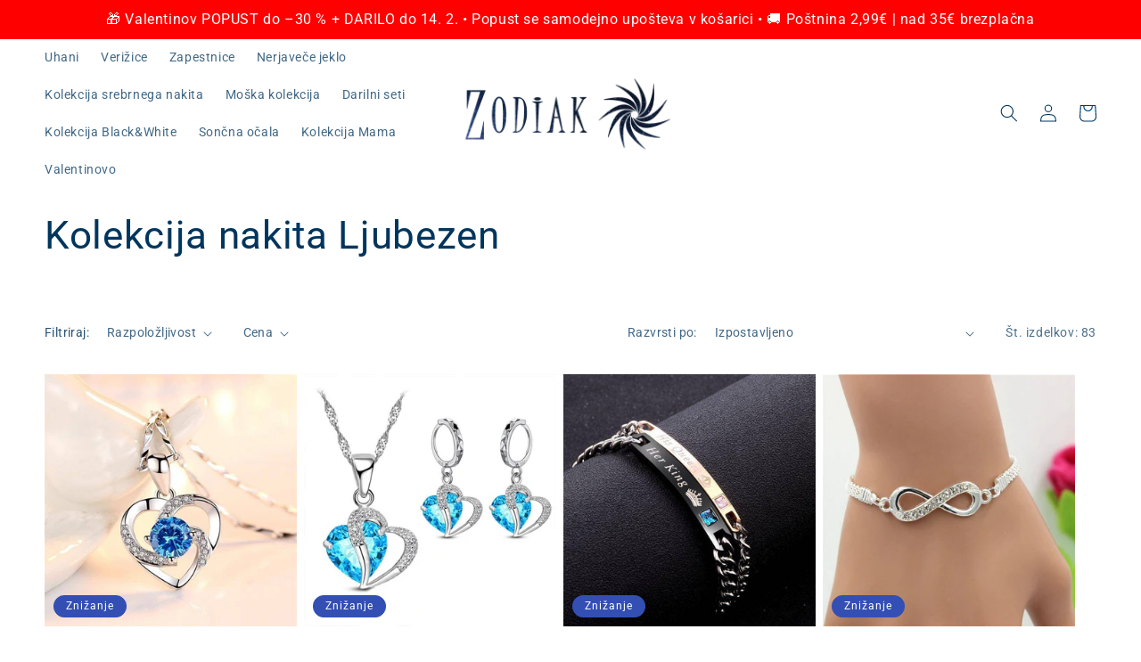

--- FILE ---
content_type: text/html; charset=utf-8
request_url: https://zodiak-znak.com/collections/kolekcija-valentinovo
body_size: 59147
content:
<!doctype html>
<html class="no-js" lang="sl-SI">
  <head>
    <meta charset="utf-8">
    <meta http-equiv="X-UA-Compatible" content="IE=edge">
    <meta name="viewport" content="width=device-width,initial-scale=1">
    <meta name="theme-color" content="">
    <link rel="canonical" href="https://zodiak-znak.com/collections/kolekcija-valentinovo">
    <link rel="preconnect" href="https://cdn.shopify.com" crossorigin><link rel="icon" type="image/png" href="//zodiak-znak.com/cdn/shop/files/fav-png.png?crop=center&height=32&v=1678566969&width=32"><link rel="preconnect" href="https://fonts.shopifycdn.com" crossorigin><title>
      Kolekcija nakita Ljubezen
 &ndash; Zodiak</title>

    

    

<meta property="og:site_name" content="Zodiak">
<meta property="og:url" content="https://zodiak-znak.com/collections/kolekcija-valentinovo">
<meta property="og:title" content="Kolekcija nakita Ljubezen">
<meta property="og:type" content="website">
<meta property="og:description" content="Nakit Zodiak polepša vsak dan, teden, mesec in leto ☀️. Razišči kolekcijo uhanov, zapestnic in verižic Zodiak.

 Vsak izdelek dostavimo v dveh delovnih dneh, v brezplačni darilni embalaži 🎁. "><meta property="og:image" content="http://zodiak-znak.com/cdn/shop/collections/ljubezen_nostamp.jpg?v=1730551607">
  <meta property="og:image:secure_url" content="https://zodiak-znak.com/cdn/shop/collections/ljubezen_nostamp.jpg?v=1730551607">
  <meta property="og:image:width" content="1000">
  <meta property="og:image:height" content="1000"><meta name="twitter:card" content="summary_large_image">
<meta name="twitter:title" content="Kolekcija nakita Ljubezen">
<meta name="twitter:description" content="Nakit Zodiak polepša vsak dan, teden, mesec in leto ☀️. Razišči kolekcijo uhanov, zapestnic in verižic Zodiak.

 Vsak izdelek dostavimo v dveh delovnih dneh, v brezplačni darilni embalaži 🎁. ">


    <script src="//zodiak-znak.com/cdn/shop/t/28/assets/constants.js?v=165488195745554878101676835799" defer="defer"></script>
    <script src="//zodiak-znak.com/cdn/shop/t/28/assets/pubsub.js?v=2921868252632587581676835802" defer="defer"></script>
    <script src="//zodiak-znak.com/cdn/shop/t/28/assets/global.js?v=114837990715841093761677313678" defer="defer"></script>
    <script>window.performance && window.performance.mark && window.performance.mark('shopify.content_for_header.start');</script><meta name="google-site-verification" content="DUfihnpF5AO6YXO2yseQX5xQeoYnvIBwx8Al8WeL78Y">
<meta id="shopify-digital-wallet" name="shopify-digital-wallet" content="/27179450416/digital_wallets/dialog">
<meta name="shopify-checkout-api-token" content="3603244647fd62a7258725343066283c">
<meta id="in-context-paypal-metadata" data-shop-id="27179450416" data-venmo-supported="false" data-environment="production" data-locale="en_US" data-paypal-v4="true" data-currency="EUR">
<link rel="alternate" type="application/atom+xml" title="Feed" href="/collections/kolekcija-valentinovo.atom" />
<link rel="next" href="/collections/kolekcija-valentinovo?page=2">
<link rel="alternate" hreflang="x-default" href="https://zodiak-znak.com/collections/kolekcija-valentinovo">
<link rel="alternate" hreflang="sl" href="https://zodiak-znak.com/collections/kolekcija-valentinovo">
<link rel="alternate" hreflang="de" href="https://zodiak-znak.com/de/collections/schmuckkollektion-liebe">
<link rel="alternate" hreflang="cs" href="https://zodiak-znak.com/cs/collections/kolekcija-valentinovo">
<link rel="alternate" hreflang="hu" href="https://zodiak-znak.com/hu/collections/kolekcija-valentinovo">
<link rel="alternate" hreflang="hr" href="https://zodiak-znak.com/hr/collections/kolekcija-ljubav">
<link rel="alternate" hreflang="sk" href="https://zodiak-znak.com/sk/collections/kolekcija-valentinovo">
<link rel="alternate" type="application/json+oembed" href="https://zodiak-znak.com/collections/kolekcija-valentinovo.oembed">
<script async="async" src="/checkouts/internal/preloads.js?locale=sl-SI"></script>
<link rel="preconnect" href="https://shop.app" crossorigin="anonymous">
<script async="async" src="https://shop.app/checkouts/internal/preloads.js?locale=sl-SI&shop_id=27179450416" crossorigin="anonymous"></script>
<script id="apple-pay-shop-capabilities" type="application/json">{"shopId":27179450416,"countryCode":"SI","currencyCode":"EUR","merchantCapabilities":["supports3DS"],"merchantId":"gid:\/\/shopify\/Shop\/27179450416","merchantName":"Zodiak","requiredBillingContactFields":["postalAddress","email","phone"],"requiredShippingContactFields":["postalAddress","email","phone"],"shippingType":"shipping","supportedNetworks":["visa","masterCard","amex"],"total":{"type":"pending","label":"Zodiak","amount":"1.00"},"shopifyPaymentsEnabled":true,"supportsSubscriptions":true}</script>
<script id="shopify-features" type="application/json">{"accessToken":"3603244647fd62a7258725343066283c","betas":["rich-media-storefront-analytics"],"domain":"zodiak-znak.com","predictiveSearch":true,"shopId":27179450416,"locale":"sl"}</script>
<script>var Shopify = Shopify || {};
Shopify.shop = "zodiak-znak.myshopify.com";
Shopify.locale = "sl-SI";
Shopify.currency = {"active":"EUR","rate":"1.0"};
Shopify.country = "SI";
Shopify.theme = {"name":"Najnovejša 2026","id":143980167449,"schema_name":"Dawn","schema_version":"8.0.0","theme_store_id":887,"role":"main"};
Shopify.theme.handle = "null";
Shopify.theme.style = {"id":null,"handle":null};
Shopify.cdnHost = "zodiak-znak.com/cdn";
Shopify.routes = Shopify.routes || {};
Shopify.routes.root = "/";</script>
<script type="module">!function(o){(o.Shopify=o.Shopify||{}).modules=!0}(window);</script>
<script>!function(o){function n(){var o=[];function n(){o.push(Array.prototype.slice.apply(arguments))}return n.q=o,n}var t=o.Shopify=o.Shopify||{};t.loadFeatures=n(),t.autoloadFeatures=n()}(window);</script>
<script>
  window.ShopifyPay = window.ShopifyPay || {};
  window.ShopifyPay.apiHost = "shop.app\/pay";
  window.ShopifyPay.redirectState = null;
</script>
<script id="shop-js-analytics" type="application/json">{"pageType":"collection"}</script>
<script defer="defer" async type="module" src="//zodiak-znak.com/cdn/shopifycloud/shop-js/modules/v2/client.init-shop-cart-sync_DMsi5eYQ.sl-SI.esm.js"></script>
<script defer="defer" async type="module" src="//zodiak-znak.com/cdn/shopifycloud/shop-js/modules/v2/chunk.common_B_Vc47_Y.esm.js"></script>
<script defer="defer" async type="module" src="//zodiak-znak.com/cdn/shopifycloud/shop-js/modules/v2/chunk.modal_BRCFgr6I.esm.js"></script>
<script type="module">
  await import("//zodiak-znak.com/cdn/shopifycloud/shop-js/modules/v2/client.init-shop-cart-sync_DMsi5eYQ.sl-SI.esm.js");
await import("//zodiak-znak.com/cdn/shopifycloud/shop-js/modules/v2/chunk.common_B_Vc47_Y.esm.js");
await import("//zodiak-znak.com/cdn/shopifycloud/shop-js/modules/v2/chunk.modal_BRCFgr6I.esm.js");

  window.Shopify.SignInWithShop?.initShopCartSync?.({"fedCMEnabled":true,"windoidEnabled":true});

</script>
<script>
  window.Shopify = window.Shopify || {};
  if (!window.Shopify.featureAssets) window.Shopify.featureAssets = {};
  window.Shopify.featureAssets['shop-js'] = {"shop-cart-sync":["modules/v2/client.shop-cart-sync_C09kzOhY.sl-SI.esm.js","modules/v2/chunk.common_B_Vc47_Y.esm.js","modules/v2/chunk.modal_BRCFgr6I.esm.js"],"init-fed-cm":["modules/v2/client.init-fed-cm_B3LBdfZQ.sl-SI.esm.js","modules/v2/chunk.common_B_Vc47_Y.esm.js","modules/v2/chunk.modal_BRCFgr6I.esm.js"],"shop-cash-offers":["modules/v2/client.shop-cash-offers_oglFG1Oa.sl-SI.esm.js","modules/v2/chunk.common_B_Vc47_Y.esm.js","modules/v2/chunk.modal_BRCFgr6I.esm.js"],"shop-login-button":["modules/v2/client.shop-login-button_CqLfkxo7.sl-SI.esm.js","modules/v2/chunk.common_B_Vc47_Y.esm.js","modules/v2/chunk.modal_BRCFgr6I.esm.js"],"pay-button":["modules/v2/client.pay-button_DJJGWUU1.sl-SI.esm.js","modules/v2/chunk.common_B_Vc47_Y.esm.js","modules/v2/chunk.modal_BRCFgr6I.esm.js"],"shop-button":["modules/v2/client.shop-button_Bb7Ej-1F.sl-SI.esm.js","modules/v2/chunk.common_B_Vc47_Y.esm.js","modules/v2/chunk.modal_BRCFgr6I.esm.js"],"avatar":["modules/v2/client.avatar_BTnouDA3.sl-SI.esm.js"],"init-windoid":["modules/v2/client.init-windoid_CUckdSNH.sl-SI.esm.js","modules/v2/chunk.common_B_Vc47_Y.esm.js","modules/v2/chunk.modal_BRCFgr6I.esm.js"],"init-shop-for-new-customer-accounts":["modules/v2/client.init-shop-for-new-customer-accounts_D0tZTDyC.sl-SI.esm.js","modules/v2/client.shop-login-button_CqLfkxo7.sl-SI.esm.js","modules/v2/chunk.common_B_Vc47_Y.esm.js","modules/v2/chunk.modal_BRCFgr6I.esm.js"],"init-shop-email-lookup-coordinator":["modules/v2/client.init-shop-email-lookup-coordinator_CqEp3jeO.sl-SI.esm.js","modules/v2/chunk.common_B_Vc47_Y.esm.js","modules/v2/chunk.modal_BRCFgr6I.esm.js"],"init-shop-cart-sync":["modules/v2/client.init-shop-cart-sync_DMsi5eYQ.sl-SI.esm.js","modules/v2/chunk.common_B_Vc47_Y.esm.js","modules/v2/chunk.modal_BRCFgr6I.esm.js"],"shop-toast-manager":["modules/v2/client.shop-toast-manager_LJ_Xmjj2.sl-SI.esm.js","modules/v2/chunk.common_B_Vc47_Y.esm.js","modules/v2/chunk.modal_BRCFgr6I.esm.js"],"init-customer-accounts":["modules/v2/client.init-customer-accounts_CJnEQLZO.sl-SI.esm.js","modules/v2/client.shop-login-button_CqLfkxo7.sl-SI.esm.js","modules/v2/chunk.common_B_Vc47_Y.esm.js","modules/v2/chunk.modal_BRCFgr6I.esm.js"],"init-customer-accounts-sign-up":["modules/v2/client.init-customer-accounts-sign-up_za6ZptHH.sl-SI.esm.js","modules/v2/client.shop-login-button_CqLfkxo7.sl-SI.esm.js","modules/v2/chunk.common_B_Vc47_Y.esm.js","modules/v2/chunk.modal_BRCFgr6I.esm.js"],"shop-follow-button":["modules/v2/client.shop-follow-button_DiR6mfX4.sl-SI.esm.js","modules/v2/chunk.common_B_Vc47_Y.esm.js","modules/v2/chunk.modal_BRCFgr6I.esm.js"],"checkout-modal":["modules/v2/client.checkout-modal_CJ5sTF62.sl-SI.esm.js","modules/v2/chunk.common_B_Vc47_Y.esm.js","modules/v2/chunk.modal_BRCFgr6I.esm.js"],"shop-login":["modules/v2/client.shop-login_rhyvglkc.sl-SI.esm.js","modules/v2/chunk.common_B_Vc47_Y.esm.js","modules/v2/chunk.modal_BRCFgr6I.esm.js"],"lead-capture":["modules/v2/client.lead-capture_BBudTTov.sl-SI.esm.js","modules/v2/chunk.common_B_Vc47_Y.esm.js","modules/v2/chunk.modal_BRCFgr6I.esm.js"],"payment-terms":["modules/v2/client.payment-terms_BWxo2IqE.sl-SI.esm.js","modules/v2/chunk.common_B_Vc47_Y.esm.js","modules/v2/chunk.modal_BRCFgr6I.esm.js"]};
</script>
<script>(function() {
  var isLoaded = false;
  function asyncLoad() {
    if (isLoaded) return;
    isLoaded = true;
    var urls = ["https:\/\/chimpstatic.com\/mcjs-connected\/js\/users\/74588968158c27cd5c6de2c59\/3511541a1f3c1741bfcdc666d.js?shop=zodiak-znak.myshopify.com","https:\/\/metashop.dolphinsuite.com\/ow_static\/plugins\/biolink\/js\/clicktracking.js?t=1697733182\u0026shop=zodiak-znak.myshopify.com","https:\/\/metapush.dolphinsuite.com\/ow_static\/plugins\/biolink\/js\/clicktracking.js?x_app=pusher-facebook-instagram-push\u0026t=1695031124\u0026shop=zodiak-znak.myshopify.com","https:\/\/cdn.hextom.com\/js\/quickannouncementbar.js?shop=zodiak-znak.myshopify.com"];
    for (var i = 0; i < urls.length; i++) {
      var s = document.createElement('script');
      s.type = 'text/javascript';
      s.async = true;
      s.src = urls[i];
      var x = document.getElementsByTagName('script')[0];
      x.parentNode.insertBefore(s, x);
    }
  };
  if(window.attachEvent) {
    window.attachEvent('onload', asyncLoad);
  } else {
    window.addEventListener('load', asyncLoad, false);
  }
})();</script>
<script id="__st">var __st={"a":27179450416,"offset":3600,"reqid":"604e8fc2-5317-47e7-9073-d1d7208edaf4-1769220176","pageurl":"zodiak-znak.com\/collections\/kolekcija-valentinovo","u":"de4502de25dd","p":"collection","rtyp":"collection","rid":435452313881};</script>
<script>window.ShopifyPaypalV4VisibilityTracking = true;</script>
<script id="captcha-bootstrap">!function(){'use strict';const t='contact',e='account',n='new_comment',o=[[t,t],['blogs',n],['comments',n],[t,'customer']],c=[[e,'customer_login'],[e,'guest_login'],[e,'recover_customer_password'],[e,'create_customer']],r=t=>t.map((([t,e])=>`form[action*='/${t}']:not([data-nocaptcha='true']) input[name='form_type'][value='${e}']`)).join(','),a=t=>()=>t?[...document.querySelectorAll(t)].map((t=>t.form)):[];function s(){const t=[...o],e=r(t);return a(e)}const i='password',u='form_key',d=['recaptcha-v3-token','g-recaptcha-response','h-captcha-response',i],f=()=>{try{return window.sessionStorage}catch{return}},m='__shopify_v',_=t=>t.elements[u];function p(t,e,n=!1){try{const o=window.sessionStorage,c=JSON.parse(o.getItem(e)),{data:r}=function(t){const{data:e,action:n}=t;return t[m]||n?{data:e,action:n}:{data:t,action:n}}(c);for(const[e,n]of Object.entries(r))t.elements[e]&&(t.elements[e].value=n);n&&o.removeItem(e)}catch(o){console.error('form repopulation failed',{error:o})}}const l='form_type',E='cptcha';function T(t){t.dataset[E]=!0}const w=window,h=w.document,L='Shopify',v='ce_forms',y='captcha';let A=!1;((t,e)=>{const n=(g='f06e6c50-85a8-45c8-87d0-21a2b65856fe',I='https://cdn.shopify.com/shopifycloud/storefront-forms-hcaptcha/ce_storefront_forms_captcha_hcaptcha.v1.5.2.iife.js',D={infoText:'Zaščiteno s hCaptcha',privacyText:'Zasebnost',termsText:'Pogoji'},(t,e,n)=>{const o=w[L][v],c=o.bindForm;if(c)return c(t,g,e,D).then(n);var r;o.q.push([[t,g,e,D],n]),r=I,A||(h.body.append(Object.assign(h.createElement('script'),{id:'captcha-provider',async:!0,src:r})),A=!0)});var g,I,D;w[L]=w[L]||{},w[L][v]=w[L][v]||{},w[L][v].q=[],w[L][y]=w[L][y]||{},w[L][y].protect=function(t,e){n(t,void 0,e),T(t)},Object.freeze(w[L][y]),function(t,e,n,w,h,L){const[v,y,A,g]=function(t,e,n){const i=e?o:[],u=t?c:[],d=[...i,...u],f=r(d),m=r(i),_=r(d.filter((([t,e])=>n.includes(e))));return[a(f),a(m),a(_),s()]}(w,h,L),I=t=>{const e=t.target;return e instanceof HTMLFormElement?e:e&&e.form},D=t=>v().includes(t);t.addEventListener('submit',(t=>{const e=I(t);if(!e)return;const n=D(e)&&!e.dataset.hcaptchaBound&&!e.dataset.recaptchaBound,o=_(e),c=g().includes(e)&&(!o||!o.value);(n||c)&&t.preventDefault(),c&&!n&&(function(t){try{if(!f())return;!function(t){const e=f();if(!e)return;const n=_(t);if(!n)return;const o=n.value;o&&e.removeItem(o)}(t);const e=Array.from(Array(32),(()=>Math.random().toString(36)[2])).join('');!function(t,e){_(t)||t.append(Object.assign(document.createElement('input'),{type:'hidden',name:u})),t.elements[u].value=e}(t,e),function(t,e){const n=f();if(!n)return;const o=[...t.querySelectorAll(`input[type='${i}']`)].map((({name:t})=>t)),c=[...d,...o],r={};for(const[a,s]of new FormData(t).entries())c.includes(a)||(r[a]=s);n.setItem(e,JSON.stringify({[m]:1,action:t.action,data:r}))}(t,e)}catch(e){console.error('failed to persist form',e)}}(e),e.submit())}));const S=(t,e)=>{t&&!t.dataset[E]&&(n(t,e.some((e=>e===t))),T(t))};for(const o of['focusin','change'])t.addEventListener(o,(t=>{const e=I(t);D(e)&&S(e,y())}));const B=e.get('form_key'),M=e.get(l),P=B&&M;t.addEventListener('DOMContentLoaded',(()=>{const t=y();if(P)for(const e of t)e.elements[l].value===M&&p(e,B);[...new Set([...A(),...v().filter((t=>'true'===t.dataset.shopifyCaptcha))])].forEach((e=>S(e,t)))}))}(h,new URLSearchParams(w.location.search),n,t,e,['guest_login'])})(!0,!0)}();</script>
<script integrity="sha256-4kQ18oKyAcykRKYeNunJcIwy7WH5gtpwJnB7kiuLZ1E=" data-source-attribution="shopify.loadfeatures" defer="defer" src="//zodiak-znak.com/cdn/shopifycloud/storefront/assets/storefront/load_feature-a0a9edcb.js" crossorigin="anonymous"></script>
<script crossorigin="anonymous" defer="defer" src="//zodiak-znak.com/cdn/shopifycloud/storefront/assets/shopify_pay/storefront-65b4c6d7.js?v=20250812"></script>
<script data-source-attribution="shopify.dynamic_checkout.dynamic.init">var Shopify=Shopify||{};Shopify.PaymentButton=Shopify.PaymentButton||{isStorefrontPortableWallets:!0,init:function(){window.Shopify.PaymentButton.init=function(){};var t=document.createElement("script");t.src="https://zodiak-znak.com/cdn/shopifycloud/portable-wallets/latest/portable-wallets.sl.js",t.type="module",document.head.appendChild(t)}};
</script>
<script data-source-attribution="shopify.dynamic_checkout.buyer_consent">
  function portableWalletsHideBuyerConsent(e){var t=document.getElementById("shopify-buyer-consent"),n=document.getElementById("shopify-subscription-policy-button");t&&n&&(t.classList.add("hidden"),t.setAttribute("aria-hidden","true"),n.removeEventListener("click",e))}function portableWalletsShowBuyerConsent(e){var t=document.getElementById("shopify-buyer-consent"),n=document.getElementById("shopify-subscription-policy-button");t&&n&&(t.classList.remove("hidden"),t.removeAttribute("aria-hidden"),n.addEventListener("click",e))}window.Shopify?.PaymentButton&&(window.Shopify.PaymentButton.hideBuyerConsent=portableWalletsHideBuyerConsent,window.Shopify.PaymentButton.showBuyerConsent=portableWalletsShowBuyerConsent);
</script>
<script data-source-attribution="shopify.dynamic_checkout.cart.bootstrap">document.addEventListener("DOMContentLoaded",(function(){function t(){return document.querySelector("shopify-accelerated-checkout-cart, shopify-accelerated-checkout")}if(t())Shopify.PaymentButton.init();else{new MutationObserver((function(e,n){t()&&(Shopify.PaymentButton.init(),n.disconnect())})).observe(document.body,{childList:!0,subtree:!0})}}));
</script>
<link id="shopify-accelerated-checkout-styles" rel="stylesheet" media="screen" href="https://zodiak-znak.com/cdn/shopifycloud/portable-wallets/latest/accelerated-checkout-backwards-compat.css" crossorigin="anonymous">
<style id="shopify-accelerated-checkout-cart">
        #shopify-buyer-consent {
  margin-top: 1em;
  display: inline-block;
  width: 100%;
}

#shopify-buyer-consent.hidden {
  display: none;
}

#shopify-subscription-policy-button {
  background: none;
  border: none;
  padding: 0;
  text-decoration: underline;
  font-size: inherit;
  cursor: pointer;
}

#shopify-subscription-policy-button::before {
  box-shadow: none;
}

      </style>
<script id="sections-script" data-sections="header,footer" defer="defer" src="//zodiak-znak.com/cdn/shop/t/28/compiled_assets/scripts.js?v=14732"></script>
<script>window.performance && window.performance.mark && window.performance.mark('shopify.content_for_header.end');</script>


    <style data-shopify>
      @font-face {
  font-family: Roboto;
  font-weight: 400;
  font-style: normal;
  font-display: swap;
  src: url("//zodiak-znak.com/cdn/fonts/roboto/roboto_n4.2019d890f07b1852f56ce63ba45b2db45d852cba.woff2") format("woff2"),
       url("//zodiak-znak.com/cdn/fonts/roboto/roboto_n4.238690e0007583582327135619c5f7971652fa9d.woff") format("woff");
}

      @font-face {
  font-family: Roboto;
  font-weight: 700;
  font-style: normal;
  font-display: swap;
  src: url("//zodiak-znak.com/cdn/fonts/roboto/roboto_n7.f38007a10afbbde8976c4056bfe890710d51dec2.woff2") format("woff2"),
       url("//zodiak-znak.com/cdn/fonts/roboto/roboto_n7.94bfdd3e80c7be00e128703d245c207769d763f9.woff") format("woff");
}

      @font-face {
  font-family: Roboto;
  font-weight: 400;
  font-style: italic;
  font-display: swap;
  src: url("//zodiak-znak.com/cdn/fonts/roboto/roboto_i4.57ce898ccda22ee84f49e6b57ae302250655e2d4.woff2") format("woff2"),
       url("//zodiak-znak.com/cdn/fonts/roboto/roboto_i4.b21f3bd061cbcb83b824ae8c7671a82587b264bf.woff") format("woff");
}

      @font-face {
  font-family: Roboto;
  font-weight: 700;
  font-style: italic;
  font-display: swap;
  src: url("//zodiak-znak.com/cdn/fonts/roboto/roboto_i7.7ccaf9410746f2c53340607c42c43f90a9005937.woff2") format("woff2"),
       url("//zodiak-znak.com/cdn/fonts/roboto/roboto_i7.49ec21cdd7148292bffea74c62c0df6e93551516.woff") format("woff");
}

      @font-face {
  font-family: Roboto;
  font-weight: 400;
  font-style: normal;
  font-display: swap;
  src: url("//zodiak-znak.com/cdn/fonts/roboto/roboto_n4.2019d890f07b1852f56ce63ba45b2db45d852cba.woff2") format("woff2"),
       url("//zodiak-znak.com/cdn/fonts/roboto/roboto_n4.238690e0007583582327135619c5f7971652fa9d.woff") format("woff");
}


      :root {
        --font-body-family: Roboto, sans-serif;
        --font-body-style: normal;
        --font-body-weight: 400;
        --font-body-weight-bold: 700;

        --font-heading-family: Roboto, sans-serif;
        --font-heading-style: normal;
        --font-heading-weight: 400;

        --font-body-scale: 1.0;
        --font-heading-scale: 1.1;

        --color-base-text: 0, 53, 93;
        --color-shadow: 0, 53, 93;
        --color-base-background-1: 255, 255, 255;
        --color-base-background-2: 243, 243, 243;
        --color-base-solid-button-labels: 255, 255, 255;
        --color-base-outline-button-labels: 0, 53, 93;
        --color-base-accent-1: 16, 118, 193;
        --color-base-accent-2: 51, 79, 180;
        --payment-terms-background-color: #ffffff;

        --gradient-base-background-1: #ffffff;
        --gradient-base-background-2: #f3f3f3;
        --gradient-base-accent-1: #1076c1;
        --gradient-base-accent-2: #334fb4;

        --media-padding: px;
        --media-border-opacity: 0.05;
        --media-border-width: 1px;
        --media-radius: 0px;
        --media-shadow-opacity: 0.0;
        --media-shadow-horizontal-offset: 0px;
        --media-shadow-vertical-offset: 4px;
        --media-shadow-blur-radius: 5px;
        --media-shadow-visible: 0;

        --page-width: 160rem;
        --page-width-margin: 0rem;

        --product-card-image-padding: 0.0rem;
        --product-card-corner-radius: 0.0rem;
        --product-card-text-alignment: left;
        --product-card-border-width: 0.0rem;
        --product-card-border-opacity: 0.1;
        --product-card-shadow-opacity: 0.0;
        --product-card-shadow-visible: 0;
        --product-card-shadow-horizontal-offset: 0.0rem;
        --product-card-shadow-vertical-offset: 0.4rem;
        --product-card-shadow-blur-radius: 0.5rem;

        --collection-card-image-padding: 0.0rem;
        --collection-card-corner-radius: 0.0rem;
        --collection-card-text-alignment: left;
        --collection-card-border-width: 0.0rem;
        --collection-card-border-opacity: 0.1;
        --collection-card-shadow-opacity: 0.0;
        --collection-card-shadow-visible: 0;
        --collection-card-shadow-horizontal-offset: 0.0rem;
        --collection-card-shadow-vertical-offset: 0.4rem;
        --collection-card-shadow-blur-radius: 0.5rem;

        --blog-card-image-padding: 0.0rem;
        --blog-card-corner-radius: 0.0rem;
        --blog-card-text-alignment: left;
        --blog-card-border-width: 0.0rem;
        --blog-card-border-opacity: 0.1;
        --blog-card-shadow-opacity: 0.0;
        --blog-card-shadow-visible: 0;
        --blog-card-shadow-horizontal-offset: 0.0rem;
        --blog-card-shadow-vertical-offset: 0.4rem;
        --blog-card-shadow-blur-radius: 0.5rem;

        --badge-corner-radius: 4.0rem;

        --popup-border-width: 1px;
        --popup-border-opacity: 0.1;
        --popup-corner-radius: 0px;
        --popup-shadow-opacity: 0.0;
        --popup-shadow-horizontal-offset: 0px;
        --popup-shadow-vertical-offset: 4px;
        --popup-shadow-blur-radius: 5px;

        --drawer-border-width: 1px;
        --drawer-border-opacity: 0.1;
        --drawer-shadow-opacity: 0.0;
        --drawer-shadow-horizontal-offset: 0px;
        --drawer-shadow-vertical-offset: 4px;
        --drawer-shadow-blur-radius: 5px;

        --spacing-sections-desktop: 0px;
        --spacing-sections-mobile: 0px;

        --grid-desktop-vertical-spacing: 8px;
        --grid-desktop-horizontal-spacing: 8px;
        --grid-mobile-vertical-spacing: 4px;
        --grid-mobile-horizontal-spacing: 4px;

        --text-boxes-border-opacity: 0.1;
        --text-boxes-border-width: 0px;
        --text-boxes-radius: 0px;
        --text-boxes-shadow-opacity: 0.0;
        --text-boxes-shadow-visible: 0;
        --text-boxes-shadow-horizontal-offset: 0px;
        --text-boxes-shadow-vertical-offset: 4px;
        --text-boxes-shadow-blur-radius: 5px;

        --buttons-radius: 0px;
        --buttons-radius-outset: 0px;
        --buttons-border-width: 1px;
        --buttons-border-opacity: 1.0;
        --buttons-shadow-opacity: 0.0;
        --buttons-shadow-visible: 0;
        --buttons-shadow-horizontal-offset: 0px;
        --buttons-shadow-vertical-offset: 4px;
        --buttons-shadow-blur-radius: 5px;
        --buttons-border-offset: 0px;

        --inputs-radius: 0px;
        --inputs-border-width: 1px;
        --inputs-border-opacity: 0.55;
        --inputs-shadow-opacity: 0.0;
        --inputs-shadow-horizontal-offset: 0px;
        --inputs-margin-offset: 0px;
        --inputs-shadow-vertical-offset: 4px;
        --inputs-shadow-blur-radius: 5px;
        --inputs-radius-outset: 0px;

        --variant-pills-radius: 40px;
        --variant-pills-border-width: 1px;
        --variant-pills-border-opacity: 0.55;
        --variant-pills-shadow-opacity: 0.0;
        --variant-pills-shadow-horizontal-offset: 0px;
        --variant-pills-shadow-vertical-offset: 4px;
        --variant-pills-shadow-blur-radius: 5px;
      }

      *,
      *::before,
      *::after {
        box-sizing: inherit;
      }

      html {
        box-sizing: border-box;
        font-size: calc(var(--font-body-scale) * 62.5%);
        height: 100%;
      }

      body {
        display: grid;
        grid-template-rows: auto auto 1fr auto;
        grid-template-columns: 100%;
        min-height: 100%;
        margin: 0;
        font-size: 1.5rem;
        letter-spacing: 0.06rem;
        line-height: calc(1 + 0.8 / var(--font-body-scale));
        font-family: var(--font-body-family);
        font-style: var(--font-body-style);
        font-weight: var(--font-body-weight);
      }

      @media screen and (min-width: 750px) {
        body {
          font-size: 1.6rem;
        }
      }
    </style>

    <link href="//zodiak-znak.com/cdn/shop/t/28/assets/base.css?v=87405340701850648811740521848" rel="stylesheet" type="text/css" media="all" />
<link rel="preload" as="font" href="//zodiak-znak.com/cdn/fonts/roboto/roboto_n4.2019d890f07b1852f56ce63ba45b2db45d852cba.woff2" type="font/woff2" crossorigin><link rel="preload" as="font" href="//zodiak-znak.com/cdn/fonts/roboto/roboto_n4.2019d890f07b1852f56ce63ba45b2db45d852cba.woff2" type="font/woff2" crossorigin><link rel="stylesheet" href="//zodiak-znak.com/cdn/shop/t/28/assets/component-predictive-search.css?v=85913294783299393391676835800" media="print" onload="this.media='all'"><script>document.documentElement.className = document.documentElement.className.replace('no-js', 'js');
    if (Shopify.designMode) {
      document.documentElement.classList.add('shopify-design-mode');
    }
    </script>
  
<!-- BEGIN app block: shopify://apps/go-product-page-gallery-zoom/blocks/app-embed/00e2bd89-9dbb-4f36-8a7f-03768835bc78 -->

<!-- END app block --><script src="https://cdn.shopify.com/extensions/019bc2d0-0f91-74d4-a43b-076b6407206d/quick-announcement-bar-prod-97/assets/quickannouncementbar.js" type="text/javascript" defer="defer"></script>
<script src="https://cdn.shopify.com/extensions/019bc2cf-ad72-709c-ab89-9947d92587ae/free-shipping-bar-118/assets/freeshippingbar.js" type="text/javascript" defer="defer"></script>
<link href="https://monorail-edge.shopifysvc.com" rel="dns-prefetch">
<script>(function(){if ("sendBeacon" in navigator && "performance" in window) {try {var session_token_from_headers = performance.getEntriesByType('navigation')[0].serverTiming.find(x => x.name == '_s').description;} catch {var session_token_from_headers = undefined;}var session_cookie_matches = document.cookie.match(/_shopify_s=([^;]*)/);var session_token_from_cookie = session_cookie_matches && session_cookie_matches.length === 2 ? session_cookie_matches[1] : "";var session_token = session_token_from_headers || session_token_from_cookie || "";function handle_abandonment_event(e) {var entries = performance.getEntries().filter(function(entry) {return /monorail-edge.shopifysvc.com/.test(entry.name);});if (!window.abandonment_tracked && entries.length === 0) {window.abandonment_tracked = true;var currentMs = Date.now();var navigation_start = performance.timing.navigationStart;var payload = {shop_id: 27179450416,url: window.location.href,navigation_start,duration: currentMs - navigation_start,session_token,page_type: "collection"};window.navigator.sendBeacon("https://monorail-edge.shopifysvc.com/v1/produce", JSON.stringify({schema_id: "online_store_buyer_site_abandonment/1.1",payload: payload,metadata: {event_created_at_ms: currentMs,event_sent_at_ms: currentMs}}));}}window.addEventListener('pagehide', handle_abandonment_event);}}());</script>
<script id="web-pixels-manager-setup">(function e(e,d,r,n,o){if(void 0===o&&(o={}),!Boolean(null===(a=null===(i=window.Shopify)||void 0===i?void 0:i.analytics)||void 0===a?void 0:a.replayQueue)){var i,a;window.Shopify=window.Shopify||{};var t=window.Shopify;t.analytics=t.analytics||{};var s=t.analytics;s.replayQueue=[],s.publish=function(e,d,r){return s.replayQueue.push([e,d,r]),!0};try{self.performance.mark("wpm:start")}catch(e){}var l=function(){var e={modern:/Edge?\/(1{2}[4-9]|1[2-9]\d|[2-9]\d{2}|\d{4,})\.\d+(\.\d+|)|Firefox\/(1{2}[4-9]|1[2-9]\d|[2-9]\d{2}|\d{4,})\.\d+(\.\d+|)|Chrom(ium|e)\/(9{2}|\d{3,})\.\d+(\.\d+|)|(Maci|X1{2}).+ Version\/(15\.\d+|(1[6-9]|[2-9]\d|\d{3,})\.\d+)([,.]\d+|)( \(\w+\)|)( Mobile\/\w+|) Safari\/|Chrome.+OPR\/(9{2}|\d{3,})\.\d+\.\d+|(CPU[ +]OS|iPhone[ +]OS|CPU[ +]iPhone|CPU IPhone OS|CPU iPad OS)[ +]+(15[._]\d+|(1[6-9]|[2-9]\d|\d{3,})[._]\d+)([._]\d+|)|Android:?[ /-](13[3-9]|1[4-9]\d|[2-9]\d{2}|\d{4,})(\.\d+|)(\.\d+|)|Android.+Firefox\/(13[5-9]|1[4-9]\d|[2-9]\d{2}|\d{4,})\.\d+(\.\d+|)|Android.+Chrom(ium|e)\/(13[3-9]|1[4-9]\d|[2-9]\d{2}|\d{4,})\.\d+(\.\d+|)|SamsungBrowser\/([2-9]\d|\d{3,})\.\d+/,legacy:/Edge?\/(1[6-9]|[2-9]\d|\d{3,})\.\d+(\.\d+|)|Firefox\/(5[4-9]|[6-9]\d|\d{3,})\.\d+(\.\d+|)|Chrom(ium|e)\/(5[1-9]|[6-9]\d|\d{3,})\.\d+(\.\d+|)([\d.]+$|.*Safari\/(?![\d.]+ Edge\/[\d.]+$))|(Maci|X1{2}).+ Version\/(10\.\d+|(1[1-9]|[2-9]\d|\d{3,})\.\d+)([,.]\d+|)( \(\w+\)|)( Mobile\/\w+|) Safari\/|Chrome.+OPR\/(3[89]|[4-9]\d|\d{3,})\.\d+\.\d+|(CPU[ +]OS|iPhone[ +]OS|CPU[ +]iPhone|CPU IPhone OS|CPU iPad OS)[ +]+(10[._]\d+|(1[1-9]|[2-9]\d|\d{3,})[._]\d+)([._]\d+|)|Android:?[ /-](13[3-9]|1[4-9]\d|[2-9]\d{2}|\d{4,})(\.\d+|)(\.\d+|)|Mobile Safari.+OPR\/([89]\d|\d{3,})\.\d+\.\d+|Android.+Firefox\/(13[5-9]|1[4-9]\d|[2-9]\d{2}|\d{4,})\.\d+(\.\d+|)|Android.+Chrom(ium|e)\/(13[3-9]|1[4-9]\d|[2-9]\d{2}|\d{4,})\.\d+(\.\d+|)|Android.+(UC? ?Browser|UCWEB|U3)[ /]?(15\.([5-9]|\d{2,})|(1[6-9]|[2-9]\d|\d{3,})\.\d+)\.\d+|SamsungBrowser\/(5\.\d+|([6-9]|\d{2,})\.\d+)|Android.+MQ{2}Browser\/(14(\.(9|\d{2,})|)|(1[5-9]|[2-9]\d|\d{3,})(\.\d+|))(\.\d+|)|K[Aa][Ii]OS\/(3\.\d+|([4-9]|\d{2,})\.\d+)(\.\d+|)/},d=e.modern,r=e.legacy,n=navigator.userAgent;return n.match(d)?"modern":n.match(r)?"legacy":"unknown"}(),u="modern"===l?"modern":"legacy",c=(null!=n?n:{modern:"",legacy:""})[u],f=function(e){return[e.baseUrl,"/wpm","/b",e.hashVersion,"modern"===e.buildTarget?"m":"l",".js"].join("")}({baseUrl:d,hashVersion:r,buildTarget:u}),m=function(e){var d=e.version,r=e.bundleTarget,n=e.surface,o=e.pageUrl,i=e.monorailEndpoint;return{emit:function(e){var a=e.status,t=e.errorMsg,s=(new Date).getTime(),l=JSON.stringify({metadata:{event_sent_at_ms:s},events:[{schema_id:"web_pixels_manager_load/3.1",payload:{version:d,bundle_target:r,page_url:o,status:a,surface:n,error_msg:t},metadata:{event_created_at_ms:s}}]});if(!i)return console&&console.warn&&console.warn("[Web Pixels Manager] No Monorail endpoint provided, skipping logging."),!1;try{return self.navigator.sendBeacon.bind(self.navigator)(i,l)}catch(e){}var u=new XMLHttpRequest;try{return u.open("POST",i,!0),u.setRequestHeader("Content-Type","text/plain"),u.send(l),!0}catch(e){return console&&console.warn&&console.warn("[Web Pixels Manager] Got an unhandled error while logging to Monorail."),!1}}}}({version:r,bundleTarget:l,surface:e.surface,pageUrl:self.location.href,monorailEndpoint:e.monorailEndpoint});try{o.browserTarget=l,function(e){var d=e.src,r=e.async,n=void 0===r||r,o=e.onload,i=e.onerror,a=e.sri,t=e.scriptDataAttributes,s=void 0===t?{}:t,l=document.createElement("script"),u=document.querySelector("head"),c=document.querySelector("body");if(l.async=n,l.src=d,a&&(l.integrity=a,l.crossOrigin="anonymous"),s)for(var f in s)if(Object.prototype.hasOwnProperty.call(s,f))try{l.dataset[f]=s[f]}catch(e){}if(o&&l.addEventListener("load",o),i&&l.addEventListener("error",i),u)u.appendChild(l);else{if(!c)throw new Error("Did not find a head or body element to append the script");c.appendChild(l)}}({src:f,async:!0,onload:function(){if(!function(){var e,d;return Boolean(null===(d=null===(e=window.Shopify)||void 0===e?void 0:e.analytics)||void 0===d?void 0:d.initialized)}()){var d=window.webPixelsManager.init(e)||void 0;if(d){var r=window.Shopify.analytics;r.replayQueue.forEach((function(e){var r=e[0],n=e[1],o=e[2];d.publishCustomEvent(r,n,o)})),r.replayQueue=[],r.publish=d.publishCustomEvent,r.visitor=d.visitor,r.initialized=!0}}},onerror:function(){return m.emit({status:"failed",errorMsg:"".concat(f," has failed to load")})},sri:function(e){var d=/^sha384-[A-Za-z0-9+/=]+$/;return"string"==typeof e&&d.test(e)}(c)?c:"",scriptDataAttributes:o}),m.emit({status:"loading"})}catch(e){m.emit({status:"failed",errorMsg:(null==e?void 0:e.message)||"Unknown error"})}}})({shopId: 27179450416,storefrontBaseUrl: "https://zodiak-znak.com",extensionsBaseUrl: "https://extensions.shopifycdn.com/cdn/shopifycloud/web-pixels-manager",monorailEndpoint: "https://monorail-edge.shopifysvc.com/unstable/produce_batch",surface: "storefront-renderer",enabledBetaFlags: ["2dca8a86"],webPixelsConfigList: [{"id":"488014164","configuration":"{\"pixel_id\":\"437914720251115\",\"pixel_type\":\"facebook_pixel\"}","eventPayloadVersion":"v1","runtimeContext":"OPEN","scriptVersion":"ca16bc87fe92b6042fbaa3acc2fbdaa6","type":"APP","apiClientId":2329312,"privacyPurposes":["ANALYTICS","MARKETING","SALE_OF_DATA"],"dataSharingAdjustments":{"protectedCustomerApprovalScopes":["read_customer_address","read_customer_email","read_customer_name","read_customer_personal_data","read_customer_phone"]}},{"id":"173244756","eventPayloadVersion":"v1","runtimeContext":"LAX","scriptVersion":"1","type":"CUSTOM","privacyPurposes":["ANALYTICS"],"name":"Google Analytics tag (migrated)"},{"id":"shopify-app-pixel","configuration":"{}","eventPayloadVersion":"v1","runtimeContext":"STRICT","scriptVersion":"0450","apiClientId":"shopify-pixel","type":"APP","privacyPurposes":["ANALYTICS","MARKETING"]},{"id":"shopify-custom-pixel","eventPayloadVersion":"v1","runtimeContext":"LAX","scriptVersion":"0450","apiClientId":"shopify-pixel","type":"CUSTOM","privacyPurposes":["ANALYTICS","MARKETING"]}],isMerchantRequest: false,initData: {"shop":{"name":"Zodiak","paymentSettings":{"currencyCode":"EUR"},"myshopifyDomain":"zodiak-znak.myshopify.com","countryCode":"SI","storefrontUrl":"https:\/\/zodiak-znak.com"},"customer":null,"cart":null,"checkout":null,"productVariants":[],"purchasingCompany":null},},"https://zodiak-znak.com/cdn","fcfee988w5aeb613cpc8e4bc33m6693e112",{"modern":"","legacy":""},{"shopId":"27179450416","storefrontBaseUrl":"https:\/\/zodiak-znak.com","extensionBaseUrl":"https:\/\/extensions.shopifycdn.com\/cdn\/shopifycloud\/web-pixels-manager","surface":"storefront-renderer","enabledBetaFlags":"[\"2dca8a86\"]","isMerchantRequest":"false","hashVersion":"fcfee988w5aeb613cpc8e4bc33m6693e112","publish":"custom","events":"[[\"page_viewed\",{}],[\"collection_viewed\",{\"collection\":{\"id\":\"435452313881\",\"title\":\"Kolekcija nakita Ljubezen\",\"productVariants\":[{\"price\":{\"amount\":16.99,\"currencyCode\":\"EUR\"},\"product\":{\"title\":\"Srebrna Verižica Modro Srce\",\"vendor\":\"Zodiak\",\"id\":\"4473324961840\",\"untranslatedTitle\":\"Srebrna Verižica Modro Srce\",\"url\":\"\/products\/srebrna-verizica-modro-srce\",\"type\":\"\"},\"id\":\"31768912953392\",\"image\":{\"src\":\"\/\/zodiak-znak.com\/cdn\/shop\/products\/4_KOFSAC-New-Luxury-Crystal-CZ-Heart-Pendant-Choker-Necklace-925-Sterling-Silver-Chain-Necklaces-For-Women.jpg?v=1689248641\"},\"sku\":\"\",\"title\":\"Modra\",\"untranslatedTitle\":\"Modra\"},{\"price\":{\"amount\":21.99,\"currencyCode\":\"EUR\"},\"product\":{\"title\":\"Set verižice in uhanov Ljubezen\",\"vendor\":\"Zodiak\",\"id\":\"4722978422832\",\"untranslatedTitle\":\"Set verižice in uhanov Ljubezen\",\"url\":\"\/products\/srebrni-set-verizice-in-uhanov-ljubezen\",\"type\":\"\"},\"id\":\"32570873937968\",\"image\":{\"src\":\"\/\/zodiak-znak.com\/cdn\/shop\/products\/setLjubezen.jpg?v=1611141585\"},\"sku\":\"\",\"title\":\"Modra\",\"untranslatedTitle\":\"Modra\"},{\"price\":{\"amount\":23.99,\"currencyCode\":\"EUR\"},\"product\":{\"title\":\"Zapestnici Amor\",\"vendor\":\"Zodiak\",\"id\":\"4704886849584\",\"untranslatedTitle\":\"Zapestnici Amor\",\"url\":\"\/products\/zapestnici-amor\",\"type\":\"\"},\"id\":\"32508323233840\",\"image\":{\"src\":\"\/\/zodiak-znak.com\/cdn\/shop\/products\/QueenKing1Pair_style-his-queen-her-king-black-rose-go_variants-2.jpg?v=1606923903\"},\"sku\":\"\",\"title\":\"Komplet (23.99€)\",\"untranslatedTitle\":\"Komplet (23.99€)\"},{\"price\":{\"amount\":16.99,\"currencyCode\":\"EUR\"},\"product\":{\"title\":\"Ženska Zapestnica Neskončnosti\",\"vendor\":\"Zodiak\",\"id\":\"4570673709104\",\"untranslatedTitle\":\"Ženska Zapestnica Neskončnosti\",\"url\":\"\/products\/zapestnica-neskoncnosti\",\"type\":\"\"},\"id\":\"32376403755056\",\"image\":{\"src\":\"\/\/zodiak-znak.com\/cdn\/shop\/products\/0_Rhinestone-Infinity-Bracelet-Men-s-Women-s-Jewelry.jpg?v=1693206944\"},\"sku\":\"\",\"title\":\"Srebrna\",\"untranslatedTitle\":\"Srebrna\"},{\"price\":{\"amount\":16.99,\"currencyCode\":\"EUR\"},\"product\":{\"title\":\"Srebrna Verižica Romanca\",\"vendor\":\"Zodiak\",\"id\":\"8012267815193\",\"untranslatedTitle\":\"Srebrna Verižica Romanca\",\"url\":\"\/products\/srebrna-verizica-romanca-1\",\"type\":\"\"},\"id\":\"44087001153817\",\"image\":{\"src\":\"\/\/zodiak-znak.com\/cdn\/shop\/products\/nehzy-925-sterling-silver-new-woman-fash_main-2_1_f7d2d0f5-de6e-4dc7-af40-83da45860e63.jpg?v=1696884648\"},\"sku\":\"\",\"title\":\"Bela\",\"untranslatedTitle\":\"Bela\"},{\"price\":{\"amount\":16.99,\"currencyCode\":\"EUR\"},\"product\":{\"title\":\"Srebrni Uhani Večno Srce\",\"vendor\":\"Zodiak\",\"id\":\"8009989685529\",\"untranslatedTitle\":\"Srebrni Uhani Večno Srce\",\"url\":\"\/products\/srebrni-uhani-vecno-srce-1\",\"type\":\"\"},\"id\":\"44076125651225\",\"image\":{\"src\":\"\/\/zodiak-znak.com\/cdn\/shop\/products\/luxury-female-earring-925-sterling-silve_main-1_b633d068-dd65-40d6-b62c-4cbafb458ccb.jpg?v=1668982038\"},\"sku\":\"\",\"title\":\"Default Title\",\"untranslatedTitle\":\"Default Title\"},{\"price\":{\"amount\":16.99,\"currencyCode\":\"EUR\"},\"product\":{\"title\":\"Srebrni Uhani Neskončnost\",\"vendor\":\"Zodiak\",\"id\":\"4683465588784\",\"untranslatedTitle\":\"Srebrni Uhani Neskončnost\",\"url\":\"\/products\/srebrni-uhani-neskoncnost\",\"type\":\"\"},\"id\":\"32446168105008\",\"image\":{\"src\":\"\/\/zodiak-znak.com\/cdn\/shop\/products\/sajni.jpg?v=1613130660\"},\"sku\":\"\",\"title\":\"Default Title\",\"untranslatedTitle\":\"Default Title\"},{\"price\":{\"amount\":16.99,\"currencyCode\":\"EUR\"},\"product\":{\"title\":\"Verižica iz nerjavečega jekla Pleteno Srce\",\"vendor\":\"Zodiak\",\"id\":\"8739207020884\",\"untranslatedTitle\":\"Verižica iz nerjavečega jekla Pleteno Srce\",\"url\":\"\/products\/verizica-iz-nerjavecega-jekla-pleteno-srce-1\",\"type\":\"\"},\"id\":\"47331727901012\",\"image\":{\"src\":\"\/\/zodiak-znak.com\/cdn\/shop\/files\/main-image-3_f7a16bee-697f-4a23-9977-44a51813086d.jpg?v=1702453285\"},\"sku\":\"\",\"title\":\"Srebrna\",\"untranslatedTitle\":\"Srebrna\"},{\"price\":{\"amount\":18.99,\"currencyCode\":\"EUR\"},\"product\":{\"title\":\"Zapestnica Družina\",\"vendor\":\"Zodiak\",\"id\":\"6645914959920\",\"untranslatedTitle\":\"Zapestnica Družina\",\"url\":\"\/products\/zapestnica-druzina\",\"type\":\"\"},\"id\":\"39618547777584\",\"image\":{\"src\":\"\/\/zodiak-znak.com\/cdn\/shop\/products\/4_ELESHE-Luxury-Brand-Women-Bracelet-Silver-Color-Crystal-Charm-Bracelet-for-Women-DIY-Beads-Bracelets-Bangles.jpg?v=1678355484\"},\"sku\":\"\",\"title\":\"Default Title\",\"untranslatedTitle\":\"Default Title\"},{\"price\":{\"amount\":14.99,\"currencyCode\":\"EUR\"},\"product\":{\"title\":\"Srebrna Zapestnica Love\",\"vendor\":\"Zodiak\",\"id\":\"6819023028272\",\"untranslatedTitle\":\"Srebrna Zapestnica Love\",\"url\":\"\/products\/copy-of-srebrna-zapestnica-vedno-skupaj\",\"type\":\"\"},\"id\":\"39986627215408\",\"image\":{\"src\":\"\/\/zodiak-znak.com\/cdn\/shop\/products\/e841fae7-5aed-4986-9580-1ae670ae45f8.jpg?v=1657620666\"},\"sku\":\"\",\"title\":\"Bela\",\"untranslatedTitle\":\"Bela\"},{\"price\":{\"amount\":16.49,\"currencyCode\":\"EUR\"},\"product\":{\"title\":\"Srebrni prstan Srce oceana\",\"vendor\":\"Zodiak\",\"id\":\"8065806270745\",\"untranslatedTitle\":\"Srebrni prstan Srce oceana\",\"url\":\"\/products\/srebrni-prstan-srce-oceana-1\",\"type\":\"\"},\"id\":\"44327571652889\",\"image\":{\"src\":\"\/\/zodiak-znak.com\/cdn\/shop\/products\/prva_f6d93f5f-3994-47c2-9a80-d61cf0fb1118.jpg?v=1672750214\"},\"sku\":\"\",\"title\":\"Default Title\",\"untranslatedTitle\":\"Default Title\"},{\"price\":{\"amount\":16.99,\"currencyCode\":\"EUR\"},\"product\":{\"title\":\"Verižica iz nerjavečega jekla Srčni Par\",\"vendor\":\"Zodiak\",\"id\":\"8739207774548\",\"untranslatedTitle\":\"Verižica iz nerjavečega jekla Srčni Par\",\"url\":\"\/products\/verizica-iz-nerjavecega-jekla-srcni-par-1\",\"type\":\"\"},\"id\":\"47331728687444\",\"image\":{\"src\":\"\/\/zodiak-znak.com\/cdn\/shop\/files\/main-image-1_4b152a96-72db-4c31-8645-b8db27ee9381.jpg?v=1713429467\"},\"sku\":\"\",\"title\":\"Zlata\",\"untranslatedTitle\":\"Zlata\"},{\"price\":{\"amount\":14.99,\"currencyCode\":\"EUR\"},\"product\":{\"title\":\"Srebrna Verižica Amore\",\"vendor\":\"Zodiak\",\"id\":\"6741293432880\",\"untranslatedTitle\":\"Srebrna Verižica Amore\",\"url\":\"\/products\/srebrna-verizica-amore\",\"type\":\"\"},\"id\":\"39799153524784\",\"image\":{\"src\":\"\/\/zodiak-znak.com\/cdn\/shop\/files\/variant-image-38.jpg?v=1736709294\"},\"sku\":null,\"title\":\"Default Title\",\"untranslatedTitle\":\"Default Title\"},{\"price\":{\"amount\":18.99,\"currencyCode\":\"EUR\"},\"product\":{\"title\":\"Premium Zapestnica Kristalno Srce\",\"vendor\":\"Zodiak\",\"id\":\"4472436621360\",\"untranslatedTitle\":\"Premium Zapestnica Kristalno Srce\",\"url\":\"\/products\/zapestnica-kristalno-srce\",\"type\":\"\"},\"id\":\"31765665841200\",\"image\":{\"src\":\"\/\/zodiak-znak.com\/cdn\/shop\/products\/1_77715cc1-6e70-444e-8913-8434633b02b4.jpg?v=1677862714\"},\"sku\":\"\",\"title\":\"Default Title\",\"untranslatedTitle\":\"Default Title\"},{\"price\":{\"amount\":14.99,\"currencyCode\":\"EUR\"},\"product\":{\"title\":\"Srebrni Uhani Nežna ljubezen\",\"vendor\":\"Zodiak\",\"id\":\"4747928797232\",\"untranslatedTitle\":\"Srebrni Uhani Nežna ljubezen\",\"url\":\"\/products\/srebrni-uhani-nezna-ljubezen\",\"type\":\"\"},\"id\":\"32696150655024\",\"image\":{\"src\":\"\/\/zodiak-znak.com\/cdn\/shop\/products\/beli_3b15f12c-b825-40ad-bb17-d6b7e4b82754.jpg?v=1716890599\"},\"sku\":\"\",\"title\":\"Bela\",\"untranslatedTitle\":\"Bela\"},{\"price\":{\"amount\":14.99,\"currencyCode\":\"EUR\"},\"product\":{\"title\":\"Zapestnica iz nerjavečega jekla Neskončnost\",\"vendor\":\"Zodiak\",\"id\":\"8739199615316\",\"untranslatedTitle\":\"Zapestnica iz nerjavečega jekla Neskončnost\",\"url\":\"\/products\/zapestnica-iz-nerjavecega-jekla-neskoncnost-1\",\"type\":\"\"},\"id\":\"47331708272980\",\"image\":{\"src\":\"\/\/zodiak-znak.com\/cdn\/shop\/files\/main-image-2_f66824cb-9133-4602-aed3-8de495edfa07.jpg?v=1702452780\"},\"sku\":\"\",\"title\":\"Srebrna\",\"untranslatedTitle\":\"Srebrna\"},{\"price\":{\"amount\":16.99,\"currencyCode\":\"EUR\"},\"product\":{\"title\":\"Srebrna Zapestnica Vedno skupaj\",\"vendor\":\"Zodiak\",\"id\":\"4747980963888\",\"untranslatedTitle\":\"Srebrna Zapestnica Vedno skupaj\",\"url\":\"\/products\/srebrna-zapestnica-vedno-skupaj\",\"type\":\"\"},\"id\":\"39752527740976\",\"image\":{\"src\":\"\/\/zodiak-znak.com\/cdn\/shop\/products\/bela_2f585ce3-4954-43bf-8ddb-14aa654c1ccb.jpg?v=1699461704\"},\"sku\":\"\",\"title\":\"Bela\",\"untranslatedTitle\":\"Bela\"},{\"price\":{\"amount\":14.99,\"currencyCode\":\"EUR\"},\"product\":{\"title\":\"Srebrni Uhani Ljubeče srce\",\"vendor\":\"Zodiak\",\"id\":\"6655375835184\",\"untranslatedTitle\":\"Srebrni Uhani Ljubeče srce\",\"url\":\"\/products\/srebrni-uhani-ljubece-srce\",\"type\":\"\"},\"id\":\"39633636163632\",\"image\":{\"src\":\"\/\/zodiak-znak.com\/cdn\/shop\/products\/love2.jpg?v=1638211797\"},\"sku\":\"\",\"title\":\"Default Title\",\"untranslatedTitle\":\"Default Title\"},{\"price\":{\"amount\":16.99,\"currencyCode\":\"EUR\"},\"product\":{\"title\":\"Set verižice in zapestnice Neskončnost\",\"vendor\":\"Zodiak\",\"id\":\"6689641234480\",\"untranslatedTitle\":\"Set verižice in zapestnice Neskončnost\",\"url\":\"\/products\/set-verizice-in-zapestnice-neskoncnost\",\"type\":\"\"},\"id\":\"39696018866224\",\"image\":{\"src\":\"\/\/zodiak-znak.com\/cdn\/shop\/products\/infinity4.jpg?v=1691577716\"},\"sku\":null,\"title\":\"Srebrna\",\"untranslatedTitle\":\"Srebrna\"},{\"price\":{\"amount\":16.99,\"currencyCode\":\"EUR\"},\"product\":{\"title\":\"Zapestnici Jin in Jang\",\"vendor\":\"Zodiak\",\"id\":\"4435587039280\",\"untranslatedTitle\":\"Zapestnici Jin in Jang\",\"url\":\"\/products\/zapestnica-jin-in-jang\",\"type\":\"\"},\"id\":\"31639943217200\",\"image\":{\"src\":\"\/\/zodiak-znak.com\/cdn\/shop\/products\/Jin_jang_modra.jpg?v=1705592043\"},\"sku\":\"\",\"title\":\"Modra in bela\",\"untranslatedTitle\":\"Modra in bela\"},{\"price\":{\"amount\":16.99,\"currencyCode\":\"EUR\"},\"product\":{\"title\":\"Srebrna Zapestnica Infinity Premium\",\"vendor\":\"Zodiak\",\"id\":\"4752674914352\",\"untranslatedTitle\":\"Srebrna Zapestnica Infinity Premium\",\"url\":\"\/products\/srebrna-zapestnica-infinity-premium\",\"type\":\"\"},\"id\":\"39632832135216\",\"image\":{\"src\":\"\/\/zodiak-znak.com\/cdn\/shop\/products\/3_1c4d66ae-2b8a-41ca-a84c-38b9b5e14ed3.jpg?v=1704287858\"},\"sku\":\"\",\"title\":\"Srebrna\",\"untranslatedTitle\":\"Srebrna\"},{\"price\":{\"amount\":14.99,\"currencyCode\":\"EUR\"},\"product\":{\"title\":\"Verižica Neskončnosti\",\"vendor\":\"Zodiak\",\"id\":\"4746122199088\",\"untranslatedTitle\":\"Verižica Neskončnosti\",\"url\":\"\/products\/verizica-neskoncnosti\",\"type\":\"\"},\"id\":\"39451312128048\",\"image\":{\"src\":\"\/\/zodiak-znak.com\/cdn\/shop\/products\/ver.jpg?v=1613412739\"},\"sku\":\"\",\"title\":\"Default Title\",\"untranslatedTitle\":\"Default Title\"},{\"price\":{\"amount\":14.49,\"currencyCode\":\"EUR\"},\"product\":{\"title\":\"Uhani Amore\",\"vendor\":\"Zodiak\",\"id\":\"6741297004592\",\"untranslatedTitle\":\"Uhani Amore\",\"url\":\"\/products\/srebrni-uhani-amore\",\"type\":\"\"},\"id\":\"39799157489712\",\"image\":{\"src\":\"\/\/zodiak-znak.com\/cdn\/shop\/products\/amore4.jpg?v=1637143873\"},\"sku\":\"\",\"title\":\"Default Title\",\"untranslatedTitle\":\"Default Title\"},{\"price\":{\"amount\":18.99,\"currencyCode\":\"EUR\"},\"product\":{\"title\":\"Verižica iz nerjavečega jekla Srčna Želja\",\"vendor\":\"Zodiak\",\"id\":\"8719125446996\",\"untranslatedTitle\":\"Verižica iz nerjavečega jekla Srčna Želja\",\"url\":\"\/products\/verizica-iz-nerjavecega-jekla-srcna-zelja\",\"type\":\"\"},\"id\":\"47289460359508\",\"image\":{\"src\":\"\/\/zodiak-znak.com\/cdn\/shop\/files\/main-image-1_64dde6e8-320f-4052-922d-1dcfd136da63.jpg?v=1701990440\"},\"sku\":null,\"title\":\"Zlata\",\"untranslatedTitle\":\"Zlata\"}]}}]]"});</script><script>
  window.ShopifyAnalytics = window.ShopifyAnalytics || {};
  window.ShopifyAnalytics.meta = window.ShopifyAnalytics.meta || {};
  window.ShopifyAnalytics.meta.currency = 'EUR';
  var meta = {"products":[{"id":4473324961840,"gid":"gid:\/\/shopify\/Product\/4473324961840","vendor":"Zodiak","type":"","handle":"srebrna-verizica-modro-srce","variants":[{"id":31768912953392,"price":1699,"name":"Srebrna Verižica Modro Srce - Modra","public_title":"Modra","sku":""},{"id":39804818325552,"price":1699,"name":"Srebrna Verižica Modro Srce - Bela","public_title":"Bela","sku":""}],"remote":false},{"id":4722978422832,"gid":"gid:\/\/shopify\/Product\/4722978422832","vendor":"Zodiak","type":"","handle":"srebrni-set-verizice-in-uhanov-ljubezen","variants":[{"id":32570873937968,"price":2199,"name":"Set verižice in uhanov Ljubezen - Modra","public_title":"Modra","sku":""},{"id":40185499877424,"price":2199,"name":"Set verižice in uhanov Ljubezen - Rdeča","public_title":"Rdeča","sku":""},{"id":40185499844656,"price":2199,"name":"Set verižice in uhanov Ljubezen - Bela","public_title":"Bela","sku":""}],"remote":false},{"id":4704886849584,"gid":"gid:\/\/shopify\/Product\/4704886849584","vendor":"Zodiak","type":"","handle":"zapestnici-amor","variants":[{"id":32508323233840,"price":2399,"name":"Zapestnici Amor - Komplet (23.99€)","public_title":"Komplet (23.99€)","sku":""},{"id":32508323266608,"price":1499,"name":"Zapestnici Amor - Zanjo (14.99€)","public_title":"Zanjo (14.99€)","sku":""},{"id":32508323299376,"price":1499,"name":"Zapestnici Amor - Zanj (14.99€)","public_title":"Zanj (14.99€)","sku":""}],"remote":false},{"id":4570673709104,"gid":"gid:\/\/shopify\/Product\/4570673709104","vendor":"Zodiak","type":"","handle":"zapestnica-neskoncnosti","variants":[{"id":32376403755056,"price":1699,"name":"Ženska Zapestnica Neskončnosti - Srebrna","public_title":"Srebrna","sku":""},{"id":32376403820592,"price":1699,"name":"Ženska Zapestnica Neskončnosti - Zlata","public_title":"Zlata","sku":""}],"remote":false},{"id":8012267815193,"gid":"gid:\/\/shopify\/Product\/8012267815193","vendor":"Zodiak","type":"","handle":"srebrna-verizica-romanca-1","variants":[{"id":44087001153817,"price":1699,"name":"Srebrna Verižica Romanca - Bela","public_title":"Bela","sku":""},{"id":44087000957209,"price":1699,"name":"Srebrna Verižica Romanca - Modra","public_title":"Modra","sku":""}],"remote":false},{"id":8009989685529,"gid":"gid:\/\/shopify\/Product\/8009989685529","vendor":"Zodiak","type":"","handle":"srebrni-uhani-vecno-srce-1","variants":[{"id":44076125651225,"price":1699,"name":"Srebrni Uhani Večno Srce","public_title":null,"sku":""}],"remote":false},{"id":4683465588784,"gid":"gid:\/\/shopify\/Product\/4683465588784","vendor":"Zodiak","type":"","handle":"srebrni-uhani-neskoncnost","variants":[{"id":32446168105008,"price":1699,"name":"Srebrni Uhani Neskončnost","public_title":null,"sku":""}],"remote":false},{"id":8739207020884,"gid":"gid:\/\/shopify\/Product\/8739207020884","vendor":"Zodiak","type":"","handle":"verizica-iz-nerjavecega-jekla-pleteno-srce-1","variants":[{"id":47331727901012,"price":1699,"name":"Verižica iz nerjavečega jekla Pleteno Srce - Srebrna","public_title":"Srebrna","sku":""},{"id":47331727933780,"price":1699,"name":"Verižica iz nerjavečega jekla Pleteno Srce - Zlata","public_title":"Zlata","sku":""}],"remote":false},{"id":6645914959920,"gid":"gid:\/\/shopify\/Product\/6645914959920","vendor":"Zodiak","type":"","handle":"zapestnica-druzina","variants":[{"id":39618547777584,"price":1899,"name":"Zapestnica Družina","public_title":null,"sku":""}],"remote":false},{"id":6819023028272,"gid":"gid:\/\/shopify\/Product\/6819023028272","vendor":"Zodiak","type":"","handle":"copy-of-srebrna-zapestnica-vedno-skupaj","variants":[{"id":39986627215408,"price":1499,"name":"Srebrna Zapestnica Love - Bela","public_title":"Bela","sku":""},{"id":39986627248176,"price":1499,"name":"Srebrna Zapestnica Love - Vijolična","public_title":"Vijolična","sku":""}],"remote":false},{"id":8065806270745,"gid":"gid:\/\/shopify\/Product\/8065806270745","vendor":"Zodiak","type":"","handle":"srebrni-prstan-srce-oceana-1","variants":[{"id":44327571652889,"price":1649,"name":"Srebrni prstan Srce oceana","public_title":null,"sku":""}],"remote":false},{"id":8739207774548,"gid":"gid:\/\/shopify\/Product\/8739207774548","vendor":"Zodiak","type":"","handle":"verizica-iz-nerjavecega-jekla-srcni-par-1","variants":[{"id":47331728687444,"price":1699,"name":"Verižica iz nerjavečega jekla Srčni Par - Zlata","public_title":"Zlata","sku":""},{"id":47331728654676,"price":1699,"name":"Verižica iz nerjavečega jekla Srčni Par - Srebrna","public_title":"Srebrna","sku":""}],"remote":false},{"id":6741293432880,"gid":"gid:\/\/shopify\/Product\/6741293432880","vendor":"Zodiak","type":"","handle":"srebrna-verizica-amore","variants":[{"id":39799153524784,"price":1499,"name":"Srebrna Verižica Amore","public_title":null,"sku":null}],"remote":false},{"id":4472436621360,"gid":"gid:\/\/shopify\/Product\/4472436621360","vendor":"Zodiak","type":"","handle":"zapestnica-kristalno-srce","variants":[{"id":31765665841200,"price":1899,"name":"Premium Zapestnica Kristalno Srce","public_title":null,"sku":""}],"remote":false},{"id":4747928797232,"gid":"gid:\/\/shopify\/Product\/4747928797232","vendor":"Zodiak","type":"","handle":"srebrni-uhani-nezna-ljubezen","variants":[{"id":32696150655024,"price":1499,"name":"Srebrni Uhani Nežna ljubezen - Bela","public_title":"Bela","sku":""},{"id":32696150753328,"price":1499,"name":"Srebrni Uhani Nežna ljubezen - Vijolična","public_title":"Vijolična","sku":""}],"remote":false},{"id":8739199615316,"gid":"gid:\/\/shopify\/Product\/8739199615316","vendor":"Zodiak","type":"","handle":"zapestnica-iz-nerjavecega-jekla-neskoncnost-1","variants":[{"id":47331708272980,"price":1499,"name":"Zapestnica iz nerjavečega jekla Neskončnost - Srebrna","public_title":"Srebrna","sku":""},{"id":47331708305748,"price":1499,"name":"Zapestnica iz nerjavečega jekla Neskončnost - Zlata","public_title":"Zlata","sku":""}],"remote":false},{"id":4747980963888,"gid":"gid:\/\/shopify\/Product\/4747980963888","vendor":"Zodiak","type":"","handle":"srebrna-zapestnica-vedno-skupaj","variants":[{"id":39752527740976,"price":1699,"name":"Srebrna Zapestnica Vedno skupaj - Bela","public_title":"Bela","sku":""},{"id":32699803271216,"price":1699,"name":"Srebrna Zapestnica Vedno skupaj - Vijolična","public_title":"Vijolična","sku":""}],"remote":false},{"id":6655375835184,"gid":"gid:\/\/shopify\/Product\/6655375835184","vendor":"Zodiak","type":"","handle":"srebrni-uhani-ljubece-srce","variants":[{"id":39633636163632,"price":1499,"name":"Srebrni Uhani Ljubeče srce","public_title":null,"sku":""}],"remote":false},{"id":6689641234480,"gid":"gid:\/\/shopify\/Product\/6689641234480","vendor":"Zodiak","type":"","handle":"set-verizice-in-zapestnice-neskoncnost","variants":[{"id":39696018866224,"price":1699,"name":"Set verižice in zapestnice Neskončnost - Srebrna","public_title":"Srebrna","sku":null},{"id":44690309218585,"price":1699,"name":"Set verižice in zapestnice Neskončnost - Zlata","public_title":"Zlata","sku":""}],"remote":false},{"id":4435587039280,"gid":"gid:\/\/shopify\/Product\/4435587039280","vendor":"Zodiak","type":"","handle":"zapestnica-jin-in-jang","variants":[{"id":31639943217200,"price":1699,"name":"Zapestnici Jin in Jang - Modra in bela","public_title":"Modra in bela","sku":""},{"id":31639943249968,"price":1699,"name":"Zapestnici Jin in Jang - Črna in bela","public_title":"Črna in bela","sku":""}],"remote":false},{"id":4752674914352,"gid":"gid:\/\/shopify\/Product\/4752674914352","vendor":"Zodiak","type":"","handle":"srebrna-zapestnica-infinity-premium","variants":[{"id":39632832135216,"price":1699,"name":"Srebrna Zapestnica Infinity Premium - Srebrna","public_title":"Srebrna","sku":""},{"id":39632832233520,"price":1499,"name":"Srebrna Zapestnica Infinity Premium - Zlata","public_title":"Zlata","sku":""}],"remote":false},{"id":4746122199088,"gid":"gid:\/\/shopify\/Product\/4746122199088","vendor":"Zodiak","type":"","handle":"verizica-neskoncnosti","variants":[{"id":39451312128048,"price":1499,"name":"Verižica Neskončnosti","public_title":null,"sku":""}],"remote":false},{"id":6741297004592,"gid":"gid:\/\/shopify\/Product\/6741297004592","vendor":"Zodiak","type":"","handle":"srebrni-uhani-amore","variants":[{"id":39799157489712,"price":1449,"name":"Uhani Amore","public_title":null,"sku":""}],"remote":false},{"id":8719125446996,"gid":"gid:\/\/shopify\/Product\/8719125446996","vendor":"Zodiak","type":"","handle":"verizica-iz-nerjavecega-jekla-srcna-zelja","variants":[{"id":47289460359508,"price":1899,"name":"Verižica iz nerjavečega jekla Srčna Želja - Zlata","public_title":"Zlata","sku":null},{"id":47289460326740,"price":1899,"name":"Verižica iz nerjavečega jekla Srčna Želja - Srebrna","public_title":"Srebrna","sku":null}],"remote":false}],"page":{"pageType":"collection","resourceType":"collection","resourceId":435452313881,"requestId":"604e8fc2-5317-47e7-9073-d1d7208edaf4-1769220176"}};
  for (var attr in meta) {
    window.ShopifyAnalytics.meta[attr] = meta[attr];
  }
</script>
<script class="analytics">
  (function () {
    var customDocumentWrite = function(content) {
      var jquery = null;

      if (window.jQuery) {
        jquery = window.jQuery;
      } else if (window.Checkout && window.Checkout.$) {
        jquery = window.Checkout.$;
      }

      if (jquery) {
        jquery('body').append(content);
      }
    };

    var hasLoggedConversion = function(token) {
      if (token) {
        return document.cookie.indexOf('loggedConversion=' + token) !== -1;
      }
      return false;
    }

    var setCookieIfConversion = function(token) {
      if (token) {
        var twoMonthsFromNow = new Date(Date.now());
        twoMonthsFromNow.setMonth(twoMonthsFromNow.getMonth() + 2);

        document.cookie = 'loggedConversion=' + token + '; expires=' + twoMonthsFromNow;
      }
    }

    var trekkie = window.ShopifyAnalytics.lib = window.trekkie = window.trekkie || [];
    if (trekkie.integrations) {
      return;
    }
    trekkie.methods = [
      'identify',
      'page',
      'ready',
      'track',
      'trackForm',
      'trackLink'
    ];
    trekkie.factory = function(method) {
      return function() {
        var args = Array.prototype.slice.call(arguments);
        args.unshift(method);
        trekkie.push(args);
        return trekkie;
      };
    };
    for (var i = 0; i < trekkie.methods.length; i++) {
      var key = trekkie.methods[i];
      trekkie[key] = trekkie.factory(key);
    }
    trekkie.load = function(config) {
      trekkie.config = config || {};
      trekkie.config.initialDocumentCookie = document.cookie;
      var first = document.getElementsByTagName('script')[0];
      var script = document.createElement('script');
      script.type = 'text/javascript';
      script.onerror = function(e) {
        var scriptFallback = document.createElement('script');
        scriptFallback.type = 'text/javascript';
        scriptFallback.onerror = function(error) {
                var Monorail = {
      produce: function produce(monorailDomain, schemaId, payload) {
        var currentMs = new Date().getTime();
        var event = {
          schema_id: schemaId,
          payload: payload,
          metadata: {
            event_created_at_ms: currentMs,
            event_sent_at_ms: currentMs
          }
        };
        return Monorail.sendRequest("https://" + monorailDomain + "/v1/produce", JSON.stringify(event));
      },
      sendRequest: function sendRequest(endpointUrl, payload) {
        // Try the sendBeacon API
        if (window && window.navigator && typeof window.navigator.sendBeacon === 'function' && typeof window.Blob === 'function' && !Monorail.isIos12()) {
          var blobData = new window.Blob([payload], {
            type: 'text/plain'
          });

          if (window.navigator.sendBeacon(endpointUrl, blobData)) {
            return true;
          } // sendBeacon was not successful

        } // XHR beacon

        var xhr = new XMLHttpRequest();

        try {
          xhr.open('POST', endpointUrl);
          xhr.setRequestHeader('Content-Type', 'text/plain');
          xhr.send(payload);
        } catch (e) {
          console.log(e);
        }

        return false;
      },
      isIos12: function isIos12() {
        return window.navigator.userAgent.lastIndexOf('iPhone; CPU iPhone OS 12_') !== -1 || window.navigator.userAgent.lastIndexOf('iPad; CPU OS 12_') !== -1;
      }
    };
    Monorail.produce('monorail-edge.shopifysvc.com',
      'trekkie_storefront_load_errors/1.1',
      {shop_id: 27179450416,
      theme_id: 143980167449,
      app_name: "storefront",
      context_url: window.location.href,
      source_url: "//zodiak-znak.com/cdn/s/trekkie.storefront.8d95595f799fbf7e1d32231b9a28fd43b70c67d3.min.js"});

        };
        scriptFallback.async = true;
        scriptFallback.src = '//zodiak-znak.com/cdn/s/trekkie.storefront.8d95595f799fbf7e1d32231b9a28fd43b70c67d3.min.js';
        first.parentNode.insertBefore(scriptFallback, first);
      };
      script.async = true;
      script.src = '//zodiak-znak.com/cdn/s/trekkie.storefront.8d95595f799fbf7e1d32231b9a28fd43b70c67d3.min.js';
      first.parentNode.insertBefore(script, first);
    };
    trekkie.load(
      {"Trekkie":{"appName":"storefront","development":false,"defaultAttributes":{"shopId":27179450416,"isMerchantRequest":null,"themeId":143980167449,"themeCityHash":"2984886446169407550","contentLanguage":"sl-SI","currency":"EUR","eventMetadataId":"ad1979f8-f9dd-4618-860d-0fb7efa444f2"},"isServerSideCookieWritingEnabled":true,"monorailRegion":"shop_domain","enabledBetaFlags":["65f19447"]},"Session Attribution":{},"S2S":{"facebookCapiEnabled":true,"source":"trekkie-storefront-renderer","apiClientId":580111}}
    );

    var loaded = false;
    trekkie.ready(function() {
      if (loaded) return;
      loaded = true;

      window.ShopifyAnalytics.lib = window.trekkie;

      var originalDocumentWrite = document.write;
      document.write = customDocumentWrite;
      try { window.ShopifyAnalytics.merchantGoogleAnalytics.call(this); } catch(error) {};
      document.write = originalDocumentWrite;

      window.ShopifyAnalytics.lib.page(null,{"pageType":"collection","resourceType":"collection","resourceId":435452313881,"requestId":"604e8fc2-5317-47e7-9073-d1d7208edaf4-1769220176","shopifyEmitted":true});

      var match = window.location.pathname.match(/checkouts\/(.+)\/(thank_you|post_purchase)/)
      var token = match? match[1]: undefined;
      if (!hasLoggedConversion(token)) {
        setCookieIfConversion(token);
        window.ShopifyAnalytics.lib.track("Viewed Product Category",{"currency":"EUR","category":"Collection: kolekcija-valentinovo","collectionName":"kolekcija-valentinovo","collectionId":435452313881,"nonInteraction":true},undefined,undefined,{"shopifyEmitted":true});
      }
    });


        var eventsListenerScript = document.createElement('script');
        eventsListenerScript.async = true;
        eventsListenerScript.src = "//zodiak-znak.com/cdn/shopifycloud/storefront/assets/shop_events_listener-3da45d37.js";
        document.getElementsByTagName('head')[0].appendChild(eventsListenerScript);

})();</script>
  <script>
  if (!window.ga || (window.ga && typeof window.ga !== 'function')) {
    window.ga = function ga() {
      (window.ga.q = window.ga.q || []).push(arguments);
      if (window.Shopify && window.Shopify.analytics && typeof window.Shopify.analytics.publish === 'function') {
        window.Shopify.analytics.publish("ga_stub_called", {}, {sendTo: "google_osp_migration"});
      }
      console.error("Shopify's Google Analytics stub called with:", Array.from(arguments), "\nSee https://help.shopify.com/manual/promoting-marketing/pixels/pixel-migration#google for more information.");
    };
    if (window.Shopify && window.Shopify.analytics && typeof window.Shopify.analytics.publish === 'function') {
      window.Shopify.analytics.publish("ga_stub_initialized", {}, {sendTo: "google_osp_migration"});
    }
  }
</script>
<script
  defer
  src="https://zodiak-znak.com/cdn/shopifycloud/perf-kit/shopify-perf-kit-3.0.4.min.js"
  data-application="storefront-renderer"
  data-shop-id="27179450416"
  data-render-region="gcp-us-east1"
  data-page-type="collection"
  data-theme-instance-id="143980167449"
  data-theme-name="Dawn"
  data-theme-version="8.0.0"
  data-monorail-region="shop_domain"
  data-resource-timing-sampling-rate="10"
  data-shs="true"
  data-shs-beacon="true"
  data-shs-export-with-fetch="true"
  data-shs-logs-sample-rate="1"
  data-shs-beacon-endpoint="https://zodiak-znak.com/api/collect"
></script>
</head>

  <body class="gradient">
    <a class="skip-to-content-link button visually-hidden" href="#MainContent">
      Preskoči na vsebino
    </a>

<script src="//zodiak-znak.com/cdn/shop/t/28/assets/cart.js?v=152621234464311990471676835800" defer="defer"></script>

<style>
  .drawer {
    visibility: hidden;
  }
</style>

<cart-drawer class="drawer is-empty">
  <div id="CartDrawer" class="cart-drawer">
    <div id="CartDrawer-Overlay" class="cart-drawer__overlay"></div>
    <div
      class="drawer__inner"
      role="dialog"
      aria-modal="true"
      aria-label="Vaša košarica"
      tabindex="-1"
    ><div class="drawer__inner-empty">
          <div class="cart-drawer__warnings center">
            <div class="cart-drawer__empty-content">
              <h2 class="cart__empty-text">Vaša košarica je prazna</h2>
              <button
                class="drawer__close"
                type="button"
                onclick="this.closest('cart-drawer').close()"
                aria-label="Zapri"
              >
                <svg
  xmlns="http://www.w3.org/2000/svg"
  aria-hidden="true"
  focusable="false"
  class="icon icon-close"
  fill="none"
  viewBox="0 0 18 17"
>
  <path d="M.865 15.978a.5.5 0 00.707.707l7.433-7.431 7.579 7.282a.501.501 0 00.846-.37.5.5 0 00-.153-.351L9.712 8.546l7.417-7.416a.5.5 0 10-.707-.708L8.991 7.853 1.413.573a.5.5 0 10-.693.72l7.563 7.268-7.418 7.417z" fill="currentColor">
</svg>

              </button>
              <a href="/collections/all" class="button">
                Nadaljuj nakup
              </a><p class="cart__login-title h3">Ali imate račun?</p>
                <p class="cart__login-paragraph">
                  Za hitrejši zaključek nakupa <a href="https://zodiak-znak.com/customer_authentication/redirect?locale=sl-SI&region_country=SI" class="link underlined-link">se prijavite</a>.
                </p></div>
          </div></div><div class="drawer__header">
        <h2 class="drawer__heading">Vaša košarica</h2>
        <button
          class="drawer__close"
          type="button"
          onclick="this.closest('cart-drawer').close()"
          aria-label="Zapri"
        >
          <svg
  xmlns="http://www.w3.org/2000/svg"
  aria-hidden="true"
  focusable="false"
  class="icon icon-close"
  fill="none"
  viewBox="0 0 18 17"
>
  <path d="M.865 15.978a.5.5 0 00.707.707l7.433-7.431 7.579 7.282a.501.501 0 00.846-.37.5.5 0 00-.153-.351L9.712 8.546l7.417-7.416a.5.5 0 10-.707-.708L8.991 7.853 1.413.573a.5.5 0 10-.693.72l7.563 7.268-7.418 7.417z" fill="currentColor">
</svg>

        </button>
      </div>
      <cart-drawer-items
        
          class=" is-empty"
        
      >
        <form
          action="/cart"
          id="CartDrawer-Form"
          class="cart__contents cart-drawer__form"
          method="post"
        >
          <div id="CartDrawer-CartItems" class="drawer__contents js-contents"><p id="CartDrawer-LiveRegionText" class="visually-hidden" role="status"></p>
            <p id="CartDrawer-LineItemStatus" class="visually-hidden" aria-hidden="true" role="status">
              Nalaganje ...
            </p>
          </div>
          <div id="CartDrawer-CartErrors" role="alert"></div>
        </form>
      </cart-drawer-items>
      <div class="drawer__footer"><!-- Start blocks -->
        <!-- Subtotals -->

        <div class="cart-drawer__footer" >
          <div class="totals" role="status">
            <h2 class="totals__subtotal">Vmesna vsota</h2>
            <p class="totals__subtotal-value"><span class="notranslate ht-money"><span class=money>€0,00 EUR</span></span></p>
          </div>

          <div></div>

          <small class="tax-note caption-large rte">💌 Plačilo po povzetju • Dostava 1–2 dni
</small>
        </div>

        <!-- CTAs -->

        <div class="cart__ctas" >
          <noscript>
            <button type="submit" class="cart__update-button button button--secondary" form="CartDrawer-Form">
              Posodobitev
            </button>
          </noscript>

          <button
            type="submit"
            id="CartDrawer-Checkout"
            class="cart__checkout-button button"
            name="checkout"
            form="CartDrawer-Form"
            
              disabled
            
          >
            Na blagajno
          </button>
        </div>
      </div>
    </div>
  </div>
</cart-drawer>

<script>
  document.addEventListener('DOMContentLoaded', function () {
    function isIE() {
      const ua = window.navigator.userAgent;
      const msie = ua.indexOf('MSIE ');
      const trident = ua.indexOf('Trident/');

      return msie > 0 || trident > 0;
    }

    if (!isIE()) return;
    const cartSubmitInput = document.createElement('input');
    cartSubmitInput.setAttribute('name', 'checkout');
    cartSubmitInput.setAttribute('type', 'hidden');
    document.querySelector('#cart').appendChild(cartSubmitInput);
    document.querySelector('#checkout').addEventListener('click', function (event) {
      document.querySelector('#cart').submit();
    });
  });
</script>
<!-- BEGIN sections: header-group -->
<div id="shopify-section-sections--17982144020761__header" class="shopify-section shopify-section-group-header-group section-header"><link rel="stylesheet" href="//zodiak-znak.com/cdn/shop/t/28/assets/component-list-menu.css?v=151968516119678728991676835801" media="print" onload="this.media='all'">
<link rel="stylesheet" href="//zodiak-znak.com/cdn/shop/t/28/assets/component-search.css?v=184225813856820874251676835800" media="print" onload="this.media='all'">
<link rel="stylesheet" href="//zodiak-znak.com/cdn/shop/t/28/assets/component-menu-drawer.css?v=182311192829367774911676835800" media="print" onload="this.media='all'">
<link rel="stylesheet" href="//zodiak-znak.com/cdn/shop/t/28/assets/component-cart-notification.css?v=137625604348931474661676835799" media="print" onload="this.media='all'">
<link rel="stylesheet" href="//zodiak-znak.com/cdn/shop/t/28/assets/component-cart-items.css?v=23917223812499722491676835802" media="print" onload="this.media='all'"><link rel="stylesheet" href="//zodiak-znak.com/cdn/shop/t/28/assets/component-price.css?v=65402837579211014041676835800" media="print" onload="this.media='all'">
  <link rel="stylesheet" href="//zodiak-znak.com/cdn/shop/t/28/assets/component-loading-overlay.css?v=167310470843593579841676835802" media="print" onload="this.media='all'"><link href="//zodiak-znak.com/cdn/shop/t/28/assets/component-cart-drawer.css?v=35930391193938886121676835800" rel="stylesheet" type="text/css" media="all" />
  <link href="//zodiak-znak.com/cdn/shop/t/28/assets/component-cart.css?v=61086454150987525971676835802" rel="stylesheet" type="text/css" media="all" />
  <link href="//zodiak-znak.com/cdn/shop/t/28/assets/component-totals.css?v=86168756436424464851676835800" rel="stylesheet" type="text/css" media="all" />
  <link href="//zodiak-znak.com/cdn/shop/t/28/assets/component-price.css?v=65402837579211014041676835800" rel="stylesheet" type="text/css" media="all" />
  <link href="//zodiak-znak.com/cdn/shop/t/28/assets/component-discounts.css?v=152760482443307489271676835800" rel="stylesheet" type="text/css" media="all" />
  <link href="//zodiak-znak.com/cdn/shop/t/28/assets/component-loading-overlay.css?v=167310470843593579841676835802" rel="stylesheet" type="text/css" media="all" />
<noscript><link href="//zodiak-znak.com/cdn/shop/t/28/assets/component-list-menu.css?v=151968516119678728991676835801" rel="stylesheet" type="text/css" media="all" /></noscript>
<noscript><link href="//zodiak-znak.com/cdn/shop/t/28/assets/component-search.css?v=184225813856820874251676835800" rel="stylesheet" type="text/css" media="all" /></noscript>
<noscript><link href="//zodiak-znak.com/cdn/shop/t/28/assets/component-menu-drawer.css?v=182311192829367774911676835800" rel="stylesheet" type="text/css" media="all" /></noscript>
<noscript><link href="//zodiak-znak.com/cdn/shop/t/28/assets/component-cart-notification.css?v=137625604348931474661676835799" rel="stylesheet" type="text/css" media="all" /></noscript>
<noscript><link href="//zodiak-znak.com/cdn/shop/t/28/assets/component-cart-items.css?v=23917223812499722491676835802" rel="stylesheet" type="text/css" media="all" /></noscript>

<style>
  header-drawer {
    justify-self: start;
    margin-left: -1.2rem;
  }

  .header__heading-logo {
    max-width: 240px;
  }@media screen and (min-width: 990px) {
    header-drawer {
      display: none;
    }
  }

  .menu-drawer-container {
    display: flex;
  }

  .list-menu {
    list-style: none;
    padding: 0;
    margin: 0;
  }

  .list-menu--inline {
    display: inline-flex;
    flex-wrap: wrap;
  }

  summary.list-menu__item {
    padding-right: 2.7rem;
  }

  .list-menu__item {
    display: flex;
    align-items: center;
    line-height: calc(1 + 0.3 / var(--font-body-scale));
  }

  .list-menu__item--link {
    text-decoration: none;
    padding-bottom: 1rem;
    padding-top: 1rem;
    line-height: calc(1 + 0.8 / var(--font-body-scale));
  }

  @media screen and (min-width: 750px) {
    .list-menu__item--link {
      padding-bottom: 0.5rem;
      padding-top: 0.5rem;
    }
  }
</style><style data-shopify>.header {
    padding-top: 0px;
    padding-bottom: 0px;
  }

  .section-header {
    position: sticky; /* This is for fixing a Safari z-index issue. PR #2147 */
    margin-bottom: 0px;
  }

  @media screen and (min-width: 750px) {
    .section-header {
      margin-bottom: 0px;
    }
  }

  @media screen and (min-width: 990px) {
    .header {
      padding-top: 0px;
      padding-bottom: 0px;
    }
  }</style><script src="//zodiak-znak.com/cdn/shop/t/28/assets/details-disclosure.js?v=153497636716254413831676835802" defer="defer"></script>
<script src="//zodiak-znak.com/cdn/shop/t/28/assets/details-modal.js?v=4511761896672669691676835802" defer="defer"></script>
<script src="//zodiak-znak.com/cdn/shop/t/28/assets/cart-notification.js?v=160453272920806432391676835800" defer="defer"></script>
<script src="//zodiak-znak.com/cdn/shop/t/28/assets/search-form.js?v=113639710312857635801676835801" defer="defer"></script><script src="//zodiak-znak.com/cdn/shop/t/28/assets/cart-drawer.js?v=44260131999403604181676835801" defer="defer"></script><svg xmlns="http://www.w3.org/2000/svg" class="hidden">
  <symbol id="icon-search" viewbox="0 0 18 19" fill="none">
    <path fill-rule="evenodd" clip-rule="evenodd" d="M11.03 11.68A5.784 5.784 0 112.85 3.5a5.784 5.784 0 018.18 8.18zm.26 1.12a6.78 6.78 0 11.72-.7l5.4 5.4a.5.5 0 11-.71.7l-5.41-5.4z" fill="currentColor"/>
  </symbol>

  <symbol id="icon-reset" class="icon icon-close"  fill="none" viewBox="0 0 18 18" stroke="currentColor">
    <circle r="8.5" cy="9" cx="9" stroke-opacity="0.2"/>
    <path d="M6.82972 6.82915L1.17193 1.17097" stroke-linecap="round" stroke-linejoin="round" transform="translate(5 5)"/>
    <path d="M1.22896 6.88502L6.77288 1.11523" stroke-linecap="round" stroke-linejoin="round" transform="translate(5 5)"/>
  </symbol>

  <symbol id="icon-close" class="icon icon-close" fill="none" viewBox="0 0 18 17">
    <path d="M.865 15.978a.5.5 0 00.707.707l7.433-7.431 7.579 7.282a.501.501 0 00.846-.37.5.5 0 00-.153-.351L9.712 8.546l7.417-7.416a.5.5 0 10-.707-.708L8.991 7.853 1.413.573a.5.5 0 10-.693.72l7.563 7.268-7.418 7.417z" fill="currentColor">
  </symbol>
</svg>
<sticky-header data-sticky-type="always" class="header-wrapper color-background-1 gradient">
  <header class="header header--middle-center header--mobile-center page-width header--has-menu"><header-drawer data-breakpoint="tablet">
        <details id="Details-menu-drawer-container" class="menu-drawer-container">
          <summary class="header__icon header__icon--menu header__icon--summary link focus-inset" aria-label="Meni">
            <span>
              <svg
  xmlns="http://www.w3.org/2000/svg"
  aria-hidden="true"
  focusable="false"
  class="icon icon-hamburger"
  fill="none"
  viewBox="0 0 18 16"
>
  <path d="M1 .5a.5.5 0 100 1h15.71a.5.5 0 000-1H1zM.5 8a.5.5 0 01.5-.5h15.71a.5.5 0 010 1H1A.5.5 0 01.5 8zm0 7a.5.5 0 01.5-.5h15.71a.5.5 0 010 1H1a.5.5 0 01-.5-.5z" fill="currentColor">
</svg>

              <svg
  xmlns="http://www.w3.org/2000/svg"
  aria-hidden="true"
  focusable="false"
  class="icon icon-close"
  fill="none"
  viewBox="0 0 18 17"
>
  <path d="M.865 15.978a.5.5 0 00.707.707l7.433-7.431 7.579 7.282a.501.501 0 00.846-.37.5.5 0 00-.153-.351L9.712 8.546l7.417-7.416a.5.5 0 10-.707-.708L8.991 7.853 1.413.573a.5.5 0 10-.693.72l7.563 7.268-7.418 7.417z" fill="currentColor">
</svg>

            </span>
          </summary>
          <div id="menu-drawer" class="gradient menu-drawer motion-reduce" tabindex="-1">
            <div class="menu-drawer__inner-container">
              <div class="menu-drawer__navigation-container">
                <nav class="menu-drawer__navigation">
                  <ul class="menu-drawer__menu has-submenu list-menu" role="list"><li><a href="/collections/uhani" class="menu-drawer__menu-item list-menu__item link link--text focus-inset">
                            Uhani
                          </a></li><li><a href="/collections/verizice" class="menu-drawer__menu-item list-menu__item link link--text focus-inset">
                            Verižice
                          </a></li><li><a href="/collections/zapestnice" class="menu-drawer__menu-item list-menu__item link link--text focus-inset">
                            Zapestnice
                          </a></li><li><a href="/collections/nakit-iz-nerjavecega-jekla" class="menu-drawer__menu-item list-menu__item link link--text focus-inset">
                            Nerjaveče jeklo
                          </a></li><li><a href="/collections/novo-srebrni-nakit-lori" class="menu-drawer__menu-item list-menu__item link link--text focus-inset">
                            Kolekcija srebrnega nakita
                          </a></li><li><a href="/collections/moska-kolekcija" class="menu-drawer__menu-item list-menu__item link link--text focus-inset">
                            Moška kolekcija
                          </a></li><li><a href="/collections/darilni-seti" class="menu-drawer__menu-item list-menu__item link link--text focus-inset">
                            Darilni seti
                          </a></li><li><a href="/collections/black-white" class="menu-drawer__menu-item list-menu__item link link--text focus-inset">
                            Kolekcija Black&amp;White
                          </a></li><li><a href="/collections/soncna-ocala-1" class="menu-drawer__menu-item list-menu__item link link--text focus-inset">
                            Sončna očala
                          </a></li><li><a href="/collections/kolekcija-mama" class="menu-drawer__menu-item list-menu__item link link--text focus-inset">
                            Kolekcija Mama
                          </a></li><li><a href="/collections/valentinovo" class="menu-drawer__menu-item list-menu__item link link--text focus-inset">
                            Valentinovo
                          </a></li></ul>
                </nav>
                <div class="menu-drawer__utility-links"><a href="https://zodiak-znak.com/customer_authentication/redirect?locale=sl-SI&region_country=SI" class="menu-drawer__account link focus-inset h5">
                      <svg
  xmlns="http://www.w3.org/2000/svg"
  aria-hidden="true"
  focusable="false"
  class="icon icon-account"
  fill="none"
  viewBox="0 0 18 19"
>
  <path fill-rule="evenodd" clip-rule="evenodd" d="M6 4.5a3 3 0 116 0 3 3 0 01-6 0zm3-4a4 4 0 100 8 4 4 0 000-8zm5.58 12.15c1.12.82 1.83 2.24 1.91 4.85H1.51c.08-2.6.79-4.03 1.9-4.85C4.66 11.75 6.5 11.5 9 11.5s4.35.26 5.58 1.15zM9 10.5c-2.5 0-4.65.24-6.17 1.35C1.27 12.98.5 14.93.5 18v.5h17V18c0-3.07-.77-5.02-2.33-6.15-1.52-1.1-3.67-1.35-6.17-1.35z" fill="currentColor">
</svg>

Prijava</a><ul class="list list-social list-unstyled" role="list"></ul>
                </div>
              </div>
            </div>
          </div>
        </details>
      </header-drawer><nav class="header__inline-menu">
          <ul class="list-menu list-menu--inline" role="list"><li><a href="/collections/uhani" class="header__menu-item list-menu__item link link--text focus-inset">
                    <span>Uhani</span>
                  </a></li><li><a href="/collections/verizice" class="header__menu-item list-menu__item link link--text focus-inset">
                    <span>Verižice</span>
                  </a></li><li><a href="/collections/zapestnice" class="header__menu-item list-menu__item link link--text focus-inset">
                    <span>Zapestnice</span>
                  </a></li><li><a href="/collections/nakit-iz-nerjavecega-jekla" class="header__menu-item list-menu__item link link--text focus-inset">
                    <span>Nerjaveče jeklo</span>
                  </a></li><li><a href="/collections/novo-srebrni-nakit-lori" class="header__menu-item list-menu__item link link--text focus-inset">
                    <span>Kolekcija srebrnega nakita</span>
                  </a></li><li><a href="/collections/moska-kolekcija" class="header__menu-item list-menu__item link link--text focus-inset">
                    <span>Moška kolekcija</span>
                  </a></li><li><a href="/collections/darilni-seti" class="header__menu-item list-menu__item link link--text focus-inset">
                    <span>Darilni seti</span>
                  </a></li><li><a href="/collections/black-white" class="header__menu-item list-menu__item link link--text focus-inset">
                    <span>Kolekcija Black&amp;White</span>
                  </a></li><li><a href="/collections/soncna-ocala-1" class="header__menu-item list-menu__item link link--text focus-inset">
                    <span>Sončna očala</span>
                  </a></li><li><a href="/collections/kolekcija-mama" class="header__menu-item list-menu__item link link--text focus-inset">
                    <span>Kolekcija Mama</span>
                  </a></li><li><a href="/collections/valentinovo" class="header__menu-item list-menu__item link link--text focus-inset">
                    <span>Valentinovo</span>
                  </a></li></ul>
        </nav><a href="/" class="header__heading-link link link--text focus-inset"><img src="//zodiak-znak.com/cdn/shop/files/logo-png_bb437c67-c384-483d-bbfd-11c3665bb2c6.png?v=1669851228&amp;width=500" alt="Zodiak" srcset="//zodiak-znak.com/cdn/shop/files/logo-png_bb437c67-c384-483d-bbfd-11c3665bb2c6.png?v=1669851228&amp;width=50 50w, //zodiak-znak.com/cdn/shop/files/logo-png_bb437c67-c384-483d-bbfd-11c3665bb2c6.png?v=1669851228&amp;width=100 100w, //zodiak-znak.com/cdn/shop/files/logo-png_bb437c67-c384-483d-bbfd-11c3665bb2c6.png?v=1669851228&amp;width=150 150w, //zodiak-znak.com/cdn/shop/files/logo-png_bb437c67-c384-483d-bbfd-11c3665bb2c6.png?v=1669851228&amp;width=200 200w, //zodiak-znak.com/cdn/shop/files/logo-png_bb437c67-c384-483d-bbfd-11c3665bb2c6.png?v=1669851228&amp;width=250 250w, //zodiak-znak.com/cdn/shop/files/logo-png_bb437c67-c384-483d-bbfd-11c3665bb2c6.png?v=1669851228&amp;width=300 300w, //zodiak-znak.com/cdn/shop/files/logo-png_bb437c67-c384-483d-bbfd-11c3665bb2c6.png?v=1669851228&amp;width=400 400w, //zodiak-znak.com/cdn/shop/files/logo-png_bb437c67-c384-483d-bbfd-11c3665bb2c6.png?v=1669851228&amp;width=500 500w" width="240" height="87.50953358756234" class="header__heading-logo">
</a><div class="header__icons">
      <details-modal class="header__search">
        <details>
          <summary class="header__icon header__icon--search header__icon--summary link focus-inset modal__toggle" aria-haspopup="dialog" aria-label="Iskanje">
            <span>
              <svg class="modal__toggle-open icon icon-search" aria-hidden="true" focusable="false">
                <use href="#icon-search">
              </svg>
              <svg class="modal__toggle-close icon icon-close" aria-hidden="true" focusable="false">
                <use href="#icon-close">
              </svg>
            </span>
          </summary>
          <div class="search-modal modal__content gradient" role="dialog" aria-modal="true" aria-label="Iskanje">
            <div class="modal-overlay"></div>
            <div class="search-modal__content search-modal__content-bottom" tabindex="-1"><predictive-search class="search-modal__form" data-loading-text="Nalaganje ..."><form action="/search" method="get" role="search" class="search search-modal__form">
                    <div class="field">
                      <input class="search__input field__input"
                        id="Search-In-Modal"
                        type="search"
                        name="q"
                        value=""
                        placeholder="Iskanje"role="combobox"
                          aria-expanded="false"
                          aria-owns="predictive-search-results"
                          aria-controls="predictive-search-results"
                          aria-haspopup="listbox"
                          aria-autocomplete="list"
                          autocorrect="off"
                          autocomplete="off"
                          autocapitalize="off"
                          spellcheck="false">
                      <label class="field__label" for="Search-In-Modal">Iskanje</label>
                      <input type="hidden" name="options[prefix]" value="last">
                      <button type="reset" class="reset__button field__button hidden" aria-label="Počisti iskalni izraz">
                        <svg class="icon icon-close" aria-hidden="true" focusable="false">
                          <use xlink:href="#icon-reset">
                        </svg>
                      </button>
                      <button class="search__button field__button" aria-label="Iskanje">
                        <svg class="icon icon-search" aria-hidden="true" focusable="false">
                          <use href="#icon-search">
                        </svg>
                      </button>
                    </div><div class="predictive-search predictive-search--header" tabindex="-1" data-predictive-search>
                        <div class="predictive-search__loading-state">
                          <svg aria-hidden="true" focusable="false" class="spinner" viewBox="0 0 66 66" xmlns="http://www.w3.org/2000/svg">
                            <circle class="path" fill="none" stroke-width="6" cx="33" cy="33" r="30"></circle>
                          </svg>
                        </div>
                      </div>

                      <span class="predictive-search-status visually-hidden" role="status" aria-hidden="true"></span></form></predictive-search><button type="button" class="search-modal__close-button modal__close-button link link--text focus-inset" aria-label="Zapri">
                <svg class="icon icon-close" aria-hidden="true" focusable="false">
                  <use href="#icon-close">
                </svg>
              </button>
            </div>
          </div>
        </details>
      </details-modal><a href="https://zodiak-znak.com/customer_authentication/redirect?locale=sl-SI&region_country=SI" class="header__icon header__icon--account link focus-inset small-hide">
          <svg
  xmlns="http://www.w3.org/2000/svg"
  aria-hidden="true"
  focusable="false"
  class="icon icon-account"
  fill="none"
  viewBox="0 0 18 19"
>
  <path fill-rule="evenodd" clip-rule="evenodd" d="M6 4.5a3 3 0 116 0 3 3 0 01-6 0zm3-4a4 4 0 100 8 4 4 0 000-8zm5.58 12.15c1.12.82 1.83 2.24 1.91 4.85H1.51c.08-2.6.79-4.03 1.9-4.85C4.66 11.75 6.5 11.5 9 11.5s4.35.26 5.58 1.15zM9 10.5c-2.5 0-4.65.24-6.17 1.35C1.27 12.98.5 14.93.5 18v.5h17V18c0-3.07-.77-5.02-2.33-6.15-1.52-1.1-3.67-1.35-6.17-1.35z" fill="currentColor">
</svg>

          <span class="visually-hidden">Prijava</span>
        </a><a href="/cart" class="header__icon header__icon--cart link focus-inset" id="cart-icon-bubble"><svg
  class="icon icon-cart-empty"
  aria-hidden="true"
  focusable="false"
  xmlns="http://www.w3.org/2000/svg"
  viewBox="0 0 40 40"
  fill="none"
>
  <path d="m15.75 11.8h-3.16l-.77 11.6a5 5 0 0 0 4.99 5.34h7.38a5 5 0 0 0 4.99-5.33l-.78-11.61zm0 1h-2.22l-.71 10.67a4 4 0 0 0 3.99 4.27h7.38a4 4 0 0 0 4-4.27l-.72-10.67h-2.22v.63a4.75 4.75 0 1 1 -9.5 0zm8.5 0h-7.5v.63a3.75 3.75 0 1 0 7.5 0z" fill="currentColor" fill-rule="evenodd"/>
</svg>
<span class="visually-hidden">Košarica</span></a>
    </div>
  </header>
</sticky-header>

<script type="application/ld+json">
  {
    "@context": "http://schema.org",
    "@type": "Organization",
    "name": "Zodiak",
    
      "logo": "https:\/\/zodiak-znak.com\/cdn\/shop\/files\/logo-png_bb437c67-c384-483d-bbfd-11c3665bb2c6.png?v=1669851228\u0026width=500",
    
    "sameAs": [
      "",
      "",
      "",
      "",
      "",
      "",
      "",
      "",
      ""
    ],
    "url": "https:\/\/zodiak-znak.com"
  }
</script>
</div><div id="shopify-section-sections--17982144020761__announcement-bar" class="shopify-section shopify-section-group-header-group announcement-bar-section">
</div>
<!-- END sections: header-group -->

    <main id="MainContent" class="content-for-layout focus-none" role="main" tabindex="-1">
      <div id="shopify-section-template--17982143824153__banner" class="shopify-section section">
<link href="//zodiak-znak.com/cdn/shop/t/28/assets/component-collection-hero.css?v=40426793502088958311676835801" rel="stylesheet" type="text/css" media="all" />
<style data-shopify>@media screen and (max-width: 749px) {
    .collection-hero--with-image .collection-hero__inner {
      padding-bottom: calc(4px + 2rem);
    }
  }</style><div class="collection-hero color-background-1 gradient">
  <div class="collection-hero__inner page-width">
    <div class="collection-hero__text-wrapper">
      <h1 class="collection-hero__title">
        <span class="visually-hidden">Zbirka: </span>Kolekcija nakita Ljubezen</h1><div class="collection-hero__description rte"></div></div></div>
</div>


</div><div id="shopify-section-template--17982143824153__product-grid" class="shopify-section section"><link href="//zodiak-znak.com/cdn/shop/t/28/assets/template-collection.css?v=145944865380958730931676835802" rel="stylesheet" type="text/css" media="all" />
<link href="//zodiak-znak.com/cdn/shop/t/28/assets/component-loading-overlay.css?v=167310470843593579841676835802" rel="stylesheet" type="text/css" media="all" />
<link href="//zodiak-znak.com/cdn/shop/t/28/assets/component-card.css?v=120027167547816435861676835802" rel="stylesheet" type="text/css" media="all" />
<link href="//zodiak-znak.com/cdn/shop/t/28/assets/component-price.css?v=65402837579211014041676835800" rel="stylesheet" type="text/css" media="all" />

<link
  rel="preload"
  href="//zodiak-znak.com/cdn/shop/t/28/assets/component-rte.css?v=73443491922477598101676835802"
  as="style"
  onload="this.onload=null;this.rel='stylesheet'"
><noscript><link href="//zodiak-znak.com/cdn/shop/t/28/assets/component-rte.css?v=73443491922477598101676835802" rel="stylesheet" type="text/css" media="all" /></noscript><style data-shopify>.section-template--17982143824153__product-grid-padding {
    padding-top: 27px;
    padding-bottom: 27px;
  }

  @media screen and (min-width: 750px) {
    .section-template--17982143824153__product-grid-padding {
      padding-top: 36px;
      padding-bottom: 36px;
    }
  }</style><div class="section-template--17982143824153__product-grid-padding">
  
<div class="">
    <link href="//zodiak-znak.com/cdn/shop/t/28/assets/component-facets.css?v=152717405119265787281676835800" rel="stylesheet" type="text/css" media="all" />
    <script src="//zodiak-znak.com/cdn/shop/t/28/assets/facets.js?v=5979223589038938931676835801" defer="defer"></script><aside
        aria-labelledby="verticalTitle"
        class="facets-wrapper page-width"
        id="main-collection-filters"
        data-id="template--17982143824153__product-grid"
      >
        

<link href="//zodiak-znak.com/cdn/shop/t/28/assets/component-show-more.css?v=56103980314977906391676835800" rel="stylesheet" type="text/css" media="all" />
<div class="facets-container"><facet-filters-form class="facets small-hide">
      <form
        id="FacetFiltersForm"
        class="facets__form"
      >
          
          <div
            id="FacetsWrapperDesktop"
            
              class="facets__wrapper"
            
          ><h2 class="facets__heading caption-large text-body" id="verticalTitle" tabindex="-1">
                Filtriraj:
              </h2>
<script src="//zodiak-znak.com/cdn/shop/t/28/assets/show-more.js?v=90883108635033788741676835800" defer="defer"></script>
            

                  <details
                    id="Details-1-template--17982143824153__product-grid"
                    class="disclosure-has-popup facets__disclosure js-filter"
                    data-index="1"
                    
                  >
                    <summary
                      class="facets__summary caption-large focus-offset"
                      aria-label="Razpoložljivost (Št. izbranih: 0)"
                    >
                      <div>
                        <span>Razpoložljivost
</span>
                        <svg aria-hidden="true" focusable="false" class="icon icon-caret" viewBox="0 0 10 6">
  <path fill-rule="evenodd" clip-rule="evenodd" d="M9.354.646a.5.5 0 00-.708 0L5 4.293 1.354.646a.5.5 0 00-.708.708l4 4a.5.5 0 00.708 0l4-4a.5.5 0 000-.708z" fill="currentColor">
</svg>

                      </div>
                    </summary>
                    <div
                      id="Facet-1-template--17982143824153__product-grid"
                      class="parent-display facets__display"
                    ><div class="facets__header">
                          <span class="facets__selected no-js-hidden">Št. izbranih: 0</span>
                          <facet-remove>
                            <a href="/collections/kolekcija-valentinovo" class="facets__reset link underlined-link">
                              Ponastavi
                            </a>
                          </facet-remove>
                        </div><fieldset class="facets-wrap parent-wrap ">
                        <legend class="visually-hidden">Razpoložljivost</legend>
                        <ul
                          class=" facets__list list-unstyled no-js-hidden"
                          role="list"
                        ><li class="list-menu__item facets__item">
                              <label
                                for="Filter-filter.v.availability-1"
                                class="facet-checkbox"
                              >
                                <input
                                  type="checkbox"
                                  name="filter.v.availability"
                                  value="1"
                                  id="Filter-filter.v.availability-1"
                                  
                                  
                                >

                                <svg
                                  width="1.6rem"
                                  height="1.6rem"
                                  viewBox="0 0 16 16"
                                  aria-hidden="true"
                                  focusable="false"
                                >
                                  <rect width="16" height="16" stroke="currentColor" fill="none" stroke-width="1"></rect>
                                </svg>

                                <svg
                                  aria-hidden="true"
                                  class="icon icon-checkmark"
                                  width="1.1rem"
                                  height="0.7rem"
                                  viewBox="0 0 11 7"
                                  fill="none"
                                  xmlns="http://www.w3.org/2000/svg"
                                >
                                  <path d="M1.5 3.5L2.83333 4.75L4.16667 6L9.5 1"
                                    stroke="currentColor"
                                    stroke-width="1.75"
                                    stroke-linecap="round"
                                    stroke-linejoin="round" />
                                </svg>

                                <span aria-hidden="true">Na zalogi (73)</span>
                                <span class="visually-hidden">Na zalogi (Št. izdelkov: 73)</span
                                >
                              </label>
                            </li><li class="list-menu__item facets__item">
                              <label
                                for="Filter-filter.v.availability-2"
                                class="facet-checkbox"
                              >
                                <input
                                  type="checkbox"
                                  name="filter.v.availability"
                                  value="0"
                                  id="Filter-filter.v.availability-2"
                                  
                                  
                                >

                                <svg
                                  width="1.6rem"
                                  height="1.6rem"
                                  viewBox="0 0 16 16"
                                  aria-hidden="true"
                                  focusable="false"
                                >
                                  <rect width="16" height="16" stroke="currentColor" fill="none" stroke-width="1"></rect>
                                </svg>

                                <svg
                                  aria-hidden="true"
                                  class="icon icon-checkmark"
                                  width="1.1rem"
                                  height="0.7rem"
                                  viewBox="0 0 11 7"
                                  fill="none"
                                  xmlns="http://www.w3.org/2000/svg"
                                >
                                  <path d="M1.5 3.5L2.83333 4.75L4.16667 6L9.5 1"
                                    stroke="currentColor"
                                    stroke-width="1.75"
                                    stroke-linecap="round"
                                    stroke-linejoin="round" />
                                </svg>

                                <span aria-hidden="true">Ni na zalogi (17)</span>
                                <span class="visually-hidden">Ni na zalogi (Št. izdelkov: 17)</span
                                >
                              </label>
                            </li></ul>
                        
                        <ul
                          class=" facets__list no-js-list list-unstyled no-js"
                          role="list"
                        ><li class="list-menu__item facets__item">
                              <label
                                for="Filter-filter.v.availability-1-no-js"
                                class="facet-checkbox"
                              >
                                <input
                                  type="checkbox"
                                  name="filter.v.availability"
                                  value="1"
                                  id="Filter-filter.v.availability-1-no-js"
                                  
                                  
                                >

                                <svg
                                  width="1.6rem"
                                  height="1.6rem"
                                  viewBox="0 0 16 16"
                                  aria-hidden="true"
                                  focusable="false"
                                >
                                  <rect width="16" height="16" stroke="currentColor" fill="none" stroke-width="1"></rect>
                                </svg>

                                <svg
                                  aria-hidden="true"
                                  class="icon icon-checkmark"
                                  width="1.1rem"
                                  height="0.7rem"
                                  viewBox="0 0 11 7"
                                  fill="none"
                                  xmlns="http://www.w3.org/2000/svg"
                                >
                                  <path d="M1.5 3.5L2.83333 4.75L4.16667 6L9.5 1"
                                    stroke="currentColor"
                                    stroke-width="1.75"
                                    stroke-linecap="round"
                                    stroke-linejoin="round" />
                                </svg>

                                <span aria-hidden="true">Na zalogi (73)</span>
                                <span class="visually-hidden">Na zalogi (Št. izdelkov: 73)</span
                                >
                              </label>
                            </li><li class="list-menu__item facets__item">
                              <label
                                for="Filter-filter.v.availability-2-no-js"
                                class="facet-checkbox"
                              >
                                <input
                                  type="checkbox"
                                  name="filter.v.availability"
                                  value="0"
                                  id="Filter-filter.v.availability-2-no-js"
                                  
                                  
                                >

                                <svg
                                  width="1.6rem"
                                  height="1.6rem"
                                  viewBox="0 0 16 16"
                                  aria-hidden="true"
                                  focusable="false"
                                >
                                  <rect width="16" height="16" stroke="currentColor" fill="none" stroke-width="1"></rect>
                                </svg>

                                <svg
                                  aria-hidden="true"
                                  class="icon icon-checkmark"
                                  width="1.1rem"
                                  height="0.7rem"
                                  viewBox="0 0 11 7"
                                  fill="none"
                                  xmlns="http://www.w3.org/2000/svg"
                                >
                                  <path d="M1.5 3.5L2.83333 4.75L4.16667 6L9.5 1"
                                    stroke="currentColor"
                                    stroke-width="1.75"
                                    stroke-linecap="round"
                                    stroke-linejoin="round" />
                                </svg>

                                <span aria-hidden="true">Ni na zalogi (17)</span>
                                <span class="visually-hidden">Ni na zalogi (Št. izdelkov: 17)</span
                                >
                              </label>
                            </li></ul>
                      </fieldset>
                    </div>
                  </details>
                

                  
                  <details
                    id="Details-2-template--17982143824153__product-grid"
                    class="disclosure-has-popup facets__disclosure js-filter"
                    data-index="2"
                    
                  >
                    <summary class="facets__summary caption-large focus-offset">
                      <div>
                        <span>Cena</span>
                        <svg aria-hidden="true" focusable="false" class="icon icon-caret" viewBox="0 0 10 6">
  <path fill-rule="evenodd" clip-rule="evenodd" d="M9.354.646a.5.5 0 00-.708 0L5 4.293 1.354.646a.5.5 0 00-.708.708l4 4a.5.5 0 00.708 0l4-4a.5.5 0 000-.708z" fill="currentColor">
</svg>

                      </div>
                    </summary>
                    <div
                      id="Facet-2-template--17982143824153__product-grid"
                      class="facets__display"
                    >
                      <div class="facets__header"><span class="facets__selected">Najvišja cena je €73,99</span><facet-remove>
                            <a href="/collections/kolekcija-valentinovo" class="facets__reset link underlined-link">
                              Ponastavi
                            </a>
                          </facet-remove></div>
                      <price-range class="facets__price">
                        <span class="field-currency">€</span>
                        <div class="field">
                          <input
                            class="field__input"
                            name="filter.v.price.gte"
                            id="Filter-Cena-GTE"type="number"
                            placeholder="0"
                            min="0"max="73.99"
                          >
                          <label class="field__label" for="Filter-Cena-GTE">Od</label>
                        </div><span class="field-currency">€</span><div class="field">
                          <input
                            class="field__input"
                            name="filter.v.price.lte"
                            id="Filter-Cena-LTE"type="number"
                            min="0"placeholder="73.99"
                              max="73.99"
                          >
                          <label class="field__label" for="Filter-Cena-LTE">Za</label>
                        </div>
                      </price-range>
                    </div>
                  </details>
              
<noscript>
              <button type="submit" class="facets__button-no-js button button--secondary">
                Filtriraj
              </button>
            </noscript>
          </div>
          
<div class="active-facets active-facets-desktop">


<facet-remove class="active-facets__button-wrapper">
                <a href="/collections/kolekcija-valentinovo" class="active-facets__button-remove underlined-link">
                  <span>Odstrani vse</span>
                </a>
              </facet-remove>
            </div>

        

<div class="facet-filters sorting caption">
              <div class="facet-filters__field">
                <h2 class="facet-filters__label caption-large text-body">
                  <label for="SortBy">Razvrsti po:</label>
                </h2>
                <div class="select"><select
                    name="sort_by"
                    class="facet-filters__sort select__select caption-large"
                    id="SortBy"
                    aria-describedby="a11y-refresh-page-message"
                  ><option
                        value="manual"
                        
                          selected="selected"
                        
                      >
                        Izpostavljeno
                      </option><option
                        value="best-selling"
                        
                      >
                        Najbolje prodajano
                      </option><option
                        value="title-ascending"
                        
                      >
                        Po abecedi od A do Z
                      </option><option
                        value="title-descending"
                        
                      >
                        Po abecedi od Z do A
                      </option><option
                        value="price-ascending"
                        
                      >
                        Po ceni od najnižje do najvišje
                      </option><option
                        value="price-descending"
                        
                      >
                        Po ceni od najvišje do najnižje
                      </option><option
                        value="created-ascending"
                        
                      >
                        Po datumu od starejšega proti novejšemu
                      </option><option
                        value="created-descending"
                        
                      >
                        Po datumu od novejšega proti starejšemu
                      </option></select>
                  <svg aria-hidden="true" focusable="false" class="icon icon-caret" viewBox="0 0 10 6">
  <path fill-rule="evenodd" clip-rule="evenodd" d="M9.354.646a.5.5 0 00-.708 0L5 4.293 1.354.646a.5.5 0 00-.708.708l4 4a.5.5 0 00.708 0l4-4a.5.5 0 000-.708z" fill="currentColor">
</svg>

                </div>
              </div>

              <noscript>
                <button type="submit" class="facets__button-no-js button button--secondary">
                  Razvrsti
                </button>
              </noscript>
            </div><div class="product-count light" role="status">
            <h2 class="product-count__text text-body">
              <span id="ProductCountDesktop">Št. izdelkov: 83
</span>
            </h2>
            <div class="loading-overlay__spinner">
              <svg
                aria-hidden="true"
                focusable="false"
                class="spinner"
                viewBox="0 0 66 66"
                xmlns="http://www.w3.org/2000/svg"
              >
                <circle class="path" fill="none" stroke-width="6" cx="33" cy="33" r="30"></circle>
              </svg>
            </div>
          </div></form>
    </facet-filters-form>
    

  <menu-drawer
    class="mobile-facets__wrapper medium-hide large-up-hide"
    data-breakpoint="mobile"
  >
    <details class="mobile-facets__disclosure disclosure-has-popup">
      <summary class="mobile-facets__open-wrapper focus-offset">
        <span class="mobile-facets__open">
          <svg
  class="icon icon-filter"
  aria-hidden="true"
  focusable="false"
  xmlns="http://www.w3.org/2000/svg"
  viewBox="0 0 20 20"
  fill="none"
>
  <path fill-rule="evenodd" d="M4.833 6.5a1.667 1.667 0 1 1 3.334 0 1.667 1.667 0 0 1-3.334 0ZM4.05 7H2.5a.5.5 0 0 1 0-1h1.55a2.5 2.5 0 0 1 4.9 0h8.55a.5.5 0 0 1 0 1H8.95a2.5 2.5 0 0 1-4.9 0Zm11.117 6.5a1.667 1.667 0 1 0-3.334 0 1.667 1.667 0 0 0 3.334 0ZM13.5 11a2.5 2.5 0 0 1 2.45 2h1.55a.5.5 0 0 1 0 1h-1.55a2.5 2.5 0 0 1-4.9 0H2.5a.5.5 0 0 1 0-1h8.55a2.5 2.5 0 0 1 2.45-2Z" fill="currentColor"/>
</svg>

          <span class="mobile-facets__open-label button-label medium-hide large-up-hide">Filtriranje in razvrščanje
</span>
          <span class="mobile-facets__open-label button-label small-hide">Filtriraj
</span>
        </span>
        <span tabindex="0" class="mobile-facets__close mobile-facets__close--no-js"><svg
  xmlns="http://www.w3.org/2000/svg"
  aria-hidden="true"
  focusable="false"
  class="icon icon-close"
  fill="none"
  viewBox="0 0 18 17"
>
  <path d="M.865 15.978a.5.5 0 00.707.707l7.433-7.431 7.579 7.282a.501.501 0 00.846-.37.5.5 0 00-.153-.351L9.712 8.546l7.417-7.416a.5.5 0 10-.707-.708L8.991 7.853 1.413.573a.5.5 0 10-.693.72l7.563 7.268-7.418 7.417z" fill="currentColor">
</svg>
</span>
      </summary>
      <facet-filters-form>
        <form id="FacetFiltersFormMobile" class="mobile-facets">
          <div class="mobile-facets__inner gradient">
            <div class="mobile-facets__header">
              <div class="mobile-facets__header-inner">
                <h2 class="mobile-facets__heading medium-hide large-up-hide">Filtriranje in razvrščanje
</h2>
                <h2 class="mobile-facets__heading small-hide">Filtriraj
</h2>
                <p class="mobile-facets__count">Št. izdelkov: 83
</p>
              </div>
            </div>
            <div class="mobile-facets__main has-submenu gradient">
                      <details
                        id="Details-Mobile-1-template--17982143824153__product-grid"
                        class="mobile-facets__details js-filter"
                        data-index="mobile-1"
                      >
                        <summary class="mobile-facets__summary focus-inset">
                          <div>
                            <span>Razpoložljivost</span>
                            <span class="mobile-facets__arrow no-js-hidden"><svg
  viewBox="0 0 14 10"
  fill="none"
  aria-hidden="true"
  focusable="false"
  class="icon icon-arrow"
  xmlns="http://www.w3.org/2000/svg"
>
  <path fill-rule="evenodd" clip-rule="evenodd" d="M8.537.808a.5.5 0 01.817-.162l4 4a.5.5 0 010 .708l-4 4a.5.5 0 11-.708-.708L11.793 5.5H1a.5.5 0 010-1h10.793L8.646 1.354a.5.5 0 01-.109-.546z" fill="currentColor">
</svg>
</span>
                            <noscript><svg aria-hidden="true" focusable="false" class="icon icon-caret" viewBox="0 0 10 6">
  <path fill-rule="evenodd" clip-rule="evenodd" d="M9.354.646a.5.5 0 00-.708 0L5 4.293 1.354.646a.5.5 0 00-.708.708l4 4a.5.5 0 00.708 0l4-4a.5.5 0 000-.708z" fill="currentColor">
</svg>
</noscript>
                          </div>
                        </summary>
                        <div
                          id="FacetMobile-1-template--17982143824153__product-grid"
                          class="mobile-facets__submenu gradient"
                        >
                          <button
                            class="mobile-facets__close-button link link--text focus-inset"
                            aria-expanded="true"
                            type="button"
                          >
                            <svg
  viewBox="0 0 14 10"
  fill="none"
  aria-hidden="true"
  focusable="false"
  class="icon icon-arrow"
  xmlns="http://www.w3.org/2000/svg"
>
  <path fill-rule="evenodd" clip-rule="evenodd" d="M8.537.808a.5.5 0 01.817-.162l4 4a.5.5 0 010 .708l-4 4a.5.5 0 11-.708-.708L11.793 5.5H1a.5.5 0 010-1h10.793L8.646 1.354a.5.5 0 01-.109-.546z" fill="currentColor">
</svg>

                            Razpoložljivost
                          </button>
                          <ul class="mobile-facets__list list-unstyled" role="list"><li class="mobile-facets__item list-menu__item">
                                <label
                                  for="Filter-filter.v.availability-mobile-1"
                                  class="mobile-facets__label"
                                >
                                  <input
                                    class="mobile-facets__checkbox"
                                    type="checkbox"
                                    name="filter.v.availability"
                                    value="1"
                                    id="Filter-filter.v.availability-mobile-1"
                                    
                                    
                                  >

                                  <span class="mobile-facets__highlight"></span>

                                  <svg
                                    width="1.6rem"
                                    height="1.6rem"
                                    viewBox="0 0 16 16"
                                    aria-hidden="true"
                                    focusable="false"
                                  >
                                    <rect width="16" height="16" stroke="currentColor" fill="none" stroke-width="1"></rect>
                                  </svg>

                                  <svg
                                    aria-hidden="true"
                                    class="icon icon-checkmark"
                                    width="1.1rem"
                                    height="0.7rem"
                                    viewBox="0 0 11 7"
                                    fill="none"
                                    xmlns="http://www.w3.org/2000/svg"
                                  >
                                    <path d="M1.5 3.5L2.83333 4.75L4.16667 6L9.5 1" stroke="currentColor" stroke-width="1.75" stroke-linecap="round" stroke-linejoin="round" />
                                  </svg>

                                  <span aria-hidden="true">Na zalogi (73)</span>
                                  <span class="visually-hidden">Na zalogi (Št. izdelkov: 73)</span
                                  >
                                </label>
                              </li><li class="mobile-facets__item list-menu__item">
                                <label
                                  for="Filter-filter.v.availability-mobile-2"
                                  class="mobile-facets__label"
                                >
                                  <input
                                    class="mobile-facets__checkbox"
                                    type="checkbox"
                                    name="filter.v.availability"
                                    value="0"
                                    id="Filter-filter.v.availability-mobile-2"
                                    
                                    
                                  >

                                  <span class="mobile-facets__highlight"></span>

                                  <svg
                                    width="1.6rem"
                                    height="1.6rem"
                                    viewBox="0 0 16 16"
                                    aria-hidden="true"
                                    focusable="false"
                                  >
                                    <rect width="16" height="16" stroke="currentColor" fill="none" stroke-width="1"></rect>
                                  </svg>

                                  <svg
                                    aria-hidden="true"
                                    class="icon icon-checkmark"
                                    width="1.1rem"
                                    height="0.7rem"
                                    viewBox="0 0 11 7"
                                    fill="none"
                                    xmlns="http://www.w3.org/2000/svg"
                                  >
                                    <path d="M1.5 3.5L2.83333 4.75L4.16667 6L9.5 1" stroke="currentColor" stroke-width="1.75" stroke-linecap="round" stroke-linejoin="round" />
                                  </svg>

                                  <span aria-hidden="true">Ni na zalogi (17)</span>
                                  <span class="visually-hidden">Ni na zalogi (Št. izdelkov: 17)</span
                                  >
                                </label>
                              </li></ul>

                          <div class="no-js-hidden mobile-facets__footer gradient">
                            <facet-remove class="mobile-facets__clear-wrapper">
                              <a href="/collections/kolekcija-valentinovo" class="mobile-facets__clear underlined-link">Počisti</a>
                            </facet-remove>
                            <button
                              type="button"
                              class="no-js-hidden button button--primary"
                              onclick="this.closest('.mobile-facets__wrapper').querySelector('summary').click()"
                            >
                              Uporabi
                            </button>
                            <noscript
                              ><button class="button button--primary">
                                Uporabi
                              </button></noscript
                            >
                          </div>
                        </div>
                      </details>
                    

                      <details
                        id="Details-Mobile-2-template--17982143824153__product-grid"
                        class="mobile-facets__details js-filter"
                        data-index="mobile-2"
                      >
                        <summary class="mobile-facets__summary focus-inset">
                          <div>
                            <span>Cena</span>
                            <span class="mobile-facets__arrow no-js-hidden"><svg
  viewBox="0 0 14 10"
  fill="none"
  aria-hidden="true"
  focusable="false"
  class="icon icon-arrow"
  xmlns="http://www.w3.org/2000/svg"
>
  <path fill-rule="evenodd" clip-rule="evenodd" d="M8.537.808a.5.5 0 01.817-.162l4 4a.5.5 0 010 .708l-4 4a.5.5 0 11-.708-.708L11.793 5.5H1a.5.5 0 010-1h10.793L8.646 1.354a.5.5 0 01-.109-.546z" fill="currentColor">
</svg>
</span>
                            <noscript><svg aria-hidden="true" focusable="false" class="icon icon-caret" viewBox="0 0 10 6">
  <path fill-rule="evenodd" clip-rule="evenodd" d="M9.354.646a.5.5 0 00-.708 0L5 4.293 1.354.646a.5.5 0 00-.708.708l4 4a.5.5 0 00.708 0l4-4a.5.5 0 000-.708z" fill="currentColor">
</svg>
</noscript>
                          </div>
                        </summary>
                        <div
                          id="FacetMobile-2-template--17982143824153__product-grid"
                          class="mobile-facets__submenu gradient"
                        >
                          <button
                            class="mobile-facets__close-button link link--text focus-inset"
                            aria-expanded="true"
                            type="button"
                          >
                            <svg
  viewBox="0 0 14 10"
  fill="none"
  aria-hidden="true"
  focusable="false"
  class="icon icon-arrow"
  xmlns="http://www.w3.org/2000/svg"
>
  <path fill-rule="evenodd" clip-rule="evenodd" d="M8.537.808a.5.5 0 01.817-.162l4 4a.5.5 0 010 .708l-4 4a.5.5 0 11-.708-.708L11.793 5.5H1a.5.5 0 010-1h10.793L8.646 1.354a.5.5 0 01-.109-.546z" fill="currentColor">
</svg>

                            Cena
                          </button><p class="mobile-facets__info">
                            Najvišja cena je €73,99
                          </p>

                          <price-range class="facets__price">
                            <span class="field-currency">€</span>
                            <div class="field">
                              <input
                                class="field__input"
                                name="filter.v.price.gte"
                                id="Mobile-Filter-Cena-GTE"type="number"
                                placeholder="0"
                                min="0"
                                inputmode="decimal"max="73.99"
                              >
                              <label class="field__label" for="Mobile-Filter-Cena-GTE">Od</label>
                            </div>

                            <span class="field-currency">€</span>
                            <div class="field">
                              <input
                                class="field__input"
                                name="filter.v.price.lte"
                                id="Mobile-Filter-Cena-LTE"type="number"
                                min="0"
                                inputmode="decimal"placeholder="73.99"
                                  max="73.99"
                              >
                              <label class="field__label" for="Mobile-Filter-Cena-LTE">Za</label>
                            </div>
                          </price-range>
                          <div class="no-js-hidden mobile-facets__footer">
                            <facet-remove class="mobile-facets__clear-wrapper">
                              <a href="/collections/kolekcija-valentinovo" class="mobile-facets__clear underlined-link">Počisti</a>
                            </facet-remove>
                            <button
                              type="button"
                              class="no-js-hidden button button--primary"
                              onclick="this.closest('.mobile-facets__wrapper').querySelector('summary').click()"
                            >
                              Uporabi
                            </button>
                            <noscript
                              ><button class="button button--primary">
                                Uporabi
                              </button></noscript
                            >
                          </div>
                        </div>
                      </details>
                  
<div
                  class="mobile-facets__details js-filter"
                  data-index="mobile-"
                >
                  <div class="mobile-facets__summary">
                    <div class="mobile-facets__sort">
                      <label for="SortBy-mobile">Razvrsti po:</label>
                      <div class="select">
                        <select
                          name="sort_by"
                          class="select__select"
                          id="SortBy-mobile"
                          aria-describedby="a11y-refresh-page-message"
                        ><option
                              value="manual"
                              
                                selected="selected"
                              
                            >
                              Izpostavljeno
                            </option><option
                              value="best-selling"
                              
                            >
                              Najbolje prodajano
                            </option><option
                              value="title-ascending"
                              
                            >
                              Po abecedi od A do Z
                            </option><option
                              value="title-descending"
                              
                            >
                              Po abecedi od Z do A
                            </option><option
                              value="price-ascending"
                              
                            >
                              Po ceni od najnižje do najvišje
                            </option><option
                              value="price-descending"
                              
                            >
                              Po ceni od najvišje do najnižje
                            </option><option
                              value="created-ascending"
                              
                            >
                              Po datumu od starejšega proti novejšemu
                            </option><option
                              value="created-descending"
                              
                            >
                              Po datumu od novejšega proti starejšemu
                            </option></select>
                        <svg aria-hidden="true" focusable="false" class="icon icon-caret" viewBox="0 0 10 6">
  <path fill-rule="evenodd" clip-rule="evenodd" d="M9.354.646a.5.5 0 00-.708 0L5 4.293 1.354.646a.5.5 0 00-.708.708l4 4a.5.5 0 00.708 0l4-4a.5.5 0 000-.708z" fill="currentColor">
</svg>

                      </div>
                    </div>
                  </div>
                </div><div class="mobile-facets__footer">
                <facet-remove class="mobile-facets__clear-wrapper">
                  <a href="/collections/kolekcija-valentinovo" class="mobile-facets__clear underlined-link">Odstrani vse</a>
                </facet-remove>
                <button
                  type="button"
                  class="no-js-hidden button button--primary"
                  onclick="this.closest('.mobile-facets__wrapper').querySelector('summary').click()"
                >
                  Uporabi
                </button>
                <noscript
                  ><button class="button button--primary">Uporabi</button></noscript
                >
              </div>
            </div>

            
</div>
        </form>
      </facet-filters-form>
    </details>
  </menu-drawer>

  <div class="active-facets active-facets-mobile medium-hide large-up-hide"><facet-remove class="active-facets__button-wrapper">
      <a href="/collections/kolekcija-valentinovo" class="active-facets__button-remove underlined-link">
        <span>Odstrani vse</span>
      </a>
    </facet-remove>
  </div>
  
<div
    class="product-count light medium-hide large-up-hide"
    role="status"
  >
    <h2 class="product-count__text text-body">
      <span id="ProductCount">Št. izdelkov: 83
</span>
    </h2>
    <div class="loading-overlay__spinner">
      <svg
        aria-hidden="true"
        focusable="false"
        class="spinner"
        viewBox="0 0 66 66"
        xmlns="http://www.w3.org/2000/svg"
      >
        <circle class="path" fill="none" stroke-width="6" cx="33" cy="33" r="30"></circle>
      </svg>
    </div>
  </div></div>

      </aside><div class="product-grid-container" id="ProductGridContainer"><div class="collection page-width">
            <div class="loading-overlay gradient"></div>

            <ul
              id="product-grid"
              data-id="template--17982143824153__product-grid"
              class="
                grid product-grid grid--2-col-tablet-down
                grid--4-col-desktop
              "
            >

                
<li class="grid__item">
                  

<link href="//zodiak-znak.com/cdn/shop/t/28/assets/component-rating.css?v=24573085263941240431676835801" rel="stylesheet" type="text/css" media="all" />
<div class="card-wrapper product-card-wrapper underline-links-hover">
    <div
      class="
        card
        card--standard
         card--media
        
        
        
        
      "
      style="--ratio-percent: 100.0%;"
    >
      <div
        class="card__inner color-background-2 gradient ratio"
        style="--ratio-percent: 100.0%;"
      ><div class="card__media">
            <div class="media media--transparent media--hover-effect">
              
              <img
                srcset="//zodiak-znak.com/cdn/shop/products/4_KOFSAC-New-Luxury-Crystal-CZ-Heart-Pendant-Choker-Necklace-925-Sterling-Silver-Chain-Necklaces-For-Women.jpg?v=1689248641&width=165 165w,//zodiak-znak.com/cdn/shop/products/4_KOFSAC-New-Luxury-Crystal-CZ-Heart-Pendant-Choker-Necklace-925-Sterling-Silver-Chain-Necklaces-For-Women.jpg?v=1689248641&width=360 360w,//zodiak-znak.com/cdn/shop/products/4_KOFSAC-New-Luxury-Crystal-CZ-Heart-Pendant-Choker-Necklace-925-Sterling-Silver-Chain-Necklaces-For-Women.jpg?v=1689248641&width=533 533w,//zodiak-znak.com/cdn/shop/products/4_KOFSAC-New-Luxury-Crystal-CZ-Heart-Pendant-Choker-Necklace-925-Sterling-Silver-Chain-Necklaces-For-Women.jpg?v=1689248641&width=720 720w,//zodiak-znak.com/cdn/shop/products/4_KOFSAC-New-Luxury-Crystal-CZ-Heart-Pendant-Choker-Necklace-925-Sterling-Silver-Chain-Necklaces-For-Women.jpg?v=1689248641 740w
                "
                src="//zodiak-znak.com/cdn/shop/products/4_KOFSAC-New-Luxury-Crystal-CZ-Heart-Pendant-Choker-Necklace-925-Sterling-Silver-Chain-Necklaces-For-Women.jpg?v=1689248641&width=533"
                sizes="(min-width: 1600px) 367px, (min-width: 990px) calc((100vw - 130px) / 4), (min-width: 750px) calc((100vw - 120px) / 3), calc((100vw - 35px) / 2)"
                alt="verižica s srčkom"
                class="motion-reduce"
                
                width="740"
                height="740"
              >
              
</div>
          </div><div class="card__content">
          <div class="card__information">
            <h3
              class="card__heading"
              
            >
              <a
                href="/products/srebrna-verizica-modro-srce"
                id="StandardCardNoMediaLink-template--17982143824153__product-grid-4473324961840"
                class="full-unstyled-link"
                aria-labelledby="StandardCardNoMediaLink-template--17982143824153__product-grid-4473324961840 NoMediaStandardBadge-template--17982143824153__product-grid-4473324961840"
              >
                Srebrna Verižica Modro Srce
              </a>
            </h3>
          </div>
          <div class="card__badge bottom left"><span
                id="NoMediaStandardBadge-template--17982143824153__product-grid-4473324961840"
                class="badge badge--bottom-left color-accent-2"
              >Znižanje</span></div>
        </div>
      </div>
      <div class="card__content">
        <div class="card__information">
          <h3
            class="card__heading h5"
            
              id="title-template--17982143824153__product-grid-4473324961840"
            
          >
            <a
              href="/products/srebrna-verizica-modro-srce"
              id="CardLink-template--17982143824153__product-grid-4473324961840"
              class="full-unstyled-link"
              aria-labelledby="CardLink-template--17982143824153__product-grid-4473324961840 Badge-template--17982143824153__product-grid-4473324961840"
            >
              Srebrna Verižica Modro Srce
            </a>
          </h3>
          <div class="card-information"><span class="caption-large light"></span>
<div class="
    price  price--on-sale ">
  <div class="price__container"><div class="price__regular">
      <span class="visually-hidden visually-hidden--inline">Redna cena</span>
      <span class="price-item price-item--regular">
        <span class="notranslate ht-money"><span class=money>€16,99</span></span>
      </span>
    </div>
    <div class="price__sale">
        <span class="visually-hidden visually-hidden--inline">Redna cena</span>
        <span>
          <s class="price-item price-item--regular">
            
              <span class="notranslate ht-money"><span class=money>€34,99</span></span>
            
          </s>
        </span><span class="visually-hidden visually-hidden--inline">Znižana cena</span>
      <span class="price-item price-item--sale price-item--last">
        <span class="notranslate ht-money"><span class=money>€16,99</span></span>
      </span>
    </div>
    <small class="unit-price caption hidden">
      <span class="visually-hidden">Cena na enoto</span>
      <span class="price-item price-item--last">
        <span></span>
        <span aria-hidden="true">/</span>
        <span class="visually-hidden">&nbsp;na&nbsp;</span>
        <span>
        </span>
      </span>
    </small>
  </div></div>

          </div>
        </div><div class="card__badge bottom left"><span
              id="Badge-template--17982143824153__product-grid-4473324961840"
              class="badge badge--bottom-left color-accent-2"
            >Znižanje</span></div>
      </div>
    </div>
  </div>
                </li>

                
<li class="grid__item">
                  

<link href="//zodiak-znak.com/cdn/shop/t/28/assets/component-rating.css?v=24573085263941240431676835801" rel="stylesheet" type="text/css" media="all" />
<div class="card-wrapper product-card-wrapper underline-links-hover">
    <div
      class="
        card
        card--standard
         card--media
        
        
        
        
      "
      style="--ratio-percent: 100.0%;"
    >
      <div
        class="card__inner color-background-2 gradient ratio"
        style="--ratio-percent: 100.0%;"
      ><div class="card__media">
            <div class="media media--transparent media--hover-effect">
              
              <img
                srcset="//zodiak-znak.com/cdn/shop/products/setLjubezen.jpg?v=1611141585&width=165 165w,//zodiak-znak.com/cdn/shop/products/setLjubezen.jpg?v=1611141585&width=360 360w,//zodiak-znak.com/cdn/shop/products/setLjubezen.jpg?v=1611141585&width=533 533w,//zodiak-znak.com/cdn/shop/products/setLjubezen.jpg?v=1611141585&width=720 720w,//zodiak-znak.com/cdn/shop/products/setLjubezen.jpg?v=1611141585&width=940 940w,//zodiak-znak.com/cdn/shop/products/setLjubezen.jpg?v=1611141585&width=1066 1066w,//zodiak-znak.com/cdn/shop/products/setLjubezen.jpg?v=1611141585 1200w
                "
                src="//zodiak-znak.com/cdn/shop/products/setLjubezen.jpg?v=1611141585&width=533"
                sizes="(min-width: 1600px) 367px, (min-width: 990px) calc((100vw - 130px) / 4), (min-width: 750px) calc((100vw - 120px) / 3), calc((100vw - 35px) / 2)"
                alt="set nakita"
                class="motion-reduce"
                
                width="1200"
                height="1200"
              >
              
</div>
          </div><div class="card__content">
          <div class="card__information">
            <h3
              class="card__heading"
              
            >
              <a
                href="/products/srebrni-set-verizice-in-uhanov-ljubezen"
                id="StandardCardNoMediaLink-template--17982143824153__product-grid-4722978422832"
                class="full-unstyled-link"
                aria-labelledby="StandardCardNoMediaLink-template--17982143824153__product-grid-4722978422832 NoMediaStandardBadge-template--17982143824153__product-grid-4722978422832"
              >
                Set verižice in uhanov Ljubezen
              </a>
            </h3>
          </div>
          <div class="card__badge bottom left"><span
                id="NoMediaStandardBadge-template--17982143824153__product-grid-4722978422832"
                class="badge badge--bottom-left color-accent-2"
              >Znižanje</span></div>
        </div>
      </div>
      <div class="card__content">
        <div class="card__information">
          <h3
            class="card__heading h5"
            
              id="title-template--17982143824153__product-grid-4722978422832"
            
          >
            <a
              href="/products/srebrni-set-verizice-in-uhanov-ljubezen"
              id="CardLink-template--17982143824153__product-grid-4722978422832"
              class="full-unstyled-link"
              aria-labelledby="CardLink-template--17982143824153__product-grid-4722978422832 Badge-template--17982143824153__product-grid-4722978422832"
            >
              Set verižice in uhanov Ljubezen
            </a>
          </h3>
          <div class="card-information"><span class="caption-large light"></span>
<div class="
    price  price--on-sale ">
  <div class="price__container"><div class="price__regular">
      <span class="visually-hidden visually-hidden--inline">Redna cena</span>
      <span class="price-item price-item--regular">
        <span class="notranslate ht-money"><span class=money>€21,99</span></span>
      </span>
    </div>
    <div class="price__sale">
        <span class="visually-hidden visually-hidden--inline">Redna cena</span>
        <span>
          <s class="price-item price-item--regular">
            
              <span class="notranslate ht-money"><span class=money>€43,99</span></span>
            
          </s>
        </span><span class="visually-hidden visually-hidden--inline">Znižana cena</span>
      <span class="price-item price-item--sale price-item--last">
        <span class="notranslate ht-money"><span class=money>€21,99</span></span>
      </span>
    </div>
    <small class="unit-price caption hidden">
      <span class="visually-hidden">Cena na enoto</span>
      <span class="price-item price-item--last">
        <span></span>
        <span aria-hidden="true">/</span>
        <span class="visually-hidden">&nbsp;na&nbsp;</span>
        <span>
        </span>
      </span>
    </small>
  </div></div>

          </div>
        </div><div class="card__badge bottom left"><span
              id="Badge-template--17982143824153__product-grid-4722978422832"
              class="badge badge--bottom-left color-accent-2"
            >Znižanje</span></div>
      </div>
    </div>
  </div>
                </li>

                
<li class="grid__item">
                  

<link href="//zodiak-znak.com/cdn/shop/t/28/assets/component-rating.css?v=24573085263941240431676835801" rel="stylesheet" type="text/css" media="all" />
<div class="card-wrapper product-card-wrapper underline-links-hover">
    <div
      class="
        card
        card--standard
         card--media
        
        
        
        
      "
      style="--ratio-percent: 100.0%;"
    >
      <div
        class="card__inner color-background-2 gradient ratio"
        style="--ratio-percent: 100.0%;"
      ><div class="card__media">
            <div class="media media--transparent media--hover-effect">
              
              <img
                srcset="//zodiak-znak.com/cdn/shop/products/QueenKing1Pair_style-his-queen-her-king-black-rose-go_variants-2.jpg?v=1606923903&width=165 165w,//zodiak-znak.com/cdn/shop/products/QueenKing1Pair_style-his-queen-her-king-black-rose-go_variants-2.jpg?v=1606923903&width=360 360w,//zodiak-znak.com/cdn/shop/products/QueenKing1Pair_style-his-queen-her-king-black-rose-go_variants-2.jpg?v=1606923903&width=533 533w,//zodiak-znak.com/cdn/shop/products/QueenKing1Pair_style-his-queen-her-king-black-rose-go_variants-2.jpg?v=1606923903&width=720 720w,//zodiak-znak.com/cdn/shop/products/QueenKing1Pair_style-his-queen-her-king-black-rose-go_variants-2.jpg?v=1606923903 800w
                "
                src="//zodiak-znak.com/cdn/shop/products/QueenKing1Pair_style-his-queen-her-king-black-rose-go_variants-2.jpg?v=1606923903&width=533"
                sizes="(min-width: 1600px) 367px, (min-width: 990px) calc((100vw - 130px) / 4), (min-width: 750px) calc((100vw - 120px) / 3), calc((100vw - 35px) / 2)"
                alt="zapestnici za pare"
                class="motion-reduce"
                
                  loading="lazy"
                
                width="800"
                height="800"
              >
              
</div>
          </div><div class="card__content">
          <div class="card__information">
            <h3
              class="card__heading"
              
            >
              <a
                href="/products/zapestnici-amor"
                id="StandardCardNoMediaLink-template--17982143824153__product-grid-4704886849584"
                class="full-unstyled-link"
                aria-labelledby="StandardCardNoMediaLink-template--17982143824153__product-grid-4704886849584 NoMediaStandardBadge-template--17982143824153__product-grid-4704886849584"
              >
                Zapestnici Amor
              </a>
            </h3>
          </div>
          <div class="card__badge bottom left"><span
                id="NoMediaStandardBadge-template--17982143824153__product-grid-4704886849584"
                class="badge badge--bottom-left color-accent-2"
              >Znižanje</span></div>
        </div>
      </div>
      <div class="card__content">
        <div class="card__information">
          <h3
            class="card__heading h5"
            
              id="title-template--17982143824153__product-grid-4704886849584"
            
          >
            <a
              href="/products/zapestnici-amor"
              id="CardLink-template--17982143824153__product-grid-4704886849584"
              class="full-unstyled-link"
              aria-labelledby="CardLink-template--17982143824153__product-grid-4704886849584 Badge-template--17982143824153__product-grid-4704886849584"
            >
              Zapestnici Amor
            </a>
          </h3>
          <div class="card-information"><span class="caption-large light"></span>
<div class="
    price  price--on-sale ">
  <div class="price__container"><div class="price__regular">
      <span class="visually-hidden visually-hidden--inline">Redna cena</span>
      <span class="price-item price-item--regular">
        <span class="notranslate ht-money"><span class=money>€14,99</span></span>
      </span>
    </div>
    <div class="price__sale">
        <span class="visually-hidden visually-hidden--inline">Redna cena</span>
        <span>
          <s class="price-item price-item--regular">
            
              <span class="notranslate ht-money"><span class=money>€39,99</span></span>
            
          </s>
        </span><span class="visually-hidden visually-hidden--inline">Znižana cena</span>
      <span class="price-item price-item--sale price-item--last">
        <span class="notranslate ht-money"><span class=money>€14,99</span></span>
      </span>
    </div>
    <small class="unit-price caption hidden">
      <span class="visually-hidden">Cena na enoto</span>
      <span class="price-item price-item--last">
        <span></span>
        <span aria-hidden="true">/</span>
        <span class="visually-hidden">&nbsp;na&nbsp;</span>
        <span>
        </span>
      </span>
    </small>
  </div></div>

          </div>
        </div><div class="card__badge bottom left"><span
              id="Badge-template--17982143824153__product-grid-4704886849584"
              class="badge badge--bottom-left color-accent-2"
            >Znižanje</span></div>
      </div>
    </div>
  </div>
                </li>

                
<li class="grid__item">
                  

<link href="//zodiak-znak.com/cdn/shop/t/28/assets/component-rating.css?v=24573085263941240431676835801" rel="stylesheet" type="text/css" media="all" />
<div class="card-wrapper product-card-wrapper underline-links-hover">
    <div
      class="
        card
        card--standard
         card--media
        
        
        
        
      "
      style="--ratio-percent: 100.0%;"
    >
      <div
        class="card__inner color-background-2 gradient ratio"
        style="--ratio-percent: 100.0%;"
      ><div class="card__media">
            <div class="media media--transparent media--hover-effect">
              
              <img
                srcset="//zodiak-znak.com/cdn/shop/products/0_Rhinestone-Infinity-Bracelet-Men-s-Women-s-Jewelry.jpg?v=1693206944&width=165 165w,//zodiak-znak.com/cdn/shop/products/0_Rhinestone-Infinity-Bracelet-Men-s-Women-s-Jewelry.jpg?v=1693206944&width=360 360w,//zodiak-znak.com/cdn/shop/products/0_Rhinestone-Infinity-Bracelet-Men-s-Women-s-Jewelry.jpg?v=1693206944&width=533 533w,//zodiak-znak.com/cdn/shop/products/0_Rhinestone-Infinity-Bracelet-Men-s-Women-s-Jewelry.jpg?v=1693206944&width=720 720w,//zodiak-znak.com/cdn/shop/products/0_Rhinestone-Infinity-Bracelet-Men-s-Women-s-Jewelry.jpg?v=1693206944 800w
                "
                src="//zodiak-znak.com/cdn/shop/products/0_Rhinestone-Infinity-Bracelet-Men-s-Women-s-Jewelry.jpg?v=1693206944&width=533"
                sizes="(min-width: 1600px) 367px, (min-width: 990px) calc((100vw - 130px) / 4), (min-width: 750px) calc((100vw - 120px) / 3), calc((100vw - 35px) / 2)"
                alt="Zapestnica neskončnosti"
                class="motion-reduce"
                
                  loading="lazy"
                
                width="800"
                height="800"
              >
              
</div>
          </div><div class="card__content">
          <div class="card__information">
            <h3
              class="card__heading"
              
            >
              <a
                href="/products/zapestnica-neskoncnosti"
                id="StandardCardNoMediaLink-template--17982143824153__product-grid-4570673709104"
                class="full-unstyled-link"
                aria-labelledby="StandardCardNoMediaLink-template--17982143824153__product-grid-4570673709104 NoMediaStandardBadge-template--17982143824153__product-grid-4570673709104"
              >
                Ženska Zapestnica Neskončnosti
              </a>
            </h3>
          </div>
          <div class="card__badge bottom left"><span
                id="NoMediaStandardBadge-template--17982143824153__product-grid-4570673709104"
                class="badge badge--bottom-left color-accent-2"
              >Znižanje</span></div>
        </div>
      </div>
      <div class="card__content">
        <div class="card__information">
          <h3
            class="card__heading h5"
            
              id="title-template--17982143824153__product-grid-4570673709104"
            
          >
            <a
              href="/products/zapestnica-neskoncnosti"
              id="CardLink-template--17982143824153__product-grid-4570673709104"
              class="full-unstyled-link"
              aria-labelledby="CardLink-template--17982143824153__product-grid-4570673709104 Badge-template--17982143824153__product-grid-4570673709104"
            >
              Ženska Zapestnica Neskončnosti
            </a>
          </h3>
          <div class="card-information"><span class="caption-large light"></span>
<div class="
    price  price--on-sale ">
  <div class="price__container"><div class="price__regular">
      <span class="visually-hidden visually-hidden--inline">Redna cena</span>
      <span class="price-item price-item--regular">
        <span class="notranslate ht-money"><span class=money>€16,99</span></span>
      </span>
    </div>
    <div class="price__sale">
        <span class="visually-hidden visually-hidden--inline">Redna cena</span>
        <span>
          <s class="price-item price-item--regular">
            
              <span class="notranslate ht-money"><span class=money>€34,99</span></span>
            
          </s>
        </span><span class="visually-hidden visually-hidden--inline">Znižana cena</span>
      <span class="price-item price-item--sale price-item--last">
        <span class="notranslate ht-money"><span class=money>€16,99</span></span>
      </span>
    </div>
    <small class="unit-price caption hidden">
      <span class="visually-hidden">Cena na enoto</span>
      <span class="price-item price-item--last">
        <span></span>
        <span aria-hidden="true">/</span>
        <span class="visually-hidden">&nbsp;na&nbsp;</span>
        <span>
        </span>
      </span>
    </small>
  </div></div>

          </div>
        </div><div class="card__badge bottom left"><span
              id="Badge-template--17982143824153__product-grid-4570673709104"
              class="badge badge--bottom-left color-accent-2"
            >Znižanje</span></div>
      </div>
    </div>
  </div>
                </li>

                
<li class="grid__item">
                  

<link href="//zodiak-znak.com/cdn/shop/t/28/assets/component-rating.css?v=24573085263941240431676835801" rel="stylesheet" type="text/css" media="all" />
<div class="card-wrapper product-card-wrapper underline-links-hover">
    <div
      class="
        card
        card--standard
         card--media
        
        
        
        
      "
      style="--ratio-percent: 100.0%;"
    >
      <div
        class="card__inner color-background-2 gradient ratio"
        style="--ratio-percent: 100.0%;"
      ><div class="card__media">
            <div class="media media--transparent media--hover-effect">
              
              <img
                srcset="//zodiak-znak.com/cdn/shop/products/nehzy-925-sterling-silver-new-woman-fash_main-2_1_f7d2d0f5-de6e-4dc7-af40-83da45860e63.jpg?v=1696884648&width=165 165w,//zodiak-znak.com/cdn/shop/products/nehzy-925-sterling-silver-new-woman-fash_main-2_1_f7d2d0f5-de6e-4dc7-af40-83da45860e63.jpg?v=1696884648&width=360 360w,//zodiak-znak.com/cdn/shop/products/nehzy-925-sterling-silver-new-woman-fash_main-2_1_f7d2d0f5-de6e-4dc7-af40-83da45860e63.jpg?v=1696884648&width=533 533w,//zodiak-znak.com/cdn/shop/products/nehzy-925-sterling-silver-new-woman-fash_main-2_1_f7d2d0f5-de6e-4dc7-af40-83da45860e63.jpg?v=1696884648&width=720 720w,//zodiak-znak.com/cdn/shop/products/nehzy-925-sterling-silver-new-woman-fash_main-2_1_f7d2d0f5-de6e-4dc7-af40-83da45860e63.jpg?v=1696884648&width=940 940w,//zodiak-znak.com/cdn/shop/products/nehzy-925-sterling-silver-new-woman-fash_main-2_1_f7d2d0f5-de6e-4dc7-af40-83da45860e63.jpg?v=1696884648 1000w
                "
                src="//zodiak-znak.com/cdn/shop/products/nehzy-925-sterling-silver-new-woman-fash_main-2_1_f7d2d0f5-de6e-4dc7-af40-83da45860e63.jpg?v=1696884648&width=533"
                sizes="(min-width: 1600px) 367px, (min-width: 990px) calc((100vw - 130px) / 4), (min-width: 750px) calc((100vw - 120px) / 3), calc((100vw - 35px) / 2)"
                alt="srebrna verižica"
                class="motion-reduce"
                
                  loading="lazy"
                
                width="1000"
                height="1000"
              >
              
</div>
          </div><div class="card__content">
          <div class="card__information">
            <h3
              class="card__heading"
              
            >
              <a
                href="/products/srebrna-verizica-romanca-1"
                id="StandardCardNoMediaLink-template--17982143824153__product-grid-8012267815193"
                class="full-unstyled-link"
                aria-labelledby="StandardCardNoMediaLink-template--17982143824153__product-grid-8012267815193 NoMediaStandardBadge-template--17982143824153__product-grid-8012267815193"
              >
                Srebrna Verižica Romanca
              </a>
            </h3>
          </div>
          <div class="card__badge bottom left"><span
                id="NoMediaStandardBadge-template--17982143824153__product-grid-8012267815193"
                class="badge badge--bottom-left color-accent-2"
              >Znižanje</span></div>
        </div>
      </div>
      <div class="card__content">
        <div class="card__information">
          <h3
            class="card__heading h5"
            
              id="title-template--17982143824153__product-grid-8012267815193"
            
          >
            <a
              href="/products/srebrna-verizica-romanca-1"
              id="CardLink-template--17982143824153__product-grid-8012267815193"
              class="full-unstyled-link"
              aria-labelledby="CardLink-template--17982143824153__product-grid-8012267815193 Badge-template--17982143824153__product-grid-8012267815193"
            >
              Srebrna Verižica Romanca
            </a>
          </h3>
          <div class="card-information"><span class="caption-large light"></span>
<div class="
    price  price--on-sale ">
  <div class="price__container"><div class="price__regular">
      <span class="visually-hidden visually-hidden--inline">Redna cena</span>
      <span class="price-item price-item--regular">
        <span class="notranslate ht-money"><span class=money>€16,99</span></span>
      </span>
    </div>
    <div class="price__sale">
        <span class="visually-hidden visually-hidden--inline">Redna cena</span>
        <span>
          <s class="price-item price-item--regular">
            
              <span class="notranslate ht-money"><span class=money>€34,99</span></span>
            
          </s>
        </span><span class="visually-hidden visually-hidden--inline">Znižana cena</span>
      <span class="price-item price-item--sale price-item--last">
        <span class="notranslate ht-money"><span class=money>€16,99</span></span>
      </span>
    </div>
    <small class="unit-price caption hidden">
      <span class="visually-hidden">Cena na enoto</span>
      <span class="price-item price-item--last">
        <span></span>
        <span aria-hidden="true">/</span>
        <span class="visually-hidden">&nbsp;na&nbsp;</span>
        <span>
        </span>
      </span>
    </small>
  </div></div>

          </div>
        </div><div class="card__badge bottom left"><span
              id="Badge-template--17982143824153__product-grid-8012267815193"
              class="badge badge--bottom-left color-accent-2"
            >Znižanje</span></div>
      </div>
    </div>
  </div>
                </li>

                
<li class="grid__item">
                  

<link href="//zodiak-znak.com/cdn/shop/t/28/assets/component-rating.css?v=24573085263941240431676835801" rel="stylesheet" type="text/css" media="all" />
<div class="card-wrapper product-card-wrapper underline-links-hover">
    <div
      class="
        card
        card--standard
         card--media
        
        
        
        
      "
      style="--ratio-percent: 100.0%;"
    >
      <div
        class="card__inner color-background-2 gradient ratio"
        style="--ratio-percent: 100.0%;"
      ><div class="card__media">
            <div class="media media--transparent media--hover-effect">
              
              <img
                srcset="//zodiak-znak.com/cdn/shop/products/luxury-female-earring-925-sterling-silve_main-1_b633d068-dd65-40d6-b62c-4cbafb458ccb.jpg?v=1668982038&width=165 165w,//zodiak-znak.com/cdn/shop/products/luxury-female-earring-925-sterling-silve_main-1_b633d068-dd65-40d6-b62c-4cbafb458ccb.jpg?v=1668982038&width=360 360w,//zodiak-znak.com/cdn/shop/products/luxury-female-earring-925-sterling-silve_main-1_b633d068-dd65-40d6-b62c-4cbafb458ccb.jpg?v=1668982038&width=533 533w,//zodiak-znak.com/cdn/shop/products/luxury-female-earring-925-sterling-silve_main-1_b633d068-dd65-40d6-b62c-4cbafb458ccb.jpg?v=1668982038&width=720 720w,//zodiak-znak.com/cdn/shop/products/luxury-female-earring-925-sterling-silve_main-1_b633d068-dd65-40d6-b62c-4cbafb458ccb.jpg?v=1668982038 800w
                "
                src="//zodiak-znak.com/cdn/shop/products/luxury-female-earring-925-sterling-silve_main-1_b633d068-dd65-40d6-b62c-4cbafb458ccb.jpg?v=1668982038&width=533"
                sizes="(min-width: 1600px) 367px, (min-width: 990px) calc((100vw - 130px) / 4), (min-width: 750px) calc((100vw - 120px) / 3), calc((100vw - 35px) / 2)"
                alt="Srebrni uhani"
                class="motion-reduce"
                
                  loading="lazy"
                
                width="800"
                height="800"
              >
              
</div>
          </div><div class="card__content">
          <div class="card__information">
            <h3
              class="card__heading"
              
            >
              <a
                href="/products/srebrni-uhani-vecno-srce-1"
                id="StandardCardNoMediaLink-template--17982143824153__product-grid-8009989685529"
                class="full-unstyled-link"
                aria-labelledby="StandardCardNoMediaLink-template--17982143824153__product-grid-8009989685529 NoMediaStandardBadge-template--17982143824153__product-grid-8009989685529"
              >
                Srebrni Uhani Večno Srce
              </a>
            </h3>
          </div>
          <div class="card__badge bottom left"><span
                id="NoMediaStandardBadge-template--17982143824153__product-grid-8009989685529"
                class="badge badge--bottom-left color-accent-2"
              >Znižanje</span></div>
        </div>
      </div>
      <div class="card__content">
        <div class="card__information">
          <h3
            class="card__heading h5"
            
              id="title-template--17982143824153__product-grid-8009989685529"
            
          >
            <a
              href="/products/srebrni-uhani-vecno-srce-1"
              id="CardLink-template--17982143824153__product-grid-8009989685529"
              class="full-unstyled-link"
              aria-labelledby="CardLink-template--17982143824153__product-grid-8009989685529 Badge-template--17982143824153__product-grid-8009989685529"
            >
              Srebrni Uhani Večno Srce
            </a>
          </h3>
          <div class="card-information"><span class="caption-large light"></span>
<div class="
    price  price--on-sale ">
  <div class="price__container"><div class="price__regular">
      <span class="visually-hidden visually-hidden--inline">Redna cena</span>
      <span class="price-item price-item--regular">
        <span class="notranslate ht-money"><span class=money>€16,99</span></span>
      </span>
    </div>
    <div class="price__sale">
        <span class="visually-hidden visually-hidden--inline">Redna cena</span>
        <span>
          <s class="price-item price-item--regular">
            
              <span class="notranslate ht-money"><span class=money>€34,99</span></span>
            
          </s>
        </span><span class="visually-hidden visually-hidden--inline">Znižana cena</span>
      <span class="price-item price-item--sale price-item--last">
        <span class="notranslate ht-money"><span class=money>€16,99</span></span>
      </span>
    </div>
    <small class="unit-price caption hidden">
      <span class="visually-hidden">Cena na enoto</span>
      <span class="price-item price-item--last">
        <span></span>
        <span aria-hidden="true">/</span>
        <span class="visually-hidden">&nbsp;na&nbsp;</span>
        <span>
        </span>
      </span>
    </small>
  </div></div>

          </div>
        </div><div class="card__badge bottom left"><span
              id="Badge-template--17982143824153__product-grid-8009989685529"
              class="badge badge--bottom-left color-accent-2"
            >Znižanje</span></div>
      </div>
    </div>
  </div>
                </li>

                
<li class="grid__item">
                  

<link href="//zodiak-znak.com/cdn/shop/t/28/assets/component-rating.css?v=24573085263941240431676835801" rel="stylesheet" type="text/css" media="all" />
<div class="card-wrapper product-card-wrapper underline-links-hover">
    <div
      class="
        card
        card--standard
         card--media
        
        
        
        
      "
      style="--ratio-percent: 100.0%;"
    >
      <div
        class="card__inner color-background-2 gradient ratio"
        style="--ratio-percent: 100.0%;"
      ><div class="card__media">
            <div class="media media--transparent media--hover-effect">
              
              <img
                srcset="//zodiak-znak.com/cdn/shop/products/sajni.jpg?v=1613130660&width=165 165w,//zodiak-znak.com/cdn/shop/products/sajni.jpg?v=1613130660&width=360 360w,//zodiak-znak.com/cdn/shop/products/sajni.jpg?v=1613130660&width=533 533w,//zodiak-znak.com/cdn/shop/products/sajni.jpg?v=1613130660&width=720 720w,//zodiak-znak.com/cdn/shop/products/sajni.jpg?v=1613130660&width=940 940w,//zodiak-znak.com/cdn/shop/products/sajni.jpg?v=1613130660&width=1066 1066w,//zodiak-znak.com/cdn/shop/products/sajni.jpg?v=1613130660 1200w
                "
                src="//zodiak-znak.com/cdn/shop/products/sajni.jpg?v=1613130660&width=533"
                sizes="(min-width: 1600px) 367px, (min-width: 990px) calc((100vw - 130px) / 4), (min-width: 750px) calc((100vw - 120px) / 3), calc((100vw - 35px) / 2)"
                alt="Srebrni Uhani Neskončnost"
                class="motion-reduce"
                
                  loading="lazy"
                
                width="1200"
                height="1200"
              >
              
</div>
          </div><div class="card__content">
          <div class="card__information">
            <h3
              class="card__heading"
              
            >
              <a
                href="/products/srebrni-uhani-neskoncnost"
                id="StandardCardNoMediaLink-template--17982143824153__product-grid-4683465588784"
                class="full-unstyled-link"
                aria-labelledby="StandardCardNoMediaLink-template--17982143824153__product-grid-4683465588784 NoMediaStandardBadge-template--17982143824153__product-grid-4683465588784"
              >
                Srebrni Uhani Neskončnost
              </a>
            </h3>
          </div>
          <div class="card__badge bottom left"><span
                id="NoMediaStandardBadge-template--17982143824153__product-grid-4683465588784"
                class="badge badge--bottom-left color-accent-2"
              >Znižanje</span></div>
        </div>
      </div>
      <div class="card__content">
        <div class="card__information">
          <h3
            class="card__heading h5"
            
              id="title-template--17982143824153__product-grid-4683465588784"
            
          >
            <a
              href="/products/srebrni-uhani-neskoncnost"
              id="CardLink-template--17982143824153__product-grid-4683465588784"
              class="full-unstyled-link"
              aria-labelledby="CardLink-template--17982143824153__product-grid-4683465588784 Badge-template--17982143824153__product-grid-4683465588784"
            >
              Srebrni Uhani Neskončnost
            </a>
          </h3>
          <div class="card-information"><span class="caption-large light"></span>
<div class="
    price  price--on-sale ">
  <div class="price__container"><div class="price__regular">
      <span class="visually-hidden visually-hidden--inline">Redna cena</span>
      <span class="price-item price-item--regular">
        <span class="notranslate ht-money"><span class=money>€16,99</span></span>
      </span>
    </div>
    <div class="price__sale">
        <span class="visually-hidden visually-hidden--inline">Redna cena</span>
        <span>
          <s class="price-item price-item--regular">
            
              <span class="notranslate ht-money"><span class=money>€28,99</span></span>
            
          </s>
        </span><span class="visually-hidden visually-hidden--inline">Znižana cena</span>
      <span class="price-item price-item--sale price-item--last">
        <span class="notranslate ht-money"><span class=money>€16,99</span></span>
      </span>
    </div>
    <small class="unit-price caption hidden">
      <span class="visually-hidden">Cena na enoto</span>
      <span class="price-item price-item--last">
        <span></span>
        <span aria-hidden="true">/</span>
        <span class="visually-hidden">&nbsp;na&nbsp;</span>
        <span>
        </span>
      </span>
    </small>
  </div></div>

          </div>
        </div><div class="card__badge bottom left"><span
              id="Badge-template--17982143824153__product-grid-4683465588784"
              class="badge badge--bottom-left color-accent-2"
            >Znižanje</span></div>
      </div>
    </div>
  </div>
                </li>

                
<li class="grid__item">
                  

<link href="//zodiak-znak.com/cdn/shop/t/28/assets/component-rating.css?v=24573085263941240431676835801" rel="stylesheet" type="text/css" media="all" />
<div class="card-wrapper product-card-wrapper underline-links-hover">
    <div
      class="
        card
        card--standard
         card--media
        
        
        
        
      "
      style="--ratio-percent: 100.0%;"
    >
      <div
        class="card__inner color-background-2 gradient ratio"
        style="--ratio-percent: 100.0%;"
      ><div class="card__media">
            <div class="media media--transparent media--hover-effect">
              
              <img
                srcset="//zodiak-znak.com/cdn/shop/files/main-image-5_932ec0d3-fe56-4f31-bc58-199020bb8363.jpg?v=1702453285&width=165 165w,//zodiak-znak.com/cdn/shop/files/main-image-5_932ec0d3-fe56-4f31-bc58-199020bb8363.jpg?v=1702453285&width=360 360w,//zodiak-znak.com/cdn/shop/files/main-image-5_932ec0d3-fe56-4f31-bc58-199020bb8363.jpg?v=1702453285&width=533 533w,//zodiak-znak.com/cdn/shop/files/main-image-5_932ec0d3-fe56-4f31-bc58-199020bb8363.jpg?v=1702453285&width=720 720w,//zodiak-znak.com/cdn/shop/files/main-image-5_932ec0d3-fe56-4f31-bc58-199020bb8363.jpg?v=1702453285&width=940 940w,//zodiak-znak.com/cdn/shop/files/main-image-5_932ec0d3-fe56-4f31-bc58-199020bb8363.jpg?v=1702453285 1000w
                "
                src="//zodiak-znak.com/cdn/shop/files/main-image-5_932ec0d3-fe56-4f31-bc58-199020bb8363.jpg?v=1702453285&width=533"
                sizes="(min-width: 1600px) 367px, (min-width: 990px) calc((100vw - 130px) / 4), (min-width: 750px) calc((100vw - 120px) / 3), calc((100vw - 35px) / 2)"
                alt="Verižica iz nerjavečega jekla"
                class="motion-reduce"
                
                  loading="lazy"
                
                width="1000"
                height="1000"
              >
              
</div>
          </div><div class="card__content">
          <div class="card__information">
            <h3
              class="card__heading"
              
            >
              <a
                href="/products/verizica-iz-nerjavecega-jekla-pleteno-srce-1"
                id="StandardCardNoMediaLink-template--17982143824153__product-grid-8739207020884"
                class="full-unstyled-link"
                aria-labelledby="StandardCardNoMediaLink-template--17982143824153__product-grid-8739207020884 NoMediaStandardBadge-template--17982143824153__product-grid-8739207020884"
              >
                Verižica iz nerjavečega jekla Pleteno Srce
              </a>
            </h3>
          </div>
          <div class="card__badge bottom left"><span
                id="NoMediaStandardBadge-template--17982143824153__product-grid-8739207020884"
                class="badge badge--bottom-left color-accent-2"
              >Znižanje</span></div>
        </div>
      </div>
      <div class="card__content">
        <div class="card__information">
          <h3
            class="card__heading h5"
            
              id="title-template--17982143824153__product-grid-8739207020884"
            
          >
            <a
              href="/products/verizica-iz-nerjavecega-jekla-pleteno-srce-1"
              id="CardLink-template--17982143824153__product-grid-8739207020884"
              class="full-unstyled-link"
              aria-labelledby="CardLink-template--17982143824153__product-grid-8739207020884 Badge-template--17982143824153__product-grid-8739207020884"
            >
              Verižica iz nerjavečega jekla Pleteno Srce
            </a>
          </h3>
          <div class="card-information"><span class="caption-large light"></span>
<div class="
    price  price--on-sale ">
  <div class="price__container"><div class="price__regular">
      <span class="visually-hidden visually-hidden--inline">Redna cena</span>
      <span class="price-item price-item--regular">
        <span class="notranslate ht-money"><span class=money>€16,99</span></span>
      </span>
    </div>
    <div class="price__sale">
        <span class="visually-hidden visually-hidden--inline">Redna cena</span>
        <span>
          <s class="price-item price-item--regular">
            
              <span class="notranslate ht-money"><span class=money>€34,99</span></span>
            
          </s>
        </span><span class="visually-hidden visually-hidden--inline">Znižana cena</span>
      <span class="price-item price-item--sale price-item--last">
        <span class="notranslate ht-money"><span class=money>€16,99</span></span>
      </span>
    </div>
    <small class="unit-price caption hidden">
      <span class="visually-hidden">Cena na enoto</span>
      <span class="price-item price-item--last">
        <span></span>
        <span aria-hidden="true">/</span>
        <span class="visually-hidden">&nbsp;na&nbsp;</span>
        <span>
        </span>
      </span>
    </small>
  </div></div>

          </div>
        </div><div class="card__badge bottom left"><span
              id="Badge-template--17982143824153__product-grid-8739207020884"
              class="badge badge--bottom-left color-accent-2"
            >Znižanje</span></div>
      </div>
    </div>
  </div>
                </li>

                
<li class="grid__item">
                  

<link href="//zodiak-znak.com/cdn/shop/t/28/assets/component-rating.css?v=24573085263941240431676835801" rel="stylesheet" type="text/css" media="all" />
<div class="card-wrapper product-card-wrapper underline-links-hover">
    <div
      class="
        card
        card--standard
         card--media
        
        
        
        
      "
      style="--ratio-percent: 100.0%;"
    >
      <div
        class="card__inner color-background-2 gradient ratio"
        style="--ratio-percent: 100.0%;"
      ><div class="card__media">
            <div class="media media--transparent media--hover-effect">
              
              <img
                srcset="//zodiak-znak.com/cdn/shop/products/4_ELESHE-Luxury-Brand-Women-Bracelet-Silver-Color-Crystal-Charm-Bracelet-for-Women-DIY-Beads-Bracelets-Bangles.jpg?v=1678355484&width=165 165w,//zodiak-znak.com/cdn/shop/products/4_ELESHE-Luxury-Brand-Women-Bracelet-Silver-Color-Crystal-Charm-Bracelet-for-Women-DIY-Beads-Bracelets-Bangles.jpg?v=1678355484&width=360 360w,//zodiak-znak.com/cdn/shop/products/4_ELESHE-Luxury-Brand-Women-Bracelet-Silver-Color-Crystal-Charm-Bracelet-for-Women-DIY-Beads-Bracelets-Bangles.jpg?v=1678355484&width=533 533w,//zodiak-znak.com/cdn/shop/products/4_ELESHE-Luxury-Brand-Women-Bracelet-Silver-Color-Crystal-Charm-Bracelet-for-Women-DIY-Beads-Bracelets-Bangles.jpg?v=1678355484&width=720 720w,//zodiak-znak.com/cdn/shop/products/4_ELESHE-Luxury-Brand-Women-Bracelet-Silver-Color-Crystal-Charm-Bracelet-for-Women-DIY-Beads-Bracelets-Bangles.jpg?v=1678355484&width=940 940w,//zodiak-znak.com/cdn/shop/products/4_ELESHE-Luxury-Brand-Women-Bracelet-Silver-Color-Crystal-Charm-Bracelet-for-Women-DIY-Beads-Bracelets-Bangles.jpg?v=1678355484 950w
                "
                src="//zodiak-znak.com/cdn/shop/products/4_ELESHE-Luxury-Brand-Women-Bracelet-Silver-Color-Crystal-Charm-Bracelet-for-Women-DIY-Beads-Bracelets-Bangles.jpg?v=1678355484&width=533"
                sizes="(min-width: 1600px) 367px, (min-width: 990px) calc((100vw - 130px) / 4), (min-width: 750px) calc((100vw - 120px) / 3), calc((100vw - 35px) / 2)"
                alt="Zapestnica Družina"
                class="motion-reduce"
                
                  loading="lazy"
                
                width="950"
                height="950"
              >
              
</div>
          </div><div class="card__content">
          <div class="card__information">
            <h3
              class="card__heading"
              
            >
              <a
                href="/products/zapestnica-druzina"
                id="StandardCardNoMediaLink-template--17982143824153__product-grid-6645914959920"
                class="full-unstyled-link"
                aria-labelledby="StandardCardNoMediaLink-template--17982143824153__product-grid-6645914959920 NoMediaStandardBadge-template--17982143824153__product-grid-6645914959920"
              >
                Zapestnica Družina
              </a>
            </h3>
          </div>
          <div class="card__badge bottom left"><span
                id="NoMediaStandardBadge-template--17982143824153__product-grid-6645914959920"
                class="badge badge--bottom-left color-accent-2"
              >Znižanje</span></div>
        </div>
      </div>
      <div class="card__content">
        <div class="card__information">
          <h3
            class="card__heading h5"
            
              id="title-template--17982143824153__product-grid-6645914959920"
            
          >
            <a
              href="/products/zapestnica-druzina"
              id="CardLink-template--17982143824153__product-grid-6645914959920"
              class="full-unstyled-link"
              aria-labelledby="CardLink-template--17982143824153__product-grid-6645914959920 Badge-template--17982143824153__product-grid-6645914959920"
            >
              Zapestnica Družina
            </a>
          </h3>
          <div class="card-information"><span class="caption-large light"></span>
<div class="
    price  price--on-sale ">
  <div class="price__container"><div class="price__regular">
      <span class="visually-hidden visually-hidden--inline">Redna cena</span>
      <span class="price-item price-item--regular">
        <span class="notranslate ht-money"><span class=money>€18,99</span></span>
      </span>
    </div>
    <div class="price__sale">
        <span class="visually-hidden visually-hidden--inline">Redna cena</span>
        <span>
          <s class="price-item price-item--regular">
            
              <span class="notranslate ht-money"><span class=money>€32,99</span></span>
            
          </s>
        </span><span class="visually-hidden visually-hidden--inline">Znižana cena</span>
      <span class="price-item price-item--sale price-item--last">
        <span class="notranslate ht-money"><span class=money>€18,99</span></span>
      </span>
    </div>
    <small class="unit-price caption hidden">
      <span class="visually-hidden">Cena na enoto</span>
      <span class="price-item price-item--last">
        <span></span>
        <span aria-hidden="true">/</span>
        <span class="visually-hidden">&nbsp;na&nbsp;</span>
        <span>
        </span>
      </span>
    </small>
  </div></div>

          </div>
        </div><div class="card__badge bottom left"><span
              id="Badge-template--17982143824153__product-grid-6645914959920"
              class="badge badge--bottom-left color-accent-2"
            >Znižanje</span></div>
      </div>
    </div>
  </div>
                </li>

                
<li class="grid__item">
                  

<link href="//zodiak-znak.com/cdn/shop/t/28/assets/component-rating.css?v=24573085263941240431676835801" rel="stylesheet" type="text/css" media="all" />
<div class="card-wrapper product-card-wrapper underline-links-hover">
    <div
      class="
        card
        card--standard
         card--media
        
        
        
        
      "
      style="--ratio-percent: 100.0%;"
    >
      <div
        class="card__inner color-background-2 gradient ratio"
        style="--ratio-percent: 100.0%;"
      ><div class="card__media">
            <div class="media media--transparent media--hover-effect">
              
              <img
                srcset="//zodiak-znak.com/cdn/shop/products/e841fae7-5aed-4986-9580-1ae670ae45f8.jpg?v=1657620666&width=165 165w,//zodiak-znak.com/cdn/shop/products/e841fae7-5aed-4986-9580-1ae670ae45f8.jpg?v=1657620666&width=360 360w,//zodiak-znak.com/cdn/shop/products/e841fae7-5aed-4986-9580-1ae670ae45f8.jpg?v=1657620666&width=533 533w,//zodiak-znak.com/cdn/shop/products/e841fae7-5aed-4986-9580-1ae670ae45f8.jpg?v=1657620666&width=720 720w,//zodiak-znak.com/cdn/shop/products/e841fae7-5aed-4986-9580-1ae670ae45f8.jpg?v=1657620666 800w
                "
                src="//zodiak-znak.com/cdn/shop/products/e841fae7-5aed-4986-9580-1ae670ae45f8.jpg?v=1657620666&width=533"
                sizes="(min-width: 1600px) 367px, (min-width: 990px) calc((100vw - 130px) / 4), (min-width: 750px) calc((100vw - 120px) / 3), calc((100vw - 35px) / 2)"
                alt="darilo za valentinovo"
                class="motion-reduce"
                
                  loading="lazy"
                
                width="800"
                height="800"
              >
              
</div>
          </div><div class="card__content">
          <div class="card__information">
            <h3
              class="card__heading"
              
            >
              <a
                href="/products/copy-of-srebrna-zapestnica-vedno-skupaj"
                id="StandardCardNoMediaLink-template--17982143824153__product-grid-6819023028272"
                class="full-unstyled-link"
                aria-labelledby="StandardCardNoMediaLink-template--17982143824153__product-grid-6819023028272 NoMediaStandardBadge-template--17982143824153__product-grid-6819023028272"
              >
                Srebrna Zapestnica Love
              </a>
            </h3>
          </div>
          <div class="card__badge bottom left"><span
                id="NoMediaStandardBadge-template--17982143824153__product-grid-6819023028272"
                class="badge badge--bottom-left color-accent-2"
              >Znižanje</span></div>
        </div>
      </div>
      <div class="card__content">
        <div class="card__information">
          <h3
            class="card__heading h5"
            
              id="title-template--17982143824153__product-grid-6819023028272"
            
          >
            <a
              href="/products/copy-of-srebrna-zapestnica-vedno-skupaj"
              id="CardLink-template--17982143824153__product-grid-6819023028272"
              class="full-unstyled-link"
              aria-labelledby="CardLink-template--17982143824153__product-grid-6819023028272 Badge-template--17982143824153__product-grid-6819023028272"
            >
              Srebrna Zapestnica Love
            </a>
          </h3>
          <div class="card-information"><span class="caption-large light"></span>
<div class="
    price  price--on-sale ">
  <div class="price__container"><div class="price__regular">
      <span class="visually-hidden visually-hidden--inline">Redna cena</span>
      <span class="price-item price-item--regular">
        <span class="notranslate ht-money"><span class=money>€14,99</span></span>
      </span>
    </div>
    <div class="price__sale">
        <span class="visually-hidden visually-hidden--inline">Redna cena</span>
        <span>
          <s class="price-item price-item--regular">
            
              <span class="notranslate ht-money"><span class=money>€29,98</span></span>
            
          </s>
        </span><span class="visually-hidden visually-hidden--inline">Znižana cena</span>
      <span class="price-item price-item--sale price-item--last">
        <span class="notranslate ht-money"><span class=money>€14,99</span></span>
      </span>
    </div>
    <small class="unit-price caption hidden">
      <span class="visually-hidden">Cena na enoto</span>
      <span class="price-item price-item--last">
        <span></span>
        <span aria-hidden="true">/</span>
        <span class="visually-hidden">&nbsp;na&nbsp;</span>
        <span>
        </span>
      </span>
    </small>
  </div></div>

          </div>
        </div><div class="card__badge bottom left"><span
              id="Badge-template--17982143824153__product-grid-6819023028272"
              class="badge badge--bottom-left color-accent-2"
            >Znižanje</span></div>
      </div>
    </div>
  </div>
                </li>

                
<li class="grid__item">
                  

<link href="//zodiak-znak.com/cdn/shop/t/28/assets/component-rating.css?v=24573085263941240431676835801" rel="stylesheet" type="text/css" media="all" />
<div class="card-wrapper product-card-wrapper underline-links-hover">
    <div
      class="
        card
        card--standard
         card--media
        
        
        
        
      "
      style="--ratio-percent: 100.0%;"
    >
      <div
        class="card__inner color-background-2 gradient ratio"
        style="--ratio-percent: 100.0%;"
      ><div class="card__media">
            <div class="media media--transparent media--hover-effect">
              
              <img
                srcset="//zodiak-znak.com/cdn/shop/products/prva_f6d93f5f-3994-47c2-9a80-d61cf0fb1118.jpg?v=1672750214&width=165 165w,//zodiak-znak.com/cdn/shop/products/prva_f6d93f5f-3994-47c2-9a80-d61cf0fb1118.jpg?v=1672750214&width=360 360w,//zodiak-znak.com/cdn/shop/products/prva_f6d93f5f-3994-47c2-9a80-d61cf0fb1118.jpg?v=1672750214&width=533 533w,//zodiak-znak.com/cdn/shop/products/prva_f6d93f5f-3994-47c2-9a80-d61cf0fb1118.jpg?v=1672750214&width=720 720w,//zodiak-znak.com/cdn/shop/products/prva_f6d93f5f-3994-47c2-9a80-d61cf0fb1118.jpg?v=1672750214 800w
                "
                src="//zodiak-znak.com/cdn/shop/products/prva_f6d93f5f-3994-47c2-9a80-d61cf0fb1118.jpg?v=1672750214&width=533"
                sizes="(min-width: 1600px) 367px, (min-width: 990px) calc((100vw - 130px) / 4), (min-width: 750px) calc((100vw - 120px) / 3), calc((100vw - 35px) / 2)"
                alt="Srebrni prstan Srce oceana"
                class="motion-reduce"
                
                  loading="lazy"
                
                width="800"
                height="800"
              >
              
</div>
          </div><div class="card__content">
          <div class="card__information">
            <h3
              class="card__heading"
              
            >
              <a
                href="/products/srebrni-prstan-srce-oceana-1"
                id="StandardCardNoMediaLink-template--17982143824153__product-grid-8065806270745"
                class="full-unstyled-link"
                aria-labelledby="StandardCardNoMediaLink-template--17982143824153__product-grid-8065806270745 NoMediaStandardBadge-template--17982143824153__product-grid-8065806270745"
              >
                Srebrni prstan Srce oceana
              </a>
            </h3>
          </div>
          <div class="card__badge bottom left"><span
                id="NoMediaStandardBadge-template--17982143824153__product-grid-8065806270745"
                class="badge badge--bottom-left color-accent-2"
              >Znižanje</span></div>
        </div>
      </div>
      <div class="card__content">
        <div class="card__information">
          <h3
            class="card__heading h5"
            
              id="title-template--17982143824153__product-grid-8065806270745"
            
          >
            <a
              href="/products/srebrni-prstan-srce-oceana-1"
              id="CardLink-template--17982143824153__product-grid-8065806270745"
              class="full-unstyled-link"
              aria-labelledby="CardLink-template--17982143824153__product-grid-8065806270745 Badge-template--17982143824153__product-grid-8065806270745"
            >
              Srebrni prstan Srce oceana
            </a>
          </h3>
          <div class="card-information"><span class="caption-large light"></span>
<div class="
    price  price--on-sale ">
  <div class="price__container"><div class="price__regular">
      <span class="visually-hidden visually-hidden--inline">Redna cena</span>
      <span class="price-item price-item--regular">
        <span class="notranslate ht-money"><span class=money>€16,49</span></span>
      </span>
    </div>
    <div class="price__sale">
        <span class="visually-hidden visually-hidden--inline">Redna cena</span>
        <span>
          <s class="price-item price-item--regular">
            
              <span class="notranslate ht-money"><span class=money>€32,98</span></span>
            
          </s>
        </span><span class="visually-hidden visually-hidden--inline">Znižana cena</span>
      <span class="price-item price-item--sale price-item--last">
        <span class="notranslate ht-money"><span class=money>€16,49</span></span>
      </span>
    </div>
    <small class="unit-price caption hidden">
      <span class="visually-hidden">Cena na enoto</span>
      <span class="price-item price-item--last">
        <span></span>
        <span aria-hidden="true">/</span>
        <span class="visually-hidden">&nbsp;na&nbsp;</span>
        <span>
        </span>
      </span>
    </small>
  </div></div>

          </div>
        </div><div class="card__badge bottom left"><span
              id="Badge-template--17982143824153__product-grid-8065806270745"
              class="badge badge--bottom-left color-accent-2"
            >Znižanje</span></div>
      </div>
    </div>
  </div>
                </li>

                
<li class="grid__item">
                  

<link href="//zodiak-znak.com/cdn/shop/t/28/assets/component-rating.css?v=24573085263941240431676835801" rel="stylesheet" type="text/css" media="all" />
<div class="card-wrapper product-card-wrapper underline-links-hover">
    <div
      class="
        card
        card--standard
         card--media
        
        
        
        
      "
      style="--ratio-percent: 100.0%;"
    >
      <div
        class="card__inner color-background-2 gradient ratio"
        style="--ratio-percent: 100.0%;"
      ><div class="card__media">
            <div class="media media--transparent media--hover-effect">
              
              <img
                srcset="//zodiak-znak.com/cdn/shop/files/main-image-1_4b152a96-72db-4c31-8645-b8db27ee9381.jpg?v=1713429467&width=165 165w,//zodiak-znak.com/cdn/shop/files/main-image-1_4b152a96-72db-4c31-8645-b8db27ee9381.jpg?v=1713429467&width=360 360w,//zodiak-znak.com/cdn/shop/files/main-image-1_4b152a96-72db-4c31-8645-b8db27ee9381.jpg?v=1713429467&width=533 533w,//zodiak-znak.com/cdn/shop/files/main-image-1_4b152a96-72db-4c31-8645-b8db27ee9381.jpg?v=1713429467&width=720 720w,//zodiak-znak.com/cdn/shop/files/main-image-1_4b152a96-72db-4c31-8645-b8db27ee9381.jpg?v=1713429467&width=940 940w,//zodiak-znak.com/cdn/shop/files/main-image-1_4b152a96-72db-4c31-8645-b8db27ee9381.jpg?v=1713429467 1000w
                "
                src="//zodiak-znak.com/cdn/shop/files/main-image-1_4b152a96-72db-4c31-8645-b8db27ee9381.jpg?v=1713429467&width=533"
                sizes="(min-width: 1600px) 367px, (min-width: 990px) calc((100vw - 130px) / 4), (min-width: 750px) calc((100vw - 120px) / 3), calc((100vw - 35px) / 2)"
                alt="Verižica iz nerjavečega jekla"
                class="motion-reduce"
                
                  loading="lazy"
                
                width="1000"
                height="1000"
              >
              
</div>
          </div><div class="card__content">
          <div class="card__information">
            <h3
              class="card__heading"
              
            >
              <a
                href="/products/verizica-iz-nerjavecega-jekla-srcni-par-1"
                id="StandardCardNoMediaLink-template--17982143824153__product-grid-8739207774548"
                class="full-unstyled-link"
                aria-labelledby="StandardCardNoMediaLink-template--17982143824153__product-grid-8739207774548 NoMediaStandardBadge-template--17982143824153__product-grid-8739207774548"
              >
                Verižica iz nerjavečega jekla Srčni Par
              </a>
            </h3>
          </div>
          <div class="card__badge bottom left"><span
                id="NoMediaStandardBadge-template--17982143824153__product-grid-8739207774548"
                class="badge badge--bottom-left color-accent-2"
              >Znižanje</span></div>
        </div>
      </div>
      <div class="card__content">
        <div class="card__information">
          <h3
            class="card__heading h5"
            
              id="title-template--17982143824153__product-grid-8739207774548"
            
          >
            <a
              href="/products/verizica-iz-nerjavecega-jekla-srcni-par-1"
              id="CardLink-template--17982143824153__product-grid-8739207774548"
              class="full-unstyled-link"
              aria-labelledby="CardLink-template--17982143824153__product-grid-8739207774548 Badge-template--17982143824153__product-grid-8739207774548"
            >
              Verižica iz nerjavečega jekla Srčni Par
            </a>
          </h3>
          <div class="card-information"><span class="caption-large light"></span>
<div class="
    price  price--on-sale ">
  <div class="price__container"><div class="price__regular">
      <span class="visually-hidden visually-hidden--inline">Redna cena</span>
      <span class="price-item price-item--regular">
        <span class="notranslate ht-money"><span class=money>€16,99</span></span>
      </span>
    </div>
    <div class="price__sale">
        <span class="visually-hidden visually-hidden--inline">Redna cena</span>
        <span>
          <s class="price-item price-item--regular">
            
              <span class="notranslate ht-money"><span class=money>€24,99</span></span>
            
          </s>
        </span><span class="visually-hidden visually-hidden--inline">Znižana cena</span>
      <span class="price-item price-item--sale price-item--last">
        <span class="notranslate ht-money"><span class=money>€16,99</span></span>
      </span>
    </div>
    <small class="unit-price caption hidden">
      <span class="visually-hidden">Cena na enoto</span>
      <span class="price-item price-item--last">
        <span></span>
        <span aria-hidden="true">/</span>
        <span class="visually-hidden">&nbsp;na&nbsp;</span>
        <span>
        </span>
      </span>
    </small>
  </div></div>

          </div>
        </div><div class="card__badge bottom left"><span
              id="Badge-template--17982143824153__product-grid-8739207774548"
              class="badge badge--bottom-left color-accent-2"
            >Znižanje</span></div>
      </div>
    </div>
  </div>
                </li>

                
<li class="grid__item">
                  

<link href="//zodiak-znak.com/cdn/shop/t/28/assets/component-rating.css?v=24573085263941240431676835801" rel="stylesheet" type="text/css" media="all" />
<div class="card-wrapper product-card-wrapper underline-links-hover">
    <div
      class="
        card
        card--standard
         card--media
        
        
        
        
      "
      style="--ratio-percent: 100.0%;"
    >
      <div
        class="card__inner color-background-2 gradient ratio"
        style="--ratio-percent: 100.0%;"
      ><div class="card__media">
            <div class="media media--transparent media--hover-effect">
              
              <img
                srcset="//zodiak-znak.com/cdn/shop/files/variant-image-38.jpg?v=1736709294&width=165 165w,//zodiak-znak.com/cdn/shop/files/variant-image-38.jpg?v=1736709294&width=360 360w,//zodiak-znak.com/cdn/shop/files/variant-image-38.jpg?v=1736709294&width=533 533w,//zodiak-znak.com/cdn/shop/files/variant-image-38.jpg?v=1736709294&width=720 720w,//zodiak-znak.com/cdn/shop/files/variant-image-38.jpg?v=1736709294 750w
                "
                src="//zodiak-znak.com/cdn/shop/files/variant-image-38.jpg?v=1736709294&width=533"
                sizes="(min-width: 1600px) 367px, (min-width: 990px) calc((100vw - 130px) / 4), (min-width: 750px) calc((100vw - 120px) / 3), calc((100vw - 35px) / 2)"
                alt="Srebrna Verižica Amore"
                class="motion-reduce"
                
                  loading="lazy"
                
                width="750"
                height="750"
              >
              
</div>
          </div><div class="card__content">
          <div class="card__information">
            <h3
              class="card__heading"
              
            >
              <a
                href="/products/srebrna-verizica-amore"
                id="StandardCardNoMediaLink-template--17982143824153__product-grid-6741293432880"
                class="full-unstyled-link"
                aria-labelledby="StandardCardNoMediaLink-template--17982143824153__product-grid-6741293432880 NoMediaStandardBadge-template--17982143824153__product-grid-6741293432880"
              >
                Srebrna Verižica Amore
              </a>
            </h3>
          </div>
          <div class="card__badge bottom left"><span
                id="NoMediaStandardBadge-template--17982143824153__product-grid-6741293432880"
                class="badge badge--bottom-left color-accent-2"
              >Znižanje</span></div>
        </div>
      </div>
      <div class="card__content">
        <div class="card__information">
          <h3
            class="card__heading h5"
            
              id="title-template--17982143824153__product-grid-6741293432880"
            
          >
            <a
              href="/products/srebrna-verizica-amore"
              id="CardLink-template--17982143824153__product-grid-6741293432880"
              class="full-unstyled-link"
              aria-labelledby="CardLink-template--17982143824153__product-grid-6741293432880 Badge-template--17982143824153__product-grid-6741293432880"
            >
              Srebrna Verižica Amore
            </a>
          </h3>
          <div class="card-information"><span class="caption-large light"></span>
<div class="
    price  price--on-sale ">
  <div class="price__container"><div class="price__regular">
      <span class="visually-hidden visually-hidden--inline">Redna cena</span>
      <span class="price-item price-item--regular">
        <span class="notranslate ht-money"><span class=money>€14,99</span></span>
      </span>
    </div>
    <div class="price__sale">
        <span class="visually-hidden visually-hidden--inline">Redna cena</span>
        <span>
          <s class="price-item price-item--regular">
            
              <span class="notranslate ht-money"><span class=money>€34,99</span></span>
            
          </s>
        </span><span class="visually-hidden visually-hidden--inline">Znižana cena</span>
      <span class="price-item price-item--sale price-item--last">
        <span class="notranslate ht-money"><span class=money>€14,99</span></span>
      </span>
    </div>
    <small class="unit-price caption hidden">
      <span class="visually-hidden">Cena na enoto</span>
      <span class="price-item price-item--last">
        <span></span>
        <span aria-hidden="true">/</span>
        <span class="visually-hidden">&nbsp;na&nbsp;</span>
        <span>
        </span>
      </span>
    </small>
  </div></div>

          </div>
        </div><div class="card__badge bottom left"><span
              id="Badge-template--17982143824153__product-grid-6741293432880"
              class="badge badge--bottom-left color-accent-2"
            >Znižanje</span></div>
      </div>
    </div>
  </div>
                </li>

                
<li class="grid__item">
                  

<link href="//zodiak-znak.com/cdn/shop/t/28/assets/component-rating.css?v=24573085263941240431676835801" rel="stylesheet" type="text/css" media="all" />
<div class="card-wrapper product-card-wrapper underline-links-hover">
    <div
      class="
        card
        card--standard
         card--media
        
        
        
        
      "
      style="--ratio-percent: 100.0%;"
    >
      <div
        class="card__inner color-background-2 gradient ratio"
        style="--ratio-percent: 100.0%;"
      ><div class="card__media">
            <div class="media media--transparent media--hover-effect">
              
              <img
                srcset="//zodiak-znak.com/cdn/shop/products/1_77715cc1-6e70-444e-8913-8434633b02b4.jpg?v=1677862714&width=165 165w,//zodiak-znak.com/cdn/shop/products/1_77715cc1-6e70-444e-8913-8434633b02b4.jpg?v=1677862714&width=360 360w,//zodiak-znak.com/cdn/shop/products/1_77715cc1-6e70-444e-8913-8434633b02b4.jpg?v=1677862714&width=533 533w,//zodiak-znak.com/cdn/shop/products/1_77715cc1-6e70-444e-8913-8434633b02b4.jpg?v=1677862714&width=720 720w,//zodiak-znak.com/cdn/shop/products/1_77715cc1-6e70-444e-8913-8434633b02b4.jpg?v=1677862714 800w
                "
                src="//zodiak-znak.com/cdn/shop/products/1_77715cc1-6e70-444e-8913-8434633b02b4.jpg?v=1677862714&width=533"
                sizes="(min-width: 1600px) 367px, (min-width: 990px) calc((100vw - 130px) / 4), (min-width: 750px) calc((100vw - 120px) / 3), calc((100vw - 35px) / 2)"
                alt="Premium Zapestnica Kristalno Srce"
                class="motion-reduce"
                
                  loading="lazy"
                
                width="800"
                height="800"
              >
              
</div>
          </div><div class="card__content">
          <div class="card__information">
            <h3
              class="card__heading"
              
            >
              <a
                href="/products/zapestnica-kristalno-srce"
                id="StandardCardNoMediaLink-template--17982143824153__product-grid-4472436621360"
                class="full-unstyled-link"
                aria-labelledby="StandardCardNoMediaLink-template--17982143824153__product-grid-4472436621360 NoMediaStandardBadge-template--17982143824153__product-grid-4472436621360"
              >
                Premium Zapestnica Kristalno Srce
              </a>
            </h3>
          </div>
          <div class="card__badge bottom left"><span
                id="NoMediaStandardBadge-template--17982143824153__product-grid-4472436621360"
                class="badge badge--bottom-left color-accent-2"
              >Znižanje</span></div>
        </div>
      </div>
      <div class="card__content">
        <div class="card__information">
          <h3
            class="card__heading h5"
            
              id="title-template--17982143824153__product-grid-4472436621360"
            
          >
            <a
              href="/products/zapestnica-kristalno-srce"
              id="CardLink-template--17982143824153__product-grid-4472436621360"
              class="full-unstyled-link"
              aria-labelledby="CardLink-template--17982143824153__product-grid-4472436621360 Badge-template--17982143824153__product-grid-4472436621360"
            >
              Premium Zapestnica Kristalno Srce
            </a>
          </h3>
          <div class="card-information"><span class="caption-large light"></span>
<div class="
    price  price--on-sale ">
  <div class="price__container"><div class="price__regular">
      <span class="visually-hidden visually-hidden--inline">Redna cena</span>
      <span class="price-item price-item--regular">
        <span class="notranslate ht-money"><span class=money>€18,99</span></span>
      </span>
    </div>
    <div class="price__sale">
        <span class="visually-hidden visually-hidden--inline">Redna cena</span>
        <span>
          <s class="price-item price-item--regular">
            
              <span class="notranslate ht-money"><span class=money>€39,99</span></span>
            
          </s>
        </span><span class="visually-hidden visually-hidden--inline">Znižana cena</span>
      <span class="price-item price-item--sale price-item--last">
        <span class="notranslate ht-money"><span class=money>€18,99</span></span>
      </span>
    </div>
    <small class="unit-price caption hidden">
      <span class="visually-hidden">Cena na enoto</span>
      <span class="price-item price-item--last">
        <span></span>
        <span aria-hidden="true">/</span>
        <span class="visually-hidden">&nbsp;na&nbsp;</span>
        <span>
        </span>
      </span>
    </small>
  </div></div>

          </div>
        </div><div class="card__badge bottom left"><span
              id="Badge-template--17982143824153__product-grid-4472436621360"
              class="badge badge--bottom-left color-accent-2"
            >Znižanje</span></div>
      </div>
    </div>
  </div>
                </li>

                
<li class="grid__item">
                  

<link href="//zodiak-znak.com/cdn/shop/t/28/assets/component-rating.css?v=24573085263941240431676835801" rel="stylesheet" type="text/css" media="all" />
<div class="card-wrapper product-card-wrapper underline-links-hover">
    <div
      class="
        card
        card--standard
         card--media
        
        
        
        
      "
      style="--ratio-percent: 100.0%;"
    >
      <div
        class="card__inner color-background-2 gradient ratio"
        style="--ratio-percent: 100.0%;"
      ><div class="card__media">
            <div class="media media--transparent media--hover-effect">
              
              <img
                srcset="//zodiak-znak.com/cdn/shop/products/beli_3b15f12c-b825-40ad-bb17-d6b7e4b82754.jpg?v=1716890599&width=165 165w,//zodiak-znak.com/cdn/shop/products/beli_3b15f12c-b825-40ad-bb17-d6b7e4b82754.jpg?v=1716890599&width=360 360w,//zodiak-znak.com/cdn/shop/products/beli_3b15f12c-b825-40ad-bb17-d6b7e4b82754.jpg?v=1716890599&width=533 533w,//zodiak-znak.com/cdn/shop/products/beli_3b15f12c-b825-40ad-bb17-d6b7e4b82754.jpg?v=1716890599&width=720 720w,//zodiak-znak.com/cdn/shop/products/beli_3b15f12c-b825-40ad-bb17-d6b7e4b82754.jpg?v=1716890599 800w
                "
                src="//zodiak-znak.com/cdn/shop/products/beli_3b15f12c-b825-40ad-bb17-d6b7e4b82754.jpg?v=1716890599&width=533"
                sizes="(min-width: 1600px) 367px, (min-width: 990px) calc((100vw - 130px) / 4), (min-width: 750px) calc((100vw - 120px) / 3), calc((100vw - 35px) / 2)"
                alt="Srebrni Uhani Nežna ljubezen"
                class="motion-reduce"
                
                  loading="lazy"
                
                width="800"
                height="800"
              >
              
</div>
          </div><div class="card__content">
          <div class="card__information">
            <h3
              class="card__heading"
              
            >
              <a
                href="/products/srebrni-uhani-nezna-ljubezen"
                id="StandardCardNoMediaLink-template--17982143824153__product-grid-4747928797232"
                class="full-unstyled-link"
                aria-labelledby="StandardCardNoMediaLink-template--17982143824153__product-grid-4747928797232 NoMediaStandardBadge-template--17982143824153__product-grid-4747928797232"
              >
                Srebrni Uhani Nežna ljubezen
              </a>
            </h3>
          </div>
          <div class="card__badge bottom left"><span
                id="NoMediaStandardBadge-template--17982143824153__product-grid-4747928797232"
                class="badge badge--bottom-left color-accent-2"
              >Znižanje</span></div>
        </div>
      </div>
      <div class="card__content">
        <div class="card__information">
          <h3
            class="card__heading h5"
            
              id="title-template--17982143824153__product-grid-4747928797232"
            
          >
            <a
              href="/products/srebrni-uhani-nezna-ljubezen"
              id="CardLink-template--17982143824153__product-grid-4747928797232"
              class="full-unstyled-link"
              aria-labelledby="CardLink-template--17982143824153__product-grid-4747928797232 Badge-template--17982143824153__product-grid-4747928797232"
            >
              Srebrni Uhani Nežna ljubezen
            </a>
          </h3>
          <div class="card-information"><span class="caption-large light"></span>
<div class="
    price  price--on-sale ">
  <div class="price__container"><div class="price__regular">
      <span class="visually-hidden visually-hidden--inline">Redna cena</span>
      <span class="price-item price-item--regular">
        <span class="notranslate ht-money"><span class=money>€14,99</span></span>
      </span>
    </div>
    <div class="price__sale">
        <span class="visually-hidden visually-hidden--inline">Redna cena</span>
        <span>
          <s class="price-item price-item--regular">
            
              <span class="notranslate ht-money"><span class=money>€29,99</span></span>
            
          </s>
        </span><span class="visually-hidden visually-hidden--inline">Znižana cena</span>
      <span class="price-item price-item--sale price-item--last">
        <span class="notranslate ht-money"><span class=money>€14,99</span></span>
      </span>
    </div>
    <small class="unit-price caption hidden">
      <span class="visually-hidden">Cena na enoto</span>
      <span class="price-item price-item--last">
        <span></span>
        <span aria-hidden="true">/</span>
        <span class="visually-hidden">&nbsp;na&nbsp;</span>
        <span>
        </span>
      </span>
    </small>
  </div></div>

          </div>
        </div><div class="card__badge bottom left"><span
              id="Badge-template--17982143824153__product-grid-4747928797232"
              class="badge badge--bottom-left color-accent-2"
            >Znižanje</span></div>
      </div>
    </div>
  </div>
                </li>

                
<li class="grid__item">
                  

<link href="//zodiak-znak.com/cdn/shop/t/28/assets/component-rating.css?v=24573085263941240431676835801" rel="stylesheet" type="text/css" media="all" />
<div class="card-wrapper product-card-wrapper underline-links-hover">
    <div
      class="
        card
        card--standard
         card--media
        
        
        
        
      "
      style="--ratio-percent: 100.0%;"
    >
      <div
        class="card__inner color-background-2 gradient ratio"
        style="--ratio-percent: 100.0%;"
      ><div class="card__media">
            <div class="media media--transparent media--hover-effect">
              
              <img
                srcset="//zodiak-znak.com/cdn/shop/files/main-image-5_be229722-abad-43f6-9e87-c1db5cc00289.jpg?v=1702452780&width=165 165w,//zodiak-znak.com/cdn/shop/files/main-image-5_be229722-abad-43f6-9e87-c1db5cc00289.jpg?v=1702452780&width=360 360w,//zodiak-znak.com/cdn/shop/files/main-image-5_be229722-abad-43f6-9e87-c1db5cc00289.jpg?v=1702452780&width=533 533w,//zodiak-znak.com/cdn/shop/files/main-image-5_be229722-abad-43f6-9e87-c1db5cc00289.jpg?v=1702452780&width=720 720w,//zodiak-znak.com/cdn/shop/files/main-image-5_be229722-abad-43f6-9e87-c1db5cc00289.jpg?v=1702452780 800w
                "
                src="//zodiak-znak.com/cdn/shop/files/main-image-5_be229722-abad-43f6-9e87-c1db5cc00289.jpg?v=1702452780&width=533"
                sizes="(min-width: 1600px) 367px, (min-width: 990px) calc((100vw - 130px) / 4), (min-width: 750px) calc((100vw - 120px) / 3), calc((100vw - 35px) / 2)"
                alt="Zapestnica iz nerjavečega jekla"
                class="motion-reduce"
                
                  loading="lazy"
                
                width="800"
                height="800"
              >
              
</div>
          </div><div class="card__content">
          <div class="card__information">
            <h3
              class="card__heading"
              
            >
              <a
                href="/products/zapestnica-iz-nerjavecega-jekla-neskoncnost-1"
                id="StandardCardNoMediaLink-template--17982143824153__product-grid-8739199615316"
                class="full-unstyled-link"
                aria-labelledby="StandardCardNoMediaLink-template--17982143824153__product-grid-8739199615316 NoMediaStandardBadge-template--17982143824153__product-grid-8739199615316"
              >
                Zapestnica iz nerjavečega jekla Neskončnost
              </a>
            </h3>
          </div>
          <div class="card__badge bottom left"><span
                id="NoMediaStandardBadge-template--17982143824153__product-grid-8739199615316"
                class="badge badge--bottom-left color-accent-2"
              >Znižanje</span></div>
        </div>
      </div>
      <div class="card__content">
        <div class="card__information">
          <h3
            class="card__heading h5"
            
              id="title-template--17982143824153__product-grid-8739199615316"
            
          >
            <a
              href="/products/zapestnica-iz-nerjavecega-jekla-neskoncnost-1"
              id="CardLink-template--17982143824153__product-grid-8739199615316"
              class="full-unstyled-link"
              aria-labelledby="CardLink-template--17982143824153__product-grid-8739199615316 Badge-template--17982143824153__product-grid-8739199615316"
            >
              Zapestnica iz nerjavečega jekla Neskončnost
            </a>
          </h3>
          <div class="card-information"><span class="caption-large light"></span>
<div class="
    price  price--on-sale ">
  <div class="price__container"><div class="price__regular">
      <span class="visually-hidden visually-hidden--inline">Redna cena</span>
      <span class="price-item price-item--regular">
        <span class="notranslate ht-money"><span class=money>€14,99</span></span>
      </span>
    </div>
    <div class="price__sale">
        <span class="visually-hidden visually-hidden--inline">Redna cena</span>
        <span>
          <s class="price-item price-item--regular">
            
              <span class="notranslate ht-money"><span class=money>€29,99</span></span>
            
          </s>
        </span><span class="visually-hidden visually-hidden--inline">Znižana cena</span>
      <span class="price-item price-item--sale price-item--last">
        <span class="notranslate ht-money"><span class=money>€14,99</span></span>
      </span>
    </div>
    <small class="unit-price caption hidden">
      <span class="visually-hidden">Cena na enoto</span>
      <span class="price-item price-item--last">
        <span></span>
        <span aria-hidden="true">/</span>
        <span class="visually-hidden">&nbsp;na&nbsp;</span>
        <span>
        </span>
      </span>
    </small>
  </div></div>

          </div>
        </div><div class="card__badge bottom left"><span
              id="Badge-template--17982143824153__product-grid-8739199615316"
              class="badge badge--bottom-left color-accent-2"
            >Znižanje</span></div>
      </div>
    </div>
  </div>
                </li>

                
<li class="grid__item">
                  

<link href="//zodiak-znak.com/cdn/shop/t/28/assets/component-rating.css?v=24573085263941240431676835801" rel="stylesheet" type="text/css" media="all" />
<div class="card-wrapper product-card-wrapper underline-links-hover">
    <div
      class="
        card
        card--standard
         card--media
        
        
        
        
      "
      style="--ratio-percent: 100.0%;"
    >
      <div
        class="card__inner color-background-2 gradient ratio"
        style="--ratio-percent: 100.0%;"
      ><div class="card__media">
            <div class="media media--transparent media--hover-effect">
              
              <img
                srcset="//zodiak-znak.com/cdn/shop/products/bela_2f585ce3-4954-43bf-8ddb-14aa654c1ccb.jpg?v=1699461704&width=165 165w,//zodiak-znak.com/cdn/shop/products/bela_2f585ce3-4954-43bf-8ddb-14aa654c1ccb.jpg?v=1699461704&width=360 360w,//zodiak-znak.com/cdn/shop/products/bela_2f585ce3-4954-43bf-8ddb-14aa654c1ccb.jpg?v=1699461704&width=533 533w,//zodiak-znak.com/cdn/shop/products/bela_2f585ce3-4954-43bf-8ddb-14aa654c1ccb.jpg?v=1699461704&width=720 720w,//zodiak-znak.com/cdn/shop/products/bela_2f585ce3-4954-43bf-8ddb-14aa654c1ccb.jpg?v=1699461704 800w
                "
                src="//zodiak-znak.com/cdn/shop/products/bela_2f585ce3-4954-43bf-8ddb-14aa654c1ccb.jpg?v=1699461704&width=533"
                sizes="(min-width: 1600px) 367px, (min-width: 990px) calc((100vw - 130px) / 4), (min-width: 750px) calc((100vw - 120px) / 3), calc((100vw - 35px) / 2)"
                alt="ženska zapestnica"
                class="motion-reduce"
                
                  loading="lazy"
                
                width="800"
                height="800"
              >
              
</div>
          </div><div class="card__content">
          <div class="card__information">
            <h3
              class="card__heading"
              
            >
              <a
                href="/products/srebrna-zapestnica-vedno-skupaj"
                id="StandardCardNoMediaLink-template--17982143824153__product-grid-4747980963888"
                class="full-unstyled-link"
                aria-labelledby="StandardCardNoMediaLink-template--17982143824153__product-grid-4747980963888 NoMediaStandardBadge-template--17982143824153__product-grid-4747980963888"
              >
                Srebrna Zapestnica Vedno skupaj
              </a>
            </h3>
          </div>
          <div class="card__badge bottom left"><span
                id="NoMediaStandardBadge-template--17982143824153__product-grid-4747980963888"
                class="badge badge--bottom-left color-accent-2"
              >Znižanje</span></div>
        </div>
      </div>
      <div class="card__content">
        <div class="card__information">
          <h3
            class="card__heading h5"
            
              id="title-template--17982143824153__product-grid-4747980963888"
            
          >
            <a
              href="/products/srebrna-zapestnica-vedno-skupaj"
              id="CardLink-template--17982143824153__product-grid-4747980963888"
              class="full-unstyled-link"
              aria-labelledby="CardLink-template--17982143824153__product-grid-4747980963888 Badge-template--17982143824153__product-grid-4747980963888"
            >
              Srebrna Zapestnica Vedno skupaj
            </a>
          </h3>
          <div class="card-information"><span class="caption-large light"></span>
<div class="
    price  price--on-sale ">
  <div class="price__container"><div class="price__regular">
      <span class="visually-hidden visually-hidden--inline">Redna cena</span>
      <span class="price-item price-item--regular">
        <span class="notranslate ht-money"><span class=money>€16,99</span></span>
      </span>
    </div>
    <div class="price__sale">
        <span class="visually-hidden visually-hidden--inline">Redna cena</span>
        <span>
          <s class="price-item price-item--regular">
            
              <span class="notranslate ht-money"><span class=money>€34,99</span></span>
            
          </s>
        </span><span class="visually-hidden visually-hidden--inline">Znižana cena</span>
      <span class="price-item price-item--sale price-item--last">
        <span class="notranslate ht-money"><span class=money>€16,99</span></span>
      </span>
    </div>
    <small class="unit-price caption hidden">
      <span class="visually-hidden">Cena na enoto</span>
      <span class="price-item price-item--last">
        <span></span>
        <span aria-hidden="true">/</span>
        <span class="visually-hidden">&nbsp;na&nbsp;</span>
        <span>
        </span>
      </span>
    </small>
  </div></div>

          </div>
        </div><div class="card__badge bottom left"><span
              id="Badge-template--17982143824153__product-grid-4747980963888"
              class="badge badge--bottom-left color-accent-2"
            >Znižanje</span></div>
      </div>
    </div>
  </div>
                </li>

                
<li class="grid__item">
                  

<link href="//zodiak-znak.com/cdn/shop/t/28/assets/component-rating.css?v=24573085263941240431676835801" rel="stylesheet" type="text/css" media="all" />
<div class="card-wrapper product-card-wrapper underline-links-hover">
    <div
      class="
        card
        card--standard
         card--media
        
        
        
        
      "
      style="--ratio-percent: 100.0%;"
    >
      <div
        class="card__inner color-background-2 gradient ratio"
        style="--ratio-percent: 100.0%;"
      ><div class="card__media">
            <div class="media media--transparent media--hover-effect">
              
              <img
                srcset="//zodiak-znak.com/cdn/shop/products/love2.jpg?v=1638211797&width=165 165w,//zodiak-znak.com/cdn/shop/products/love2.jpg?v=1638211797&width=360 360w,//zodiak-znak.com/cdn/shop/products/love2.jpg?v=1638211797&width=533 533w,//zodiak-znak.com/cdn/shop/products/love2.jpg?v=1638211797&width=720 720w,//zodiak-znak.com/cdn/shop/products/love2.jpg?v=1638211797 800w
                "
                src="//zodiak-znak.com/cdn/shop/products/love2.jpg?v=1638211797&width=533"
                sizes="(min-width: 1600px) 367px, (min-width: 990px) calc((100vw - 130px) / 4), (min-width: 750px) calc((100vw - 120px) / 3), calc((100vw - 35px) / 2)"
                alt="Srebrni Uhani Ljubeče srce"
                class="motion-reduce"
                
                  loading="lazy"
                
                width="800"
                height="800"
              >
              
</div>
          </div><div class="card__content">
          <div class="card__information">
            <h3
              class="card__heading"
              
            >
              <a
                href="/products/srebrni-uhani-ljubece-srce"
                id="StandardCardNoMediaLink-template--17982143824153__product-grid-6655375835184"
                class="full-unstyled-link"
                aria-labelledby="StandardCardNoMediaLink-template--17982143824153__product-grid-6655375835184 NoMediaStandardBadge-template--17982143824153__product-grid-6655375835184"
              >
                Srebrni Uhani Ljubeče srce
              </a>
            </h3>
          </div>
          <div class="card__badge bottom left"><span
                id="NoMediaStandardBadge-template--17982143824153__product-grid-6655375835184"
                class="badge badge--bottom-left color-accent-2"
              >Znižanje</span></div>
        </div>
      </div>
      <div class="card__content">
        <div class="card__information">
          <h3
            class="card__heading h5"
            
              id="title-template--17982143824153__product-grid-6655375835184"
            
          >
            <a
              href="/products/srebrni-uhani-ljubece-srce"
              id="CardLink-template--17982143824153__product-grid-6655375835184"
              class="full-unstyled-link"
              aria-labelledby="CardLink-template--17982143824153__product-grid-6655375835184 Badge-template--17982143824153__product-grid-6655375835184"
            >
              Srebrni Uhani Ljubeče srce
            </a>
          </h3>
          <div class="card-information"><span class="caption-large light"></span>
<div class="
    price  price--on-sale ">
  <div class="price__container"><div class="price__regular">
      <span class="visually-hidden visually-hidden--inline">Redna cena</span>
      <span class="price-item price-item--regular">
        <span class="notranslate ht-money"><span class=money>€14,99</span></span>
      </span>
    </div>
    <div class="price__sale">
        <span class="visually-hidden visually-hidden--inline">Redna cena</span>
        <span>
          <s class="price-item price-item--regular">
            
              <span class="notranslate ht-money"><span class=money>€29,99</span></span>
            
          </s>
        </span><span class="visually-hidden visually-hidden--inline">Znižana cena</span>
      <span class="price-item price-item--sale price-item--last">
        <span class="notranslate ht-money"><span class=money>€14,99</span></span>
      </span>
    </div>
    <small class="unit-price caption hidden">
      <span class="visually-hidden">Cena na enoto</span>
      <span class="price-item price-item--last">
        <span></span>
        <span aria-hidden="true">/</span>
        <span class="visually-hidden">&nbsp;na&nbsp;</span>
        <span>
        </span>
      </span>
    </small>
  </div></div>

          </div>
        </div><div class="card__badge bottom left"><span
              id="Badge-template--17982143824153__product-grid-6655375835184"
              class="badge badge--bottom-left color-accent-2"
            >Znižanje</span></div>
      </div>
    </div>
  </div>
                </li>

                
<li class="grid__item">
                  

<link href="//zodiak-znak.com/cdn/shop/t/28/assets/component-rating.css?v=24573085263941240431676835801" rel="stylesheet" type="text/css" media="all" />
<div class="card-wrapper product-card-wrapper underline-links-hover">
    <div
      class="
        card
        card--standard
         card--media
        
        
        
        
      "
      style="--ratio-percent: 100.0%;"
    >
      <div
        class="card__inner color-background-2 gradient ratio"
        style="--ratio-percent: 100.0%;"
      ><div class="card__media">
            <div class="media media--transparent media--hover-effect">
              
              <img
                srcset="//zodiak-znak.com/cdn/shop/products/infinity4.jpg?v=1691577716&width=165 165w,//zodiak-znak.com/cdn/shop/products/infinity4.jpg?v=1691577716&width=360 360w,//zodiak-znak.com/cdn/shop/products/infinity4.jpg?v=1691577716&width=533 533w,//zodiak-znak.com/cdn/shop/products/infinity4.jpg?v=1691577716&width=720 720w,//zodiak-znak.com/cdn/shop/products/infinity4.jpg?v=1691577716&width=940 940w,//zodiak-znak.com/cdn/shop/products/infinity4.jpg?v=1691577716&width=1066 1066w,//zodiak-znak.com/cdn/shop/products/infinity4.jpg?v=1691577716 1200w
                "
                src="//zodiak-znak.com/cdn/shop/products/infinity4.jpg?v=1691577716&width=533"
                sizes="(min-width: 1600px) 367px, (min-width: 990px) calc((100vw - 130px) / 4), (min-width: 750px) calc((100vw - 120px) / 3), calc((100vw - 35px) / 2)"
                alt="set nakita neskončnost"
                class="motion-reduce"
                
                  loading="lazy"
                
                width="1200"
                height="1200"
              >
              
</div>
          </div><div class="card__content">
          <div class="card__information">
            <h3
              class="card__heading"
              
            >
              <a
                href="/products/set-verizice-in-zapestnice-neskoncnost"
                id="StandardCardNoMediaLink-template--17982143824153__product-grid-6689641234480"
                class="full-unstyled-link"
                aria-labelledby="StandardCardNoMediaLink-template--17982143824153__product-grid-6689641234480 NoMediaStandardBadge-template--17982143824153__product-grid-6689641234480"
              >
                Set verižice in zapestnice Neskončnost
              </a>
            </h3>
          </div>
          <div class="card__badge bottom left"><span
                id="NoMediaStandardBadge-template--17982143824153__product-grid-6689641234480"
                class="badge badge--bottom-left color-accent-2"
              >Znižanje</span></div>
        </div>
      </div>
      <div class="card__content">
        <div class="card__information">
          <h3
            class="card__heading h5"
            
              id="title-template--17982143824153__product-grid-6689641234480"
            
          >
            <a
              href="/products/set-verizice-in-zapestnice-neskoncnost"
              id="CardLink-template--17982143824153__product-grid-6689641234480"
              class="full-unstyled-link"
              aria-labelledby="CardLink-template--17982143824153__product-grid-6689641234480 Badge-template--17982143824153__product-grid-6689641234480"
            >
              Set verižice in zapestnice Neskončnost
            </a>
          </h3>
          <div class="card-information"><span class="caption-large light"></span>
<div class="
    price  price--on-sale ">
  <div class="price__container"><div class="price__regular">
      <span class="visually-hidden visually-hidden--inline">Redna cena</span>
      <span class="price-item price-item--regular">
        <span class="notranslate ht-money"><span class=money>€16,99</span></span>
      </span>
    </div>
    <div class="price__sale">
        <span class="visually-hidden visually-hidden--inline">Redna cena</span>
        <span>
          <s class="price-item price-item--regular">
            
              <span class="notranslate ht-money"><span class=money>€29,99</span></span>
            
          </s>
        </span><span class="visually-hidden visually-hidden--inline">Znižana cena</span>
      <span class="price-item price-item--sale price-item--last">
        <span class="notranslate ht-money"><span class=money>€16,99</span></span>
      </span>
    </div>
    <small class="unit-price caption hidden">
      <span class="visually-hidden">Cena na enoto</span>
      <span class="price-item price-item--last">
        <span></span>
        <span aria-hidden="true">/</span>
        <span class="visually-hidden">&nbsp;na&nbsp;</span>
        <span>
        </span>
      </span>
    </small>
  </div></div>

          </div>
        </div><div class="card__badge bottom left"><span
              id="Badge-template--17982143824153__product-grid-6689641234480"
              class="badge badge--bottom-left color-accent-2"
            >Znižanje</span></div>
      </div>
    </div>
  </div>
                </li>

                
<li class="grid__item">
                  

<link href="//zodiak-znak.com/cdn/shop/t/28/assets/component-rating.css?v=24573085263941240431676835801" rel="stylesheet" type="text/css" media="all" />
<div class="card-wrapper product-card-wrapper underline-links-hover">
    <div
      class="
        card
        card--standard
         card--media
        
        
        
        
      "
      style="--ratio-percent: 100.0%;"
    >
      <div
        class="card__inner color-background-2 gradient ratio"
        style="--ratio-percent: 100.0%;"
      ><div class="card__media">
            <div class="media media--transparent media--hover-effect">
              
              <img
                srcset="//zodiak-znak.com/cdn/shop/products/Jin_jang_modra.jpg?v=1705592043&width=165 165w,//zodiak-znak.com/cdn/shop/products/Jin_jang_modra.jpg?v=1705592043&width=360 360w,//zodiak-znak.com/cdn/shop/products/Jin_jang_modra.jpg?v=1705592043&width=533 533w,//zodiak-znak.com/cdn/shop/products/Jin_jang_modra.jpg?v=1705592043&width=720 720w,//zodiak-znak.com/cdn/shop/products/Jin_jang_modra.jpg?v=1705592043&width=940 940w,//zodiak-znak.com/cdn/shop/products/Jin_jang_modra.jpg?v=1705592043 1000w
                "
                src="//zodiak-znak.com/cdn/shop/products/Jin_jang_modra.jpg?v=1705592043&width=533"
                sizes="(min-width: 1600px) 367px, (min-width: 990px) calc((100vw - 130px) / 4), (min-width: 750px) calc((100vw - 120px) / 3), calc((100vw - 35px) / 2)"
                alt="zapestnica jin in jang"
                class="motion-reduce"
                
                  loading="lazy"
                
                width="1000"
                height="1000"
              >
              
</div>
          </div><div class="card__content">
          <div class="card__information">
            <h3
              class="card__heading"
              
            >
              <a
                href="/products/zapestnica-jin-in-jang"
                id="StandardCardNoMediaLink-template--17982143824153__product-grid-4435587039280"
                class="full-unstyled-link"
                aria-labelledby="StandardCardNoMediaLink-template--17982143824153__product-grid-4435587039280 NoMediaStandardBadge-template--17982143824153__product-grid-4435587039280"
              >
                Zapestnici Jin in Jang
              </a>
            </h3>
          </div>
          <div class="card__badge bottom left"><span
                id="NoMediaStandardBadge-template--17982143824153__product-grid-4435587039280"
                class="badge badge--bottom-left color-accent-2"
              >Znižanje</span></div>
        </div>
      </div>
      <div class="card__content">
        <div class="card__information">
          <h3
            class="card__heading h5"
            
              id="title-template--17982143824153__product-grid-4435587039280"
            
          >
            <a
              href="/products/zapestnica-jin-in-jang"
              id="CardLink-template--17982143824153__product-grid-4435587039280"
              class="full-unstyled-link"
              aria-labelledby="CardLink-template--17982143824153__product-grid-4435587039280 Badge-template--17982143824153__product-grid-4435587039280"
            >
              Zapestnici Jin in Jang
            </a>
          </h3>
          <div class="card-information"><span class="caption-large light"></span>
<div class="
    price  price--on-sale ">
  <div class="price__container"><div class="price__regular">
      <span class="visually-hidden visually-hidden--inline">Redna cena</span>
      <span class="price-item price-item--regular">
        <span class="notranslate ht-money"><span class=money>€16,99</span></span>
      </span>
    </div>
    <div class="price__sale">
        <span class="visually-hidden visually-hidden--inline">Redna cena</span>
        <span>
          <s class="price-item price-item--regular">
            
              <span class="notranslate ht-money"><span class=money>€34,99</span></span>
            
          </s>
        </span><span class="visually-hidden visually-hidden--inline">Znižana cena</span>
      <span class="price-item price-item--sale price-item--last">
        <span class="notranslate ht-money"><span class=money>€16,99</span></span>
      </span>
    </div>
    <small class="unit-price caption hidden">
      <span class="visually-hidden">Cena na enoto</span>
      <span class="price-item price-item--last">
        <span></span>
        <span aria-hidden="true">/</span>
        <span class="visually-hidden">&nbsp;na&nbsp;</span>
        <span>
        </span>
      </span>
    </small>
  </div></div>

          </div>
        </div><div class="card__badge bottom left"><span
              id="Badge-template--17982143824153__product-grid-4435587039280"
              class="badge badge--bottom-left color-accent-2"
            >Znižanje</span></div>
      </div>
    </div>
  </div>
                </li>

                
<li class="grid__item">
                  

<link href="//zodiak-znak.com/cdn/shop/t/28/assets/component-rating.css?v=24573085263941240431676835801" rel="stylesheet" type="text/css" media="all" />
<div class="card-wrapper product-card-wrapper underline-links-hover">
    <div
      class="
        card
        card--standard
         card--media
        
        
        
        
      "
      style="--ratio-percent: 100.0%;"
    >
      <div
        class="card__inner color-background-2 gradient ratio"
        style="--ratio-percent: 100.0%;"
      ><div class="card__media">
            <div class="media media--transparent media--hover-effect">
              
              <img
                srcset="//zodiak-znak.com/cdn/shop/products/3_1c4d66ae-2b8a-41ca-a84c-38b9b5e14ed3.jpg?v=1704287858&width=165 165w,//zodiak-znak.com/cdn/shop/products/3_1c4d66ae-2b8a-41ca-a84c-38b9b5e14ed3.jpg?v=1704287858&width=360 360w,//zodiak-znak.com/cdn/shop/products/3_1c4d66ae-2b8a-41ca-a84c-38b9b5e14ed3.jpg?v=1704287858&width=533 533w,//zodiak-znak.com/cdn/shop/products/3_1c4d66ae-2b8a-41ca-a84c-38b9b5e14ed3.jpg?v=1704287858&width=720 720w,//zodiak-znak.com/cdn/shop/products/3_1c4d66ae-2b8a-41ca-a84c-38b9b5e14ed3.jpg?v=1704287858 800w
                "
                src="//zodiak-znak.com/cdn/shop/products/3_1c4d66ae-2b8a-41ca-a84c-38b9b5e14ed3.jpg?v=1704287858&width=533"
                sizes="(min-width: 1600px) 367px, (min-width: 990px) calc((100vw - 130px) / 4), (min-width: 750px) calc((100vw - 120px) / 3), calc((100vw - 35px) / 2)"
                alt="zapestnica z znakom neskončnost"
                class="motion-reduce"
                
                  loading="lazy"
                
                width="800"
                height="800"
              >
              
</div>
          </div><div class="card__content">
          <div class="card__information">
            <h3
              class="card__heading"
              
            >
              <a
                href="/products/srebrna-zapestnica-infinity-premium"
                id="StandardCardNoMediaLink-template--17982143824153__product-grid-4752674914352"
                class="full-unstyled-link"
                aria-labelledby="StandardCardNoMediaLink-template--17982143824153__product-grid-4752674914352 NoMediaStandardBadge-template--17982143824153__product-grid-4752674914352"
              >
                Srebrna Zapestnica Infinity Premium
              </a>
            </h3>
          </div>
          <div class="card__badge bottom left"><span
                id="NoMediaStandardBadge-template--17982143824153__product-grid-4752674914352"
                class="badge badge--bottom-left color-accent-2"
              >Znižanje</span></div>
        </div>
      </div>
      <div class="card__content">
        <div class="card__information">
          <h3
            class="card__heading h5"
            
              id="title-template--17982143824153__product-grid-4752674914352"
            
          >
            <a
              href="/products/srebrna-zapestnica-infinity-premium"
              id="CardLink-template--17982143824153__product-grid-4752674914352"
              class="full-unstyled-link"
              aria-labelledby="CardLink-template--17982143824153__product-grid-4752674914352 Badge-template--17982143824153__product-grid-4752674914352"
            >
              Srebrna Zapestnica Infinity Premium
            </a>
          </h3>
          <div class="card-information"><span class="caption-large light"></span>
<div class="
    price  price--on-sale ">
  <div class="price__container"><div class="price__regular">
      <span class="visually-hidden visually-hidden--inline">Redna cena</span>
      <span class="price-item price-item--regular">
        <span class="notranslate ht-money"><span class=money>€14,99</span></span>
      </span>
    </div>
    <div class="price__sale">
        <span class="visually-hidden visually-hidden--inline">Redna cena</span>
        <span>
          <s class="price-item price-item--regular">
            
              <span class="notranslate ht-money"><span class=money>€33,99</span></span>
            
          </s>
        </span><span class="visually-hidden visually-hidden--inline">Znižana cena</span>
      <span class="price-item price-item--sale price-item--last">
        <span class="notranslate ht-money"><span class=money>€14,99</span></span>
      </span>
    </div>
    <small class="unit-price caption hidden">
      <span class="visually-hidden">Cena na enoto</span>
      <span class="price-item price-item--last">
        <span></span>
        <span aria-hidden="true">/</span>
        <span class="visually-hidden">&nbsp;na&nbsp;</span>
        <span>
        </span>
      </span>
    </small>
  </div></div>

          </div>
        </div><div class="card__badge bottom left"><span
              id="Badge-template--17982143824153__product-grid-4752674914352"
              class="badge badge--bottom-left color-accent-2"
            >Znižanje</span></div>
      </div>
    </div>
  </div>
                </li>

                
<li class="grid__item">
                  

<link href="//zodiak-znak.com/cdn/shop/t/28/assets/component-rating.css?v=24573085263941240431676835801" rel="stylesheet" type="text/css" media="all" />
<div class="card-wrapper product-card-wrapper underline-links-hover">
    <div
      class="
        card
        card--standard
         card--media
        
        
        
        
      "
      style="--ratio-percent: 100.0%;"
    >
      <div
        class="card__inner color-background-2 gradient ratio"
        style="--ratio-percent: 100.0%;"
      ><div class="card__media">
            <div class="media media--transparent media--hover-effect">
              
              <img
                srcset="//zodiak-znak.com/cdn/shop/products/ver.jpg?v=1613412739&width=165 165w,//zodiak-znak.com/cdn/shop/products/ver.jpg?v=1613412739&width=360 360w,//zodiak-znak.com/cdn/shop/products/ver.jpg?v=1613412739&width=533 533w,//zodiak-znak.com/cdn/shop/products/ver.jpg?v=1613412739&width=720 720w,//zodiak-znak.com/cdn/shop/products/ver.jpg?v=1613412739 800w
                "
                src="//zodiak-znak.com/cdn/shop/products/ver.jpg?v=1613412739&width=533"
                sizes="(min-width: 1600px) 367px, (min-width: 990px) calc((100vw - 130px) / 4), (min-width: 750px) calc((100vw - 120px) / 3), calc((100vw - 35px) / 2)"
                alt="Verižica Neskončnosti"
                class="motion-reduce"
                
                  loading="lazy"
                
                width="800"
                height="800"
              >
              
</div>
          </div><div class="card__content">
          <div class="card__information">
            <h3
              class="card__heading"
              
            >
              <a
                href="/products/verizica-neskoncnosti"
                id="StandardCardNoMediaLink-template--17982143824153__product-grid-4746122199088"
                class="full-unstyled-link"
                aria-labelledby="StandardCardNoMediaLink-template--17982143824153__product-grid-4746122199088 NoMediaStandardBadge-template--17982143824153__product-grid-4746122199088"
              >
                Verižica Neskončnosti
              </a>
            </h3>
          </div>
          <div class="card__badge bottom left"></div>
        </div>
      </div>
      <div class="card__content">
        <div class="card__information">
          <h3
            class="card__heading h5"
            
              id="title-template--17982143824153__product-grid-4746122199088"
            
          >
            <a
              href="/products/verizica-neskoncnosti"
              id="CardLink-template--17982143824153__product-grid-4746122199088"
              class="full-unstyled-link"
              aria-labelledby="CardLink-template--17982143824153__product-grid-4746122199088 Badge-template--17982143824153__product-grid-4746122199088"
            >
              Verižica Neskončnosti
            </a>
          </h3>
          <div class="card-information"><span class="caption-large light"></span>
<div class="
    price ">
  <div class="price__container"><div class="price__regular">
      <span class="visually-hidden visually-hidden--inline">Redna cena</span>
      <span class="price-item price-item--regular">
        <span class="notranslate ht-money"><span class=money>€14,99</span></span>
      </span>
    </div>
    <div class="price__sale">
        <span class="visually-hidden visually-hidden--inline">Redna cena</span>
        <span>
          <s class="price-item price-item--regular">
            
              
            
          </s>
        </span><span class="visually-hidden visually-hidden--inline">Znižana cena</span>
      <span class="price-item price-item--sale price-item--last">
        <span class="notranslate ht-money"><span class=money>€14,99</span></span>
      </span>
    </div>
    <small class="unit-price caption hidden">
      <span class="visually-hidden">Cena na enoto</span>
      <span class="price-item price-item--last">
        <span></span>
        <span aria-hidden="true">/</span>
        <span class="visually-hidden">&nbsp;na&nbsp;</span>
        <span>
        </span>
      </span>
    </small>
  </div></div>

          </div>
        </div><div class="card__badge bottom left"></div>
      </div>
    </div>
  </div>
                </li>

                
<li class="grid__item">
                  

<link href="//zodiak-znak.com/cdn/shop/t/28/assets/component-rating.css?v=24573085263941240431676835801" rel="stylesheet" type="text/css" media="all" />
<div class="card-wrapper product-card-wrapper underline-links-hover">
    <div
      class="
        card
        card--standard
         card--media
        
        
        
        
      "
      style="--ratio-percent: 100.0%;"
    >
      <div
        class="card__inner color-background-2 gradient ratio"
        style="--ratio-percent: 100.0%;"
      ><div class="card__media">
            <div class="media media--transparent media--hover-effect">
              
              <img
                srcset="//zodiak-znak.com/cdn/shop/products/amore4.jpg?v=1637143873&width=165 165w,//zodiak-znak.com/cdn/shop/products/amore4.jpg?v=1637143873&width=360 360w,//zodiak-znak.com/cdn/shop/products/amore4.jpg?v=1637143873&width=533 533w,//zodiak-znak.com/cdn/shop/products/amore4.jpg?v=1637143873&width=720 720w,//zodiak-znak.com/cdn/shop/products/amore4.jpg?v=1637143873 800w
                "
                src="//zodiak-znak.com/cdn/shop/products/amore4.jpg?v=1637143873&width=533"
                sizes="(min-width: 1600px) 367px, (min-width: 990px) calc((100vw - 130px) / 4), (min-width: 750px) calc((100vw - 120px) / 3), calc((100vw - 35px) / 2)"
                alt="srebrni uhani"
                class="motion-reduce"
                
                  loading="lazy"
                
                width="800"
                height="800"
              >
              
</div>
          </div><div class="card__content">
          <div class="card__information">
            <h3
              class="card__heading"
              
            >
              <a
                href="/products/srebrni-uhani-amore"
                id="StandardCardNoMediaLink-template--17982143824153__product-grid-6741297004592"
                class="full-unstyled-link"
                aria-labelledby="StandardCardNoMediaLink-template--17982143824153__product-grid-6741297004592 NoMediaStandardBadge-template--17982143824153__product-grid-6741297004592"
              >
                Uhani Amore
              </a>
            </h3>
          </div>
          <div class="card__badge bottom left"><span
                id="NoMediaStandardBadge-template--17982143824153__product-grid-6741297004592"
                class="badge badge--bottom-left color-accent-2"
              >Znižanje</span></div>
        </div>
      </div>
      <div class="card__content">
        <div class="card__information">
          <h3
            class="card__heading h5"
            
              id="title-template--17982143824153__product-grid-6741297004592"
            
          >
            <a
              href="/products/srebrni-uhani-amore"
              id="CardLink-template--17982143824153__product-grid-6741297004592"
              class="full-unstyled-link"
              aria-labelledby="CardLink-template--17982143824153__product-grid-6741297004592 Badge-template--17982143824153__product-grid-6741297004592"
            >
              Uhani Amore
            </a>
          </h3>
          <div class="card-information"><span class="caption-large light"></span>
<div class="
    price  price--on-sale ">
  <div class="price__container"><div class="price__regular">
      <span class="visually-hidden visually-hidden--inline">Redna cena</span>
      <span class="price-item price-item--regular">
        <span class="notranslate ht-money"><span class=money>€14,49</span></span>
      </span>
    </div>
    <div class="price__sale">
        <span class="visually-hidden visually-hidden--inline">Redna cena</span>
        <span>
          <s class="price-item price-item--regular">
            
              <span class="notranslate ht-money"><span class=money>€29,98</span></span>
            
          </s>
        </span><span class="visually-hidden visually-hidden--inline">Znižana cena</span>
      <span class="price-item price-item--sale price-item--last">
        <span class="notranslate ht-money"><span class=money>€14,49</span></span>
      </span>
    </div>
    <small class="unit-price caption hidden">
      <span class="visually-hidden">Cena na enoto</span>
      <span class="price-item price-item--last">
        <span></span>
        <span aria-hidden="true">/</span>
        <span class="visually-hidden">&nbsp;na&nbsp;</span>
        <span>
        </span>
      </span>
    </small>
  </div></div>

          </div>
        </div><div class="card__badge bottom left"><span
              id="Badge-template--17982143824153__product-grid-6741297004592"
              class="badge badge--bottom-left color-accent-2"
            >Znižanje</span></div>
      </div>
    </div>
  </div>
                </li>

                
<li class="grid__item">
                  

<link href="//zodiak-znak.com/cdn/shop/t/28/assets/component-rating.css?v=24573085263941240431676835801" rel="stylesheet" type="text/css" media="all" />
<div class="card-wrapper product-card-wrapper underline-links-hover">
    <div
      class="
        card
        card--standard
         card--media
        
        
        
        
      "
      style="--ratio-percent: 100.0%;"
    >
      <div
        class="card__inner color-background-2 gradient ratio"
        style="--ratio-percent: 100.0%;"
      ><div class="card__media">
            <div class="media media--transparent media--hover-effect">
              
              <img
                srcset="//zodiak-znak.com/cdn/shop/files/main-image-1_64dde6e8-320f-4052-922d-1dcfd136da63.jpg?v=1701990440&width=165 165w,//zodiak-znak.com/cdn/shop/files/main-image-1_64dde6e8-320f-4052-922d-1dcfd136da63.jpg?v=1701990440&width=360 360w,//zodiak-znak.com/cdn/shop/files/main-image-1_64dde6e8-320f-4052-922d-1dcfd136da63.jpg?v=1701990440&width=533 533w,//zodiak-znak.com/cdn/shop/files/main-image-1_64dde6e8-320f-4052-922d-1dcfd136da63.jpg?v=1701990440&width=720 720w,//zodiak-znak.com/cdn/shop/files/main-image-1_64dde6e8-320f-4052-922d-1dcfd136da63.jpg?v=1701990440&width=940 940w,//zodiak-znak.com/cdn/shop/files/main-image-1_64dde6e8-320f-4052-922d-1dcfd136da63.jpg?v=1701990440 1000w
                "
                src="//zodiak-znak.com/cdn/shop/files/main-image-1_64dde6e8-320f-4052-922d-1dcfd136da63.jpg?v=1701990440&width=533"
                sizes="(min-width: 1600px) 367px, (min-width: 990px) calc((100vw - 130px) / 4), (min-width: 750px) calc((100vw - 120px) / 3), calc((100vw - 35px) / 2)"
                alt="Verižica iz nerjavečega jekla"
                class="motion-reduce"
                
                  loading="lazy"
                
                width="1000"
                height="1000"
              >
              
</div>
          </div><div class="card__content">
          <div class="card__information">
            <h3
              class="card__heading"
              
            >
              <a
                href="/products/verizica-iz-nerjavecega-jekla-srcna-zelja"
                id="StandardCardNoMediaLink-template--17982143824153__product-grid-8719125446996"
                class="full-unstyled-link"
                aria-labelledby="StandardCardNoMediaLink-template--17982143824153__product-grid-8719125446996 NoMediaStandardBadge-template--17982143824153__product-grid-8719125446996"
              >
                Verižica iz nerjavečega jekla Srčna Želja
              </a>
            </h3>
          </div>
          <div class="card__badge bottom left"></div>
        </div>
      </div>
      <div class="card__content">
        <div class="card__information">
          <h3
            class="card__heading h5"
            
              id="title-template--17982143824153__product-grid-8719125446996"
            
          >
            <a
              href="/products/verizica-iz-nerjavecega-jekla-srcna-zelja"
              id="CardLink-template--17982143824153__product-grid-8719125446996"
              class="full-unstyled-link"
              aria-labelledby="CardLink-template--17982143824153__product-grid-8719125446996 Badge-template--17982143824153__product-grid-8719125446996"
            >
              Verižica iz nerjavečega jekla Srčna Želja
            </a>
          </h3>
          <div class="card-information"><span class="caption-large light"></span>
<div class="
    price ">
  <div class="price__container"><div class="price__regular">
      <span class="visually-hidden visually-hidden--inline">Redna cena</span>
      <span class="price-item price-item--regular">
        <span class="notranslate ht-money"><span class=money>€18,99</span></span>
      </span>
    </div>
    <div class="price__sale">
        <span class="visually-hidden visually-hidden--inline">Redna cena</span>
        <span>
          <s class="price-item price-item--regular">
            
              
            
          </s>
        </span><span class="visually-hidden visually-hidden--inline">Znižana cena</span>
      <span class="price-item price-item--sale price-item--last">
        <span class="notranslate ht-money"><span class=money>€18,99</span></span>
      </span>
    </div>
    <small class="unit-price caption hidden">
      <span class="visually-hidden">Cena na enoto</span>
      <span class="price-item price-item--last">
        <span></span>
        <span aria-hidden="true">/</span>
        <span class="visually-hidden">&nbsp;na&nbsp;</span>
        <span>
        </span>
      </span>
    </small>
  </div></div>

          </div>
        </div><div class="card__badge bottom left"></div>
      </div>
    </div>
  </div>
                </li></ul>

<link rel="stylesheet" href="//zodiak-znak.com/cdn/shop/t/28/assets/component-pagination.css?v=136206814810731739951676835801" media="print" onload="this.media='all'">
<noscript><link href="//zodiak-znak.com/cdn/shop/t/28/assets/component-pagination.css?v=136206814810731739951676835801" rel="stylesheet" type="text/css" media="all" /></noscript><div class="pagination-wrapper">
    <nav class="pagination" role="navigation" aria-label="Oštevilčevanje strani">
      <ul class="pagination__list list-unstyled" role="list"><li><a
                  role="link"
                  aria-disabled="true"
                  class="pagination__item pagination__item--current light"
                  aria-current="page"
                  aria-label="Stran 1"
                >1</a></li><li><a
                href="/collections/kolekcija-valentinovo?page=2"
                class="pagination__item link"
                aria-label="Stran 2"
              >2</a></li><li><a
                href="/collections/kolekcija-valentinovo?page=3"
                class="pagination__item link"
                aria-label="Stran 3"
              >3</a></li><li><a
                href="/collections/kolekcija-valentinovo?page=4"
                class="pagination__item link"
                aria-label="Stran 4"
              >4</a></li><li>
            <a
              href="/collections/kolekcija-valentinovo?page=2"
              class="pagination__item pagination__item--prev pagination__item-arrow link motion-reduce"
              aria-label="Naslednja stran"
            ><svg aria-hidden="true" focusable="false" class="icon icon-caret" viewBox="0 0 10 6">
  <path fill-rule="evenodd" clip-rule="evenodd" d="M9.354.646a.5.5 0 00-.708 0L5 4.293 1.354.646a.5.5 0 00-.708.708l4 4a.5.5 0 00.708 0l4-4a.5.5 0 000-.708z" fill="currentColor">
</svg>
</a>
          </li></ul>
    </nav>
  </div>
</div></div>
  </div>
</div>


</div>
    </main>

    <!-- BEGIN sections: footer-group -->
<div id="shopify-section-sections--17982144053529__footer" class="shopify-section shopify-section-group-footer-group">
<link href="//zodiak-znak.com/cdn/shop/t/28/assets/section-footer.css?v=29640687956118599371676835802" rel="stylesheet" type="text/css" media="all" />
<link rel="stylesheet" href="//zodiak-znak.com/cdn/shop/t/28/assets/component-newsletter.css?v=103472482056003053551676835802" media="print" onload="this.media='all'">
<link rel="stylesheet" href="//zodiak-znak.com/cdn/shop/t/28/assets/component-list-menu.css?v=151968516119678728991676835801" media="print" onload="this.media='all'">
<link rel="stylesheet" href="//zodiak-znak.com/cdn/shop/t/28/assets/component-list-payment.css?v=69253961410771838501676835800" media="print" onload="this.media='all'">
<link rel="stylesheet" href="//zodiak-znak.com/cdn/shop/t/28/assets/component-list-social.css?v=52211663153726659061676835800" media="print" onload="this.media='all'">
<link rel="stylesheet" href="//zodiak-znak.com/cdn/shop/t/28/assets/component-rte.css?v=73443491922477598101676835802" media="print" onload="this.media='all'">
<link rel="stylesheet" href="//zodiak-znak.com/cdn/shop/t/28/assets/disclosure.css?v=646595190999601341676835800" media="print" onload="this.media='all'">

<noscript><link href="//zodiak-znak.com/cdn/shop/t/28/assets/component-newsletter.css?v=103472482056003053551676835802" rel="stylesheet" type="text/css" media="all" /></noscript>
<noscript><link href="//zodiak-znak.com/cdn/shop/t/28/assets/component-list-menu.css?v=151968516119678728991676835801" rel="stylesheet" type="text/css" media="all" /></noscript>
<noscript><link href="//zodiak-znak.com/cdn/shop/t/28/assets/component-list-payment.css?v=69253961410771838501676835800" rel="stylesheet" type="text/css" media="all" /></noscript>
<noscript><link href="//zodiak-znak.com/cdn/shop/t/28/assets/component-list-social.css?v=52211663153726659061676835800" rel="stylesheet" type="text/css" media="all" /></noscript>
<noscript><link href="//zodiak-znak.com/cdn/shop/t/28/assets/component-rte.css?v=73443491922477598101676835802" rel="stylesheet" type="text/css" media="all" /></noscript>
<noscript><link href="//zodiak-znak.com/cdn/shop/t/28/assets/disclosure.css?v=646595190999601341676835800" rel="stylesheet" type="text/css" media="all" /></noscript><style data-shopify>.footer {
    margin-top: 0px;
  }

  .section-sections--17982144053529__footer-padding {
    padding-top: 39px;
    padding-bottom: 6px;
  }

  @media screen and (min-width: 750px) {
    .footer {
      margin-top: 0px;
    }

    .section-sections--17982144053529__footer-padding {
      padding-top: 52px;
      padding-bottom: 8px;
    }
  }</style><footer class="footer color-inverse gradient section-sections--17982144053529__footer-padding"><div class="footer__content-top page-width"><div class="footer__blocks-wrapper grid grid--1-col grid--2-col grid--4-col-tablet "><div class="footer-block grid__item footer-block--menu" ><ul class="footer-block__details-content list-unstyled"><li>
                            <a href="/pages/o-nas" class="link link--text list-menu__item list-menu__item--link">
                              O nas
                            </a>
                          </li><li>
                            <a href="/" class="link link--text list-menu__item list-menu__item--link">
                              Domov
                            </a>
                          </li><li>
                            <a href="/pages/kontaktirajte-nas" class="link link--text list-menu__item list-menu__item--link">
                              Kontaktirajte nas
                            </a>
                          </li><li>
                            <a href="/pages/vracilo-izdelka" class="link link--text list-menu__item list-menu__item--link">
                              Vračilo izdelka
                            </a>
                          </li><li>
                            <a href="/pages/menjava-poskodovanega-izdelka" class="link link--text list-menu__item list-menu__item--link">
                              Reklamacija izdelka
                            </a>
                          </li><li>
                            <a href="/pages/pogoji-poslovanja" class="link link--text list-menu__item list-menu__item--link">
                              Pogoji poslovanja
                            </a>
                          </li><li>
                            <a href="/pages/politika-zasebnosti" class="link link--text list-menu__item list-menu__item--link">
                              Politika zasebnosti
                            </a>
                          </li><li>
                            <a href="/pages/nacin-dostave" class="link link--text list-menu__item list-menu__item--link">
                              Način dostave
                            </a>
                          </li></ul></div><div class="footer-block grid__item footer-block--menu" ></div><div class="footer-block grid__item" ><div class="footer-block__details-content rte">
                      <p>MAMIAN d.o.o.<br/>Celovška cesta 136<br/>1000 Ljubljana<br/>SI26992957<br/>MŠ: 8727350000<br/>SRG: 2020/32722 (Okrožno sodišče v Ljubljani)<br/>Tel. <a href="tel: 0038670182415" title="tel: 0038670182415">0038670182415<br/></a>Email: info@zodiak-znak.com</p>
                    </div></div></div><div class="footer-block--newsletter"></div>
      </div><div class="footer__content-bottom">
    <div class="footer__content-bottom-wrapper page-width">
      <div class="footer__column footer__localization isolate"></div>
      <div class="footer__column footer__column--info"><div class="footer__payment">
            <span class="visually-hidden">Načini plačila</span>
            <ul class="list list-payment" role="list"><li class="list-payment__item">
                  <svg class="icon icon--full-color" xmlns="http://www.w3.org/2000/svg" role="img" aria-labelledby="pi-american_express" viewBox="0 0 38 24" width="38" height="24"><title id="pi-american_express">American Express</title><path fill="#000" d="M35 0H3C1.3 0 0 1.3 0 3v18c0 1.7 1.4 3 3 3h32c1.7 0 3-1.3 3-3V3c0-1.7-1.4-3-3-3Z" opacity=".07"/><path fill="#006FCF" d="M35 1c1.1 0 2 .9 2 2v18c0 1.1-.9 2-2 2H3c-1.1 0-2-.9-2-2V3c0-1.1.9-2 2-2h32Z"/><path fill="#FFF" d="M22.012 19.936v-8.421L37 11.528v2.326l-1.732 1.852L37 17.573v2.375h-2.766l-1.47-1.622-1.46 1.628-9.292-.02Z"/><path fill="#006FCF" d="M23.013 19.012v-6.57h5.572v1.513h-3.768v1.028h3.678v1.488h-3.678v1.01h3.768v1.531h-5.572Z"/><path fill="#006FCF" d="m28.557 19.012 3.083-3.289-3.083-3.282h2.386l1.884 2.083 1.89-2.082H37v.051l-3.017 3.23L37 18.92v.093h-2.307l-1.917-2.103-1.898 2.104h-2.321Z"/><path fill="#FFF" d="M22.71 4.04h3.614l1.269 2.881V4.04h4.46l.77 2.159.771-2.159H37v8.421H19l3.71-8.421Z"/><path fill="#006FCF" d="m23.395 4.955-2.916 6.566h2l.55-1.315h2.98l.55 1.315h2.05l-2.904-6.566h-2.31Zm.25 3.777.875-2.09.873 2.09h-1.748Z"/><path fill="#006FCF" d="M28.581 11.52V4.953l2.811.01L32.84 9l1.456-4.046H37v6.565l-1.74.016v-4.51l-1.644 4.494h-1.59L30.35 7.01v4.51h-1.768Z"/></svg>

                </li><li class="list-payment__item">
                  <svg class="icon icon--full-color" version="1.1" xmlns="http://www.w3.org/2000/svg" role="img" x="0" y="0" width="38" height="24" viewBox="0 0 165.521 105.965" xml:space="preserve" aria-labelledby="pi-apple_pay"><title id="pi-apple_pay">Apple Pay</title><path fill="#000" d="M150.698 0H14.823c-.566 0-1.133 0-1.698.003-.477.004-.953.009-1.43.022-1.039.028-2.087.09-3.113.274a10.51 10.51 0 0 0-2.958.975 9.932 9.932 0 0 0-4.35 4.35 10.463 10.463 0 0 0-.975 2.96C.113 9.611.052 10.658.024 11.696a70.22 70.22 0 0 0-.022 1.43C0 13.69 0 14.256 0 14.823v76.318c0 .567 0 1.132.002 1.699.003.476.009.953.022 1.43.028 1.036.09 2.084.275 3.11a10.46 10.46 0 0 0 .974 2.96 9.897 9.897 0 0 0 1.83 2.52 9.874 9.874 0 0 0 2.52 1.83c.947.483 1.917.79 2.96.977 1.025.183 2.073.245 3.112.273.477.011.953.017 1.43.02.565.004 1.132.004 1.698.004h135.875c.565 0 1.132 0 1.697-.004.476-.002.952-.009 1.431-.02 1.037-.028 2.085-.09 3.113-.273a10.478 10.478 0 0 0 2.958-.977 9.955 9.955 0 0 0 4.35-4.35c.483-.947.789-1.917.974-2.96.186-1.026.246-2.074.274-3.11.013-.477.02-.954.022-1.43.004-.567.004-1.132.004-1.699V14.824c0-.567 0-1.133-.004-1.699a63.067 63.067 0 0 0-.022-1.429c-.028-1.038-.088-2.085-.274-3.112a10.4 10.4 0 0 0-.974-2.96 9.94 9.94 0 0 0-4.35-4.35A10.52 10.52 0 0 0 156.939.3c-1.028-.185-2.076-.246-3.113-.274a71.417 71.417 0 0 0-1.431-.022C151.83 0 151.263 0 150.698 0z" /><path fill="#FFF" d="M150.698 3.532l1.672.003c.452.003.905.008 1.36.02.793.022 1.719.065 2.583.22.75.135 1.38.34 1.984.648a6.392 6.392 0 0 1 2.804 2.807c.306.6.51 1.226.645 1.983.154.854.197 1.783.218 2.58.013.45.019.9.02 1.36.005.557.005 1.113.005 1.671v76.318c0 .558 0 1.114-.004 1.682-.002.45-.008.9-.02 1.35-.022.796-.065 1.725-.221 2.589a6.855 6.855 0 0 1-.645 1.975 6.397 6.397 0 0 1-2.808 2.807c-.6.306-1.228.511-1.971.645-.881.157-1.847.2-2.574.22-.457.01-.912.017-1.379.019-.555.004-1.113.004-1.669.004H14.801c-.55 0-1.1 0-1.66-.004a74.993 74.993 0 0 1-1.35-.018c-.744-.02-1.71-.064-2.584-.22a6.938 6.938 0 0 1-1.986-.65 6.337 6.337 0 0 1-1.622-1.18 6.355 6.355 0 0 1-1.178-1.623 6.935 6.935 0 0 1-.646-1.985c-.156-.863-.2-1.788-.22-2.578a66.088 66.088 0 0 1-.02-1.355l-.003-1.327V14.474l.002-1.325a66.7 66.7 0 0 1 .02-1.357c.022-.792.065-1.717.222-2.587a6.924 6.924 0 0 1 .646-1.981c.304-.598.7-1.144 1.18-1.623a6.386 6.386 0 0 1 1.624-1.18 6.96 6.96 0 0 1 1.98-.646c.865-.155 1.792-.198 2.586-.22.452-.012.905-.017 1.354-.02l1.677-.003h135.875" /><g><g><path fill="#000" d="M43.508 35.77c1.404-1.755 2.356-4.112 2.105-6.52-2.054.102-4.56 1.355-6.012 3.112-1.303 1.504-2.456 3.959-2.156 6.266 2.306.2 4.61-1.152 6.063-2.858" /><path fill="#000" d="M45.587 39.079c-3.35-.2-6.196 1.9-7.795 1.9-1.6 0-4.049-1.8-6.698-1.751-3.447.05-6.645 2-8.395 5.1-3.598 6.2-.95 15.4 2.55 20.45 1.699 2.5 3.747 5.25 6.445 5.151 2.55-.1 3.549-1.65 6.647-1.65 3.097 0 3.997 1.65 6.696 1.6 2.798-.05 4.548-2.5 6.247-5 1.95-2.85 2.747-5.6 2.797-5.75-.05-.05-5.396-2.101-5.446-8.251-.05-5.15 4.198-7.6 4.398-7.751-2.399-3.548-6.147-3.948-7.447-4.048" /></g><g><path fill="#000" d="M78.973 32.11c7.278 0 12.347 5.017 12.347 12.321 0 7.33-5.173 12.373-12.529 12.373h-8.058V69.62h-5.822V32.11h14.062zm-8.24 19.807h6.68c5.07 0 7.954-2.729 7.954-7.46 0-4.73-2.885-7.434-7.928-7.434h-6.706v14.894z" /><path fill="#000" d="M92.764 61.847c0-4.809 3.665-7.564 10.423-7.98l7.252-.442v-2.08c0-3.04-2.001-4.704-5.562-4.704-2.938 0-5.07 1.507-5.51 3.82h-5.252c.157-4.86 4.731-8.395 10.918-8.395 6.654 0 10.995 3.483 10.995 8.89v18.663h-5.38v-4.497h-.13c-1.534 2.937-4.914 4.782-8.579 4.782-5.406 0-9.175-3.222-9.175-8.057zm17.675-2.417v-2.106l-6.472.416c-3.64.234-5.536 1.585-5.536 3.95 0 2.288 1.975 3.77 5.068 3.77 3.95 0 6.94-2.522 6.94-6.03z" /><path fill="#000" d="M120.975 79.652v-4.496c.364.051 1.247.103 1.715.103 2.573 0 4.029-1.09 4.913-3.899l.52-1.663-9.852-27.293h6.082l6.863 22.146h.13l6.862-22.146h5.927l-10.216 28.67c-2.34 6.577-5.017 8.735-10.683 8.735-.442 0-1.872-.052-2.261-.157z" /></g></g></svg>

                </li><li class="list-payment__item">
                  <svg class="icon icon--full-color" xmlns="http://www.w3.org/2000/svg" aria-labelledby="pi-bancontact" role="img" viewBox="0 0 38 24" width="38" height="24"><title id="pi-bancontact">Bancontact</title><path fill="#000" opacity=".07" d="M35 0H3C1.3 0 0 1.3 0 3v18c0 1.7 1.4 3 3 3h32c1.7 0 3-1.3 3-3V3c0-1.7-1.4-3-3-3z"/><path fill="#fff" d="M35 1c1.1 0 2 .9 2 2v18c0 1.1-.9 2-2 2H3c-1.1 0-2-.9-2-2V3c0-1.1.9-2 2-2h32"/><path d="M4.703 3.077h28.594c.139 0 .276.023.405.068.128.045.244.11.343.194a.9.9 0 0 1 .229.29c.053.107.08.223.08.34V20.03a.829.829 0 0 1-.31.631 1.164 1.164 0 0 1-.747.262H4.703a1.23 1.23 0 0 1-.405-.068 1.09 1.09 0 0 1-.343-.194.9.9 0 0 1-.229-.29.773.773 0 0 1-.08-.34V3.97c0-.118.027-.234.08-.342a.899.899 0 0 1 .23-.29c.098-.082.214-.148.342-.193a1.23 1.23 0 0 1 .405-.068Z" fill="#fff"/><path d="M6.38 18.562v-3.077h1.125c.818 0 1.344.259 1.344.795 0 .304-.167.515-.401.638.338.132.536.387.536.734 0 .62-.536.91-1.37.91H6.38Zm.724-1.798h.537c.328 0 .468-.136.468-.387 0-.268-.255-.356-.599-.356h-.406v.743Zm0 1.262h.448c.438 0 .693-.093.693-.383 0-.286-.219-.404-.63-.404h-.51v.787Zm3.284.589c-.713 0-1.073-.295-1.073-.69 0-.436.422-.69 1.047-.695.156.002.31.014.464.035v-.105c0-.269-.183-.396-.531-.396a2.128 2.128 0 0 0-.688.105l-.13-.474a3.01 3.01 0 0 1 .9-.132c.767 0 1.147.343 1.147.936v1.222c-.214.093-.615.194-1.136.194Zm.438-.497v-.47a2.06 2.06 0 0 0-.37-.036c-.24 0-.427.08-.427.286 0 .185.156.281.432.281a.947.947 0 0 0 .365-.061Zm1.204.444v-2.106a3.699 3.699 0 0 1 1.177-.193c.76 0 1.198.316 1.198.9v1.399h-.719v-1.354c0-.303-.167-.444-.484-.444a1.267 1.267 0 0 0-.459.079v1.719h-.713Zm4.886-2.167-.135.479a1.834 1.834 0 0 0-.588-.11c-.422 0-.652.25-.652.664 0 .453.24.685.688.685.2-.004.397-.043.578-.114l.115.488a2.035 2.035 0 0 1-.75.128c-.865 0-1.365-.453-1.365-1.17 0-.712.495-1.182 1.323-1.182.27-.001.538.043.787.132Zm1.553 2.22c-.802 0-1.302-.47-1.302-1.178 0-.704.5-1.174 1.302-1.174.807 0 1.297.47 1.297 1.173 0 .708-.49 1.179-1.297 1.179Zm0-.502c.37 0 .563-.259.563-.677 0-.413-.193-.672-.563-.672-.364 0-.568.26-.568.672 0 .418.204.677.568.677Zm1.713.449v-2.106a3.699 3.699 0 0 1 1.177-.193c.76 0 1.198.316 1.198.9v1.399h-.719v-1.354c0-.303-.166-.444-.484-.444a1.268 1.268 0 0 0-.459.079v1.719h-.713Zm3.996.053c-.62 0-.938-.286-.938-.866v-.95h-.354v-.484h.355v-.488l.718-.03v.518h.578v.484h-.578v.94c0 .256.125.374.36.374.093 0 .185-.008.276-.026l.036.488c-.149.028-.3.041-.453.04Zm1.814 0c-.713 0-1.073-.295-1.073-.69 0-.436.422-.69 1.047-.695.155.002.31.014.464.035v-.105c0-.269-.183-.396-.532-.396a2.128 2.128 0 0 0-.687.105l-.13-.474a3.01 3.01 0 0 1 .9-.132c.766 0 1.146.343 1.146.936v1.222c-.213.093-.614.194-1.135.194Zm.438-.497v-.47a2.06 2.06 0 0 0-.37-.036c-.24 0-.427.08-.427.286 0 .185.156.281.432.281a.946.946 0 0 0 .365-.061Zm3.157-1.723-.136.479a1.834 1.834 0 0 0-.588-.11c-.422 0-.651.25-.651.664 0 .453.24.685.687.685.2-.004.397-.043.578-.114l.115.488a2.035 2.035 0 0 1-.75.128c-.865 0-1.365-.453-1.365-1.17 0-.712.495-1.182 1.323-1.182.27-.001.538.043.787.132Zm1.58 2.22c-.62 0-.938-.286-.938-.866v-.95h-.354v-.484h.354v-.488l.72-.03v.518h.577v.484h-.578v.94c0 .256.125.374.36.374.092 0 .185-.008.276-.026l.036.488c-.149.028-.3.041-.453.04Z" fill="#1E3764"/><path d="M11.394 13.946c3.803 0 5.705-2.14 7.606-4.28H6.38v4.28h5.014Z" fill="url(#pi-bancontact-a)"/><path d="M26.607 5.385c-3.804 0-5.705 2.14-7.607 4.28h12.62v-4.28h-5.013Z" fill="url(#pi-bancontact-b)"/><defs><linearGradient id="pi-bancontact-a" x1="8.933" y1="12.003" x2="17.734" y2="8.13" gradientUnits="userSpaceOnUse"><stop stop-color="#005AB9"/><stop offset="1" stop-color="#1E3764"/></linearGradient><linearGradient id="pi-bancontact-b" x1="19.764" y1="10.037" x2="29.171" y2="6.235" gradientUnits="userSpaceOnUse"><stop stop-color="#FBA900"/><stop offset="1" stop-color="#FFD800"/></linearGradient></defs></svg>
                </li><li class="list-payment__item">
                  <svg class="icon icon--full-color" xmlns="http://www.w3.org/2000/svg" role="img" viewBox="0 0 38 24" width="38" height="24" aria-labelledby="pi-google_pay"><title id="pi-google_pay">Google Pay</title><path d="M35 0H3C1.3 0 0 1.3 0 3v18c0 1.7 1.4 3 3 3h32c1.7 0 3-1.3 3-3V3c0-1.7-1.4-3-3-3z" fill="#000" opacity=".07"/><path d="M35 1c1.1 0 2 .9 2 2v18c0 1.1-.9 2-2 2H3c-1.1 0-2-.9-2-2V3c0-1.1.9-2 2-2h32" fill="#FFF"/><path d="M18.093 11.976v3.2h-1.018v-7.9h2.691a2.447 2.447 0 0 1 1.747.692 2.28 2.28 0 0 1 .11 3.224l-.11.116c-.47.447-1.098.69-1.747.674l-1.673-.006zm0-3.732v2.788h1.698c.377.012.741-.135 1.005-.404a1.391 1.391 0 0 0-1.005-2.354l-1.698-.03zm6.484 1.348c.65-.03 1.286.188 1.778.613.445.43.682 1.03.65 1.649v3.334h-.969v-.766h-.049a1.93 1.93 0 0 1-1.673.931 2.17 2.17 0 0 1-1.496-.533 1.667 1.667 0 0 1-.613-1.324 1.606 1.606 0 0 1 .613-1.336 2.746 2.746 0 0 1 1.698-.515c.517-.02 1.03.093 1.49.331v-.208a1.134 1.134 0 0 0-.417-.901 1.416 1.416 0 0 0-.98-.368 1.545 1.545 0 0 0-1.319.717l-.895-.564a2.488 2.488 0 0 1 2.182-1.06zM23.29 13.52a.79.79 0 0 0 .337.662c.223.176.5.269.785.263.429-.001.84-.17 1.146-.472.305-.286.478-.685.478-1.103a2.047 2.047 0 0 0-1.324-.374 1.716 1.716 0 0 0-1.03.294.883.883 0 0 0-.392.73zm9.286-3.75l-3.39 7.79h-1.048l1.281-2.728-2.224-5.062h1.103l1.612 3.885 1.569-3.885h1.097z" fill="#5F6368"/><path d="M13.986 11.284c0-.308-.024-.616-.073-.92h-4.29v1.747h2.451a2.096 2.096 0 0 1-.9 1.373v1.134h1.464a4.433 4.433 0 0 0 1.348-3.334z" fill="#4285F4"/><path d="M9.629 15.721a4.352 4.352 0 0 0 3.01-1.097l-1.466-1.14a2.752 2.752 0 0 1-4.094-1.44H5.577v1.17a4.53 4.53 0 0 0 4.052 2.507z" fill="#34A853"/><path d="M7.079 12.05a2.709 2.709 0 0 1 0-1.735v-1.17H5.577a4.505 4.505 0 0 0 0 4.075l1.502-1.17z" fill="#FBBC04"/><path d="M9.629 8.44a2.452 2.452 0 0 1 1.74.68l1.3-1.293a4.37 4.37 0 0 0-3.065-1.183 4.53 4.53 0 0 0-4.027 2.5l1.502 1.171a2.715 2.715 0 0 1 2.55-1.875z" fill="#EA4335"/></svg>

                </li><li class="list-payment__item">
                  <svg class="icon icon--full-color" xmlns="http://www.w3.org/2000/svg" role="img" viewBox="0 0 38 24" width="38" height="24" aria-labelledby="pi-ideal"><title id="pi-ideal">iDEAL</title><g clip-path="url(#pi-clip0_19918_2)"><path fill="#000" opacity=".07" d="M35 0H3C1.3 0 0 1.3 0 3V21C0 22.7 1.4 24 3 24H35C36.7 24 38 22.7 38 21V3C38 1.3 36.6 0 35 0Z" /><path fill="#fff" d="M35 1C36.1 1 37 1.9 37 3V21C37 22.1 36.1 23 35 23H3C1.9 23 1 22.1 1 21V3C1 1.9 1.9 1 3 1H35Z" /><g clip-path="url(#pi-clip1_19918_2)"><path d="M11.5286 5.35759V18.694H19.6782C25.0542 18.694 27.3855 15.8216 27.3855 12.0125C27.3855 8.21854 25.0542 5.35742 19.6782 5.35742L11.5286 5.35759Z" fill="white"/><path d="M19.7305 5.06445C26.8437 5.06445 27.9055 9.4164 27.9055 12.0098C27.9055 16.5096 25.0025 18.9876 19.7305 18.9876H11.0118V5.06462L19.7305 5.06445ZM11.6983 5.71921V18.3329H19.7305C24.5809 18.3329 27.2195 16.1772 27.2195 12.0098C27.2195 7.72736 24.3592 5.71921 19.7305 5.71921H11.6983Z" fill="black"/><path d="M12.7759 17.3045H15.3474V12.9372H12.7757M15.6593 10.7375C15.6593 11.5796 14.944 12.2625 14.0613 12.2625C13.179 12.2625 12.4633 11.5796 12.4633 10.7375C12.4633 10.3332 12.6316 9.94537 12.9313 9.65945C13.231 9.37352 13.6374 9.21289 14.0613 9.21289C14.4851 9.21289 14.8915 9.37352 15.1912 9.65945C15.4909 9.94537 15.6593 10.3332 15.6593 10.7375Z" fill="black"/><path d="M20.7043 11.4505V12.1573H18.8719V9.32029H20.6452V10.0266H19.6127V10.3556H20.5892V11.0616H19.6127V11.4503L20.7043 11.4505ZM21.06 12.158L21.9569 9.31944H23.0109L23.9075 12.158H23.1362L22.9683 11.6089H21.9995L21.8308 12.158H21.06ZM22.216 10.9028H22.7518L22.5067 10.1007H22.4623L22.216 10.9028ZM24.2797 9.31944H25.0205V11.4505H26.1178C25.8168 7.58344 22.6283 6.74805 19.7312 6.74805H16.6418V9.32063H17.0989C17.9328 9.32063 18.4505 9.86014 18.4505 10.7275C18.4505 11.6228 17.9449 12.157 17.0989 12.157H16.6422V17.3052H19.7308C24.4416 17.3052 26.081 15.218 26.1389 12.1572H24.2797V9.31944ZM16.6415 10.0273V11.4505H17.0992C17.4165 11.4505 17.7094 11.3631 17.7094 10.7278C17.7094 10.1067 17.3834 10.0271 17.0992 10.0271L16.6415 10.0273Z" fill="#CC0066"/></g></g><defs><clipPath id="pi-clip0_19918_2"><rect width="38" height="24" fill="white"/></clipPath><clipPath id="pi-clip1_19918_2"><rect width="17" height="14" fill="white" transform="translate(11 5)"/></clipPath></defs></svg>

                </li><li class="list-payment__item">
                  <svg class="icon icon--full-color" xmlns="http://www.w3.org/2000/svg" role="img" width="38" height="24" viewBox="0 0 38 24" aria-labelledby="pi-klarna" fill="none"><title id="pi-klarna">Klarna</title><rect width="38" height="24" rx="2" fill="#FFA8CD"/><rect x=".5" y=".5" width="37" height="23" rx="1.5" stroke="#000" stroke-opacity=".07"/><path d="M30.62 14.755c-.662 0-1.179-.554-1.179-1.226 0-.673.517-1.226 1.18-1.226.663 0 1.18.553 1.18 1.226 0 .672-.517 1.226-1.18 1.226zm-.33 1.295c.565 0 1.286-.217 1.686-1.068l.04.02c-.176.465-.176.742-.176.81v.11h1.423v-4.786H31.84v.109c0 .069 0 .346.175.81l-.039.02c-.4-.85-1.121-1.068-1.687-1.068-1.355 0-2.31 1.088-2.31 2.522 0 1.433.955 2.521 2.31 2.521zm-4.788-5.043c-.643 0-1.15.228-1.56 1.068l-.039-.02c.175-.464.175-.741.175-.81v-.11h-1.423v4.787h1.462V13.4c0-.662.38-1.078.995-1.078.614 0 .917.356.917 1.068v2.532h1.462v-3.046c0-1.088-.838-1.869-1.989-1.869zm-4.963 1.068l-.039-.02c.176-.464.176-.741.176-.81v-.11h-1.424v4.787h1.463l.01-2.304c0-.673.35-1.078.926-1.078.156 0 .282.02.429.06v-1.464c-.644-.139-1.22.109-1.54.94zm-4.65 2.68c-.664 0-1.18-.554-1.18-1.226 0-.673.516-1.226 1.18-1.226.662 0 1.179.553 1.179 1.226 0 .672-.517 1.226-1.18 1.226zm-.332 1.295c.565 0 1.287-.217 1.687-1.068l.038.02c-.175.465-.175.742-.175.81v.11h1.424v-4.786h-1.424v.109c0 .069 0 .346.175.81l-.038.02c-.4-.85-1.122-1.068-1.687-1.068-1.356 0-2.311 1.088-2.311 2.522 0 1.433.955 2.521 2.31 2.521zm-4.349-.128h1.463V9h-1.463v6.922zM10.136 9H8.644c0 1.236-.751 2.343-1.892 3.134l-.448.317V9h-1.55v6.922h1.55V12.49l2.564 3.43h1.892L8.293 12.64c1.121-.82 1.852-2.096 1.843-3.639z" fill="#0B051D"/></svg>
                </li><li class="list-payment__item">
                  <svg class="icon icon--full-color" viewBox="0 0 38 24" xmlns="http://www.w3.org/2000/svg" width="38" height="24" role="img" aria-labelledby="pi-maestro"><title id="pi-maestro">Maestro</title><path opacity=".07" d="M35 0H3C1.3 0 0 1.3 0 3v18c0 1.7 1.4 3 3 3h32c1.7 0 3-1.3 3-3V3c0-1.7-1.4-3-3-3z"/><path fill="#fff" d="M35 1c1.1 0 2 .9 2 2v18c0 1.1-.9 2-2 2H3c-1.1 0-2-.9-2-2V3c0-1.1.9-2 2-2h32"/><circle fill="#EB001B" cx="15" cy="12" r="7"/><circle fill="#00A2E5" cx="23" cy="12" r="7"/><path fill="#7375CF" d="M22 12c0-2.4-1.2-4.5-3-5.7-1.8 1.3-3 3.4-3 5.7s1.2 4.5 3 5.7c1.8-1.2 3-3.3 3-5.7z"/></svg>
                </li><li class="list-payment__item">
                  <svg class="icon icon--full-color" viewBox="0 0 38 24" xmlns="http://www.w3.org/2000/svg" role="img" width="38" height="24" aria-labelledby="pi-master"><title id="pi-master">Mastercard</title><path opacity=".07" d="M35 0H3C1.3 0 0 1.3 0 3v18c0 1.7 1.4 3 3 3h32c1.7 0 3-1.3 3-3V3c0-1.7-1.4-3-3-3z"/><path fill="#fff" d="M35 1c1.1 0 2 .9 2 2v18c0 1.1-.9 2-2 2H3c-1.1 0-2-.9-2-2V3c0-1.1.9-2 2-2h32"/><circle fill="#EB001B" cx="15" cy="12" r="7"/><circle fill="#F79E1B" cx="23" cy="12" r="7"/><path fill="#FF5F00" d="M22 12c0-2.4-1.2-4.5-3-5.7-1.8 1.3-3 3.4-3 5.7s1.2 4.5 3 5.7c1.8-1.2 3-3.3 3-5.7z"/></svg>
                </li><li class="list-payment__item">
                  <svg class="icon icon--full-color" viewBox="0 0 38 24" xmlns="http://www.w3.org/2000/svg" width="38" height="24" role="img" aria-labelledby="pi-paypal"><title id="pi-paypal">PayPal</title><path opacity=".07" d="M35 0H3C1.3 0 0 1.3 0 3v18c0 1.7 1.4 3 3 3h32c1.7 0 3-1.3 3-3V3c0-1.7-1.4-3-3-3z"/><path fill="#fff" d="M35 1c1.1 0 2 .9 2 2v18c0 1.1-.9 2-2 2H3c-1.1 0-2-.9-2-2V3c0-1.1.9-2 2-2h32"/><path fill="#003087" d="M23.9 8.3c.2-1 0-1.7-.6-2.3-.6-.7-1.7-1-3.1-1h-4.1c-.3 0-.5.2-.6.5L14 15.6c0 .2.1.4.3.4H17l.4-3.4 1.8-2.2 4.7-2.1z"/><path fill="#3086C8" d="M23.9 8.3l-.2.2c-.5 2.8-2.2 3.8-4.6 3.8H18c-.3 0-.5.2-.6.5l-.6 3.9-.2 1c0 .2.1.4.3.4H19c.3 0 .5-.2.5-.4v-.1l.4-2.4v-.1c0-.2.3-.4.5-.4h.3c2.1 0 3.7-.8 4.1-3.2.2-1 .1-1.8-.4-2.4-.1-.5-.3-.7-.5-.8z"/><path fill="#012169" d="M23.3 8.1c-.1-.1-.2-.1-.3-.1-.1 0-.2 0-.3-.1-.3-.1-.7-.1-1.1-.1h-3c-.1 0-.2 0-.2.1-.2.1-.3.2-.3.4l-.7 4.4v.1c0-.3.3-.5.6-.5h1.3c2.5 0 4.1-1 4.6-3.8v-.2c-.1-.1-.3-.2-.5-.2h-.1z"/></svg>
                </li><li class="list-payment__item">
                  <svg class="icon icon--full-color" xmlns="http://www.w3.org/2000/svg" role="img" viewBox="0 0 38 24" width="38" height="24" aria-labelledby="pi-shopify_pay"><title id="pi-shopify_pay">Shop Pay</title><path opacity=".07" d="M35 0H3C1.3 0 0 1.3 0 3v18c0 1.7 1.4 3 3 3h32c1.7 0 3-1.3 3-3V3c0-1.7-1.4-3-3-3z" fill="#000"/><path d="M35.889 0C37.05 0 38 .982 38 2.182v19.636c0 1.2-.95 2.182-2.111 2.182H2.11C.95 24 0 23.018 0 21.818V2.182C0 .982.95 0 2.111 0H35.89z" fill="#5A31F4"/><path d="M9.35 11.368c-1.017-.223-1.47-.31-1.47-.705 0-.372.306-.558.92-.558.54 0 .934.238 1.225.704a.079.079 0 00.104.03l1.146-.584a.082.082 0 00.032-.114c-.475-.831-1.353-1.286-2.51-1.286-1.52 0-2.464.755-2.464 1.956 0 1.275 1.15 1.597 2.17 1.82 1.02.222 1.474.31 1.474.705 0 .396-.332.582-.993.582-.612 0-1.065-.282-1.34-.83a.08.08 0 00-.107-.035l-1.143.57a.083.083 0 00-.036.111c.454.92 1.384 1.437 2.627 1.437 1.583 0 2.539-.742 2.539-1.98s-1.155-1.598-2.173-1.82v-.003zM15.49 8.855c-.65 0-1.224.232-1.636.646a.04.04 0 01-.069-.03v-2.64a.08.08 0 00-.08-.081H12.27a.08.08 0 00-.08.082v8.194a.08.08 0 00.08.082h1.433a.08.08 0 00.081-.082v-3.594c0-.695.528-1.227 1.239-1.227.71 0 1.226.521 1.226 1.227v3.594a.08.08 0 00.081.082h1.433a.08.08 0 00.081-.082v-3.594c0-1.51-.981-2.577-2.355-2.577zM20.753 8.62c-.778 0-1.507.24-2.03.588a.082.082 0 00-.027.109l.632 1.088a.08.08 0 00.11.03 2.5 2.5 0 011.318-.366c1.25 0 2.17.891 2.17 2.068 0 1.003-.736 1.745-1.669 1.745-.76 0-1.288-.446-1.288-1.077 0-.361.152-.657.548-.866a.08.08 0 00.032-.113l-.596-1.018a.08.08 0 00-.098-.035c-.799.299-1.359 1.018-1.359 1.984 0 1.46 1.152 2.55 2.76 2.55 1.877 0 3.227-1.313 3.227-3.195 0-2.018-1.57-3.492-3.73-3.492zM28.675 8.843c-.724 0-1.373.27-1.845.746-.026.027-.069.007-.069-.029v-.572a.08.08 0 00-.08-.082h-1.397a.08.08 0 00-.08.082v8.182a.08.08 0 00.08.081h1.433a.08.08 0 00.081-.081v-2.683c0-.036.043-.054.069-.03a2.6 2.6 0 001.808.7c1.682 0 2.993-1.373 2.993-3.157s-1.313-3.157-2.993-3.157zm-.271 4.929c-.956 0-1.681-.768-1.681-1.783s.723-1.783 1.681-1.783c.958 0 1.68.755 1.68 1.783 0 1.027-.713 1.783-1.681 1.783h.001z" fill="#fff"/></svg>

                </li><li class="list-payment__item">
                  <svg class="icon icon--full-color" viewBox="-36 25 38 24" xmlns="http://www.w3.org/2000/svg" width="38" height="24" role="img" aria-labelledby="pi-unionpay"><title id="pi-unionpay">Union Pay</title><path fill="#005B9A" d="M-36 46.8v.7-.7zM-18.3 25v24h-7.2c-1.3 0-2.1-1-1.8-2.3l4.4-19.4c.3-1.3 1.9-2.3 3.2-2.3h1.4zm12.6 0c-1.3 0-2.9 1-3.2 2.3l-4.5 19.4c-.3 1.3.5 2.3 1.8 2.3h-4.9V25h10.8z"/><path fill="#E9292D" d="M-19.7 25c-1.3 0-2.9 1.1-3.2 2.3l-4.4 19.4c-.3 1.3.5 2.3 1.8 2.3h-8.9c-.8 0-1.5-.6-1.5-1.4v-21c0-.8.7-1.6 1.5-1.6h14.7z"/><path fill="#0E73B9" d="M-5.7 25c-1.3 0-2.9 1.1-3.2 2.3l-4.4 19.4c-.3 1.3.5 2.3 1.8 2.3H-26h.5c-1.3 0-2.1-1-1.8-2.3l4.4-19.4c.3-1.3 1.9-2.3 3.2-2.3h14z"/><path fill="#059DA4" d="M2 26.6v21c0 .8-.6 1.4-1.5 1.4h-12.1c-1.3 0-2.1-1.1-1.8-2.3l4.5-19.4C-8.6 26-7 25-5.7 25H.5c.9 0 1.5.7 1.5 1.6z"/><path fill="#fff" d="M-21.122 38.645h.14c.14 0 .28-.07.28-.14l.42-.63h1.19l-.21.35h1.4l-.21.63h-1.68c-.21.28-.42.42-.7.42h-.84l.21-.63m-.21.91h3.01l-.21.7h-1.19l-.21.7h1.19l-.21.7h-1.19l-.28 1.05c-.07.14 0 .28.28.21h.98l-.21.7h-1.89c-.35 0-.49-.21-.35-.63l.35-1.33h-.77l.21-.7h.77l.21-.7h-.7l.21-.7zm4.83-1.75v.42s.56-.42 1.12-.42h1.96l-.77 2.66c-.07.28-.35.49-.77.49h-2.24l-.49 1.89c0 .07 0 .14.14.14h.42l-.14.56h-1.12c-.42 0-.56-.14-.49-.35l1.47-5.39h.91zm1.68.77h-1.75l-.21.7s.28-.21.77-.21h1.05l.14-.49zm-.63 1.68c.14 0 .21 0 .21-.14l.14-.35h-1.75l-.14.56 1.54-.07zm-1.19.84h.98v.42h.28c.14 0 .21-.07.21-.14l.07-.28h.84l-.14.49c-.07.35-.35.49-.77.56h-.56v.77c0 .14.07.21.35.21h.49l-.14.56h-1.19c-.35 0-.49-.14-.49-.49l.07-2.1zm4.2-2.45l.21-.84h1.19l-.07.28s.56-.28 1.05-.28h1.47l-.21.84h-.21l-1.12 3.85h.21l-.21.77h-.21l-.07.35h-1.19l.07-.35h-2.17l.21-.77h.21l1.12-3.85h-.28m1.26 0l-.28 1.05s.49-.21.91-.28c.07-.35.21-.77.21-.77h-.84zm-.49 1.54l-.28 1.12s.56-.28.98-.28c.14-.42.21-.77.21-.77l-.91-.07zm.21 2.31l.21-.77h-.84l-.21.77h.84zm2.87-4.69h1.12l.07.42c0 .07.07.14.21.14h.21l-.21.7h-.77c-.28 0-.49-.07-.49-.35l-.14-.91zm-.35 1.47h3.57l-.21.77h-1.19l-.21.7h1.12l-.21.77h-1.26l-.28.42h.63l.14.84c0 .07.07.14.21.14h.21l-.21.7h-.7c-.35 0-.56-.07-.56-.35l-.14-.77-.56.84c-.14.21-.35.35-.63.35h-1.05l.21-.7h.35c.14 0 .21-.07.35-.21l.84-1.26h-1.05l.21-.77h1.19l.21-.7h-1.19l.21-.77zm-19.74-5.04c-.14.7-.42 1.19-.91 1.54-.49.35-1.12.56-1.89.56-.7 0-1.26-.21-1.54-.56-.21-.28-.35-.56-.35-.98 0-.14 0-.35.07-.56l.84-3.92h1.19l-.77 3.92v.28c0 .21.07.35.14.49.14.21.35.28.7.28s.7-.07.91-.28c.21-.21.42-.42.49-.77l.77-3.92h1.19l-.84 3.92m1.12-1.54h.84l-.07.49.14-.14c.28-.28.63-.42 1.05-.42.35 0 .63.14.77.35.14.21.21.49.14.91l-.49 2.38h-.91l.42-2.17c.07-.28.07-.49 0-.56-.07-.14-.21-.14-.35-.14-.21 0-.42.07-.56.21-.14.14-.28.35-.28.63l-.42 2.03h-.91l.63-3.57m9.8 0h.84l-.07.49.14-.14c.28-.28.63-.42 1.05-.42.35 0 .63.14.77.35s.21.49.14.91l-.49 2.38h-.91l.42-2.24c.07-.21 0-.42-.07-.49-.07-.14-.21-.14-.35-.14-.21 0-.42.07-.56.21-.14.14-.28.35-.28.63l-.42 2.03h-.91l.7-3.57m-5.81 0h.98l-.77 3.5h-.98l.77-3.5m.35-1.33h.98l-.21.84h-.98l.21-.84zm1.4 4.55c-.21-.21-.35-.56-.35-.98v-.21c0-.07 0-.21.07-.28.14-.56.35-1.05.7-1.33.35-.35.84-.49 1.33-.49.42 0 .77.14 1.05.35.21.21.35.56.35.98v.21c0 .07 0 .21-.07.28-.14.56-.35.98-.7 1.33-.35.35-.84.49-1.33.49-.35 0-.7-.14-1.05-.35m1.89-.7c.14-.21.28-.49.35-.84v-.35c0-.21-.07-.35-.14-.49a.635.635 0 0 0-.49-.21c-.28 0-.49.07-.63.28-.14.21-.28.49-.35.84v.28c0 .21.07.35.14.49.14.14.28.21.49.21.28.07.42 0 .63-.21m6.51-4.69h2.52c.49 0 .84.14 1.12.35.28.21.35.56.35.91v.28c0 .07 0 .21-.07.28-.07.49-.35.98-.7 1.26-.42.35-.84.49-1.4.49h-1.4l-.42 2.03h-1.19l1.19-5.6m.56 2.59h1.12c.28 0 .49-.07.7-.21.14-.14.28-.35.35-.63v-.28c0-.21-.07-.35-.21-.42-.14-.07-.35-.14-.7-.14h-.91l-.35 1.68zm8.68 3.71c-.35.77-.7 1.26-.91 1.47-.21.21-.63.7-1.61.7l.07-.63c.84-.28 1.26-1.4 1.54-1.96l-.28-3.78h1.19l.07 2.38.91-2.31h1.05l-2.03 4.13m-2.94-3.85l-.42.28c-.42-.35-.84-.56-1.54-.21-.98.49-1.89 4.13.91 2.94l.14.21h1.12l.7-3.29-.91.07m-.56 1.82c-.21.56-.56.84-.91.77-.28-.14-.35-.63-.21-1.19.21-.56.56-.84.91-.77.28.14.35.63.21 1.19"/></svg>
                </li><li class="list-payment__item">
                  <svg class="icon icon--full-color" viewBox="0 0 38 24" xmlns="http://www.w3.org/2000/svg" role="img" width="38" height="24" aria-labelledby="pi-visa"><title id="pi-visa">Visa</title><path opacity=".07" d="M35 0H3C1.3 0 0 1.3 0 3v18c0 1.7 1.4 3 3 3h32c1.7 0 3-1.3 3-3V3c0-1.7-1.4-3-3-3z"/><path fill="#fff" d="M35 1c1.1 0 2 .9 2 2v18c0 1.1-.9 2-2 2H3c-1.1 0-2-.9-2-2V3c0-1.1.9-2 2-2h32"/><path d="M28.3 10.1H28c-.4 1-.7 1.5-1 3h1.9c-.3-1.5-.3-2.2-.6-3zm2.9 5.9h-1.7c-.1 0-.1 0-.2-.1l-.2-.9-.1-.2h-2.4c-.1 0-.2 0-.2.2l-.3.9c0 .1-.1.1-.1.1h-2.1l.2-.5L27 8.7c0-.5.3-.7.8-.7h1.5c.1 0 .2 0 .2.2l1.4 6.5c.1.4.2.7.2 1.1.1.1.1.1.1.2zm-13.4-.3l.4-1.8c.1 0 .2.1.2.1.7.3 1.4.5 2.1.4.2 0 .5-.1.7-.2.5-.2.5-.7.1-1.1-.2-.2-.5-.3-.8-.5-.4-.2-.8-.4-1.1-.7-1.2-1-.8-2.4-.1-3.1.6-.4.9-.8 1.7-.8 1.2 0 2.5 0 3.1.2h.1c-.1.6-.2 1.1-.4 1.7-.5-.2-1-.4-1.5-.4-.3 0-.6 0-.9.1-.2 0-.3.1-.4.2-.2.2-.2.5 0 .7l.5.4c.4.2.8.4 1.1.6.5.3 1 .8 1.1 1.4.2.9-.1 1.7-.9 2.3-.5.4-.7.6-1.4.6-1.4 0-2.5.1-3.4-.2-.1.2-.1.2-.2.1zm-3.5.3c.1-.7.1-.7.2-1 .5-2.2 1-4.5 1.4-6.7.1-.2.1-.3.3-.3H18c-.2 1.2-.4 2.1-.7 3.2-.3 1.5-.6 3-1 4.5 0 .2-.1.2-.3.2M5 8.2c0-.1.2-.2.3-.2h3.4c.5 0 .9.3 1 .8l.9 4.4c0 .1 0 .1.1.2 0-.1.1-.1.1-.1l2.1-5.1c-.1-.1 0-.2.1-.2h2.1c0 .1 0 .1-.1.2l-3.1 7.3c-.1.2-.1.3-.2.4-.1.1-.3 0-.5 0H9.7c-.1 0-.2 0-.2-.2L7.9 9.5c-.2-.2-.5-.5-.9-.6-.6-.3-1.7-.5-1.9-.5L5 8.2z" fill="#142688"/></svg>
                </li></ul>
          </div></div>
    </div>
    <div class="footer__content-bottom-wrapper page-width footer__content-bottom-wrapper--center">
      <div class="footer__copyright caption">
        <small class="copyright__content">&copy; 2026, <a href="/" title="">Zodiak</a></small>
        <small class="copyright__content">Zagotavlja Shopify</small><ul class="policies list-unstyled"><li><small class="copyright__content"><a href="/policies/refund-policy">Pravilnik o vračilih</a></small></li><li><small class="copyright__content"><a href="/policies/privacy-policy">Pravilnik o zasebnosti</a></small></li><li><small class="copyright__content"><a href="/policies/terms-of-service">Pogoji poslovanja</a></small></li><li><small class="copyright__content"><a href="/policies/shipping-policy">Pravilnik o pošiljkah</a></small></li><li><small class="copyright__content"><a href="/policies/contact-information">Podatki za stik</a></small></li></ul></div>
    </div>
  </div>
</footer>




</div>
<!-- END sections: footer-group -->

    <ul hidden>
      <li id="a11y-refresh-page-message">Ko izberete elemente, se celotna stran osveži.</li>
      <li id="a11y-new-window-message">Odpre se v novem oknu.</li>
    </ul>

    <script>
      window.shopUrl = 'https://zodiak-znak.com';
      window.routes = {
        cart_add_url: '/cart/add',
        cart_change_url: '/cart/change',
        cart_update_url: '/cart/update',
        cart_url: '/cart',
        predictive_search_url: '/search/suggest'
      };

      window.cartStrings = {
        error: `Pri posodabljanju vaše košarice je prišlo do napake. Poskusite znova.`,
        quantityError: `V košarico lahko dodate največ toliko tovrstnih izdelkov: [quantity].`
      }

      window.variantStrings = {
        addToCart: `Dodaj v košarico`,
        soldOut: `Razprodano`,
        unavailable: `Ni na voljo`,
        unavailable_with_option: `[value] – ni na voljo`,
      }

      window.accessibilityStrings = {
        imageAvailable: `Slika [index] je zdaj na voljo v pogledu galerije`,
        shareSuccess: `Povezava je kopirana v odložišče`,
        pauseSlideshow: `Zaustavi diaprojekcijo`,
        playSlideshow: `Predvajaj diaprojekcijo`,
      }
    </script><script src="//zodiak-znak.com/cdn/shop/t/28/assets/predictive-search.js?v=16985596534672189881676835801" defer="defer"></script><div id="shopify-block-ATmdSTUZIVlRLejdna__1027443428159536739" class="shopify-block shopify-app-block"><script type="application/javascript">
    window.hextom_qab_meta = {
        p1: [
            
        ],
        p2: {
            
        },
        p3:null,
        p4:[],
        p5:435452313881,
    };
    
    window.hextom_qab_config = {"shop_active":"yes","record":false,"bars":[{"bar_id":381920,"position":"top_push_sticky","adjacent_placement_query":"","adjacent_placement_position":"beforebegin","opacity":1.0,"background_color":"#ff0000","text_color":"#ffffff","font":"Roboto","font_size":16.0,"bar_height":30,"bar_padding":12.0,"message":"{\"type\":\"standard\",\"content\":\"🎁 Valentinov POPUST do –30 % + DARILO do 14. 2. • Popust se samodejno upošteva v košarici • 🚚 Poštnina 2,99€ | nad 35€ brezplačna\",\"callToAction\":\"none\",\"hasButton\":true,\"entireBarIsClickable\":false,\"buttonText\":\"\",\"buttonLink\":\"\",\"buttonAnimation\":\"none\",\"insertLanguageCode\":false,\"newTab\":false,\"pageLink\":\"\",\"phoneLink\":\"\",\"emailLink\":\"\",\"whatsappLink\":\"\",\"copyCode\":\"\",\"pageLinkButtonText\":\"Check it out\",\"phoneButtonText\":\"Call us\",\"emailButtonText\":\"Email us\",\"whatsappButtonText\":\"Chat with us\",\"copyButtonText\":\"Copy code\",\"copyButtonTextAfter\":\"Code copied!\"}","countries":"","exclude_countries":"","show_time":0.0,"interval_time":0.0,"button_text":"","button_background_color":"#ffbb00","button_text_color":"#2A2C2B","button_disable":true,"button_link":"https://zodiak-znak.com/","display_page":"{\"all\":true,\"home\":false,\"products\":{\"isTargeting\":false,\"all\":true,\"tags\":\"\",\"productIds\":\"\",\"collectionIds\":\"\"},\"collections\":{\"isTargeting\":false,\"all\":true,\"collectionIds\":\"\"},\"urls\":\"\",\"keywords\":\"\"}","exclude_page":"{\"noPages\":true,\"home\":false,\"products\":{\"isTargeting\":false,\"all\":true,\"tags\":\"\",\"productIds\":\"\",\"collectionIds\":\"\"},\"collections\":{\"isTargeting\":false,\"all\":true,\"collectionIds\":\"\"},\"urls\":\"\",\"keywords\":\"\"}","start_on":"2025-11-30T21:18:21.547807+00:00","end_on":"","schedule_enabled":false,"new_tab":false,"entire_bar_clickable":false,"source_page":"any","animation_time":0.0,"background_type":"color","background_pic":"","gradient_color_1":"","gradient_color_2":"","gradient_color_3":"","gradient_degree":90,"background_moving_speed":0,"motion_code":"","target_device":"all","close_option":false,"button_animation":"","custom_code":"","selected_products_type":"all","selected_products":"","selected_products_tag":"","selected_customers_types":"{\"tag\":false,\"spent\":false,\"loggedIn\":false}","selected_customers_tag":"","selected_customers_spent_object":"{\"comparisonOperator\":\">\",\"value\":0}","excluded_customers_types":"{\"tag\":false,\"spent\":false,\"loggedIn\":false}","excluded_customers_tag":"","excluded_customers_spent_object":"{\"comparisonOperator\":\">\",\"value\":0}","button_link_insert_language_code":false,"targeted_markets_region_codes":"","translation":{"hr":{"message":"🎁 Valentinovski POPUST do –30 % + POKLON do 14. 2. • Popust se automatski primjenjuje u košarici • 🚚 Dostava 3,99€ | iznad 35€ besplatna"},"sk":{"message":"🎁 Valentínska ZĽAVA do –30 % + DARČEK do 14. 2. • Zľava sa automaticky uplatní v košíku • 🚚 Doprava 2,99€ | nad 35€ zdarma"},"cs":{"message":"🎁 Valentýnská SLEVA až –30 % + DÁREK do 14. 2. • Sleva se automaticky uplatní v košíku • 🚚 Poštovné 79 Kč | Doprava zdarma nad 895 Kč"}},"locales":["hr","sk","cs"]}]};
    
</script>

</div><div id="shopify-block-AU0p1NmIzZU9jVzlye__12297590144699698019" class="shopify-block shopify-app-block"><link rel="stylesheet" href="https://cdn.shopify.com/extensions/6cba3035-ae0a-49cc-af5b-31704bd47e54/cart-animator-2-0-1/assets/animate.css">
<script src="https://cdn.shopify.com/extensions/6cba3035-ae0a-49cc-af5b-31704bd47e54/cart-animator-2-0-1/assets/add_animate.js" async></script>
</div><div id="shopify-block-AL1NiTER3L3E1RmJoQ__9094328589753815681" class="shopify-block shopify-app-block"><script type="application/javascript">
    window.hextom_fsb_meta = {
        p1: [
            
        ],
        p2: {
            
        },
        p3: [
            
        ],
        p4:null,
        p5:[],
        p6:435452313881,
    };

    
    window.hextom_fsb_config = {"shop_active":"yes","record":true,"bars":[{"bar_id":506323,"position":"cartDrawer","adjacent_placement_query":"","adjacent_placement_position":"beforebegin","opacity":1.0,"background_color":"#05aff2","bar_border_radius":8,"text_color_one":"#f2f2f2","text_color_two":"#fffd3e","font":"Roboto","font_size":16.0,"bar_height":30,"bar_padding":12.0,"message_one":"🚚 Brezplačna poštnina nad {{currency_symbol}}{{goal}}","message_two":"Še {{currency_symbol}}{{remainder}} do brezplačne poštnine","message_two_2":"You got free shipping, Only {{currency_symbol}}{{remainder_2}} away from 2-day free shipping","message_three":"🚚 Prejmete brezplačno poštnino!","message_four":"This item does not count toward achieving free shipping","message_five":"This item does not qualify for free shipping. Shipping fees will apply.","message_six":"At least one item in your cart does not qualify for free shipping:","show_time":0.0,"interval_time":0.0,"display_page":"{\"all\":true,\"home\":false,\"products\":{\"isTargeting\":false,\"all\":true,\"tags\":\"\",\"productIds\":\"\",\"collectionIds\":\"\"},\"collections\":{\"isTargeting\":false,\"all\":true,\"collectionIds\":\"\"},\"urls\":\"\",\"keywords\":\"\"}","exclude_page":"{\"noPages\":true,\"home\":false,\"products\":{\"isTargeting\":false,\"all\":true,\"tags\":\"\",\"productIds\":\"\",\"collectionIds\":\"\"},\"collections\":{\"isTargeting\":false,\"all\":true,\"collectionIds\":\"\"},\"urls\":\"\",\"keywords\":\"\"}","schedule_enabled":false,"start_on":"2025-12-22T10:42:00.678668+00:00","end_on":"","new_tab":false,"entire_bar_clickable":false,"bar_link":"","countries":"","exclude_countries":"","auto_currency":false,"currency_code":"EUR","currency_exchange_rate":1.0,"currency_symbol":"€","goal":35.0,"goal_2":0.0,"animation_time":0.0,"background_type":"color","background_pic":"","gradient_color_1":"","gradient_color_2":"","gradient_color_3":"","gradient_degree":90,"motion_code":"","background_moving_speed":0,"target_device":"all","visitor_currency_code":"","close_option":false,"custom_code":"","translation":{"hr":{"message_one":"🚚 Besplatna dostava iznad {{goal}}{{currency_symbol}}","message_two":"Još {{remainder}}{{currency_symbol}} do besplatne dostave","message_two_2":"","message_three":"🚚 Ostvarili ste besplatnu dostavu!","message_four":"","message_five":"","message_six":""},"sk":{"message_one":"🚚 Doprava zdarma pri nákupe nad 35€\n","message_two":"Ešte {{remainder}}{{currency_symbol}} do dopravy zdarma\n","message_two_2":"","message_three":"🚚 Získavate dopravu zdarma!","message_four":"","message_five":"","message_six":""},"cs":{"message_one":"Doprava zdarma nad 895 Kč","message_two":"Dalších {{currency_symbol}}{{remainder}} za dopravu zdarma","message_two_2":"","message_three":"🚚 Dopravu máte zdarma!","message_four":"","message_five":"","message_six":""}},"locales":["hr","sk","cs"],"selected_customers_types":"{\"tag\":false,\"spent\":false,\"loggedIn\":false}","selected_customers_tag":"","selected_customers_spent_object":"{\"comparisonOperator\":\">\",\"value\":0}","excluded_customers_types":"{\"tag\":false,\"spent\":false,\"loggedIn\":false}","excluded_customers_tag":"","excluded_customers_spent_object":"{\"comparisonOperator\":\">\",\"value\":0}","target_products_type":"all","currency_symbol_position":"after","progress_bar_display":true,"progress_bar_color_1":"#ffd030","progress_bar_color_2":"#ffc300","progress_bar_color_bg":"#ebebeb","progress_bar_gradient":false,"progress_bar_border_radius":3,"progress_bar_height":10,"progress_bar_margin_top":7,"progress_bar_margin_bottom":10,"progress_bar_width_percentage":60,"excluded_products":"","excluded_product_collections":"","incurred_fee_products":"","incurred_fee_product_collections":"","excluded_message_type":"special","incurred_message_type":"special","incurred_fee_products_list_in_message":true,"button_link_insert_language_code":true,"targeted_markets_region_codes":"HR,SI,SK","storefront_api_access_token":"99212d1c59e0a4b063275748899a858f","hideOnEmptyCart":false},{"bar_id":506325,"position":"cartDrawer","adjacent_placement_query":"","adjacent_placement_position":"beforebegin","opacity":1.0,"background_color":"#05aff2","bar_border_radius":8,"text_color_one":"#f2f2f2","text_color_two":"#edff21","font":"Roboto","font_size":16.0,"bar_height":30,"bar_padding":12.0,"message_one":"🚚 DOPRAVA ZDARMA při nákupu nad {{currency_symbol}}{{goal}}","message_two":"Ještě {{currency_symbol}}{{remainder}} do dopravy zdarma","message_two_2":"You got free shipping, Only {{currency_symbol}}{{remainder_2}} away from 2-day free shipping","message_three":"🚚 Máte dopravu zdarma!","message_four":"This item does not count toward achieving free shipping","message_five":"This item does not qualify for free shipping. Shipping fees will apply.","message_six":"At least one item in your cart does not qualify for free shipping:","show_time":0.0,"interval_time":0.0,"display_page":"{\"all\":true,\"home\":false,\"products\":{\"isTargeting\":false,\"all\":true,\"tags\":\"\",\"productIds\":\"\",\"collectionIds\":\"\"},\"collections\":{\"isTargeting\":false,\"all\":true,\"collectionIds\":\"\"},\"urls\":\"\",\"keywords\":\"\"}","exclude_page":"{\"noPages\":true,\"home\":false,\"products\":{\"isTargeting\":false,\"all\":true,\"tags\":\"\",\"productIds\":\"\",\"collectionIds\":\"\"},\"collections\":{\"isTargeting\":false,\"all\":true,\"collectionIds\":\"\"},\"urls\":\"\",\"keywords\":\"\"}","schedule_enabled":false,"start_on":"2025-12-22T10:57:25.474162+00:00","end_on":"","new_tab":false,"entire_bar_clickable":false,"bar_link":"","countries":"","exclude_countries":"","auto_currency":false,"currency_code":"CZK","currency_exchange_rate":1.0,"currency_symbol":"Kč","goal":895.0,"goal_2":0.0,"animation_time":0.0,"background_type":"color","background_pic":"","gradient_color_1":"","gradient_color_2":"","gradient_color_3":"","gradient_degree":90,"motion_code":"","background_moving_speed":0,"target_device":"all","visitor_currency_code":"","close_option":false,"custom_code":"","translation":"","locales":[],"selected_customers_types":"{\"tag\":false,\"spent\":false,\"loggedIn\":false}","selected_customers_tag":"","selected_customers_spent_object":"{\"comparisonOperator\":\">\",\"value\":0}","excluded_customers_types":"{\"tag\":false,\"spent\":false,\"loggedIn\":false}","excluded_customers_tag":"","excluded_customers_spent_object":"{\"comparisonOperator\":\">\",\"value\":0}","target_products_type":"all","currency_symbol_position":"after","progress_bar_display":true,"progress_bar_color_1":"#ffd030","progress_bar_color_2":"#ffc300","progress_bar_color_bg":"#ebebeb","progress_bar_gradient":false,"progress_bar_border_radius":3,"progress_bar_height":10,"progress_bar_margin_top":7,"progress_bar_margin_bottom":10,"progress_bar_width_percentage":60,"excluded_products":"","excluded_product_collections":"","incurred_fee_products":"","incurred_fee_product_collections":"","excluded_message_type":"special","incurred_message_type":"special","incurred_fee_products_list_in_message":true,"button_link_insert_language_code":true,"targeted_markets_region_codes":"CZ","storefront_api_access_token":"99212d1c59e0a4b063275748899a858f","hideOnEmptyCart":false}],"theme":{"theme_id":"143980167449","is_xhr":false}};
    
</script>


</div><div id="shopify-block-AelBWSzVVbHFJb1VaN__5890205134905443601" class="shopify-block shopify-app-block"><script>
  // 检查是否有class为shopify-design-mode的元素(区分是不是在shopify设计模式下)
  
  if (typeof isDesignMode === 'undefined') {
    let isDesignMode = document.querySelector('.shopify-design-mode') !== null;
    if (!isDesignMode) {
      (function viewRequest() {
        if (!document.getElementById("trust-exist")) {
          let trustDiv = document.createElement("div");
          trustDiv.id = "trust-exist";
          document.body.appendChild(trustDiv);

          let shop_name = "zodiak-znak.myshopify.com";
          <!-- Start : Trust Add View -->
          window.fetch("https://api-trust.seoant.com/add/view?name=" + shop_name)
                  .then(response => response.json())
                  .then(data => {
                  })
                  .catch(error => {
                    console.error("请求失败:", error);
                  });
          <!-- END : Trust Add View -->
        }
      })()
    }
  }
  

    let timeArr = [];
    let elementIds = document.querySelectorAll('[class^="giraffly-trust-badge-"]');
    // 确保找到了匹配的元素
    function setBadgesBlock(badges) {
        for (let k = 0; k < badges.length; k++) {
          if(badges[k].childNodes.length === 0) {
          // 获取元素的类名列表
          let classNames = badges[k].classList;
          // 将类名列表转换为数组
          let classNamesArray = Array.from(classNames);
          //循环数组
          for (let i = 0; i < classNamesArray.length; i++) {
            let filteredClassName = classNamesArray[i].startsWith('giraffly-trust-badge-') ? classNamesArray[i].slice('giraffly-trust-badge-'.length) : classNamesArray[i];
            
            if (filteredClassName === "6660bad378a6f-67117571-971717615315") {
              // <script>
        //
        var number = document.getElementsByClassName("trust-testing").length;
        // if(number == 0){
            var trustDiv=document.createElement("div");
            trustDiv.className = "trust-testing";
            document.body.appendChild(trustDiv);

            !
                function (c, r) {
                    "use strict";

                    function l(i) {
                        var a = r.head,
                            l = r.createElement("link");
                        l.id = "ba_google_fonts_link",
                            l.type = "text/css",
                            l.rel = "stylesheet",
                            l.href = "https://fonts.googleapis.com/css?family=" + i,
                            a.appendChild(l)
                    }

                    function trustRes() {
                        var s = ""
                        let element = document.querySelector('[class^="giraffly-trust-badge-"]');
                        let elementDefault = document.querySelector('.giraffly-trust-badge');
                        if (!element && !elementDefault) {
                                                        //Judge product page
                            if (!(c.location.href.indexOf("/products") < 0)) {
                                if(jQuery('product-form').length == 1){
                                    s = jQuery('product-form').children('form[action*="/cart/add"]').first();
                                }else if(jQuery('form[action*="/cart/add"]').length > 1){
                                    jQuery('form[action*="/cart/add"]').each(function(ii,ee){
                                        var p = jQuery(this).children("input").first().val();
                                        if(p == "product"){
                                            if(jQuery(this).siblings("h1").length == 1){
                                                s = jQuery(this);
                                                return false;
                                            }else if(jQuery(this).parent().siblings("h1").length == 1){
                                                s = jQuery(this);
                                                return false;
                                            }
                                        }
                                    })
                                }else{
                                    s = jQuery('form[action*="/cart/add"]').first();
                                }
                                if (s == "") {
                                    jQuery('form[action*="/cart/add"]').each(function(ii, ee) {
                                        if (jQuery(this).siblings("h1").length == 1) {
                                            s = jQuery(this);
                                            return false;
                                        } else if (jQuery(this).parent().siblings("h1").length == 1) {
                                            s = jQuery(this);
                                            return false;
                                        }
                                    })
                                }
                                if(s == ""){
                                    jQuery('form[action*="/cart/add"]').each(function(ii,ee){
                                        var p = jQuery(this).children("input").first().val();
                                        if(p == "product"){
                                            s = jQuery(this);
                                            return false;
                                        }
                                    })
                                }
                                if(s == ""){
                                    jQuery('form[action*="/cart/add"]').each(function(ii,ee){
                                        s = jQuery(this);
                                        return false;
                                    })
                                }
                            }
                                                    }

                        //Determine if CSS is needed
                        //Get div data
                        var girafflyTrustLength = r.getElementsByClassName('giraffly-trust-badge-6660bad378a6f-67117571-971717615315').length;
                        if(s != "" || girafflyTrustLength > 0){
                            //CSS
                            jQuery("head").append("<style type='text/css'>div.trust-badge-6660bad378a6f-67117571-971717615315 div.giraffly-right-Bar-Preview-Example{clear: both;padding:10px;text-align:center;border: 0px solid #FFFFFF;border-radius: 0px;background:#FFFFFF00;}div.trust-badge-6660bad378a6f-67117571-971717615315 div.giraffly-right-Bar-Preview-width h3{font-size: 20px !important; line-height: 40px !important; font-weight : 600 !important; color: #000000 !important; font-family: Lato, sans-serif;  margin-bottom: 6.5px !important; padding-bottom: 0 !important;}div.trust-badge-6660bad378a6f-67117571-971717615315 div.giraffly-right-Bar-Preview-div-svg{width: 60px; display: inline-block;margin: 0 5px;}div.trust-badge-6660bad378a6f-67117571-971717615315 div.giraffly-right-Bar-Preview-div-svg svg{width:60px;max-height:42px;height: auto !important;stroke: none;}div.trust-badge-6660bad378a6f-67117571-971717615315 div.icon-up-payment>div{background-size:60px;height: 42px;}@-webkit-keyframes bounce{0%,20%,53%,80%,to{-webkit-animation-timing-function:cubic-bezier(.215,.61,.355,1);animation-timing-function:cubic-bezier(.215,.61,.355,1);-webkit-transform:translateZ(0);transform:translateZ(0)}40%,43%{-webkit-animation-timing-function:cubic-bezier(.755,.05,.855,.06);animation-timing-function:cubic-bezier(.755,.05,.855,.06);-webkit-transform:translate3d(0,-30px,0);transform:translate3d(0,-30px,0)}70%{-webkit-animation-timing-function:cubic-bezier(.755,.05,.855,.06);animation-timing-function:cubic-bezier(.755,.05,.855,.06);-webkit-transform:translate3d(0,-15px,0);transform:translate3d(0,-15px,0)}90%{-webkit-transform:translate3d(0,-4px,0);transform:translate3d(0,-4px,0)}}@keyframes bounce{0%,20%,53%,80%,to{-webkit-animation-timing-function:cubic-bezier(.215,.61,.355,1);animation-timing-function:cubic-bezier(.215,.61,.355,1);-webkit-transform:translateZ(0);transform:translateZ(0)}40%,43%{-webkit-animation-timing-function:cubic-bezier(.755,.05,.855,.06);animation-timing-function:cubic-bezier(.755,.05,.855,.06);-webkit-transform:translate3d(0,-30px,0);transform:translate3d(0,-30px,0)}70%{-webkit-animation-timing-function:cubic-bezier(.755,.05,.855,.06);animation-timing-function:cubic-bezier(.755,.05,.855,.06);-webkit-transform:translate3d(0,-15px,0);transform:translate3d(0,-15px,0)}90%{-webkit-transform:translate3d(0,-4px,0);transform:translate3d(0,-4px,0)}}.bounce{-webkit-animation-name:bounce;animation-name:bounce;-webkit-transform-origin:center bottom;transform-origin:center bottom}@-webkit-keyframes flash{0%,50%,to{opacity:1}25%,75%{opacity:0}}@keyframes flash{0%,50%,to{opacity:1}25%,75%{opacity:0}}.flash{-webkit-animation-name:flash;animation-name:flash}@-webkit-keyframes pulse{0%{-webkit-transform:scaleX(1);transform:scaleX(1)}50%{-webkit-transform:scale3d(1.05,1.05,1.05);transform:scale3d(1.05,1.05,1.05)}to{-webkit-transform:scaleX(1);transform:scaleX(1)}}@keyframes pulse{0%{-webkit-transform:scaleX(1);transform:scaleX(1)}50%{-webkit-transform:scale3d(1.05,1.05,1.05);transform:scale3d(1.05,1.05,1.05)}to{-webkit-transform:scaleX(1);transform:scaleX(1)}}.pulse{-webkit-animation-name:pulse;animation-name:pulse}@-webkit-keyframes rubberBand{0%{-webkit-transform:scaleX(1);transform:scaleX(1)}30%{-webkit-transform:scale3d(1.25,.75,1);transform:scale3d(1.25,.75,1)}40%{-webkit-transform:scale3d(.75,1.25,1);transform:scale3d(.75,1.25,1)}50%{-webkit-transform:scale3d(1.15,.85,1);transform:scale3d(1.15,.85,1)}65%{-webkit-transform:scale3d(.95,1.05,1);transform:scale3d(.95,1.05,1)}75%{-webkit-transform:scale3d(1.05,.95,1);transform:scale3d(1.05,.95,1)}to{-webkit-transform:scaleX(1);transform:scaleX(1)}}@keyframes rubberBand{0%{-webkit-transform:scaleX(1);transform:scaleX(1)}30%{-webkit-transform:scale3d(1.25,.75,1);transform:scale3d(1.25,.75,1)}40%{-webkit-transform:scale3d(.75,1.25,1);transform:scale3d(.75,1.25,1)}50%{-webkit-transform:scale3d(1.15,.85,1);transform:scale3d(1.15,.85,1)}65%{-webkit-transform:scale3d(.95,1.05,1);transform:scale3d(.95,1.05,1)}75%{-webkit-transform:scale3d(1.05,.95,1);transform:scale3d(1.05,.95,1)}to{-webkit-transform:scaleX(1);transform:scaleX(1)}}.rubberBand{-webkit-animation-name:rubberBand;animation-name:rubberBand}@-webkit-keyframes shake{0%,to{-webkit-transform:translateZ(0);transform:translateZ(0)}10%,30%,50%,70%,90%{-webkit-transform:translate3d(-10px,0,0);transform:translate3d(-10px,0,0)}20%,40%,60%,80%{-webkit-transform:translate3d(10px,0,0);transform:translate3d(10px,0,0)}}@keyframes shake{0%,to{-webkit-transform:translateZ(0);transform:translateZ(0)}10%,30%,50%,70%,90%{-webkit-transform:translate3d(-10px,0,0);transform:translate3d(-10px,0,0)}20%,40%,60%,80%{-webkit-transform:translate3d(10px,0,0);transform:translate3d(10px,0,0)}}.shake{-webkit-animation-name:shake;animation-name:shake}@-webkit-keyframes headShake{0%{-webkit-transform:translateX(0);transform:translateX(0)}6.5%{-webkit-transform:translateX(-6px) rotateY(-9deg);transform:translateX(-6px) rotateY(-9deg)}18.5%{-webkit-transform:translateX(5px) rotateY(7deg);transform:translateX(5px) rotateY(7deg)}31.5%{-webkit-transform:translateX(-3px) rotateY(-5deg);transform:translateX(-3px) rotateY(-5deg)}43.5%{-webkit-transform:translateX(2px) rotateY(3deg);transform:translateX(2px) rotateY(3deg)}50%{-webkit-transform:translateX(0);transform:translateX(0)}}@keyframes headShake{0%{-webkit-transform:translateX(0);transform:translateX(0)}6.5%{-webkit-transform:translateX(-6px) rotateY(-9deg);transform:translateX(-6px) rotateY(-9deg)}18.5%{-webkit-transform:translateX(5px) rotateY(7deg);transform:translateX(5px) rotateY(7deg)}31.5%{-webkit-transform:translateX(-3px) rotateY(-5deg);transform:translateX(-3px) rotateY(-5deg)}43.5%{-webkit-transform:translateX(2px) rotateY(3deg);transform:translateX(2px) rotateY(3deg)}50%{-webkit-transform:translateX(0);transform:translateX(0)}}.headShake{-webkit-animation-timing-function:ease-in-out;animation-timing-function:ease-in-out;-webkit-animation-name:headShake;animation-name:headShake}@-webkit-keyframes swing{20%{-webkit-transform:rotate(15deg);transform:rotate(15deg)}40%{-webkit-transform:rotate(-10deg);transform:rotate(-10deg)}60%{-webkit-transform:rotate(5deg);transform:rotate(5deg)}80%{-webkit-transform:rotate(-5deg);transform:rotate(-5deg)}to{-webkit-transform:rotate(0deg);transform:rotate(0deg)}}@keyframes swing{20%{-webkit-transform:rotate(15deg);transform:rotate(15deg)}40%{-webkit-transform:rotate(-10deg);transform:rotate(-10deg)}60%{-webkit-transform:rotate(5deg);transform:rotate(5deg)}80%{-webkit-transform:rotate(-5deg);transform:rotate(-5deg)}to{-webkit-transform:rotate(0deg);transform:rotate(0deg)}}.swing{-webkit-transform-origin:top center;transform-origin:top center;-webkit-animation-name:swing;animation-name:swing}@-webkit-keyframes tada{0%{-webkit-transform:scaleX(1);transform:scaleX(1)}10%,20%{-webkit-transform:scale3d(.9,.9,.9) rotate(-3deg);transform:scale3d(.9,.9,.9) rotate(-3deg)}30%,50%,70%,90%{-webkit-transform:scale3d(1.1,1.1,1.1) rotate(3deg);transform:scale3d(1.1,1.1,1.1) rotate(3deg)}40%,60%,80%{-webkit-transform:scale3d(1.1,1.1,1.1) rotate(-3deg);transform:scale3d(1.1,1.1,1.1) rotate(-3deg)}to{-webkit-transform:scaleX(1);transform:scaleX(1)}}@keyframes tada{0%{-webkit-transform:scaleX(1);transform:scaleX(1)}10%,20%{-webkit-transform:scale3d(.9,.9,.9) rotate(-3deg);transform:scale3d(.9,.9,.9) rotate(-3deg)}30%,50%,70%,90%{-webkit-transform:scale3d(1.1,1.1,1.1) rotate(3deg);transform:scale3d(1.1,1.1,1.1) rotate(3deg)}40%,60%,80%{-webkit-transform:scale3d(1.1,1.1,1.1) rotate(-3deg);transform:scale3d(1.1,1.1,1.1) rotate(-3deg)}to{-webkit-transform:scaleX(1);transform:scaleX(1)}}.tada{-webkit-animation-name:tada;animation-name:tada}@-webkit-keyframes wobble{0%{-webkit-transform:translateZ(0);transform:translateZ(0)}15%{-webkit-transform:translate3d(-25%,0,0) rotate(-5deg);transform:translate3d(-25%,0,0) rotate(-5deg)}30%{-webkit-transform:translate3d(20%,0,0) rotate(3deg);transform:translate3d(20%,0,0) rotate(3deg)}45%{-webkit-transform:translate3d(-15%,0,0) rotate(-3deg);transform:translate3d(-15%,0,0) rotate(-3deg)}60%{-webkit-transform:translate3d(10%,0,0) rotate(2deg);transform:translate3d(10%,0,0) rotate(2deg)}75%{-webkit-transform:translate3d(-5%,0,0) rotate(-1deg);transform:translate3d(-5%,0,0) rotate(-1deg)}to{-webkit-transform:translateZ(0);transform:translateZ(0)}}@keyframes wobble{0%{-webkit-transform:translateZ(0);transform:translateZ(0)}15%{-webkit-transform:translate3d(-25%,0,0) rotate(-5deg);transform:translate3d(-25%,0,0) rotate(-5deg)}30%{-webkit-transform:translate3d(20%,0,0) rotate(3deg);transform:translate3d(20%,0,0) rotate(3deg)}45%{-webkit-transform:translate3d(-15%,0,0) rotate(-3deg);transform:translate3d(-15%,0,0) rotate(-3deg)}60%{-webkit-transform:translate3d(10%,0,0) rotate(2deg);transform:translate3d(10%,0,0) rotate(2deg)}75%{-webkit-transform:translate3d(-5%,0,0) rotate(-1deg);transform:translate3d(-5%,0,0) rotate(-1deg)}to{-webkit-transform:translateZ(0);transform:translateZ(0)}}.wobble{-webkit-animation-name:wobble;animation-name:wobble}@-webkit-keyframes jello{0%,11.1%,to{-webkit-transform:translateZ(0);transform:translateZ(0)}22.2%{-webkit-transform:skewX(-12.5deg) skewY(-12.5deg);transform:skewX(-12.5deg) skewY(-12.5deg)}33.3%{-webkit-transform:skewX(6.25deg) skewY(6.25deg);transform:skewX(6.25deg) skewY(6.25deg)}44.4%{-webkit-transform:skewX(-3.125deg) skewY(-3.125deg);transform:skewX(-3.125deg) skewY(-3.125deg)}55.5%{-webkit-transform:skewX(1.5625deg) skewY(1.5625deg);transform:skewX(1.5625deg) skewY(1.5625deg)}66.6%{-webkit-transform:skewX(-.78125deg) skewY(-.78125deg);transform:skewX(-.78125deg) skewY(-.78125deg)}77.7%{-webkit-transform:skewX(.390625deg) skewY(.390625deg);transform:skewX(.390625deg) skewY(.390625deg)}88.8%{-webkit-transform:skewX(-.1953125deg) skewY(-.1953125deg);transform:skewX(-.1953125deg) skewY(-.1953125deg)}}@keyframes jello{0%,11.1%,to{-webkit-transform:translateZ(0);transform:translateZ(0)}22.2%{-webkit-transform:skewX(-12.5deg) skewY(-12.5deg);transform:skewX(-12.5deg) skewY(-12.5deg)}33.3%{-webkit-transform:skewX(6.25deg) skewY(6.25deg);transform:skewX(6.25deg) skewY(6.25deg)}44.4%{-webkit-transform:skewX(-3.125deg) skewY(-3.125deg);transform:skewX(-3.125deg) skewY(-3.125deg)}55.5%{-webkit-transform:skewX(1.5625deg) skewY(1.5625deg);transform:skewX(1.5625deg) skewY(1.5625deg)}66.6%{-webkit-transform:skewX(-.78125deg) skewY(-.78125deg);transform:skewX(-.78125deg) skewY(-.78125deg)}77.7%{-webkit-transform:skewX(.390625deg) skewY(.390625deg);transform:skewX(.390625deg) skewY(.390625deg)}88.8%{-webkit-transform:skewX(-.1953125deg) skewY(-.1953125deg);transform:skewX(-.1953125deg) skewY(-.1953125deg)}}.jello{-webkit-animation-name:jello;animation-name:jello;-webkit-transform-origin:center;transform-origin:center}@-webkit-keyframes heartBeat{0%{-webkit-transform:scale(1);transform:scale(1)}14%{-webkit-transform:scale(1.3);transform:scale(1.3)}28%{-webkit-transform:scale(1);transform:scale(1)}42%{-webkit-transform:scale(1.3);transform:scale(1.3)}70%{-webkit-transform:scale(1);transform:scale(1)}}@keyframes heartBeat{0%{-webkit-transform:scale(1);transform:scale(1)}14%{-webkit-transform:scale(1.3);transform:scale(1.3)}28%{-webkit-transform:scale(1);transform:scale(1)}42%{-webkit-transform:scale(1.3);transform:scale(1.3)}70%{-webkit-transform:scale(1);transform:scale(1)}}.heartBeat{-webkit-animation-name:heartBeat;animation-name:heartBeat;-webkit-animation-duration:1.3s;animation-duration:1.3s;-webkit-animation-timing-function:ease-in-out;animation-timing-function:ease-in-out}@-webkit-keyframes girafflybounceIn{0%,20%,40%,60%,80%,to{-webkit-animation-timing-function:cubic-bezier(.215,.61,.355,1);animation-timing-function:cubic-bezier(.215,.61,.355,1)}0%{opacity:0;-webkit-transform:scale3d(.3,.3,.3);transform:scale3d(.3,.3,.3)}20%{-webkit-transform:scale3d(1.1,1.1,1.1);transform:scale3d(1.1,1.1,1.1)}40%{-webkit-transform:scale3d(.9,.9,.9);transform:scale3d(.9,.9,.9)}60%{opacity:1;-webkit-transform:scale3d(1.03,1.03,1.03);transform:scale3d(1.03,1.03,1.03)}80%{-webkit-transform:scale3d(.97,.97,.97);transform:scale3d(.97,.97,.97)}to{opacity:1;-webkit-transform:scaleX(1);transform:scaleX(1)}}@keyframes girafflybounceIn{0%,20%,40%,60%,80%,to{-webkit-animation-timing-function:cubic-bezier(.215,.61,.355,1);animation-timing-function:cubic-bezier(.215,.61,.355,1)}0%{opacity:0;-webkit-transform:scale3d(.3,.3,.3);transform:scale3d(.3,.3,.3)}20%{-webkit-transform:scale3d(1.1,1.1,1.1);transform:scale3d(1.1,1.1,1.1)}40%{-webkit-transform:scale3d(.9,.9,.9);transform:scale3d(.9,.9,.9)}60%{opacity:1;-webkit-transform:scale3d(1.03,1.03,1.03);transform:scale3d(1.03,1.03,1.03)}80%{-webkit-transform:scale3d(.97,.97,.97);transform:scale3d(.97,.97,.97)}to{opacity:1;-webkit-transform:scaleX(1);transform:scaleX(1)}}.girafflybounceIn{-webkit-animation-duration:.75s;animation-duration:.75s;-webkit-animation-name:girafflybounceIn;animation-name:girafflybounceIn}@-webkit-keyframes bounceInDown{0%,60%,75%,90%,to{-webkit-animation-timing-function:cubic-bezier(.215,.61,.355,1);animation-timing-function:cubic-bezier(.215,.61,.355,1)}0%{opacity:0;-webkit-transform:translate3d(0,-3000px,0);transform:translate3d(0,-3000px,0)}60%{opacity:1;-webkit-transform:translate3d(0,25px,0);transform:translate3d(0,25px,0)}75%{-webkit-transform:translate3d(0,-10px,0);transform:translate3d(0,-10px,0)}90%{-webkit-transform:translate3d(0,5px,0);transform:translate3d(0,5px,0)}to{-webkit-transform:translateZ(0);transform:translateZ(0)}}@keyframes bounceInDown{0%,60%,75%,90%,to{-webkit-animation-timing-function:cubic-bezier(.215,.61,.355,1);animation-timing-function:cubic-bezier(.215,.61,.355,1)}0%{opacity:0;-webkit-transform:translate3d(0,-3000px,0);transform:translate3d(0,-3000px,0)}60%{opacity:1;-webkit-transform:translate3d(0,25px,0);transform:translate3d(0,25px,0)}75%{-webkit-transform:translate3d(0,-10px,0);transform:translate3d(0,-10px,0)}90%{-webkit-transform:translate3d(0,5px,0);transform:translate3d(0,5px,0)}to{-webkit-transform:translateZ(0);transform:translateZ(0)}}.bounceInDown{-webkit-animation-name:bounceInDown;animation-name:bounceInDown}@-webkit-keyframes bounceInLeft{0%,60%,75%,90%,to{-webkit-animation-timing-function:cubic-bezier(.215,.61,.355,1);animation-timing-function:cubic-bezier(.215,.61,.355,1)}0%{opacity:0;-webkit-transform:translate3d(-3000px,0,0);transform:translate3d(-3000px,0,0)}60%{opacity:1;-webkit-transform:translate3d(25px,0,0);transform:translate3d(25px,0,0)}75%{-webkit-transform:translate3d(-10px,0,0);transform:translate3d(-10px,0,0)}90%{-webkit-transform:translate3d(5px,0,0);transform:translate3d(5px,0,0)}to{-webkit-transform:translateZ(0);transform:translateZ(0)}}@keyframes bounceInLeft{0%,60%,75%,90%,to{-webkit-animation-timing-function:cubic-bezier(.215,.61,.355,1);animation-timing-function:cubic-bezier(.215,.61,.355,1)}0%{opacity:0;-webkit-transform:translate3d(-3000px,0,0);transform:translate3d(-3000px,0,0)}60%{opacity:1;-webkit-transform:translate3d(25px,0,0);transform:translate3d(25px,0,0)}75%{-webkit-transform:translate3d(-10px,0,0);transform:translate3d(-10px,0,0)}90%{-webkit-transform:translate3d(5px,0,0);transform:translate3d(5px,0,0)}to{-webkit-transform:translateZ(0);transform:translateZ(0)}}.bounceInLeft{-webkit-animation-name:bounceInLeft;animation-name:bounceInLeft}@-webkit-keyframes bounceInRight{0%,60%,75%,90%,to{-webkit-animation-timing-function:cubic-bezier(.215,.61,.355,1);animation-timing-function:cubic-bezier(.215,.61,.355,1)}0%{opacity:0;-webkit-transform:translate3d(3000px,0,0);transform:translate3d(3000px,0,0)}60%{opacity:1;-webkit-transform:translate3d(-25px,0,0);transform:translate3d(-25px,0,0)}75%{-webkit-transform:translate3d(10px,0,0);transform:translate3d(10px,0,0)}90%{-webkit-transform:translate3d(-5px,0,0);transform:translate3d(-5px,0,0)}to{-webkit-transform:translateZ(0);transform:translateZ(0)}}@keyframes bounceInRight{0%,60%,75%,90%,to{-webkit-animation-timing-function:cubic-bezier(.215,.61,.355,1);animation-timing-function:cubic-bezier(.215,.61,.355,1)}0%{opacity:0;-webkit-transform:translate3d(3000px,0,0);transform:translate3d(3000px,0,0)}60%{opacity:1;-webkit-transform:translate3d(-25px,0,0);transform:translate3d(-25px,0,0)}75%{-webkit-transform:translate3d(10px,0,0);transform:translate3d(10px,0,0)}90%{-webkit-transform:translate3d(-5px,0,0);transform:translate3d(-5px,0,0)}to{-webkit-transform:translateZ(0);transform:translateZ(0)}}.bounceInRight{-webkit-animation-name:bounceInRight;animation-name:bounceInRight}@-webkit-keyframes bounceInUp{0%,60%,75%,90%,to{-webkit-animation-timing-function:cubic-bezier(.215,.61,.355,1);animation-timing-function:cubic-bezier(.215,.61,.355,1)}0%{opacity:0;-webkit-transform:translate3d(0,3000px,0);transform:translate3d(0,3000px,0)}60%{opacity:1;-webkit-transform:translate3d(0,-20px,0);transform:translate3d(0,-20px,0)}75%{-webkit-transform:translate3d(0,10px,0);transform:translate3d(0,10px,0)}90%{-webkit-transform:translate3d(0,-5px,0);transform:translate3d(0,-5px,0)}to{-webkit-transform:translateZ(0);transform:translateZ(0)}}@keyframes bounceInUp{0%,60%,75%,90%,to{-webkit-animation-timing-function:cubic-bezier(.215,.61,.355,1);animation-timing-function:cubic-bezier(.215,.61,.355,1)}0%{opacity:0;-webkit-transform:translate3d(0,3000px,0);transform:translate3d(0,3000px,0)}60%{opacity:1;-webkit-transform:translate3d(0,-20px,0);transform:translate3d(0,-20px,0)}75%{-webkit-transform:translate3d(0,10px,0);transform:translate3d(0,10px,0)}90%{-webkit-transform:translate3d(0,-5px,0);transform:translate3d(0,-5px,0)}to{-webkit-transform:translateZ(0);transform:translateZ(0)}}.bounceInUp{-webkit-animation-name:bounceInUp;animation-name:bounceInUp}@-webkit-keyframes bounceOut{20%{-webkit-transform:scale3d(.9,.9,.9);transform:scale3d(.9,.9,.9)}50%,55%{opacity:1;-webkit-transform:scale3d(1.1,1.1,1.1);transform:scale3d(1.1,1.1,1.1)}to{opacity:0;-webkit-transform:scale3d(.3,.3,.3);transform:scale3d(.3,.3,.3)}}@keyframes bounceOut{20%{-webkit-transform:scale3d(.9,.9,.9);transform:scale3d(.9,.9,.9)}50%,55%{opacity:1;-webkit-transform:scale3d(1.1,1.1,1.1);transform:scale3d(1.1,1.1,1.1)}to{opacity:0;-webkit-transform:scale3d(.3,.3,.3);transform:scale3d(.3,.3,.3)}}.bounceOut{-webkit-animation-duration:.75s;animation-duration:.75s;-webkit-animation-name:bounceOut;animation-name:bounceOut}@-webkit-keyframes bounceOutDown{20%{-webkit-transform:translate3d(0,10px,0);transform:translate3d(0,10px,0)}40%,45%{opacity:1;-webkit-transform:translate3d(0,-20px,0);transform:translate3d(0,-20px,0)}to{opacity:0;-webkit-transform:translate3d(0,2000px,0);transform:translate3d(0,2000px,0)}}@keyframes bounceOutDown{20%{-webkit-transform:translate3d(0,10px,0);transform:translate3d(0,10px,0)}40%,45%{opacity:1;-webkit-transform:translate3d(0,-20px,0);transform:translate3d(0,-20px,0)}to{opacity:0;-webkit-transform:translate3d(0,2000px,0);transform:translate3d(0,2000px,0)}}.bounceOutDown{-webkit-animation-name:bounceOutDown;animation-name:bounceOutDown}@-webkit-keyframes bounceOutLeft{20%{opacity:1;-webkit-transform:translate3d(20px,0,0);transform:translate3d(20px,0,0)}to{opacity:0;-webkit-transform:translate3d(-2000px,0,0);transform:translate3d(-2000px,0,0)}}@keyframes bounceOutLeft{20%{opacity:1;-webkit-transform:translate3d(20px,0,0);transform:translate3d(20px,0,0)}to{opacity:0;-webkit-transform:translate3d(-2000px,0,0);transform:translate3d(-2000px,0,0)}}.bounceOutLeft{-webkit-animation-name:bounceOutLeft;animation-name:bounceOutLeft}@-webkit-keyframes bounceOutRight{20%{opacity:1;-webkit-transform:translate3d(-20px,0,0);transform:translate3d(-20px,0,0)}to{opacity:0;-webkit-transform:translate3d(2000px,0,0);transform:translate3d(2000px,0,0)}}@keyframes bounceOutRight{20%{opacity:1;-webkit-transform:translate3d(-20px,0,0);transform:translate3d(-20px,0,0)}to{opacity:0;-webkit-transform:translate3d(2000px,0,0);transform:translate3d(2000px,0,0)}}.bounceOutRight{-webkit-animation-name:bounceOutRight;animation-name:bounceOutRight}@-webkit-keyframes bounceOutUp{20%{-webkit-transform:translate3d(0,-10px,0);transform:translate3d(0,-10px,0)}40%,45%{opacity:1;-webkit-transform:translate3d(0,20px,0);transform:translate3d(0,20px,0)}to{opacity:0;-webkit-transform:translate3d(0,-2000px,0);transform:translate3d(0,-2000px,0)}}@keyframes bounceOutUp{20%{-webkit-transform:translate3d(0,-10px,0);transform:translate3d(0,-10px,0)}40%,45%{opacity:1;-webkit-transform:translate3d(0,20px,0);transform:translate3d(0,20px,0)}to{opacity:0;-webkit-transform:translate3d(0,-2000px,0);transform:translate3d(0,-2000px,0)}}.bounceOutUp{-webkit-animation-name:bounceOutUp;animation-name:bounceOutUp}@-webkit-keyframes fadeIn{0%{opacity:0}to{opacity:1}}@keyframes fadeIn{0%{opacity:0}to{opacity:1}}.fadeIn{-webkit-animation-name:fadeIn;animation-name:fadeIn}@-webkit-keyframes girafflyfadeInDown{0%{opacity:0;-webkit-transform:translate3d(0,-100%,0);transform:translate3d(0,-100%,0)}to{opacity:1;-webkit-transform:translateZ(0);transform:translateZ(0)}}@keyframes girafflyfadeInDown{0%{opacity:0;-webkit-transform:translate3d(0,-100%,0);transform:translate3d(0,-100%,0)}to{opacity:1;-webkit-transform:translateZ(0);transform:translateZ(0)}}.girafflyfadeInDown{-webkit-animation-name:girafflyfadeInDown;animation-name:girafflyfadeInDown}@-webkit-keyframes girafflyfadeInDownBig{0%{opacity:0;-webkit-transform:translate3d(0,-2000px,0);transform:translate3d(0,-2000px,0)}to{opacity:1;-webkit-transform:translateZ(0);transform:translateZ(0)}}@keyframes girafflyfadeInDownBig{0%{opacity:0;-webkit-transform:translate3d(0,-2000px,0);transform:translate3d(0,-2000px,0)}to{opacity:1;-webkit-transform:translateZ(0);transform:translateZ(0)}}.girafflyfadeInDownBig{-webkit-animation-name:girafflyfadeInDownBig;animation-name:girafflyfadeInDownBig}@-webkit-keyframes fadeInLeft{0%{opacity:0;-webkit-transform:translate3d(-100%,0,0);transform:translate3d(-100%,0,0)}to{opacity:1;-webkit-transform:translateZ(0);transform:translateZ(0)}}@keyframes fadeInLeft{0%{opacity:0;-webkit-transform:translate3d(-100%,0,0);transform:translate3d(-100%,0,0)}to{opacity:1;-webkit-transform:translateZ(0);transform:translateZ(0)}}.fadeInLeft{-webkit-animation-name:fadeInLeft;animation-name:fadeInLeft}@-webkit-keyframes fadeInLeftBig{0%{opacity:0;-webkit-transform:translate3d(-2000px,0,0);transform:translate3d(-2000px,0,0)}to{opacity:1;-webkit-transform:translateZ(0);transform:translateZ(0)}}@keyframes fadeInLeftBig{0%{opacity:0;-webkit-transform:translate3d(-2000px,0,0);transform:translate3d(-2000px,0,0)}to{opacity:1;-webkit-transform:translateZ(0);transform:translateZ(0)}}.fadeInLeftBig{-webkit-animation-name:fadeInLeftBig;animation-name:fadeInLeftBig}@-webkit-keyframes fadeInRight{0%{opacity:0;-webkit-transform:translate3d(100%,0,0);transform:translate3d(100%,0,0)}to{opacity:1;-webkit-transform:translateZ(0);transform:translateZ(0)}}@keyframes fadeInRight{0%{opacity:0;-webkit-transform:translate3d(100%,0,0);transform:translate3d(100%,0,0)}to{opacity:1;-webkit-transform:translateZ(0);transform:translateZ(0)}}.fadeInRight{-webkit-animation-name:fadeInRight;animation-name:fadeInRight}@-webkit-keyframes fadeInRightBig{0%{opacity:0;-webkit-transform:translate3d(2000px,0,0);transform:translate3d(2000px,0,0)}to{opacity:1;-webkit-transform:translateZ(0);transform:translateZ(0)}}@keyframes fadeInRightBig{0%{opacity:0;-webkit-transform:translate3d(2000px,0,0);transform:translate3d(2000px,0,0)}to{opacity:1;-webkit-transform:translateZ(0);transform:translateZ(0)}}.fadeInRightBig{-webkit-animation-name:fadeInRightBig;animation-name:fadeInRightBig}@-webkit-keyframes fadeInUp{0%{opacity:0;-webkit-transform:translate3d(0,100%,0);transform:translate3d(0,100%,0)}to{opacity:1;-webkit-transform:translateZ(0);transform:translateZ(0)}}@keyframes fadeInUp{0%{opacity:0;-webkit-transform:translate3d(0,100%,0);transform:translate3d(0,100%,0)}to{opacity:1;-webkit-transform:translateZ(0);transform:translateZ(0)}}.fadeInUp{-webkit-animation-name:fadeInUp;animation-name:fadeInUp}@-webkit-keyframes fadeInUpBig{0%{opacity:0;-webkit-transform:translate3d(0,2000px,0);transform:translate3d(0,2000px,0)}to{opacity:1;-webkit-transform:translateZ(0);transform:translateZ(0)}}@keyframes fadeInUpBig{0%{opacity:0;-webkit-transform:translate3d(0,2000px,0);transform:translate3d(0,2000px,0)}to{opacity:1;-webkit-transform:translateZ(0);transform:translateZ(0)}}.fadeInUpBig{-webkit-animation-name:fadeInUpBig;animation-name:fadeInUpBig}@-webkit-keyframes fadeOut{0%{opacity:1}to{opacity:0}}@keyframes fadeOut{0%{opacity:1}to{opacity:0}}.fadeOut{-webkit-animation-name:fadeOut;animation-name:fadeOut}@-webkit-keyframes fadeOutDown{0%{opacity:1}to{opacity:0;-webkit-transform:translate3d(0,100%,0);transform:translate3d(0,100%,0)}}@keyframes fadeOutDown{0%{opacity:1}to{opacity:0;-webkit-transform:translate3d(0,100%,0);transform:translate3d(0,100%,0)}}.fadeOutDown{-webkit-animation-name:fadeOutDown;animation-name:fadeOutDown}@-webkit-keyframes fadeOutDownBig{0%{opacity:1}to{opacity:0;-webkit-transform:translate3d(0,2000px,0);transform:translate3d(0,2000px,0)}}@keyframes fadeOutDownBig{0%{opacity:1}to{opacity:0;-webkit-transform:translate3d(0,2000px,0);transform:translate3d(0,2000px,0)}}.fadeOutDownBig{-webkit-animation-name:fadeOutDownBig;animation-name:fadeOutDownBig}@-webkit-keyframes fadeOutLeft{0%{opacity:1}to{opacity:0;-webkit-transform:translate3d(-100%,0,0);transform:translate3d(-100%,0,0)}}@keyframes fadeOutLeft{0%{opacity:1}to{opacity:0;-webkit-transform:translate3d(-100%,0,0);transform:translate3d(-100%,0,0)}}.fadeOutLeft{-webkit-animation-name:fadeOutLeft;animation-name:fadeOutLeft}@-webkit-keyframes fadeOutLeftBig{0%{opacity:1}to{opacity:0;-webkit-transform:translate3d(-2000px,0,0);transform:translate3d(-2000px,0,0)}}@keyframes fadeOutLeftBig{0%{opacity:1}to{opacity:0;-webkit-transform:translate3d(-2000px,0,0);transform:translate3d(-2000px,0,0)}}.fadeOutLeftBig{-webkit-animation-name:fadeOutLeftBig;animation-name:fadeOutLeftBig}@-webkit-keyframes fadeOutRight{0%{opacity:1}to{opacity:0;-webkit-transform:translate3d(100%,0,0);transform:translate3d(100%,0,0)}}@keyframes fadeOutRight{0%{opacity:1}to{opacity:0;-webkit-transform:translate3d(100%,0,0);transform:translate3d(100%,0,0)}}.fadeOutRight{-webkit-animation-name:fadeOutRight;animation-name:fadeOutRight}@-webkit-keyframes fadeOutRightBig{0%{opacity:1}to{opacity:0;-webkit-transform:translate3d(2000px,0,0);transform:translate3d(2000px,0,0)}}@keyframes fadeOutRightBig{0%{opacity:1}to{opacity:0;-webkit-transform:translate3d(2000px,0,0);transform:translate3d(2000px,0,0)}}.fadeOutRightBig{-webkit-animation-name:fadeOutRightBig;animation-name:fadeOutRightBig}@-webkit-keyframes fadeOutUp{0%{opacity:1}to{opacity:0;-webkit-transform:translate3d(0,-100%,0);transform:translate3d(0,-100%,0)}}@keyframes fadeOutUp{0%{opacity:1}to{opacity:0;-webkit-transform:translate3d(0,-100%,0);transform:translate3d(0,-100%,0)}}.fadeOutUp{-webkit-animation-name:fadeOutUp;animation-name:fadeOutUp}@-webkit-keyframes fadeOutUpBig{0%{opacity:1}to{opacity:0;-webkit-transform:translate3d(0,-2000px,0);transform:translate3d(0,-2000px,0)}}@keyframes fadeOutUpBig{0%{opacity:1}to{opacity:0;-webkit-transform:translate3d(0,-2000px,0);transform:translate3d(0,-2000px,0)}}.fadeOutUpBig{-webkit-animation-name:fadeOutUpBig;animation-name:fadeOutUpBig}@-webkit-keyframes flip{0%{-webkit-transform:perspective(400px) scaleX(1) translateZ(0) rotateY(-1turn);transform:perspective(400px) scaleX(1) translateZ(0) rotateY(-1turn);-webkit-animation-timing-function:ease-out;animation-timing-function:ease-out}40%{-webkit-transform:perspective(400px) scaleX(1) translateZ(150px) rotateY(-190deg);transform:perspective(400px) scaleX(1) translateZ(150px) rotateY(-190deg);-webkit-animation-timing-function:ease-out;animation-timing-function:ease-out}50%{-webkit-transform:perspective(400px) scaleX(1) translateZ(150px) rotateY(-170deg);transform:perspective(400px) scaleX(1) translateZ(150px) rotateY(-170deg);-webkit-animation-timing-function:ease-in;animation-timing-function:ease-in}80%{-webkit-transform:perspective(400px) scale3d(.95,.95,.95) translateZ(0) rotateY(0deg);transform:perspective(400px) scale3d(.95,.95,.95) translateZ(0) rotateY(0deg);-webkit-animation-timing-function:ease-in;animation-timing-function:ease-in}to{-webkit-transform:perspective(400px) scaleX(1) translateZ(0) rotateY(0deg);transform:perspective(400px) scaleX(1) translateZ(0) rotateY(0deg);-webkit-animation-timing-function:ease-in;animation-timing-function:ease-in}}@keyframes flip{0%{-webkit-transform:perspective(400px) scaleX(1) translateZ(0) rotateY(-1turn);transform:perspective(400px) scaleX(1) translateZ(0) rotateY(-1turn);-webkit-animation-timing-function:ease-out;animation-timing-function:ease-out}40%{-webkit-transform:perspective(400px) scaleX(1) translateZ(150px) rotateY(-190deg);transform:perspective(400px) scaleX(1) translateZ(150px) rotateY(-190deg);-webkit-animation-timing-function:ease-out;animation-timing-function:ease-out}50%{-webkit-transform:perspective(400px) scaleX(1) translateZ(150px) rotateY(-170deg);transform:perspective(400px) scaleX(1) translateZ(150px) rotateY(-170deg);-webkit-animation-timing-function:ease-in;animation-timing-function:ease-in}80%{-webkit-transform:perspective(400px) scale3d(.95,.95,.95) translateZ(0) rotateY(0deg);transform:perspective(400px) scale3d(.95,.95,.95) translateZ(0) rotateY(0deg);-webkit-animation-timing-function:ease-in;animation-timing-function:ease-in}to{-webkit-transform:perspective(400px) scaleX(1) translateZ(0) rotateY(0deg);transform:perspective(400px) scaleX(1) translateZ(0) rotateY(0deg);-webkit-animation-timing-function:ease-in;animation-timing-function:ease-in}}.giraffly-animated.flip{-webkit-backface-visibility:visible;backface-visibility:visible;-webkit-animation-name:flip;animation-name:flip}@-webkit-keyframes girafflyflipInX{0%{-webkit-transform:perspective(400px) rotateX(90deg);transform:perspective(400px) rotateX(90deg);-webkit-animation-timing-function:ease-in;animation-timing-function:ease-in;opacity:0}40%{-webkit-transform:perspective(400px) rotateX(-20deg);transform:perspective(400px) rotateX(-20deg);-webkit-animation-timing-function:ease-in;animation-timing-function:ease-in}60%{-webkit-transform:perspective(400px) rotateX(10deg);transform:perspective(400px) rotateX(10deg);opacity:1}80%{-webkit-transform:perspective(400px) rotateX(-5deg);transform:perspective(400px) rotateX(-5deg)}to{-webkit-transform:perspective(400px);transform:perspective(400px)}}@keyframes girafflyflipInX{0%{-webkit-transform:perspective(400px) rotateX(90deg);transform:perspective(400px) rotateX(90deg);-webkit-animation-timing-function:ease-in;animation-timing-function:ease-in;opacity:0}40%{-webkit-transform:perspective(400px) rotateX(-20deg);transform:perspective(400px) rotateX(-20deg);-webkit-animation-timing-function:ease-in;animation-timing-function:ease-in}60%{-webkit-transform:perspective(400px) rotateX(10deg);transform:perspective(400px) rotateX(10deg);opacity:1}80%{-webkit-transform:perspective(400px) rotateX(-5deg);transform:perspective(400px) rotateX(-5deg)}to{-webkit-transform:perspective(400px);transform:perspective(400px)}}.girafflyflipInX{-webkit-backface-visibility:visible!important;backface-visibility:visible!important;-webkit-animation-name:girafflyflipInX;animation-name:girafflyflipInX}@-webkit-keyframes flipInY{0%{-webkit-transform:perspective(400px) rotateY(90deg);transform:perspective(400px) rotateY(90deg);-webkit-animation-timing-function:ease-in;animation-timing-function:ease-in;opacity:0}40%{-webkit-transform:perspective(400px) rotateY(-20deg);transform:perspective(400px) rotateY(-20deg);-webkit-animation-timing-function:ease-in;animation-timing-function:ease-in}60%{-webkit-transform:perspective(400px) rotateY(10deg);transform:perspective(400px) rotateY(10deg);opacity:1}80%{-webkit-transform:perspective(400px) rotateY(-5deg);transform:perspective(400px) rotateY(-5deg)}to{-webkit-transform:perspective(400px);transform:perspective(400px)}}@keyframes flipInY{0%{-webkit-transform:perspective(400px) rotateY(90deg);transform:perspective(400px) rotateY(90deg);-webkit-animation-timing-function:ease-in;animation-timing-function:ease-in;opacity:0}40%{-webkit-transform:perspective(400px) rotateY(-20deg);transform:perspective(400px) rotateY(-20deg);-webkit-animation-timing-function:ease-in;animation-timing-function:ease-in}60%{-webkit-transform:perspective(400px) rotateY(10deg);transform:perspective(400px) rotateY(10deg);opacity:1}80%{-webkit-transform:perspective(400px) rotateY(-5deg);transform:perspective(400px) rotateY(-5deg)}to{-webkit-transform:perspective(400px);transform:perspective(400px)}}.flipInY{-webkit-backface-visibility:visible!important;backface-visibility:visible!important;-webkit-animation-name:flipInY;animation-name:flipInY}@-webkit-keyframes flipOutX{0%{-webkit-transform:perspective(400px);transform:perspective(400px)}30%{-webkit-transform:perspective(400px) rotateX(-20deg);transform:perspective(400px) rotateX(-20deg);opacity:1}to{-webkit-transform:perspective(400px) rotateX(90deg);transform:perspective(400px) rotateX(90deg);opacity:0}}@keyframes flipOutX{0%{-webkit-transform:perspective(400px);transform:perspective(400px)}30%{-webkit-transform:perspective(400px) rotateX(-20deg);transform:perspective(400px) rotateX(-20deg);opacity:1}to{-webkit-transform:perspective(400px) rotateX(90deg);transform:perspective(400px) rotateX(90deg);opacity:0}}.flipOutX{-webkit-animation-duration:.75s;animation-duration:.75s;-webkit-animation-name:flipOutX;animation-name:flipOutX;-webkit-backface-visibility:visible!important;backface-visibility:visible!important}@-webkit-keyframes flipOutY{0%{-webkit-transform:perspective(400px);transform:perspective(400px)}30%{-webkit-transform:perspective(400px) rotateY(-15deg);transform:perspective(400px) rotateY(-15deg);opacity:1}to{-webkit-transform:perspective(400px) rotateY(90deg);transform:perspective(400px) rotateY(90deg);opacity:0}}@keyframes flipOutY{0%{-webkit-transform:perspective(400px);transform:perspective(400px)}30%{-webkit-transform:perspective(400px) rotateY(-15deg);transform:perspective(400px) rotateY(-15deg);opacity:1}to{-webkit-transform:perspective(400px) rotateY(90deg);transform:perspective(400px) rotateY(90deg);opacity:0}}.flipOutY{-webkit-animation-duration:.75s;animation-duration:.75s;-webkit-backface-visibility:visible!important;backface-visibility:visible!important;-webkit-animation-name:flipOutY;animation-name:flipOutY}@-webkit-keyframes lightSpeedIn{0%{-webkit-transform:translate3d(100%,0,0) skewX(-30deg);transform:translate3d(100%,0,0) skewX(-30deg);opacity:0}60%{-webkit-transform:skewX(20deg);transform:skewX(20deg);opacity:1}80%{-webkit-transform:skewX(-5deg);transform:skewX(-5deg)}to{-webkit-transform:translateZ(0);transform:translateZ(0)}}@keyframes lightSpeedIn{0%{-webkit-transform:translate3d(100%,0,0) skewX(-30deg);transform:translate3d(100%,0,0) skewX(-30deg);opacity:0}60%{-webkit-transform:skewX(20deg);transform:skewX(20deg);opacity:1}80%{-webkit-transform:skewX(-5deg);transform:skewX(-5deg)}to{-webkit-transform:translateZ(0);transform:translateZ(0)}}.lightSpeedIn{-webkit-animation-name:lightSpeedIn;animation-name:lightSpeedIn;-webkit-animation-timing-function:ease-out;animation-timing-function:ease-out}@-webkit-keyframes lightSpeedOut{0%{opacity:1}to{-webkit-transform:translate3d(100%,0,0) skewX(30deg);transform:translate3d(100%,0,0) skewX(30deg);opacity:0}}@keyframes lightSpeedOut{0%{opacity:1}to{-webkit-transform:translate3d(100%,0,0) skewX(30deg);transform:translate3d(100%,0,0) skewX(30deg);opacity:0}}.lightSpeedOut{-webkit-animation-name:lightSpeedOut;animation-name:lightSpeedOut;-webkit-animation-timing-function:ease-in;animation-timing-function:ease-in}@-webkit-keyframes rotateIn{0%{-webkit-transform-origin:center;transform-origin:center;-webkit-transform:rotate(-200deg);transform:rotate(-200deg);opacity:0}to{-webkit-transform-origin:center;transform-origin:center;-webkit-transform:translateZ(0);transform:translateZ(0);opacity:1}}@keyframes rotateIn{0%{-webkit-transform-origin:center;transform-origin:center;-webkit-transform:rotate(-200deg);transform:rotate(-200deg);opacity:0}to{-webkit-transform-origin:center;transform-origin:center;-webkit-transform:translateZ(0);transform:translateZ(0);opacity:1}}.rotateIn{-webkit-animation-name:rotateIn;animation-name:rotateIn}@-webkit-keyframes rotateInDownLeft{0%{-webkit-transform-origin:left bottom;transform-origin:left bottom;-webkit-transform:rotate(-45deg);transform:rotate(-45deg);opacity:0}to{-webkit-transform-origin:left bottom;transform-origin:left bottom;-webkit-transform:translateZ(0);transform:translateZ(0);opacity:1}}@keyframes rotateInDownLeft{0%{-webkit-transform-origin:left bottom;transform-origin:left bottom;-webkit-transform:rotate(-45deg);transform:rotate(-45deg);opacity:0}to{-webkit-transform-origin:left bottom;transform-origin:left bottom;-webkit-transform:translateZ(0);transform:translateZ(0);opacity:1}}.rotateInDownLeft{-webkit-animation-name:rotateInDownLeft;animation-name:rotateInDownLeft}@-webkit-keyframes rotateInDownRight{0%{-webkit-transform-origin:right bottom;transform-origin:right bottom;-webkit-transform:rotate(45deg);transform:rotate(45deg);opacity:0}to{-webkit-transform-origin:right bottom;transform-origin:right bottom;-webkit-transform:translateZ(0);transform:translateZ(0);opacity:1}}@keyframes rotateInDownRight{0%{-webkit-transform-origin:right bottom;transform-origin:right bottom;-webkit-transform:rotate(45deg);transform:rotate(45deg);opacity:0}to{-webkit-transform-origin:right bottom;transform-origin:right bottom;-webkit-transform:translateZ(0);transform:translateZ(0);opacity:1}}.rotateInDownRight{-webkit-animation-name:rotateInDownRight;animation-name:rotateInDownRight}@-webkit-keyframes rotateInUpLeft{0%{-webkit-transform-origin:left bottom;transform-origin:left bottom;-webkit-transform:rotate(45deg);transform:rotate(45deg);opacity:0}to{-webkit-transform-origin:left bottom;transform-origin:left bottom;-webkit-transform:translateZ(0);transform:translateZ(0);opacity:1}}@keyframes rotateInUpLeft{0%{-webkit-transform-origin:left bottom;transform-origin:left bottom;-webkit-transform:rotate(45deg);transform:rotate(45deg);opacity:0}to{-webkit-transform-origin:left bottom;transform-origin:left bottom;-webkit-transform:translateZ(0);transform:translateZ(0);opacity:1}}.rotateInUpLeft{-webkit-animation-name:rotateInUpLeft;animation-name:rotateInUpLeft}@-webkit-keyframes rotateInUpRight{0%{-webkit-transform-origin:right bottom;transform-origin:right bottom;-webkit-transform:rotate(-90deg);transform:rotate(-90deg);opacity:0}to{-webkit-transform-origin:right bottom;transform-origin:right bottom;-webkit-transform:translateZ(0);transform:translateZ(0);opacity:1}}@keyframes rotateInUpRight{0%{-webkit-transform-origin:right bottom;transform-origin:right bottom;-webkit-transform:rotate(-90deg);transform:rotate(-90deg);opacity:0}to{-webkit-transform-origin:right bottom;transform-origin:right bottom;-webkit-transform:translateZ(0);transform:translateZ(0);opacity:1}}.rotateInUpRight{-webkit-animation-name:rotateInUpRight;animation-name:rotateInUpRight}@-webkit-keyframes rotateOut{0%{-webkit-transform-origin:center;transform-origin:center;opacity:1}to{-webkit-transform-origin:center;transform-origin:center;-webkit-transform:rotate(200deg);transform:rotate(200deg);opacity:0}}@keyframes rotateOut{0%{-webkit-transform-origin:center;transform-origin:center;opacity:1}to{-webkit-transform-origin:center;transform-origin:center;-webkit-transform:rotate(200deg);transform:rotate(200deg);opacity:0}}.rotateOut{-webkit-animation-name:rotateOut;animation-name:rotateOut}@-webkit-keyframes rotateOutDownLeft{0%{-webkit-transform-origin:left bottom;transform-origin:left bottom;opacity:1}to{-webkit-transform-origin:left bottom;transform-origin:left bottom;-webkit-transform:rotate(45deg);transform:rotate(45deg);opacity:0}}@keyframes rotateOutDownLeft{0%{-webkit-transform-origin:left bottom;transform-origin:left bottom;opacity:1}to{-webkit-transform-origin:left bottom;transform-origin:left bottom;-webkit-transform:rotate(45deg);transform:rotate(45deg);opacity:0}}.rotateOutDownLeft{-webkit-animation-name:rotateOutDownLeft;animation-name:rotateOutDownLeft}@-webkit-keyframes rotateOutDownRight{0%{-webkit-transform-origin:right bottom;transform-origin:right bottom;opacity:1}to{-webkit-transform-origin:right bottom;transform-origin:right bottom;-webkit-transform:rotate(-45deg);transform:rotate(-45deg);opacity:0}}@keyframes rotateOutDownRight{0%{-webkit-transform-origin:right bottom;transform-origin:right bottom;opacity:1}to{-webkit-transform-origin:right bottom;transform-origin:right bottom;-webkit-transform:rotate(-45deg);transform:rotate(-45deg);opacity:0}}.rotateOutDownRight{-webkit-animation-name:rotateOutDownRight;animation-name:rotateOutDownRight}@-webkit-keyframes rotateOutUpLeft{0%{-webkit-transform-origin:left bottom;transform-origin:left bottom;opacity:1}to{-webkit-transform-origin:left bottom;transform-origin:left bottom;-webkit-transform:rotate(-45deg);transform:rotate(-45deg);opacity:0}}@keyframes rotateOutUpLeft{0%{-webkit-transform-origin:left bottom;transform-origin:left bottom;opacity:1}to{-webkit-transform-origin:left bottom;transform-origin:left bottom;-webkit-transform:rotate(-45deg);transform:rotate(-45deg);opacity:0}}.rotateOutUpLeft{-webkit-animation-name:rotateOutUpLeft;animation-name:rotateOutUpLeft}@-webkit-keyframes rotateOutUpRight{0%{-webkit-transform-origin:right bottom;transform-origin:right bottom;opacity:1}to{-webkit-transform-origin:right bottom;transform-origin:right bottom;-webkit-transform:rotate(90deg);transform:rotate(90deg);opacity:0}}@keyframes rotateOutUpRight{0%{-webkit-transform-origin:right bottom;transform-origin:right bottom;opacity:1}to{-webkit-transform-origin:right bottom;transform-origin:right bottom;-webkit-transform:rotate(90deg);transform:rotate(90deg);opacity:0}}.rotateOutUpRight{-webkit-animation-name:rotateOutUpRight;animation-name:rotateOutUpRight}@-webkit-keyframes hinge{0%{-webkit-transform-origin:top left;transform-origin:top left;-webkit-animation-timing-function:ease-in-out;animation-timing-function:ease-in-out}20%,60%{-webkit-transform:rotate(80deg);transform:rotate(80deg);-webkit-transform-origin:top left;transform-origin:top left;-webkit-animation-timing-function:ease-in-out;animation-timing-function:ease-in-out}40%,80%{-webkit-transform:rotate(60deg);transform:rotate(60deg);-webkit-transform-origin:top left;transform-origin:top left;-webkit-animation-timing-function:ease-in-out;animation-timing-function:ease-in-out;opacity:1}to{-webkit-transform:translate3d(0,700px,0);transform:translate3d(0,700px,0);opacity:0}}@keyframes hinge{0%{-webkit-transform-origin:top left;transform-origin:top left;-webkit-animation-timing-function:ease-in-out;animation-timing-function:ease-in-out}20%,60%{-webkit-transform:rotate(80deg);transform:rotate(80deg);-webkit-transform-origin:top left;transform-origin:top left;-webkit-animation-timing-function:ease-in-out;animation-timing-function:ease-in-out}40%,80%{-webkit-transform:rotate(60deg);transform:rotate(60deg);-webkit-transform-origin:top left;transform-origin:top left;-webkit-animation-timing-function:ease-in-out;animation-timing-function:ease-in-out;opacity:1}to{-webkit-transform:translate3d(0,700px,0);transform:translate3d(0,700px,0);opacity:0}}.hinge{-webkit-animation-duration:2s;animation-duration:2s;-webkit-animation-name:hinge;animation-name:hinge}@-webkit-keyframes jackInTheBox{0%{opacity:0;-webkit-transform:scale(.1) rotate(30deg);transform:scale(.1) rotate(30deg);-webkit-transform-origin:center bottom;transform-origin:center bottom}50%{-webkit-transform:rotate(-10deg);transform:rotate(-10deg)}70%{-webkit-transform:rotate(3deg);transform:rotate(3deg)}to{opacity:1;-webkit-transform:scale(1);transform:scale(1)}}@keyframes jackInTheBox{0%{opacity:0;-webkit-transform:scale(.1) rotate(30deg);transform:scale(.1) rotate(30deg);-webkit-transform-origin:center bottom;transform-origin:center bottom}50%{-webkit-transform:rotate(-10deg);transform:rotate(-10deg)}70%{-webkit-transform:rotate(3deg);transform:rotate(3deg)}to{opacity:1;-webkit-transform:scale(1);transform:scale(1)}}.jackInTheBox{-webkit-animation-name:jackInTheBox;animation-name:jackInTheBox}@-webkit-keyframes rollIn{0%{opacity:0;-webkit-transform:translate3d(-100%,0,0) rotate(-120deg);transform:translate3d(-100%,0,0) rotate(-120deg)}to{opacity:1;-webkit-transform:translateZ(0);transform:translateZ(0)}}@keyframes rollIn{0%{opacity:0;-webkit-transform:translate3d(-100%,0,0) rotate(-120deg);transform:translate3d(-100%,0,0) rotate(-120deg)}to{opacity:1;-webkit-transform:translateZ(0);transform:translateZ(0)}}.rollIn{-webkit-animation-name:rollIn;animation-name:rollIn}@-webkit-keyframes rollOut{0%{opacity:1}to{opacity:0;-webkit-transform:translate3d(100%,0,0) rotate(120deg);transform:translate3d(100%,0,0) rotate(120deg)}}@keyframes rollOut{0%{opacity:1}to{opacity:0;-webkit-transform:translate3d(100%,0,0) rotate(120deg);transform:translate3d(100%,0,0) rotate(120deg)}}.rollOut{-webkit-animation-name:rollOut;animation-name:rollOut}@-webkit-keyframes girafflyzoomIn{0%{opacity:0;-webkit-transform:scale3d(.3,.3,.3);transform:scale3d(.3,.3,.3)}50%{opacity:1}}@keyframes girafflyzoomIn{0%{opacity:0;-webkit-transform:scale3d(.3,.3,.3);transform:scale3d(.3,.3,.3)}50%{opacity:1}}.girafflyzoomIn{-webkit-animation-name:girafflyzoomIn;animation-name:girafflyzoomIn}@-webkit-keyframes zoomInDown{0%{opacity:0;-webkit-transform:scale3d(.1,.1,.1) translate3d(0,-1000px,0);transform:scale3d(.1,.1,.1) translate3d(0,-1000px,0);-webkit-animation-timing-function:cubic-bezier(.55,.055,.675,.19);animation-timing-function:cubic-bezier(.55,.055,.675,.19)}60%{opacity:1;-webkit-transform:scale3d(.475,.475,.475) translate3d(0,60px,0);transform:scale3d(.475,.475,.475) translate3d(0,60px,0);-webkit-animation-timing-function:cubic-bezier(.175,.885,.32,1);animation-timing-function:cubic-bezier(.175,.885,.32,1)}}@keyframes zoomInDown{0%{opacity:0;-webkit-transform:scale3d(.1,.1,.1) translate3d(0,-1000px,0);transform:scale3d(.1,.1,.1) translate3d(0,-1000px,0);-webkit-animation-timing-function:cubic-bezier(.55,.055,.675,.19);animation-timing-function:cubic-bezier(.55,.055,.675,.19)}60%{opacity:1;-webkit-transform:scale3d(.475,.475,.475) translate3d(0,60px,0);transform:scale3d(.475,.475,.475) translate3d(0,60px,0);-webkit-animation-timing-function:cubic-bezier(.175,.885,.32,1);animation-timing-function:cubic-bezier(.175,.885,.32,1)}}.zoomInDown{-webkit-animation-name:zoomInDown;animation-name:zoomInDown}@-webkit-keyframes zoomInLeft{0%{opacity:0;-webkit-transform:scale3d(.1,.1,.1) translate3d(-1000px,0,0);transform:scale3d(.1,.1,.1) translate3d(-1000px,0,0);-webkit-animation-timing-function:cubic-bezier(.55,.055,.675,.19);animation-timing-function:cubic-bezier(.55,.055,.675,.19)}60%{opacity:1;-webkit-transform:scale3d(.475,.475,.475) translate3d(10px,0,0);transform:scale3d(.475,.475,.475) translate3d(10px,0,0);-webkit-animation-timing-function:cubic-bezier(.175,.885,.32,1);animation-timing-function:cubic-bezier(.175,.885,.32,1)}}@keyframes zoomInLeft{0%{opacity:0;-webkit-transform:scale3d(.1,.1,.1) translate3d(-1000px,0,0);transform:scale3d(.1,.1,.1) translate3d(-1000px,0,0);-webkit-animation-timing-function:cubic-bezier(.55,.055,.675,.19);animation-timing-function:cubic-bezier(.55,.055,.675,.19)}60%{opacity:1;-webkit-transform:scale3d(.475,.475,.475) translate3d(10px,0,0);transform:scale3d(.475,.475,.475) translate3d(10px,0,0);-webkit-animation-timing-function:cubic-bezier(.175,.885,.32,1);animation-timing-function:cubic-bezier(.175,.885,.32,1)}}.zoomInLeft{-webkit-animation-name:zoomInLeft;animation-name:zoomInLeft}@-webkit-keyframes zoomInRight{0%{opacity:0;-webkit-transform:scale3d(.1,.1,.1) translate3d(1000px,0,0);transform:scale3d(.1,.1,.1) translate3d(1000px,0,0);-webkit-animation-timing-function:cubic-bezier(.55,.055,.675,.19);animation-timing-function:cubic-bezier(.55,.055,.675,.19)}60%{opacity:1;-webkit-transform:scale3d(.475,.475,.475) translate3d(-10px,0,0);transform:scale3d(.475,.475,.475) translate3d(-10px,0,0);-webkit-animation-timing-function:cubic-bezier(.175,.885,.32,1);animation-timing-function:cubic-bezier(.175,.885,.32,1)}}@keyframes zoomInRight{0%{opacity:0;-webkit-transform:scale3d(.1,.1,.1) translate3d(1000px,0,0);transform:scale3d(.1,.1,.1) translate3d(1000px,0,0);-webkit-animation-timing-function:cubic-bezier(.55,.055,.675,.19);animation-timing-function:cubic-bezier(.55,.055,.675,.19)}60%{opacity:1;-webkit-transform:scale3d(.475,.475,.475) translate3d(-10px,0,0);transform:scale3d(.475,.475,.475) translate3d(-10px,0,0);-webkit-animation-timing-function:cubic-bezier(.175,.885,.32,1);animation-timing-function:cubic-bezier(.175,.885,.32,1)}}.zoomInRight{-webkit-animation-name:zoomInRight;animation-name:zoomInRight}@-webkit-keyframes zoomInUp{0%{opacity:0;-webkit-transform:scale3d(.1,.1,.1) translate3d(0,1000px,0);transform:scale3d(.1,.1,.1) translate3d(0,1000px,0);-webkit-animation-timing-function:cubic-bezier(.55,.055,.675,.19);animation-timing-function:cubic-bezier(.55,.055,.675,.19)}60%{opacity:1;-webkit-transform:scale3d(.475,.475,.475) translate3d(0,-60px,0);transform:scale3d(.475,.475,.475) translate3d(0,-60px,0);-webkit-animation-timing-function:cubic-bezier(.175,.885,.32,1);animation-timing-function:cubic-bezier(.175,.885,.32,1)}}@keyframes zoomInUp{0%{opacity:0;-webkit-transform:scale3d(.1,.1,.1) translate3d(0,1000px,0);transform:scale3d(.1,.1,.1) translate3d(0,1000px,0);-webkit-animation-timing-function:cubic-bezier(.55,.055,.675,.19);animation-timing-function:cubic-bezier(.55,.055,.675,.19)}60%{opacity:1;-webkit-transform:scale3d(.475,.475,.475) translate3d(0,-60px,0);transform:scale3d(.475,.475,.475) translate3d(0,-60px,0);-webkit-animation-timing-function:cubic-bezier(.175,.885,.32,1);animation-timing-function:cubic-bezier(.175,.885,.32,1)}}.zoomInUp{-webkit-animation-name:zoomInUp;animation-name:zoomInUp}@-webkit-keyframes zoomOut{0%{opacity:1}50%{opacity:0;-webkit-transform:scale3d(.3,.3,.3);transform:scale3d(.3,.3,.3)}to{opacity:0}}@keyframes zoomOut{0%{opacity:1}50%{opacity:0;-webkit-transform:scale3d(.3,.3,.3);transform:scale3d(.3,.3,.3)}to{opacity:0}}.zoomOut{-webkit-animation-name:zoomOut;animation-name:zoomOut}@-webkit-keyframes zoomOutDown{40%{opacity:1;-webkit-transform:scale3d(.475,.475,.475) translate3d(0,-60px,0);transform:scale3d(.475,.475,.475) translate3d(0,-60px,0);-webkit-animation-timing-function:cubic-bezier(.55,.055,.675,.19);animation-timing-function:cubic-bezier(.55,.055,.675,.19)}to{opacity:0;-webkit-transform:scale3d(.1,.1,.1) translate3d(0,2000px,0);transform:scale3d(.1,.1,.1) translate3d(0,2000px,0);-webkit-transform-origin:center bottom;transform-origin:center bottom;-webkit-animation-timing-function:cubic-bezier(.175,.885,.32,1);animation-timing-function:cubic-bezier(.175,.885,.32,1)}}@keyframes zoomOutDown{40%{opacity:1;-webkit-transform:scale3d(.475,.475,.475) translate3d(0,-60px,0);transform:scale3d(.475,.475,.475) translate3d(0,-60px,0);-webkit-animation-timing-function:cubic-bezier(.55,.055,.675,.19);animation-timing-function:cubic-bezier(.55,.055,.675,.19)}to{opacity:0;-webkit-transform:scale3d(.1,.1,.1) translate3d(0,2000px,0);transform:scale3d(.1,.1,.1) translate3d(0,2000px,0);-webkit-transform-origin:center bottom;transform-origin:center bottom;-webkit-animation-timing-function:cubic-bezier(.175,.885,.32,1);animation-timing-function:cubic-bezier(.175,.885,.32,1)}}.zoomOutDown{-webkit-animation-name:zoomOutDown;animation-name:zoomOutDown}@-webkit-keyframes zoomOutLeft{40%{opacity:1;-webkit-transform:scale3d(.475,.475,.475) translate3d(42px,0,0);transform:scale3d(.475,.475,.475) translate3d(42px,0,0)}to{opacity:0;-webkit-transform:scale(.1) translate3d(-2000px,0,0);transform:scale(.1) translate3d(-2000px,0,0);-webkit-transform-origin:left center;transform-origin:left center}}@keyframes zoomOutLeft{40%{opacity:1;-webkit-transform:scale3d(.475,.475,.475) translate3d(42px,0,0);transform:scale3d(.475,.475,.475) translate3d(42px,0,0)}to{opacity:0;-webkit-transform:scale(.1) translate3d(-2000px,0,0);transform:scale(.1) translate3d(-2000px,0,0);-webkit-transform-origin:left center;transform-origin:left center}}.zoomOutLeft{-webkit-animation-name:zoomOutLeft;animation-name:zoomOutLeft}@-webkit-keyframes zoomOutRight{40%{opacity:1;-webkit-transform:scale3d(.475,.475,.475) translate3d(-42px,0,0);transform:scale3d(.475,.475,.475) translate3d(-42px,0,0)}to{opacity:0;-webkit-transform:scale(.1) translate3d(2000px,0,0);transform:scale(.1) translate3d(2000px,0,0);-webkit-transform-origin:right center;transform-origin:right center}}@keyframes zoomOutRight{40%{opacity:1;-webkit-transform:scale3d(.475,.475,.475) translate3d(-42px,0,0);transform:scale3d(.475,.475,.475) translate3d(-42px,0,0)}to{opacity:0;-webkit-transform:scale(.1) translate3d(2000px,0,0);transform:scale(.1) translate3d(2000px,0,0);-webkit-transform-origin:right center;transform-origin:right center}}.zoomOutRight{-webkit-animation-name:zoomOutRight;animation-name:zoomOutRight}@-webkit-keyframes zoomOutUp{40%{opacity:1;-webkit-transform:scale3d(.475,.475,.475) translate3d(0,60px,0);transform:scale3d(.475,.475,.475) translate3d(0,60px,0);-webkit-animation-timing-function:cubic-bezier(.55,.055,.675,.19);animation-timing-function:cubic-bezier(.55,.055,.675,.19)}to{opacity:0;-webkit-transform:scale3d(.1,.1,.1) translate3d(0,-2000px,0);transform:scale3d(.1,.1,.1) translate3d(0,-2000px,0);-webkit-transform-origin:center bottom;transform-origin:center bottom;-webkit-animation-timing-function:cubic-bezier(.175,.885,.32,1);animation-timing-function:cubic-bezier(.175,.885,.32,1)}}@keyframes zoomOutUp{40%{opacity:1;-webkit-transform:scale3d(.475,.475,.475) translate3d(0,60px,0);transform:scale3d(.475,.475,.475) translate3d(0,60px,0);-webkit-animation-timing-function:cubic-bezier(.55,.055,.675,.19);animation-timing-function:cubic-bezier(.55,.055,.675,.19)}to{opacity:0;-webkit-transform:scale3d(.1,.1,.1) translate3d(0,-2000px,0);transform:scale3d(.1,.1,.1) translate3d(0,-2000px,0);-webkit-transform-origin:center bottom;transform-origin:center bottom;-webkit-animation-timing-function:cubic-bezier(.175,.885,.32,1);animation-timing-function:cubic-bezier(.175,.885,.32,1)}}.zoomOutUp{-webkit-animation-name:zoomOutUp;animation-name:zoomOutUp}@-webkit-keyframes slideInDown{0%{-webkit-transform:translate3d(0,-100%,0);transform:translate3d(0,-100%,0);visibility:visible}to{-webkit-transform:translateZ(0);transform:translateZ(0)}}@keyframes slideInDown{0%{-webkit-transform:translate3d(0,-100%,0);transform:translate3d(0,-100%,0);visibility:visible}to{-webkit-transform:translateZ(0);transform:translateZ(0)}}.slideInDown{-webkit-animation-name:slideInDown;animation-name:slideInDown}@-webkit-keyframes slideInLeft{0%{-webkit-transform:translate3d(-100%,0,0);transform:translate3d(-100%,0,0);visibility:visible}to{-webkit-transform:translateZ(0);transform:translateZ(0)}}@keyframes slideInLeft{0%{-webkit-transform:translate3d(-100%,0,0);transform:translate3d(-100%,0,0);visibility:visible}to{-webkit-transform:translateZ(0);transform:translateZ(0)}}.slideInLeft{-webkit-animation-name:slideInLeft;animation-name:slideInLeft}@-webkit-keyframes slideInRight{0%{-webkit-transform:translate3d(100%,0,0);transform:translate3d(100%,0,0);visibility:visible}to{-webkit-transform:translateZ(0);transform:translateZ(0)}}@keyframes slideInRight{0%{-webkit-transform:translate3d(100%,0,0);transform:translate3d(100%,0,0);visibility:visible}to{-webkit-transform:translateZ(0);transform:translateZ(0)}}.slideInRight{-webkit-animation-name:slideInRight;animation-name:slideInRight}@-webkit-keyframes girafflyslideInUp{0%{-webkit-transform:translate3d(0,100%,0);transform:translate3d(0,100%,0);visibility:visible}to{-webkit-transform:translateZ(0);transform:translateZ(0)}}@keyframes girafflyslideInUp{0%{-webkit-transform:translate3d(0,100%,0);transform:translate3d(0,100%,0);visibility:visible}to{-webkit-transform:translateZ(0);transform:translateZ(0)}}.girafflyslideInUp{-webkit-animation-name:girafflyslideInUp;animation-name:girafflyslideInUp}@-webkit-keyframes slideOutDown{0%{-webkit-transform:translateZ(0);transform:translateZ(0)}to{visibility:hidden;-webkit-transform:translate3d(0,100%,0);transform:translate3d(0,100%,0)}}@keyframes slideOutDown{0%{-webkit-transform:translateZ(0);transform:translateZ(0)}to{visibility:hidden;-webkit-transform:translate3d(0,100%,0);transform:translate3d(0,100%,0)}}.slideOutDown{-webkit-animation-name:slideOutDown;animation-name:slideOutDown}@-webkit-keyframes slideOutLeft{0%{-webkit-transform:translateZ(0);transform:translateZ(0)}to{visibility:hidden;-webkit-transform:translate3d(-100%,0,0);transform:translate3d(-100%,0,0)}}@keyframes slideOutLeft{0%{-webkit-transform:translateZ(0);transform:translateZ(0)}to{visibility:hidden;-webkit-transform:translate3d(-100%,0,0);transform:translate3d(-100%,0,0)}}.slideOutLeft{-webkit-animation-name:slideOutLeft;animation-name:slideOutLeft}@-webkit-keyframes slideOutRight{0%{-webkit-transform:translateZ(0);transform:translateZ(0)}to{visibility:hidden;-webkit-transform:translate3d(100%,0,0);transform:translate3d(100%,0,0)}}@keyframes slideOutRight{0%{-webkit-transform:translateZ(0);transform:translateZ(0)}to{visibility:hidden;-webkit-transform:translate3d(100%,0,0);transform:translate3d(100%,0,0)}}.slideOutRight{-webkit-animation-name:slideOutRight;animation-name:slideOutRight}@-webkit-keyframes slideOutUp{0%{-webkit-transform:translateZ(0);transform:translateZ(0)}to{visibility:hidden;-webkit-transform:translate3d(0,-100%,0);transform:translate3d(0,-100%,0)}}@keyframes slideOutUp{0%{-webkit-transform:translateZ(0);transform:translateZ(0)}to{visibility:hidden;-webkit-transform:translate3d(0,-100%,0);transform:translate3d(0,-100%,0)}}.slideOutUp{-webkit-animation-name:slideOutUp;animation-name:slideOutUp}.giraffly-animated{-webkit-animation-duration:1s;animation-duration:1s;-webkit-animation-fill-mode:both;animation-fill-mode:both}.giraffly-animated.infinite{-webkit-animation-iteration-count:infinite;animation-iteration-count:infinite}.giraffly-animated.delay-1s{-webkit-animation-delay:1s;animation-delay:1s}.giraffly-animated.delay-2s{-webkit-animation-delay:2s;animation-delay:2s}.giraffly-animated.delay-3s{-webkit-animation-delay:3s;animation-delay:3s}.giraffly-animated.delay-4s{-webkit-animation-delay:4s;animation-delay:4s}.giraffly-animated.delay-5s{-webkit-animation-delay:5s;animation-delay:5s}.giraffly-animated.fast{-webkit-animation-duration:.8s;animation-duration:.8s}.giraffly-animated.faster{-webkit-animation-duration:.5s;animation-duration:.5s}.giraffly-animated.slow{-webkit-animation-duration:2s;animation-duration:2s}.giraffly-animated.slower{-webkit-animation-duration:3s;animation-duration:3s}@media (prefers-reduced-motion:reduce),(print){.giraffly-animated{-webkit-animation-duration:1ms!important;animation-duration:1ms!important;-webkit-transition-duration:1ms!important;transition-duration:1ms!important;-webkit-animation-iteration-count:1!important;animation-iteration-count:1!important}}</style>");

                            var e = '<div class="trust-badge-6660bad378a6f-67117571-971717615315"><div class="giraffly-right-Bar-Preview-Example giraffly-animated ainfinite "><div class="giraffly-right-Bar-Preview-width" style="width:100%;"><div><div class="giraffly-right-Bar-Preview-div-svg" ><svg height="100%" viewBox="0 0 115 80" fill="none" xmlns="http://www.w3.org/2000/svg"><path d="M49.8333 57.779H40.5175L46.3442 21.6543H55.6595L49.8333 57.779Z" fill="#00579F"/><path d="M83.6037 22.538C81.7662 21.807 78.8518 21 75.2481 21C66.0485 21 59.5702 25.9188 59.5304 32.9513C59.454 38.1399 64.1687 41.0217 67.6949 42.7517C71.2991 44.5196 72.5243 45.6734 72.5243 47.2492C72.4876 49.6693 69.6119 50.7848 66.9298 50.7848C63.2105 50.7848 61.2176 50.2097 58.1891 48.8633L56.9624 48.2861L55.6588 56.3953C57.8437 57.3934 61.8692 58.279 66.0485 58.3179C75.8233 58.3179 82.187 53.4751 82.2624 45.9809C82.2996 41.8686 79.81 38.7176 74.4427 36.1427C71.1845 34.4898 69.1891 33.3753 69.1891 31.6841C69.2273 30.1466 70.8768 28.5719 74.5548 28.5719C77.5833 28.4947 79.8085 29.2246 81.4942 29.9551L82.3368 30.3387L83.6037 22.538Z" fill="#00579F"/><path d="M95.9853 44.9813C96.7525 42.906 99.7046 34.8739 99.7046 34.8739C99.6659 34.951 100.47 32.7603 100.93 31.4154L101.581 34.5281C101.581 34.5281 103.345 43.1751 103.729 44.9813C102.273 44.9813 97.8254 44.9813 95.9853 44.9813ZM107.485 21.6543H100.279C98.0567 21.6543 96.3684 22.3071 95.4097 24.6516L81.5723 57.7785H91.3471C91.3471 57.7785 92.9563 53.3198 93.3022 52.3596C94.3746 52.3596 103.883 52.3596 105.263 52.3596C105.53 53.6278 106.375 57.7785 106.375 57.7785H115L107.485 21.6543Z" fill="#00579F"/><path d="M32.7363 21.6543L23.6131 46.2879L22.6162 41.2919C20.9295 35.5272 15.6396 29.264 9.73645 26.1497L18.093 57.7407H27.9442L42.587 21.6543H32.7363Z" fill="#00579F"/><path d="M15.1416 21.6543H0.153335L0 22.3842C11.6917 25.382 19.435 32.6081 22.6163 41.2934L19.358 24.6909C18.8216 22.3837 17.1731 21.7304 15.1416 21.6543Z" fill="#FAA61A"/></svg></div><div class="giraffly-right-Bar-Preview-div-svg" ><svg height="100%" viewBox="0 0 115 80" fill="none" xmlns="http://www.w3.org/2000/svg"><path d="M28.8526 74.384C28.8526 72.9192 29.8125 71.7158 31.3811 71.7158C32.8798 71.7158 33.8916 72.8673 33.8916 74.384C33.8916 75.9007 32.8798 77.0522 31.3811 77.0522C29.8125 77.0522 28.8526 75.8488 28.8526 74.384ZM35.5999 74.384V70.2171H33.7879V71.2289C33.2131 70.4785 32.341 70.0075 31.1556 70.0075C28.8187 70.0075 26.9867 71.8396 26.9867 74.384C26.9867 76.9305 28.8187 78.7605 31.1556 78.7605C32.341 78.7605 33.2131 78.2895 33.7879 77.5392V78.551H35.5999V74.384ZM96.8348 74.384C96.8348 72.9192 97.7948 71.7158 99.3633 71.7158C100.864 71.7158 101.874 72.8673 101.874 74.384C101.874 75.9007 100.864 77.0522 99.3633 77.0522C97.7948 77.0522 96.8348 75.8488 96.8348 74.384ZM103.584 74.384V66.8704H101.77V71.2289C101.195 70.4785 100.323 70.0075 99.1378 70.0075C96.8009 70.0075 94.9689 71.8396 94.9689 74.384C94.9689 76.9305 96.8009 78.7605 99.1378 78.7605C100.323 78.7605 101.195 78.2895 101.77 77.5392V78.551H103.584V74.384ZM58.093 71.63C59.2605 71.63 60.0109 72.3624 60.2025 73.6516H55.8779C56.0714 72.4482 56.8018 71.63 58.093 71.63ZM58.129 70.0075C55.6863 70.0075 53.978 71.7857 53.978 74.384C53.978 77.0343 55.7561 78.7605 58.2507 78.7605C59.506 78.7605 60.6555 78.4472 61.6673 77.5931L60.7792 76.25C60.0807 76.8068 59.1907 77.1221 58.3545 77.1221C57.187 77.1221 56.1233 76.5813 55.8619 75.0805H62.0504C62.0684 74.855 62.0864 74.6275 62.0864 74.384C62.0684 71.7857 60.4639 70.0075 58.129 70.0075ZM80.0094 74.384C80.0094 72.9192 80.9693 71.7158 82.5379 71.7158C84.0367 71.7158 85.0484 72.8673 85.0484 74.384C85.0484 75.9007 84.0367 77.0522 82.5379 77.0522C80.9693 77.0522 80.0094 75.8488 80.0094 74.384ZM86.7567 74.384V70.2171H84.9447V71.2289C84.3679 70.4785 83.4978 70.0075 82.3124 70.0075C79.9755 70.0075 78.1435 71.8396 78.1435 74.384C78.1435 76.9305 79.9755 78.7605 82.3124 78.7605C83.4978 78.7605 84.3679 78.2895 84.9447 77.5392V78.551H86.7567V74.384ZM69.7756 74.384C69.7756 76.9125 71.5358 78.7605 74.222 78.7605C75.4773 78.7605 76.3134 78.4811 77.2195 77.7667L76.3494 76.3019C75.6688 76.7908 74.9544 77.0522 74.1681 77.0522C72.7212 77.0343 71.6576 75.9885 71.6576 74.384C71.6576 72.7795 72.7212 71.7338 74.1681 71.7158C74.9544 71.7158 75.6688 71.9773 76.3494 72.4662L77.2195 71.0014C76.3134 70.2869 75.4773 70.0075 74.222 70.0075C71.5358 70.0075 69.7756 71.8555 69.7756 74.384ZM93.1389 70.0075C92.0931 70.0075 91.4126 70.4965 90.9416 71.2289V70.2171H89.1455V78.551H90.9596V73.8791C90.9596 72.5001 91.5523 71.7338 92.7377 71.7338C93.1049 71.7338 93.4881 71.7857 93.8713 71.9433L94.4301 70.2351C94.0289 70.0774 93.5061 70.0075 93.1389 70.0075ZM44.5625 70.8797C43.6904 70.3049 42.489 70.0075 41.1638 70.0075C39.0524 70.0075 37.6934 71.0193 37.6934 72.6757C37.6934 74.0348 38.7052 74.873 40.5691 75.1344L41.4253 75.2561C42.4191 75.3958 42.8881 75.6573 42.8881 76.1282C42.8881 76.7728 42.2255 77.14 40.9882 77.14C39.733 77.14 38.8269 76.7389 38.2162 76.2679L37.3621 77.6789C38.3559 78.4113 39.6112 78.7605 40.9703 78.7605C43.377 78.7605 44.772 77.627 44.772 76.0404C44.772 74.5756 43.6744 73.8093 41.8603 73.5479L41.0062 73.4241C40.2219 73.3203 39.5933 73.1647 39.5933 72.6059C39.5933 71.9952 40.186 71.63 41.1798 71.63C42.2435 71.63 43.2733 72.0311 43.7782 72.3445L44.5625 70.8797ZM67.9436 70.0075C66.8979 70.0075 66.2174 70.4965 65.7484 71.2289V70.2171H63.9523V78.551H65.7644V73.8791C65.7644 72.5001 66.3571 71.7338 67.5425 71.7338C67.9097 71.7338 68.2929 71.7857 68.676 71.9433L69.2348 70.2351C68.8337 70.0774 68.3108 70.0075 67.9436 70.0075ZM52.4792 70.2171H49.5157V67.6886H47.6837V70.2171H45.9933V71.8735H47.6837V75.6752C47.6837 77.609 48.434 78.7605 50.5774 78.7605C51.3637 78.7605 52.2697 78.517 52.8445 78.1159L52.3216 76.5633C51.7808 76.8766 51.188 77.0343 50.7171 77.0343C49.811 77.0343 49.5157 76.4755 49.5157 75.6393V71.8735H52.4792V70.2171ZM25.3841 78.551V73.3203C25.3841 71.3506 24.1289 70.0255 22.1053 70.0075C21.0416 69.9896 19.944 70.3209 19.1756 71.4903C18.6009 70.5663 17.6949 70.0075 16.4216 70.0075C15.5316 70.0075 14.6614 70.269 13.9809 71.2449V70.2171H12.1669V78.551H13.9969V73.931C13.9969 72.4842 14.7991 71.7158 16.0385 71.7158C17.2418 71.7158 17.8505 72.5001 17.8505 73.9131V78.551H19.6825V73.931C19.6825 72.4842 20.5187 71.7158 21.7221 71.7158C22.9594 71.7158 23.5521 72.5001 23.5521 73.9131V78.551H25.3841Z" fill="#231F20"/><path d="M71.4999 56.0715H44.0363V6.71484H71.4999V56.0715Z" fill="#FF5F00"/><path d="M45.7957 31.3895C45.7957 21.3773 50.4835 12.4587 57.7836 6.71117C52.4452 2.50831 45.7079 -0.000238302 38.3858 -0.000238302C21.0515 -0.000238302 7 14.0532 7 31.3895C7 48.7258 21.0515 62.7793 38.3858 62.7793C45.7079 62.7793 52.4452 60.2707 57.7836 56.0679C50.4835 50.3204 45.7957 41.4018 45.7957 31.3895Z" fill="#EB001B"/><path d="M108.539 31.3895C108.539 48.7258 94.4879 62.7793 77.1536 62.7793C69.8315 62.7793 63.0941 60.2707 57.7537 56.0679C65.0559 50.3204 69.7437 41.4018 69.7437 31.3895C69.7437 21.3773 65.0559 12.4587 57.7537 6.71117C63.0941 2.50831 69.8315 -0.000238302 77.1536 -0.000238302C94.4879 -0.000238302 108.539 14.0532 108.539 31.3895Z" fill="#F79E1B"/></svg></div><div class="giraffly-right-Bar-Preview-div-svg" ><svg height="100%" viewBox="0 0 115 80" fill="none" xmlns="http://www.w3.org/2000/svg"><path d="M14.5638 25H5.77182C5.48076 24.9998 5.19919 25.1032 4.97787 25.2915C4.75655 25.4797 4.61001 25.7406 4.56467 26.0269L1.00879 48.4824C0.992438 48.5866 0.998959 48.6931 1.0279 48.7946C1.05683 48.896 1.1075 48.99 1.17641 49.0701C1.24532 49.1502 1.33084 49.2144 1.42707 49.2584C1.5233 49.3024 1.62796 49.3251 1.73384 49.325H5.93122C6.22248 49.3251 6.50419 49.2216 6.72554 49.033C6.94689 48.8445 7.09331 48.5834 7.13838 48.2968L8.09741 42.2402C8.14244 41.9538 8.28867 41.6928 8.50976 41.5043C8.73084 41.3158 9.01224 41.2121 9.30327 41.212H12.0865C17.878 41.212 21.2205 38.4205 22.0934 32.8889C22.4868 30.4689 22.1101 28.5674 20.9724 27.2357C19.7228 25.7734 17.5065 25 14.5638 25ZM15.5781 33.2014C15.0973 36.3436 12.6869 36.3436 10.3562 36.3436H9.02944L9.9602 30.4753C9.98745 30.3036 10.0753 30.1472 10.208 30.0343C10.3407 29.9214 10.5095 29.8594 10.684 29.8594H11.292C12.8797 29.8594 14.3774 29.8594 15.1513 30.7608C15.6128 31.2986 15.7543 32.0976 15.5781 33.2014ZM40.8447 33.1002H36.6345C36.4599 33.1002 36.2912 33.1623 36.1585 33.2752C36.0258 33.3881 35.9379 33.5444 35.9107 33.7161L35.7243 34.889L35.4299 34.4639C34.5184 33.1463 32.4859 32.7058 30.4573 32.7058C25.8048 32.7058 21.8311 36.2156 21.0572 41.139C20.6548 43.5949 21.2269 45.9433 22.6256 47.581C23.9086 49.0868 25.7444 49.7142 27.9286 49.7142C31.6773 49.7142 33.7561 47.3134 33.7561 47.3134L33.5684 48.4786C33.5516 48.5828 33.5578 48.6893 33.5864 48.7909C33.615 48.8925 33.6654 48.9867 33.734 49.067C33.8027 49.1473 33.8881 49.2119 33.9842 49.2562C34.0803 49.3005 34.1849 49.3235 34.2909 49.3237H38.0833C38.3745 49.3238 38.6563 49.2203 38.8776 49.0318C39.099 48.8432 39.2454 48.5821 39.2904 48.2955L41.5659 33.9428C41.5826 33.8388 41.5765 33.7325 41.548 33.6311C41.5194 33.5298 41.4691 33.4358 41.4006 33.3557C41.332 33.2755 41.2468 33.2112 41.1508 33.1671C41.0548 33.123 40.9504 33.1002 40.8447 33.1002ZM34.9761 41.2619C34.5698 43.6576 32.6608 45.2659 30.2259 45.2659C29.0033 45.2659 28.0263 44.8754 27.3989 44.1353C26.7767 43.4003 26.5402 42.3541 26.7381 41.1889C27.1174 38.8136 29.0586 37.1529 31.4562 37.1529C32.6518 37.1529 33.6237 37.5486 34.2639 38.2951C34.9054 39.0493 35.1599 40.1018 34.9761 41.2619ZM63.2676 33.1002H59.0368C58.8372 33.1005 58.6408 33.1493 58.4645 33.2424C58.2882 33.3354 58.1373 33.4699 58.025 33.6342L52.1898 42.1954L49.7164 33.9684C49.6405 33.7175 49.4855 33.4975 49.2743 33.3412C49.0631 33.1848 48.8071 33.1003 48.544 33.1002H44.3864C44.2697 33.0999 44.1546 33.1274 44.0507 33.1803C43.9468 33.2333 43.8571 33.3101 43.7891 33.4046C43.7211 33.499 43.6767 33.6083 43.6596 33.7233C43.6425 33.8383 43.6533 33.9557 43.6909 34.0657L48.3511 47.6873L43.9699 53.8476C43.892 53.9568 43.8459 54.0853 43.8364 54.2189C43.827 54.3525 43.8546 54.4861 43.9164 54.6052C43.9781 54.7242 44.0715 54.824 44.1864 54.8936C44.3013 54.9632 44.4332 55.0001 44.5677 55H48.7934C48.9906 55.0003 49.1851 54.9529 49.3599 54.8619C49.5348 54.7709 49.6849 54.639 49.7974 54.4776L63.8692 34.2462C63.9455 34.1368 63.9902 34.0086 63.9986 33.8756C64.0069 33.7427 63.9786 33.6099 63.9166 33.4919C63.8546 33.3738 63.7613 33.2749 63.6469 33.2059C63.5325 33.1368 63.4013 33.1003 63.2676 33.1002Z" fill="#253B80"/><path d="M77.2073 25.0013H68.6453C68.3621 25.0014 68.0882 25.1061 67.873 25.2965C67.6577 25.487 67.5152 25.7506 67.4711 26.04L64.0088 48.754C63.9927 48.8592 63.9988 48.9668 64.0267 49.0693C64.0547 49.1719 64.1038 49.2669 64.1707 49.3479C64.2375 49.4289 64.3206 49.494 64.4141 49.5386C64.5076 49.5832 64.6093 49.6063 64.7123 49.6063H69.1059C69.3041 49.606 69.4957 49.5325 69.6463 49.399C69.7968 49.2656 69.8964 49.081 69.9271 48.8784L70.9097 42.4399C70.9535 42.1502 71.0959 41.8863 71.3112 41.6956C71.5265 41.5049 71.8005 41.4 72.0839 41.3999H74.7927C80.4331 41.3999 83.6864 38.5763 84.5376 32.981C84.9219 30.5331 84.5526 28.6097 83.4448 27.2627C82.2293 25.7836 80.0726 25.0013 77.2073 25.0013ZM78.1949 33.2971C77.728 36.4755 75.381 36.4755 73.1103 36.4755H71.8197L72.7273 30.5396C72.7533 30.3659 72.8385 30.2076 72.9675 30.0933C73.0966 29.9791 73.2609 29.9164 73.4307 29.9166H74.0228C75.5675 29.9166 77.027 29.9166 77.7806 30.8284C78.23 31.3724 78.3664 32.1806 78.1949 33.2971ZM102.796 33.1947H98.6987C98.5288 33.1943 98.3643 33.2569 98.2352 33.3712C98.1061 33.4855 98.021 33.644 97.9952 33.8177L97.8137 35.0041L97.5258 34.5741C96.6383 33.2414 94.6605 32.7958 92.6853 32.7958C88.1552 32.7958 84.2872 36.346 83.5337 41.326C83.1431 43.8102 83.6976 46.1856 85.0596 47.8422C86.3113 49.3654 88.0963 50 90.223 50C93.8732 50 95.8973 47.5715 95.8973 47.5715L95.7145 48.7501C95.6982 48.8557 95.7042 48.9637 95.7322 49.0667C95.7602 49.1696 95.8095 49.265 95.8766 49.3463C95.9438 49.4276 96.0272 49.4928 96.1211 49.5375C96.215 49.5822 96.3172 49.6052 96.4205 49.605H100.112C100.395 49.6048 100.669 49.4999 100.885 49.3092C101.1 49.1186 101.242 48.8546 101.286 48.5649L103.503 34.047C103.519 33.9415 103.512 33.8338 103.484 33.7312C103.455 33.6285 103.406 33.5335 103.339 33.4525C103.272 33.3715 103.188 33.3066 103.095 33.2621C103.001 33.2176 102.899 33.1946 102.796 33.1947ZM97.0814 41.4504C96.6884 43.8737 94.827 45.5005 92.4562 45.5005C91.2683 45.5005 90.3144 45.1054 89.7036 44.3568C89.0977 43.6134 88.8699 42.5552 89.0602 41.3765C89.4319 38.9739 91.3196 37.2941 93.6541 37.2941C94.8182 37.2941 95.7646 37.6943 96.388 38.4494C97.0151 39.2123 97.2629 40.2769 97.0814 41.4504ZM107.629 25.6243L104.115 48.754C104.099 48.8592 104.105 48.9668 104.133 49.0693C104.161 49.1719 104.21 49.2669 104.277 49.3479C104.344 49.4289 104.427 49.494 104.52 49.5386C104.614 49.5832 104.716 49.6063 104.819 49.6063H108.351C108.938 49.6063 109.436 49.1659 109.526 48.5662L112.991 25.8535C113.007 25.7483 113.001 25.6406 112.973 25.538C112.945 25.4354 112.896 25.3403 112.829 25.2592C112.763 25.1781 112.68 25.1129 112.586 25.0682C112.493 25.0235 112.391 25.0002 112.288 25H108.332C108.162 25.0006 107.998 25.0638 107.869 25.1782C107.741 25.2926 107.655 25.4507 107.629 25.6243Z" fill="#179BD7"/></svg></div><div class="giraffly-right-Bar-Preview-div-svg" ><svg height="100%" viewBox="0 0 115 80" fill="none" xmlns="http://www.w3.org/2000/svg"><path d="M103 38.7503C103 22.3557 82.634 9 57.502 9C32.37 9 12 22.3637 12 38.7503C12 39.1736 12 40.3476 12 40.4934C12 57.8863 29.8043 71.9728 57.496 71.9728C85.3595 71.9728 103 57.8903 103 40.4974V38.7503Z" fill="#000E8F"/><path d="M57.51 66.7313C81.6707 66.7313 101.257 54.201 101.257 38.7441C101.257 23.2872 81.6707 10.7568 57.51 10.7568C33.3492 10.7568 13.7631 23.2872 13.7631 38.7441C13.7631 54.201 33.3492 66.7313 57.51 66.7313Z" fill="#008DD8"/><path d="M42.984 29.9153C42.9601 29.9592 42.5248 30.4105 42.8083 30.7739C43.5041 31.3147 44.3202 31.6793 45.1873 31.8368C46.0543 31.9943 46.9465 31.9399 47.788 31.6784C49.4614 31.0141 50.9959 30.0431 52.3125 28.8151C53.8344 27.4313 55.5813 26.3172 57.4778 25.5206C58.6887 25.0774 60.0113 25.0431 61.2436 25.4228C62.4941 25.8858 63.6552 26.5613 64.6758 27.4195C67.6708 29.6697 79.7047 40.1762 81.7852 41.9951C87.98 39.3114 94.4218 37.2384 101.019 35.8055C99.8488 30.0519 96.5961 24.9328 91.8844 21.4295C84.95 24.3426 76.4761 25.8621 68.1899 21.8148C65.3732 20.5406 62.3278 19.8492 59.2369 19.7822C52.6619 19.934 49.8146 22.7772 46.7997 25.7922L42.984 29.9153Z" fill="white"/><path d="M81.2842 43.1438C81.1424 43.018 67.1318 30.7645 63.9571 28.3685C62.851 27.385 61.487 26.738 60.0257 26.5036C59.397 26.4531 58.7644 26.514 58.1568 26.6833C56.2826 27.3893 54.5486 28.4223 53.0354 29.7342C51.5979 31.0923 49.8998 32.1445 48.0437 32.827C46.1662 33.2134 44.2125 32.9205 42.5309 32.0004C42.138 31.7605 41.821 31.4144 41.6164 31.0021C41.504 30.6848 41.4886 30.3412 41.5722 30.0151C41.6557 29.6891 41.8345 29.3952 42.0857 29.1711L45.9432 24.9841C46.3925 24.5349 46.8457 24.0876 47.3089 23.6444C46.1165 23.8255 44.9388 24.0924 43.7848 24.443C42.4558 24.8853 41.0727 25.144 39.6737 25.2117C38.2651 25.0689 36.8654 24.8496 35.4807 24.5548C31.6437 23.5646 27.9092 22.2128 24.3273 20.5176C19.1698 23.9997 15.515 29.2986 14.0924 35.3568C14.8911 35.5565 16.155 35.9438 16.6881 36.0636C29.1273 38.829 33.0028 41.6782 33.7056 42.2732C34.119 41.8079 34.6325 41.4424 35.2074 41.2041C35.7824 40.9658 36.4039 40.861 37.0253 40.8975C37.6466 40.934 38.2515 41.1109 38.7946 41.4149C39.3378 41.7189 39.8049 42.1421 40.1609 42.6526C41.0004 41.9754 42.0473 41.6074 43.1259 41.6103C43.732 41.6161 44.333 41.7214 44.9049 41.9218C45.4593 42.0988 45.9695 42.3922 46.4013 42.7823C46.8332 43.1725 47.1766 43.6504 47.4088 44.184C47.9527 43.9385 48.5431 43.8132 49.1399 43.8167C49.8534 43.8261 50.5574 43.9817 51.2084 44.2739C52.1148 44.6989 52.8501 45.4191 53.2937 46.3165C53.7373 47.2139 53.8631 48.2354 53.6503 49.2136C53.8147 49.1953 53.9801 49.1866 54.1455 49.1877C54.9982 49.187 55.8365 49.4076 56.5783 49.828C57.3202 50.2485 57.9402 50.8543 58.3777 51.5862C58.8152 52.3181 59.0552 53.151 59.0742 54.0035C59.0933 54.856 58.8907 55.6988 58.4863 56.4496C59.7736 57.2363 61.2609 57.6343 62.7691 57.5956C63.1439 57.5945 63.5145 57.5165 63.8579 57.3664C64.2014 57.2164 64.5104 56.9974 64.7658 56.7231C64.8896 56.5474 65.0193 56.3437 64.8976 56.196L61.3874 52.2965C61.3874 52.2965 60.8104 51.7494 61.0001 51.5398C61.1897 51.3301 61.5551 51.6336 61.7987 51.8452C63.5857 53.3368 65.7661 55.589 65.7661 55.589C65.802 55.613 65.9478 55.8985 66.7544 56.0442C67.2365 56.1279 67.7304 56.1137 68.2069 56.0026C68.6833 55.8914 69.1325 55.6856 69.5278 55.3973C69.7486 55.2104 69.9494 55.0009 70.1268 54.7724C70.1149 54.7847 70.1015 54.7954 70.0869 54.8043C70.3326 54.4642 70.4563 54.0511 70.4382 53.6319C70.4201 53.2127 70.2612 52.8119 69.987 52.4942L65.9099 47.8899C65.9099 47.8899 65.3228 47.3488 65.5225 47.1311C65.7222 46.9135 66.0776 47.227 66.3351 47.4406C67.633 48.5248 69.4659 50.3657 71.223 52.0868C71.8086 52.4828 72.5047 52.6828 73.2111 52.6581C73.9176 52.6333 74.598 52.3851 75.1544 51.9491C75.6105 51.6972 75.9879 51.324 76.2448 50.8707C76.5017 50.4175 76.6281 49.902 76.61 49.3814C76.5213 48.7309 76.2169 48.129 75.7454 47.6722L70.1548 42.0456C70.1548 42.0456 69.5558 41.5405 69.7734 41.2849C69.9451 41.0692 70.3285 41.3787 70.5721 41.5904C72.3551 43.0819 77.183 47.5085 77.183 47.5085C77.751 47.8751 78.4156 48.0637 79.0915 48.0502C79.7673 48.0366 80.4238 47.8216 80.9767 47.4326C81.3307 47.2255 81.6291 46.9357 81.8464 46.5879C82.0638 46.2402 82.1936 45.8449 82.2246 45.436C82.2426 45.0086 82.1678 44.5825 82.0055 44.1869C81.8431 43.7912 81.5971 43.4353 81.2842 43.1438Z" fill="white"/><path d="M54.1435 50.2751C53.4862 50.3662 52.8372 50.5098 52.2028 50.7044C52.1349 50.6584 52.2567 50.305 52.3365 50.1054C52.4164 49.9057 53.5625 46.4674 50.7771 45.2714C50.1539 44.9365 49.4391 44.8119 48.7393 44.9163C48.0394 45.0206 47.3921 45.3483 46.8936 45.8505C46.7758 45.9723 46.7239 45.9623 46.7099 45.8065C46.6933 45.1646 46.476 44.5439 46.0885 44.0318C45.701 43.5196 45.1628 43.1418 44.5495 42.9513C43.6811 42.6838 42.7494 42.7041 41.8934 43.0092C41.0374 43.3143 40.3029 43.8879 39.7995 44.6445C39.7084 43.9669 39.3916 43.3399 38.9003 42.8645C38.4091 42.389 37.7719 42.093 37.0917 42.0242C36.4116 41.9554 35.7281 42.1178 35.1515 42.4852C34.575 42.8526 34.1391 43.4035 33.9141 44.0491C33.6891 44.6946 33.6883 45.3972 33.9117 46.0433C34.135 46.6894 34.5696 47.2414 35.1452 47.6102C35.7209 47.979 36.404 48.1431 37.0843 48.0759C37.7647 48.0088 38.4025 47.7144 38.895 47.2401C38.913 47.2561 38.9189 47.2841 38.911 47.344C38.7047 48.2864 38.8446 49.2715 39.3051 50.1192C39.7656 50.9668 40.5159 51.6204 41.4188 51.9603C41.9067 52.148 42.4353 52.2048 42.9519 52.1249C43.4686 52.0451 43.9554 51.8314 44.3638 51.505C44.6054 51.3333 44.6454 51.4072 44.6114 51.6328C44.54 52.3177 44.7176 53.0055 45.1118 53.5701C45.5059 54.1348 46.0903 54.5386 46.7579 54.7077C47.2839 54.9648 47.8789 55.0454 48.4544 54.9375C49.0299 54.8296 49.5553 54.5389 49.9525 54.1087C50.2241 53.8611 50.2979 53.909 50.3119 54.2844C50.3459 55.0355 50.5997 55.7602 51.0419 56.3684C51.484 56.9766 52.095 57.4415 52.799 57.7056C53.503 57.9697 54.2691 58.0213 55.0021 57.854C55.7352 57.6866 56.403 57.3077 56.9226 56.7642C57.4423 56.2208 57.7909 55.5367 57.9253 54.7969C58.0597 54.0571 57.9739 53.2941 57.6786 52.6026C57.3833 51.9111 56.8914 51.3216 56.264 50.9071C55.6367 50.4926 54.9014 50.2715 54.1495 50.2711L54.1435 50.2751Z" fill="white"/><path d="M81.8354 41.6748C77.5186 37.9091 67.5432 29.2356 64.8417 27.2089C63.7941 26.3273 62.6018 25.6336 61.3176 25.1584C60.7581 24.982 60.1752 24.8911 59.5885 24.8888C58.8418 24.8986 58.101 25.0232 57.3922 25.2582C55.4955 26.0461 53.7478 27.1529 52.2248 28.5307L52.139 28.5986C50.8538 29.799 49.3578 30.7515 47.7263 31.4079C47.1902 31.5284 46.6425 31.5893 46.093 31.5896C45.5416 31.6355 44.9865 31.5718 44.4598 31.4022C43.9331 31.2326 43.4452 30.9604 43.0242 30.6013C42.9483 30.5034 42.9962 30.3457 43.1759 30.1181L43.1999 30.0881L46.9935 25.997C49.9666 23.0239 52.7839 20.2066 59.2431 20.0669H59.5665C62.5027 20.1863 65.3884 20.8696 68.0663 22.0795C71.6636 23.8785 75.6251 24.8293 79.647 24.8589C84.0581 24.7829 88.3991 23.743 92.3658 21.812C91.8726 21.3966 91.3574 20.9913 90.8283 20.594C87.3198 22.2001 83.5171 23.0634 79.659 23.1298C75.8958 23.0983 72.1898 22.2056 68.8251 20.5201C65.9141 19.1917 62.7702 18.4488 59.5725 18.3338H59.2071C55.3556 18.2772 51.612 19.6066 48.6588 22.0795C46.8704 22.1727 45.1015 22.4954 43.3956 23.0399C42.1966 23.4403 40.9497 23.6794 39.6877 23.7507C39.2125 23.7507 38.356 23.7068 38.2801 23.7048C33.7269 22.9038 29.2612 21.6675 24.9444 20.013C24.4013 20.3983 23.8782 20.7937 23.369 21.199C28.0131 23.1381 32.864 24.5389 37.8269 25.374C38.4259 25.4139 39.0548 25.4798 39.6877 25.4818C41.1141 25.4134 42.5246 25.1522 43.8807 24.7051C44.6794 24.4795 45.5759 24.2319 46.5103 24.0542C46.2601 24.2991 46.0105 24.5474 45.7616 24.799L41.8941 28.968C41.6008 29.2284 41.3935 29.5716 41.2994 29.9524C41.2053 30.3331 41.2288 30.7334 41.3669 31.1004C41.5909 31.5647 41.9428 31.9554 42.3812 32.2266C43.6293 32.9316 45.0432 33.2901 46.4764 33.2648C47.0255 33.268 47.5733 33.2104 48.1097 33.0931C50.0096 32.4056 51.7486 31.336 53.2191 29.9504C54.7076 28.6672 56.4073 27.6518 58.2428 26.9494C58.6986 26.8254 59.1681 26.7584 59.6404 26.7497C59.7612 26.7493 59.8819 26.7566 60.0018 26.7717C61.4126 27.0044 62.7282 27.6332 63.7955 28.5846C66.9622 30.9627 80.9668 43.2222 81.1125 43.344C81.3913 43.6078 81.6105 43.9281 81.7554 44.2835C81.9004 44.6388 81.9678 45.021 81.9531 45.4045C81.9287 45.7731 81.8138 46.13 81.6183 46.4435C81.423 46.7569 81.1532 47.0173 80.833 47.2015C80.2879 47.5654 79.6494 47.7644 78.9941 47.7746C78.4192 47.775 77.8561 47.6115 77.3708 47.3034C77.3189 47.2614 72.5169 42.8588 70.7519 41.3813C70.5305 41.1471 70.2389 40.9915 69.9212 40.938C69.8507 40.9365 69.7808 40.9514 69.7171 40.9816C69.6533 41.0117 69.5975 41.0563 69.5539 41.1117C69.2763 41.4531 69.5878 41.9284 69.9532 42.2398L75.5618 47.8764C75.98 48.284 76.2523 48.818 76.3365 49.3959C76.3508 49.8685 76.234 50.3358 75.9989 50.746C75.7638 51.1563 75.4197 51.4934 75.0048 51.72C74.4189 52.1318 73.724 52.3605 73.0081 52.3769C72.4395 52.3756 71.884 52.2069 71.4108 51.8917L70.6121 51.093C69.1425 49.6475 67.6171 48.15 66.5129 47.2235C66.2882 46.9925 65.9947 46.8405 65.6763 46.7902C65.6103 46.7892 65.5447 46.8021 65.4838 46.8278C65.423 46.8536 65.3682 46.8918 65.3229 46.94C65.1971 47.0817 65.1073 47.3393 65.4228 47.7546C65.5091 47.8668 65.6039 47.9723 65.7063 48.0701L69.7994 52.6624C70.0357 52.93 70.1736 53.2701 70.1903 53.6266C70.207 53.9832 70.1015 54.3347 69.8913 54.6232L69.7475 54.8068C69.6289 54.9371 69.5022 55.0598 69.3682 55.1742C68.7901 55.5988 68.0886 55.8219 67.3715 55.8092C67.1861 55.8095 67.001 55.7935 66.8184 55.7612C66.5229 55.7357 66.2432 55.6168 66.0198 55.4218L65.9698 55.3699C65.7462 55.1383 63.6837 53.0338 61.9765 51.6082C61.7642 51.3826 61.4835 51.2332 61.1778 51.1829C61.108 51.1823 61.0388 51.1968 60.975 51.2254C60.9113 51.254 60.8545 51.296 60.8085 51.3486C60.471 51.718 60.9782 52.2711 61.1918 52.4747L64.684 56.3223C64.6538 56.4078 64.6092 56.4874 64.5522 56.5579C64.4264 56.7316 64.0031 57.1569 62.7372 57.3127C62.5836 57.3322 62.4289 57.3416 62.274 57.3406C61.0734 57.2641 59.9056 56.9174 58.8577 56.3263C59.2314 55.533 59.3987 54.6582 59.3439 53.783C59.2892 52.9078 59.0142 52.0607 58.5446 51.3201C58.0749 50.5796 57.4258 49.9698 56.6575 49.5471C55.8891 49.1245 55.0265 48.9028 54.1496 48.9027H53.9619C54.1109 47.9117 53.9339 46.8992 53.4574 46.0176C52.981 45.136 52.231 44.4331 51.3203 44.0149C50.6353 43.7077 49.8946 43.5446 49.144 43.5357C48.5982 43.5329 48.0567 43.631 47.5466 43.8252C47.0164 42.7949 46.0996 42.0167 44.9969 41.6608C44.3966 41.4476 43.765 41.3362 43.128 41.3314C42.0839 41.3257 41.0651 41.6523 40.2189 42.2638C39.8333 41.7812 39.3504 41.3853 38.8015 41.102C38.2526 40.8188 37.6501 40.6544 37.0334 40.6197C36.4167 40.5851 35.7996 40.6809 35.2224 40.9008C34.6453 41.1208 34.121 41.4601 33.6838 41.8964C32.5976 41.0678 28.2928 38.3284 16.7521 35.7067C16.193 35.581 14.9111 35.2136 14.1264 34.982C13.9955 35.6074 13.8969 36.2392 13.8309 36.8748C13.8309 36.8748 15.9594 37.3839 16.3767 37.4738C28.157 40.0914 32.0545 42.8129 32.7114 43.328C32.4068 44.0628 32.3062 44.8661 32.42 45.6534C32.5338 46.4406 32.858 47.1825 33.3582 47.8009C33.8584 48.4193 34.5163 48.8913 35.2623 49.1671C36.0084 49.4429 36.815 49.5123 37.5972 49.3679C37.7714 50.2429 38.1699 51.0575 38.7537 51.7321C39.3376 52.4066 40.0867 52.9178 40.9277 53.2155C41.429 53.413 41.9623 53.5165 42.501 53.521C42.8378 53.5209 43.1732 53.4786 43.4994 53.3952C43.9036 54.2492 44.5364 54.9748 45.3275 55.4914C46.1187 56.008 47.0374 56.2956 47.9819 56.3223C48.4418 56.3226 48.8981 56.2415 49.3296 56.0827C49.6553 56.8833 50.1757 57.5898 50.8436 58.1384C51.5115 58.6869 52.3058 59.0599 53.1544 59.2238C54.0029 59.3876 54.879 59.3369 55.7031 59.0764C56.5271 58.8159 57.2731 58.3538 57.8734 57.732C59.2179 58.5138 60.7289 58.9648 62.282 59.0478C62.5049 59.047 62.7276 59.033 62.9489 59.0058C63.5235 58.9892 64.088 58.85 64.6045 58.5976C65.121 58.3452 65.5777 57.9854 65.9439 57.5423C66.0131 57.4476 66.0746 57.3474 66.1276 57.2428C66.5853 57.3831 67.0606 57.4577 67.5392 57.4644C68.5745 57.4442 69.5749 57.0867 70.3885 56.4461C71.2462 55.8823 71.849 55.005 72.0677 54.0022V53.9662C72.381 54.0311 72.7001 54.0639 73.0201 54.0641C74.066 54.0503 75.0845 53.7272 75.9472 53.1356C76.6027 52.7549 77.1437 52.2047 77.5132 51.5428C77.8828 50.8809 78.0674 50.1317 78.0477 49.3739C78.3648 49.4403 78.688 49.4737 79.0121 49.4738C79.9889 49.4631 80.9418 49.1697 81.7555 48.6292C82.2953 48.2994 82.7493 47.8465 83.0804 47.3076C83.4115 46.7686 83.6102 46.1589 83.6603 45.5283C83.7286 44.6509 83.519 43.7742 83.0613 43.0225C88.9475 40.6193 95.0255 38.7158 101.231 37.332C101.179 36.6998 101.094 36.0707 100.977 35.4472C94.4107 36.9006 88.0002 38.9862 81.8354 41.6748ZM54.1436 57.682C53.2262 57.688 52.3423 57.3373 51.6785 56.704C51.0147 56.0708 50.6228 55.2044 50.5855 54.2877C50.5855 54.124 50.5636 53.6887 50.1962 53.6887C50.0285 53.7081 49.874 53.7892 49.7629 53.9163C49.5386 54.1579 49.2688 54.3528 48.969 54.4899C48.6692 54.6269 48.3453 54.7034 48.0158 54.715C47.6193 54.7072 47.228 54.6224 46.8638 54.4654C44.8332 53.6428 44.8052 52.2471 44.8871 51.6861C44.9067 51.6141 44.9102 51.5387 44.8974 51.4652C44.8847 51.3917 44.8559 51.3219 44.8132 51.2608L44.6874 51.149H44.5616C44.4316 51.1586 44.308 51.2089 44.2082 51.2927C43.7127 51.6734 43.1097 51.8879 42.4851 51.9057C42.1554 51.903 41.8292 51.8394 41.5227 51.718C40.676 51.402 39.9728 50.7894 39.5438 49.9939C39.1149 49.1984 38.9894 48.2743 39.1906 47.3932C39.2047 47.3293 39.2014 47.2629 39.181 47.2007C39.1606 47.1385 39.1239 47.083 39.0748 47.0398L38.8851 46.8841L38.7094 47.0538C38.2601 47.4888 37.6771 47.7595 37.0549 47.822C36.4326 47.8845 35.8075 47.7351 35.2807 47.3981C34.7539 47.0611 34.3563 46.5561 34.1521 45.965C33.948 45.3739 33.9494 44.7312 34.156 44.1409C34.3626 43.5506 34.7624 43.0474 35.2906 42.7126C35.8188 42.3778 36.4446 42.2311 37.0666 42.2962C37.6886 42.3614 38.2704 42.6345 38.7178 43.0714C39.1652 43.5083 39.4521 44.0835 39.532 44.7037L39.6278 45.4485L40.0372 44.8175C40.4985 44.1013 41.1839 43.558 41.9865 43.2723C42.7891 42.9866 43.6636 42.9746 44.4738 43.2382C45.0337 43.4134 45.5247 43.7598 45.8774 44.2287C46.2302 44.6975 46.4272 45.2652 46.4405 45.8518C46.4704 46.2132 46.728 46.2312 46.7779 46.2312C46.8401 46.2268 46.9008 46.2097 46.9561 46.1809C47.0114 46.152 47.0602 46.112 47.0994 46.0634C47.3632 45.7877 47.6808 45.5689 48.0324 45.4206C48.384 45.2722 48.7623 45.1975 49.144 45.2009C49.6725 45.2119 50.1933 45.3294 50.6754 45.5463C53.289 46.6684 52.103 49.9889 52.089 50.0228C51.8654 50.5739 51.8554 50.8215 52.0671 50.9573L52.1709 51.0072H52.2468C52.4213 50.9869 52.5921 50.9419 52.7539 50.8734C53.2002 50.6964 53.6722 50.5926 54.1516 50.5659C55.0971 50.5659 56.0039 50.9415 56.6725 51.6101C57.341 52.2787 57.7166 53.1855 57.7166 54.131C57.7166 55.0765 57.341 55.9833 56.6725 56.6518C56.0039 57.3204 55.0971 57.696 54.1516 57.696L54.1436 57.682Z" fill="#000E8F"/></svg></div></div></div></div></div>';

                            //Add div data
                            if(girafflyTrustLength > 0){
                                var girafflyTrust = r.getElementsByClassName('giraffly-trust-badge-6660bad378a6f-67117571-971717615315');
                                for(var i_i=0;i_i<girafflyTrust.length;i_i++){
                                    girafflyTrust[i_i].innerHTML = e;
                                }
                            }

                                                                var t = "Lato",
                                p = [];
                            jQuery(r).find('link[href*="https://fonts.googleapis.com/css?family="]').each(function () {
                                jQuery(this).attr("href").split("=")[1].includes(t) && p.push(!0)
                            }),
                            p.includes(!0) || l(t);
                                                                //Append icon of product page
                            if(s != ""){
                                // if (0 == jQuery(".giraffly-right-Bar-Preview-Example").length) {
                                s.after(e)
                                // }
                            }
                        }
                    }

                    function addListenSetBradge() {
                        setInterval(() => {
                            jQuery('.giraffly-trust-badge-6660bad378a6f-67117571-971717615315').each(function(){
                                if(jQuery(this)[0].childNodes.length === 0) {
                                    trustRes()
                                }
                            })
                        }, 1000)
                    }

                    if (("undefined" == typeof jQuery || "boolean" == typeof jQuery) || (1 === parseInt(jQuery.fn.jquery) && parseFloat(jQuery.fn.jquery.replace(/^1\./, "")) < 4)) {
                        var cartBarJQ = r.createElement("script");
                        cartBarJQ.src = ("https:" == r.location.protocol ? "https://" : "http://") + "ajax.googleapis" + ".com/ajax/libs/jquery/3.6.0/jquery.min.js";
                        cartBarJQ.onload =  function () {
                            trustRes();
                            addListenSetBradge();
                        };
                        r.getElementsByTagName("head")[0].appendChild(cartBarJQ);
                    }else{
                        trustRes();
                        addListenSetBradge();
                    }
                }(window, document);
        // }

            }
            
            if (filteredClassName === "trust_key") {
              // <script>
        //
        var number = document.getElementsByClassName("trust-testing").length;
        // if(number == 0){
            var trustDiv=document.createElement("div");
            trustDiv.className = "trust-testing";
            document.body.appendChild(trustDiv);

            !
                function (c, r) {
                    "use strict";

                    function l(i) {
                        var a = r.head,
                            l = r.createElement("link");
                        l.id = "ba_google_fonts_link",
                            l.type = "text/css",
                            l.rel = "stylesheet",
                            l.href = "https://fonts.googleapis.com/css?family=" + i,
                            a.appendChild(l)
                    }

                    function trustRes() {
                        var s = ""
                        let element = document.querySelector('[class^="giraffly-trust-badge-"]');
                        let elementDefault = document.querySelector('.giraffly-trust-badge');
                        if (!element && !elementDefault) {
                                                        //Judge product page
                            if (!(c.location.href.indexOf("/products") < 0)) {
                                if(jQuery('product-form').length == 1){
                                    s = jQuery('product-form').children('form[action*="/cart/add"]').first();
                                }else if(jQuery('form[action*="/cart/add"]').length > 1){
                                    jQuery('form[action*="/cart/add"]').each(function(ii,ee){
                                        var p = jQuery(this).children("input").first().val();
                                        if(p == "product"){
                                            if(jQuery(this).siblings("h1").length == 1){
                                                s = jQuery(this);
                                                return false;
                                            }else if(jQuery(this).parent().siblings("h1").length == 1){
                                                s = jQuery(this);
                                                return false;
                                            }
                                        }
                                    })
                                }else{
                                    s = jQuery('form[action*="/cart/add"]').first();
                                }
                                if (s == "") {
                                    jQuery('form[action*="/cart/add"]').each(function(ii, ee) {
                                        if (jQuery(this).siblings("h1").length == 1) {
                                            s = jQuery(this);
                                            return false;
                                        } else if (jQuery(this).parent().siblings("h1").length == 1) {
                                            s = jQuery(this);
                                            return false;
                                        }
                                    })
                                }
                                if(s == ""){
                                    jQuery('form[action*="/cart/add"]').each(function(ii,ee){
                                        var p = jQuery(this).children("input").first().val();
                                        if(p == "product"){
                                            s = jQuery(this);
                                            return false;
                                        }
                                    })
                                }
                                if(s == ""){
                                    jQuery('form[action*="/cart/add"]').each(function(ii,ee){
                                        s = jQuery(this);
                                        return false;
                                    })
                                }
                            }
                                                    }

                        //Determine if CSS is needed
                        //Get div data
                        var girafflyTrustLength = r.getElementsByClassName('giraffly-trust-badge').length;
                        if(s != "" || girafflyTrustLength > 0){
                            //CSS
                            jQuery("head").append("<style type='text/css'>div.trust-badge-6660bad378a6f-67117571-971717615315 div.giraffly-right-Bar-Preview-Example{clear: both;padding:10px;text-align:center;border: 0px solid #FFFFFF;border-radius: 0px;background:#FFFFFF00;}div.trust-badge-6660bad378a6f-67117571-971717615315 div.giraffly-right-Bar-Preview-width h3{font-size: 20px !important; line-height: 40px !important; font-weight : 600 !important; color: #000000 !important; font-family: Lato, sans-serif;  margin-bottom: 6.5px !important; padding-bottom: 0 !important;}div.trust-badge-6660bad378a6f-67117571-971717615315 div.giraffly-right-Bar-Preview-div-svg{width: 60px; display: inline-block;margin: 0 5px;}div.trust-badge-6660bad378a6f-67117571-971717615315 div.giraffly-right-Bar-Preview-div-svg svg{width:60px;max-height:42px;height: auto !important;stroke: none;}div.trust-badge-6660bad378a6f-67117571-971717615315 div.icon-up-payment>div{background-size:60px;height: 42px;}@-webkit-keyframes bounce{0%,20%,53%,80%,to{-webkit-animation-timing-function:cubic-bezier(.215,.61,.355,1);animation-timing-function:cubic-bezier(.215,.61,.355,1);-webkit-transform:translateZ(0);transform:translateZ(0)}40%,43%{-webkit-animation-timing-function:cubic-bezier(.755,.05,.855,.06);animation-timing-function:cubic-bezier(.755,.05,.855,.06);-webkit-transform:translate3d(0,-30px,0);transform:translate3d(0,-30px,0)}70%{-webkit-animation-timing-function:cubic-bezier(.755,.05,.855,.06);animation-timing-function:cubic-bezier(.755,.05,.855,.06);-webkit-transform:translate3d(0,-15px,0);transform:translate3d(0,-15px,0)}90%{-webkit-transform:translate3d(0,-4px,0);transform:translate3d(0,-4px,0)}}@keyframes bounce{0%,20%,53%,80%,to{-webkit-animation-timing-function:cubic-bezier(.215,.61,.355,1);animation-timing-function:cubic-bezier(.215,.61,.355,1);-webkit-transform:translateZ(0);transform:translateZ(0)}40%,43%{-webkit-animation-timing-function:cubic-bezier(.755,.05,.855,.06);animation-timing-function:cubic-bezier(.755,.05,.855,.06);-webkit-transform:translate3d(0,-30px,0);transform:translate3d(0,-30px,0)}70%{-webkit-animation-timing-function:cubic-bezier(.755,.05,.855,.06);animation-timing-function:cubic-bezier(.755,.05,.855,.06);-webkit-transform:translate3d(0,-15px,0);transform:translate3d(0,-15px,0)}90%{-webkit-transform:translate3d(0,-4px,0);transform:translate3d(0,-4px,0)}}.bounce{-webkit-animation-name:bounce;animation-name:bounce;-webkit-transform-origin:center bottom;transform-origin:center bottom}@-webkit-keyframes flash{0%,50%,to{opacity:1}25%,75%{opacity:0}}@keyframes flash{0%,50%,to{opacity:1}25%,75%{opacity:0}}.flash{-webkit-animation-name:flash;animation-name:flash}@-webkit-keyframes pulse{0%{-webkit-transform:scaleX(1);transform:scaleX(1)}50%{-webkit-transform:scale3d(1.05,1.05,1.05);transform:scale3d(1.05,1.05,1.05)}to{-webkit-transform:scaleX(1);transform:scaleX(1)}}@keyframes pulse{0%{-webkit-transform:scaleX(1);transform:scaleX(1)}50%{-webkit-transform:scale3d(1.05,1.05,1.05);transform:scale3d(1.05,1.05,1.05)}to{-webkit-transform:scaleX(1);transform:scaleX(1)}}.pulse{-webkit-animation-name:pulse;animation-name:pulse}@-webkit-keyframes rubberBand{0%{-webkit-transform:scaleX(1);transform:scaleX(1)}30%{-webkit-transform:scale3d(1.25,.75,1);transform:scale3d(1.25,.75,1)}40%{-webkit-transform:scale3d(.75,1.25,1);transform:scale3d(.75,1.25,1)}50%{-webkit-transform:scale3d(1.15,.85,1);transform:scale3d(1.15,.85,1)}65%{-webkit-transform:scale3d(.95,1.05,1);transform:scale3d(.95,1.05,1)}75%{-webkit-transform:scale3d(1.05,.95,1);transform:scale3d(1.05,.95,1)}to{-webkit-transform:scaleX(1);transform:scaleX(1)}}@keyframes rubberBand{0%{-webkit-transform:scaleX(1);transform:scaleX(1)}30%{-webkit-transform:scale3d(1.25,.75,1);transform:scale3d(1.25,.75,1)}40%{-webkit-transform:scale3d(.75,1.25,1);transform:scale3d(.75,1.25,1)}50%{-webkit-transform:scale3d(1.15,.85,1);transform:scale3d(1.15,.85,1)}65%{-webkit-transform:scale3d(.95,1.05,1);transform:scale3d(.95,1.05,1)}75%{-webkit-transform:scale3d(1.05,.95,1);transform:scale3d(1.05,.95,1)}to{-webkit-transform:scaleX(1);transform:scaleX(1)}}.rubberBand{-webkit-animation-name:rubberBand;animation-name:rubberBand}@-webkit-keyframes shake{0%,to{-webkit-transform:translateZ(0);transform:translateZ(0)}10%,30%,50%,70%,90%{-webkit-transform:translate3d(-10px,0,0);transform:translate3d(-10px,0,0)}20%,40%,60%,80%{-webkit-transform:translate3d(10px,0,0);transform:translate3d(10px,0,0)}}@keyframes shake{0%,to{-webkit-transform:translateZ(0);transform:translateZ(0)}10%,30%,50%,70%,90%{-webkit-transform:translate3d(-10px,0,0);transform:translate3d(-10px,0,0)}20%,40%,60%,80%{-webkit-transform:translate3d(10px,0,0);transform:translate3d(10px,0,0)}}.shake{-webkit-animation-name:shake;animation-name:shake}@-webkit-keyframes headShake{0%{-webkit-transform:translateX(0);transform:translateX(0)}6.5%{-webkit-transform:translateX(-6px) rotateY(-9deg);transform:translateX(-6px) rotateY(-9deg)}18.5%{-webkit-transform:translateX(5px) rotateY(7deg);transform:translateX(5px) rotateY(7deg)}31.5%{-webkit-transform:translateX(-3px) rotateY(-5deg);transform:translateX(-3px) rotateY(-5deg)}43.5%{-webkit-transform:translateX(2px) rotateY(3deg);transform:translateX(2px) rotateY(3deg)}50%{-webkit-transform:translateX(0);transform:translateX(0)}}@keyframes headShake{0%{-webkit-transform:translateX(0);transform:translateX(0)}6.5%{-webkit-transform:translateX(-6px) rotateY(-9deg);transform:translateX(-6px) rotateY(-9deg)}18.5%{-webkit-transform:translateX(5px) rotateY(7deg);transform:translateX(5px) rotateY(7deg)}31.5%{-webkit-transform:translateX(-3px) rotateY(-5deg);transform:translateX(-3px) rotateY(-5deg)}43.5%{-webkit-transform:translateX(2px) rotateY(3deg);transform:translateX(2px) rotateY(3deg)}50%{-webkit-transform:translateX(0);transform:translateX(0)}}.headShake{-webkit-animation-timing-function:ease-in-out;animation-timing-function:ease-in-out;-webkit-animation-name:headShake;animation-name:headShake}@-webkit-keyframes swing{20%{-webkit-transform:rotate(15deg);transform:rotate(15deg)}40%{-webkit-transform:rotate(-10deg);transform:rotate(-10deg)}60%{-webkit-transform:rotate(5deg);transform:rotate(5deg)}80%{-webkit-transform:rotate(-5deg);transform:rotate(-5deg)}to{-webkit-transform:rotate(0deg);transform:rotate(0deg)}}@keyframes swing{20%{-webkit-transform:rotate(15deg);transform:rotate(15deg)}40%{-webkit-transform:rotate(-10deg);transform:rotate(-10deg)}60%{-webkit-transform:rotate(5deg);transform:rotate(5deg)}80%{-webkit-transform:rotate(-5deg);transform:rotate(-5deg)}to{-webkit-transform:rotate(0deg);transform:rotate(0deg)}}.swing{-webkit-transform-origin:top center;transform-origin:top center;-webkit-animation-name:swing;animation-name:swing}@-webkit-keyframes tada{0%{-webkit-transform:scaleX(1);transform:scaleX(1)}10%,20%{-webkit-transform:scale3d(.9,.9,.9) rotate(-3deg);transform:scale3d(.9,.9,.9) rotate(-3deg)}30%,50%,70%,90%{-webkit-transform:scale3d(1.1,1.1,1.1) rotate(3deg);transform:scale3d(1.1,1.1,1.1) rotate(3deg)}40%,60%,80%{-webkit-transform:scale3d(1.1,1.1,1.1) rotate(-3deg);transform:scale3d(1.1,1.1,1.1) rotate(-3deg)}to{-webkit-transform:scaleX(1);transform:scaleX(1)}}@keyframes tada{0%{-webkit-transform:scaleX(1);transform:scaleX(1)}10%,20%{-webkit-transform:scale3d(.9,.9,.9) rotate(-3deg);transform:scale3d(.9,.9,.9) rotate(-3deg)}30%,50%,70%,90%{-webkit-transform:scale3d(1.1,1.1,1.1) rotate(3deg);transform:scale3d(1.1,1.1,1.1) rotate(3deg)}40%,60%,80%{-webkit-transform:scale3d(1.1,1.1,1.1) rotate(-3deg);transform:scale3d(1.1,1.1,1.1) rotate(-3deg)}to{-webkit-transform:scaleX(1);transform:scaleX(1)}}.tada{-webkit-animation-name:tada;animation-name:tada}@-webkit-keyframes wobble{0%{-webkit-transform:translateZ(0);transform:translateZ(0)}15%{-webkit-transform:translate3d(-25%,0,0) rotate(-5deg);transform:translate3d(-25%,0,0) rotate(-5deg)}30%{-webkit-transform:translate3d(20%,0,0) rotate(3deg);transform:translate3d(20%,0,0) rotate(3deg)}45%{-webkit-transform:translate3d(-15%,0,0) rotate(-3deg);transform:translate3d(-15%,0,0) rotate(-3deg)}60%{-webkit-transform:translate3d(10%,0,0) rotate(2deg);transform:translate3d(10%,0,0) rotate(2deg)}75%{-webkit-transform:translate3d(-5%,0,0) rotate(-1deg);transform:translate3d(-5%,0,0) rotate(-1deg)}to{-webkit-transform:translateZ(0);transform:translateZ(0)}}@keyframes wobble{0%{-webkit-transform:translateZ(0);transform:translateZ(0)}15%{-webkit-transform:translate3d(-25%,0,0) rotate(-5deg);transform:translate3d(-25%,0,0) rotate(-5deg)}30%{-webkit-transform:translate3d(20%,0,0) rotate(3deg);transform:translate3d(20%,0,0) rotate(3deg)}45%{-webkit-transform:translate3d(-15%,0,0) rotate(-3deg);transform:translate3d(-15%,0,0) rotate(-3deg)}60%{-webkit-transform:translate3d(10%,0,0) rotate(2deg);transform:translate3d(10%,0,0) rotate(2deg)}75%{-webkit-transform:translate3d(-5%,0,0) rotate(-1deg);transform:translate3d(-5%,0,0) rotate(-1deg)}to{-webkit-transform:translateZ(0);transform:translateZ(0)}}.wobble{-webkit-animation-name:wobble;animation-name:wobble}@-webkit-keyframes jello{0%,11.1%,to{-webkit-transform:translateZ(0);transform:translateZ(0)}22.2%{-webkit-transform:skewX(-12.5deg) skewY(-12.5deg);transform:skewX(-12.5deg) skewY(-12.5deg)}33.3%{-webkit-transform:skewX(6.25deg) skewY(6.25deg);transform:skewX(6.25deg) skewY(6.25deg)}44.4%{-webkit-transform:skewX(-3.125deg) skewY(-3.125deg);transform:skewX(-3.125deg) skewY(-3.125deg)}55.5%{-webkit-transform:skewX(1.5625deg) skewY(1.5625deg);transform:skewX(1.5625deg) skewY(1.5625deg)}66.6%{-webkit-transform:skewX(-.78125deg) skewY(-.78125deg);transform:skewX(-.78125deg) skewY(-.78125deg)}77.7%{-webkit-transform:skewX(.390625deg) skewY(.390625deg);transform:skewX(.390625deg) skewY(.390625deg)}88.8%{-webkit-transform:skewX(-.1953125deg) skewY(-.1953125deg);transform:skewX(-.1953125deg) skewY(-.1953125deg)}}@keyframes jello{0%,11.1%,to{-webkit-transform:translateZ(0);transform:translateZ(0)}22.2%{-webkit-transform:skewX(-12.5deg) skewY(-12.5deg);transform:skewX(-12.5deg) skewY(-12.5deg)}33.3%{-webkit-transform:skewX(6.25deg) skewY(6.25deg);transform:skewX(6.25deg) skewY(6.25deg)}44.4%{-webkit-transform:skewX(-3.125deg) skewY(-3.125deg);transform:skewX(-3.125deg) skewY(-3.125deg)}55.5%{-webkit-transform:skewX(1.5625deg) skewY(1.5625deg);transform:skewX(1.5625deg) skewY(1.5625deg)}66.6%{-webkit-transform:skewX(-.78125deg) skewY(-.78125deg);transform:skewX(-.78125deg) skewY(-.78125deg)}77.7%{-webkit-transform:skewX(.390625deg) skewY(.390625deg);transform:skewX(.390625deg) skewY(.390625deg)}88.8%{-webkit-transform:skewX(-.1953125deg) skewY(-.1953125deg);transform:skewX(-.1953125deg) skewY(-.1953125deg)}}.jello{-webkit-animation-name:jello;animation-name:jello;-webkit-transform-origin:center;transform-origin:center}@-webkit-keyframes heartBeat{0%{-webkit-transform:scale(1);transform:scale(1)}14%{-webkit-transform:scale(1.3);transform:scale(1.3)}28%{-webkit-transform:scale(1);transform:scale(1)}42%{-webkit-transform:scale(1.3);transform:scale(1.3)}70%{-webkit-transform:scale(1);transform:scale(1)}}@keyframes heartBeat{0%{-webkit-transform:scale(1);transform:scale(1)}14%{-webkit-transform:scale(1.3);transform:scale(1.3)}28%{-webkit-transform:scale(1);transform:scale(1)}42%{-webkit-transform:scale(1.3);transform:scale(1.3)}70%{-webkit-transform:scale(1);transform:scale(1)}}.heartBeat{-webkit-animation-name:heartBeat;animation-name:heartBeat;-webkit-animation-duration:1.3s;animation-duration:1.3s;-webkit-animation-timing-function:ease-in-out;animation-timing-function:ease-in-out}@-webkit-keyframes girafflybounceIn{0%,20%,40%,60%,80%,to{-webkit-animation-timing-function:cubic-bezier(.215,.61,.355,1);animation-timing-function:cubic-bezier(.215,.61,.355,1)}0%{opacity:0;-webkit-transform:scale3d(.3,.3,.3);transform:scale3d(.3,.3,.3)}20%{-webkit-transform:scale3d(1.1,1.1,1.1);transform:scale3d(1.1,1.1,1.1)}40%{-webkit-transform:scale3d(.9,.9,.9);transform:scale3d(.9,.9,.9)}60%{opacity:1;-webkit-transform:scale3d(1.03,1.03,1.03);transform:scale3d(1.03,1.03,1.03)}80%{-webkit-transform:scale3d(.97,.97,.97);transform:scale3d(.97,.97,.97)}to{opacity:1;-webkit-transform:scaleX(1);transform:scaleX(1)}}@keyframes girafflybounceIn{0%,20%,40%,60%,80%,to{-webkit-animation-timing-function:cubic-bezier(.215,.61,.355,1);animation-timing-function:cubic-bezier(.215,.61,.355,1)}0%{opacity:0;-webkit-transform:scale3d(.3,.3,.3);transform:scale3d(.3,.3,.3)}20%{-webkit-transform:scale3d(1.1,1.1,1.1);transform:scale3d(1.1,1.1,1.1)}40%{-webkit-transform:scale3d(.9,.9,.9);transform:scale3d(.9,.9,.9)}60%{opacity:1;-webkit-transform:scale3d(1.03,1.03,1.03);transform:scale3d(1.03,1.03,1.03)}80%{-webkit-transform:scale3d(.97,.97,.97);transform:scale3d(.97,.97,.97)}to{opacity:1;-webkit-transform:scaleX(1);transform:scaleX(1)}}.girafflybounceIn{-webkit-animation-duration:.75s;animation-duration:.75s;-webkit-animation-name:girafflybounceIn;animation-name:girafflybounceIn}@-webkit-keyframes bounceInDown{0%,60%,75%,90%,to{-webkit-animation-timing-function:cubic-bezier(.215,.61,.355,1);animation-timing-function:cubic-bezier(.215,.61,.355,1)}0%{opacity:0;-webkit-transform:translate3d(0,-3000px,0);transform:translate3d(0,-3000px,0)}60%{opacity:1;-webkit-transform:translate3d(0,25px,0);transform:translate3d(0,25px,0)}75%{-webkit-transform:translate3d(0,-10px,0);transform:translate3d(0,-10px,0)}90%{-webkit-transform:translate3d(0,5px,0);transform:translate3d(0,5px,0)}to{-webkit-transform:translateZ(0);transform:translateZ(0)}}@keyframes bounceInDown{0%,60%,75%,90%,to{-webkit-animation-timing-function:cubic-bezier(.215,.61,.355,1);animation-timing-function:cubic-bezier(.215,.61,.355,1)}0%{opacity:0;-webkit-transform:translate3d(0,-3000px,0);transform:translate3d(0,-3000px,0)}60%{opacity:1;-webkit-transform:translate3d(0,25px,0);transform:translate3d(0,25px,0)}75%{-webkit-transform:translate3d(0,-10px,0);transform:translate3d(0,-10px,0)}90%{-webkit-transform:translate3d(0,5px,0);transform:translate3d(0,5px,0)}to{-webkit-transform:translateZ(0);transform:translateZ(0)}}.bounceInDown{-webkit-animation-name:bounceInDown;animation-name:bounceInDown}@-webkit-keyframes bounceInLeft{0%,60%,75%,90%,to{-webkit-animation-timing-function:cubic-bezier(.215,.61,.355,1);animation-timing-function:cubic-bezier(.215,.61,.355,1)}0%{opacity:0;-webkit-transform:translate3d(-3000px,0,0);transform:translate3d(-3000px,0,0)}60%{opacity:1;-webkit-transform:translate3d(25px,0,0);transform:translate3d(25px,0,0)}75%{-webkit-transform:translate3d(-10px,0,0);transform:translate3d(-10px,0,0)}90%{-webkit-transform:translate3d(5px,0,0);transform:translate3d(5px,0,0)}to{-webkit-transform:translateZ(0);transform:translateZ(0)}}@keyframes bounceInLeft{0%,60%,75%,90%,to{-webkit-animation-timing-function:cubic-bezier(.215,.61,.355,1);animation-timing-function:cubic-bezier(.215,.61,.355,1)}0%{opacity:0;-webkit-transform:translate3d(-3000px,0,0);transform:translate3d(-3000px,0,0)}60%{opacity:1;-webkit-transform:translate3d(25px,0,0);transform:translate3d(25px,0,0)}75%{-webkit-transform:translate3d(-10px,0,0);transform:translate3d(-10px,0,0)}90%{-webkit-transform:translate3d(5px,0,0);transform:translate3d(5px,0,0)}to{-webkit-transform:translateZ(0);transform:translateZ(0)}}.bounceInLeft{-webkit-animation-name:bounceInLeft;animation-name:bounceInLeft}@-webkit-keyframes bounceInRight{0%,60%,75%,90%,to{-webkit-animation-timing-function:cubic-bezier(.215,.61,.355,1);animation-timing-function:cubic-bezier(.215,.61,.355,1)}0%{opacity:0;-webkit-transform:translate3d(3000px,0,0);transform:translate3d(3000px,0,0)}60%{opacity:1;-webkit-transform:translate3d(-25px,0,0);transform:translate3d(-25px,0,0)}75%{-webkit-transform:translate3d(10px,0,0);transform:translate3d(10px,0,0)}90%{-webkit-transform:translate3d(-5px,0,0);transform:translate3d(-5px,0,0)}to{-webkit-transform:translateZ(0);transform:translateZ(0)}}@keyframes bounceInRight{0%,60%,75%,90%,to{-webkit-animation-timing-function:cubic-bezier(.215,.61,.355,1);animation-timing-function:cubic-bezier(.215,.61,.355,1)}0%{opacity:0;-webkit-transform:translate3d(3000px,0,0);transform:translate3d(3000px,0,0)}60%{opacity:1;-webkit-transform:translate3d(-25px,0,0);transform:translate3d(-25px,0,0)}75%{-webkit-transform:translate3d(10px,0,0);transform:translate3d(10px,0,0)}90%{-webkit-transform:translate3d(-5px,0,0);transform:translate3d(-5px,0,0)}to{-webkit-transform:translateZ(0);transform:translateZ(0)}}.bounceInRight{-webkit-animation-name:bounceInRight;animation-name:bounceInRight}@-webkit-keyframes bounceInUp{0%,60%,75%,90%,to{-webkit-animation-timing-function:cubic-bezier(.215,.61,.355,1);animation-timing-function:cubic-bezier(.215,.61,.355,1)}0%{opacity:0;-webkit-transform:translate3d(0,3000px,0);transform:translate3d(0,3000px,0)}60%{opacity:1;-webkit-transform:translate3d(0,-20px,0);transform:translate3d(0,-20px,0)}75%{-webkit-transform:translate3d(0,10px,0);transform:translate3d(0,10px,0)}90%{-webkit-transform:translate3d(0,-5px,0);transform:translate3d(0,-5px,0)}to{-webkit-transform:translateZ(0);transform:translateZ(0)}}@keyframes bounceInUp{0%,60%,75%,90%,to{-webkit-animation-timing-function:cubic-bezier(.215,.61,.355,1);animation-timing-function:cubic-bezier(.215,.61,.355,1)}0%{opacity:0;-webkit-transform:translate3d(0,3000px,0);transform:translate3d(0,3000px,0)}60%{opacity:1;-webkit-transform:translate3d(0,-20px,0);transform:translate3d(0,-20px,0)}75%{-webkit-transform:translate3d(0,10px,0);transform:translate3d(0,10px,0)}90%{-webkit-transform:translate3d(0,-5px,0);transform:translate3d(0,-5px,0)}to{-webkit-transform:translateZ(0);transform:translateZ(0)}}.bounceInUp{-webkit-animation-name:bounceInUp;animation-name:bounceInUp}@-webkit-keyframes bounceOut{20%{-webkit-transform:scale3d(.9,.9,.9);transform:scale3d(.9,.9,.9)}50%,55%{opacity:1;-webkit-transform:scale3d(1.1,1.1,1.1);transform:scale3d(1.1,1.1,1.1)}to{opacity:0;-webkit-transform:scale3d(.3,.3,.3);transform:scale3d(.3,.3,.3)}}@keyframes bounceOut{20%{-webkit-transform:scale3d(.9,.9,.9);transform:scale3d(.9,.9,.9)}50%,55%{opacity:1;-webkit-transform:scale3d(1.1,1.1,1.1);transform:scale3d(1.1,1.1,1.1)}to{opacity:0;-webkit-transform:scale3d(.3,.3,.3);transform:scale3d(.3,.3,.3)}}.bounceOut{-webkit-animation-duration:.75s;animation-duration:.75s;-webkit-animation-name:bounceOut;animation-name:bounceOut}@-webkit-keyframes bounceOutDown{20%{-webkit-transform:translate3d(0,10px,0);transform:translate3d(0,10px,0)}40%,45%{opacity:1;-webkit-transform:translate3d(0,-20px,0);transform:translate3d(0,-20px,0)}to{opacity:0;-webkit-transform:translate3d(0,2000px,0);transform:translate3d(0,2000px,0)}}@keyframes bounceOutDown{20%{-webkit-transform:translate3d(0,10px,0);transform:translate3d(0,10px,0)}40%,45%{opacity:1;-webkit-transform:translate3d(0,-20px,0);transform:translate3d(0,-20px,0)}to{opacity:0;-webkit-transform:translate3d(0,2000px,0);transform:translate3d(0,2000px,0)}}.bounceOutDown{-webkit-animation-name:bounceOutDown;animation-name:bounceOutDown}@-webkit-keyframes bounceOutLeft{20%{opacity:1;-webkit-transform:translate3d(20px,0,0);transform:translate3d(20px,0,0)}to{opacity:0;-webkit-transform:translate3d(-2000px,0,0);transform:translate3d(-2000px,0,0)}}@keyframes bounceOutLeft{20%{opacity:1;-webkit-transform:translate3d(20px,0,0);transform:translate3d(20px,0,0)}to{opacity:0;-webkit-transform:translate3d(-2000px,0,0);transform:translate3d(-2000px,0,0)}}.bounceOutLeft{-webkit-animation-name:bounceOutLeft;animation-name:bounceOutLeft}@-webkit-keyframes bounceOutRight{20%{opacity:1;-webkit-transform:translate3d(-20px,0,0);transform:translate3d(-20px,0,0)}to{opacity:0;-webkit-transform:translate3d(2000px,0,0);transform:translate3d(2000px,0,0)}}@keyframes bounceOutRight{20%{opacity:1;-webkit-transform:translate3d(-20px,0,0);transform:translate3d(-20px,0,0)}to{opacity:0;-webkit-transform:translate3d(2000px,0,0);transform:translate3d(2000px,0,0)}}.bounceOutRight{-webkit-animation-name:bounceOutRight;animation-name:bounceOutRight}@-webkit-keyframes bounceOutUp{20%{-webkit-transform:translate3d(0,-10px,0);transform:translate3d(0,-10px,0)}40%,45%{opacity:1;-webkit-transform:translate3d(0,20px,0);transform:translate3d(0,20px,0)}to{opacity:0;-webkit-transform:translate3d(0,-2000px,0);transform:translate3d(0,-2000px,0)}}@keyframes bounceOutUp{20%{-webkit-transform:translate3d(0,-10px,0);transform:translate3d(0,-10px,0)}40%,45%{opacity:1;-webkit-transform:translate3d(0,20px,0);transform:translate3d(0,20px,0)}to{opacity:0;-webkit-transform:translate3d(0,-2000px,0);transform:translate3d(0,-2000px,0)}}.bounceOutUp{-webkit-animation-name:bounceOutUp;animation-name:bounceOutUp}@-webkit-keyframes fadeIn{0%{opacity:0}to{opacity:1}}@keyframes fadeIn{0%{opacity:0}to{opacity:1}}.fadeIn{-webkit-animation-name:fadeIn;animation-name:fadeIn}@-webkit-keyframes girafflyfadeInDown{0%{opacity:0;-webkit-transform:translate3d(0,-100%,0);transform:translate3d(0,-100%,0)}to{opacity:1;-webkit-transform:translateZ(0);transform:translateZ(0)}}@keyframes girafflyfadeInDown{0%{opacity:0;-webkit-transform:translate3d(0,-100%,0);transform:translate3d(0,-100%,0)}to{opacity:1;-webkit-transform:translateZ(0);transform:translateZ(0)}}.girafflyfadeInDown{-webkit-animation-name:girafflyfadeInDown;animation-name:girafflyfadeInDown}@-webkit-keyframes girafflyfadeInDownBig{0%{opacity:0;-webkit-transform:translate3d(0,-2000px,0);transform:translate3d(0,-2000px,0)}to{opacity:1;-webkit-transform:translateZ(0);transform:translateZ(0)}}@keyframes girafflyfadeInDownBig{0%{opacity:0;-webkit-transform:translate3d(0,-2000px,0);transform:translate3d(0,-2000px,0)}to{opacity:1;-webkit-transform:translateZ(0);transform:translateZ(0)}}.girafflyfadeInDownBig{-webkit-animation-name:girafflyfadeInDownBig;animation-name:girafflyfadeInDownBig}@-webkit-keyframes fadeInLeft{0%{opacity:0;-webkit-transform:translate3d(-100%,0,0);transform:translate3d(-100%,0,0)}to{opacity:1;-webkit-transform:translateZ(0);transform:translateZ(0)}}@keyframes fadeInLeft{0%{opacity:0;-webkit-transform:translate3d(-100%,0,0);transform:translate3d(-100%,0,0)}to{opacity:1;-webkit-transform:translateZ(0);transform:translateZ(0)}}.fadeInLeft{-webkit-animation-name:fadeInLeft;animation-name:fadeInLeft}@-webkit-keyframes fadeInLeftBig{0%{opacity:0;-webkit-transform:translate3d(-2000px,0,0);transform:translate3d(-2000px,0,0)}to{opacity:1;-webkit-transform:translateZ(0);transform:translateZ(0)}}@keyframes fadeInLeftBig{0%{opacity:0;-webkit-transform:translate3d(-2000px,0,0);transform:translate3d(-2000px,0,0)}to{opacity:1;-webkit-transform:translateZ(0);transform:translateZ(0)}}.fadeInLeftBig{-webkit-animation-name:fadeInLeftBig;animation-name:fadeInLeftBig}@-webkit-keyframes fadeInRight{0%{opacity:0;-webkit-transform:translate3d(100%,0,0);transform:translate3d(100%,0,0)}to{opacity:1;-webkit-transform:translateZ(0);transform:translateZ(0)}}@keyframes fadeInRight{0%{opacity:0;-webkit-transform:translate3d(100%,0,0);transform:translate3d(100%,0,0)}to{opacity:1;-webkit-transform:translateZ(0);transform:translateZ(0)}}.fadeInRight{-webkit-animation-name:fadeInRight;animation-name:fadeInRight}@-webkit-keyframes fadeInRightBig{0%{opacity:0;-webkit-transform:translate3d(2000px,0,0);transform:translate3d(2000px,0,0)}to{opacity:1;-webkit-transform:translateZ(0);transform:translateZ(0)}}@keyframes fadeInRightBig{0%{opacity:0;-webkit-transform:translate3d(2000px,0,0);transform:translate3d(2000px,0,0)}to{opacity:1;-webkit-transform:translateZ(0);transform:translateZ(0)}}.fadeInRightBig{-webkit-animation-name:fadeInRightBig;animation-name:fadeInRightBig}@-webkit-keyframes fadeInUp{0%{opacity:0;-webkit-transform:translate3d(0,100%,0);transform:translate3d(0,100%,0)}to{opacity:1;-webkit-transform:translateZ(0);transform:translateZ(0)}}@keyframes fadeInUp{0%{opacity:0;-webkit-transform:translate3d(0,100%,0);transform:translate3d(0,100%,0)}to{opacity:1;-webkit-transform:translateZ(0);transform:translateZ(0)}}.fadeInUp{-webkit-animation-name:fadeInUp;animation-name:fadeInUp}@-webkit-keyframes fadeInUpBig{0%{opacity:0;-webkit-transform:translate3d(0,2000px,0);transform:translate3d(0,2000px,0)}to{opacity:1;-webkit-transform:translateZ(0);transform:translateZ(0)}}@keyframes fadeInUpBig{0%{opacity:0;-webkit-transform:translate3d(0,2000px,0);transform:translate3d(0,2000px,0)}to{opacity:1;-webkit-transform:translateZ(0);transform:translateZ(0)}}.fadeInUpBig{-webkit-animation-name:fadeInUpBig;animation-name:fadeInUpBig}@-webkit-keyframes fadeOut{0%{opacity:1}to{opacity:0}}@keyframes fadeOut{0%{opacity:1}to{opacity:0}}.fadeOut{-webkit-animation-name:fadeOut;animation-name:fadeOut}@-webkit-keyframes fadeOutDown{0%{opacity:1}to{opacity:0;-webkit-transform:translate3d(0,100%,0);transform:translate3d(0,100%,0)}}@keyframes fadeOutDown{0%{opacity:1}to{opacity:0;-webkit-transform:translate3d(0,100%,0);transform:translate3d(0,100%,0)}}.fadeOutDown{-webkit-animation-name:fadeOutDown;animation-name:fadeOutDown}@-webkit-keyframes fadeOutDownBig{0%{opacity:1}to{opacity:0;-webkit-transform:translate3d(0,2000px,0);transform:translate3d(0,2000px,0)}}@keyframes fadeOutDownBig{0%{opacity:1}to{opacity:0;-webkit-transform:translate3d(0,2000px,0);transform:translate3d(0,2000px,0)}}.fadeOutDownBig{-webkit-animation-name:fadeOutDownBig;animation-name:fadeOutDownBig}@-webkit-keyframes fadeOutLeft{0%{opacity:1}to{opacity:0;-webkit-transform:translate3d(-100%,0,0);transform:translate3d(-100%,0,0)}}@keyframes fadeOutLeft{0%{opacity:1}to{opacity:0;-webkit-transform:translate3d(-100%,0,0);transform:translate3d(-100%,0,0)}}.fadeOutLeft{-webkit-animation-name:fadeOutLeft;animation-name:fadeOutLeft}@-webkit-keyframes fadeOutLeftBig{0%{opacity:1}to{opacity:0;-webkit-transform:translate3d(-2000px,0,0);transform:translate3d(-2000px,0,0)}}@keyframes fadeOutLeftBig{0%{opacity:1}to{opacity:0;-webkit-transform:translate3d(-2000px,0,0);transform:translate3d(-2000px,0,0)}}.fadeOutLeftBig{-webkit-animation-name:fadeOutLeftBig;animation-name:fadeOutLeftBig}@-webkit-keyframes fadeOutRight{0%{opacity:1}to{opacity:0;-webkit-transform:translate3d(100%,0,0);transform:translate3d(100%,0,0)}}@keyframes fadeOutRight{0%{opacity:1}to{opacity:0;-webkit-transform:translate3d(100%,0,0);transform:translate3d(100%,0,0)}}.fadeOutRight{-webkit-animation-name:fadeOutRight;animation-name:fadeOutRight}@-webkit-keyframes fadeOutRightBig{0%{opacity:1}to{opacity:0;-webkit-transform:translate3d(2000px,0,0);transform:translate3d(2000px,0,0)}}@keyframes fadeOutRightBig{0%{opacity:1}to{opacity:0;-webkit-transform:translate3d(2000px,0,0);transform:translate3d(2000px,0,0)}}.fadeOutRightBig{-webkit-animation-name:fadeOutRightBig;animation-name:fadeOutRightBig}@-webkit-keyframes fadeOutUp{0%{opacity:1}to{opacity:0;-webkit-transform:translate3d(0,-100%,0);transform:translate3d(0,-100%,0)}}@keyframes fadeOutUp{0%{opacity:1}to{opacity:0;-webkit-transform:translate3d(0,-100%,0);transform:translate3d(0,-100%,0)}}.fadeOutUp{-webkit-animation-name:fadeOutUp;animation-name:fadeOutUp}@-webkit-keyframes fadeOutUpBig{0%{opacity:1}to{opacity:0;-webkit-transform:translate3d(0,-2000px,0);transform:translate3d(0,-2000px,0)}}@keyframes fadeOutUpBig{0%{opacity:1}to{opacity:0;-webkit-transform:translate3d(0,-2000px,0);transform:translate3d(0,-2000px,0)}}.fadeOutUpBig{-webkit-animation-name:fadeOutUpBig;animation-name:fadeOutUpBig}@-webkit-keyframes flip{0%{-webkit-transform:perspective(400px) scaleX(1) translateZ(0) rotateY(-1turn);transform:perspective(400px) scaleX(1) translateZ(0) rotateY(-1turn);-webkit-animation-timing-function:ease-out;animation-timing-function:ease-out}40%{-webkit-transform:perspective(400px) scaleX(1) translateZ(150px) rotateY(-190deg);transform:perspective(400px) scaleX(1) translateZ(150px) rotateY(-190deg);-webkit-animation-timing-function:ease-out;animation-timing-function:ease-out}50%{-webkit-transform:perspective(400px) scaleX(1) translateZ(150px) rotateY(-170deg);transform:perspective(400px) scaleX(1) translateZ(150px) rotateY(-170deg);-webkit-animation-timing-function:ease-in;animation-timing-function:ease-in}80%{-webkit-transform:perspective(400px) scale3d(.95,.95,.95) translateZ(0) rotateY(0deg);transform:perspective(400px) scale3d(.95,.95,.95) translateZ(0) rotateY(0deg);-webkit-animation-timing-function:ease-in;animation-timing-function:ease-in}to{-webkit-transform:perspective(400px) scaleX(1) translateZ(0) rotateY(0deg);transform:perspective(400px) scaleX(1) translateZ(0) rotateY(0deg);-webkit-animation-timing-function:ease-in;animation-timing-function:ease-in}}@keyframes flip{0%{-webkit-transform:perspective(400px) scaleX(1) translateZ(0) rotateY(-1turn);transform:perspective(400px) scaleX(1) translateZ(0) rotateY(-1turn);-webkit-animation-timing-function:ease-out;animation-timing-function:ease-out}40%{-webkit-transform:perspective(400px) scaleX(1) translateZ(150px) rotateY(-190deg);transform:perspective(400px) scaleX(1) translateZ(150px) rotateY(-190deg);-webkit-animation-timing-function:ease-out;animation-timing-function:ease-out}50%{-webkit-transform:perspective(400px) scaleX(1) translateZ(150px) rotateY(-170deg);transform:perspective(400px) scaleX(1) translateZ(150px) rotateY(-170deg);-webkit-animation-timing-function:ease-in;animation-timing-function:ease-in}80%{-webkit-transform:perspective(400px) scale3d(.95,.95,.95) translateZ(0) rotateY(0deg);transform:perspective(400px) scale3d(.95,.95,.95) translateZ(0) rotateY(0deg);-webkit-animation-timing-function:ease-in;animation-timing-function:ease-in}to{-webkit-transform:perspective(400px) scaleX(1) translateZ(0) rotateY(0deg);transform:perspective(400px) scaleX(1) translateZ(0) rotateY(0deg);-webkit-animation-timing-function:ease-in;animation-timing-function:ease-in}}.giraffly-animated.flip{-webkit-backface-visibility:visible;backface-visibility:visible;-webkit-animation-name:flip;animation-name:flip}@-webkit-keyframes girafflyflipInX{0%{-webkit-transform:perspective(400px) rotateX(90deg);transform:perspective(400px) rotateX(90deg);-webkit-animation-timing-function:ease-in;animation-timing-function:ease-in;opacity:0}40%{-webkit-transform:perspective(400px) rotateX(-20deg);transform:perspective(400px) rotateX(-20deg);-webkit-animation-timing-function:ease-in;animation-timing-function:ease-in}60%{-webkit-transform:perspective(400px) rotateX(10deg);transform:perspective(400px) rotateX(10deg);opacity:1}80%{-webkit-transform:perspective(400px) rotateX(-5deg);transform:perspective(400px) rotateX(-5deg)}to{-webkit-transform:perspective(400px);transform:perspective(400px)}}@keyframes girafflyflipInX{0%{-webkit-transform:perspective(400px) rotateX(90deg);transform:perspective(400px) rotateX(90deg);-webkit-animation-timing-function:ease-in;animation-timing-function:ease-in;opacity:0}40%{-webkit-transform:perspective(400px) rotateX(-20deg);transform:perspective(400px) rotateX(-20deg);-webkit-animation-timing-function:ease-in;animation-timing-function:ease-in}60%{-webkit-transform:perspective(400px) rotateX(10deg);transform:perspective(400px) rotateX(10deg);opacity:1}80%{-webkit-transform:perspective(400px) rotateX(-5deg);transform:perspective(400px) rotateX(-5deg)}to{-webkit-transform:perspective(400px);transform:perspective(400px)}}.girafflyflipInX{-webkit-backface-visibility:visible!important;backface-visibility:visible!important;-webkit-animation-name:girafflyflipInX;animation-name:girafflyflipInX}@-webkit-keyframes flipInY{0%{-webkit-transform:perspective(400px) rotateY(90deg);transform:perspective(400px) rotateY(90deg);-webkit-animation-timing-function:ease-in;animation-timing-function:ease-in;opacity:0}40%{-webkit-transform:perspective(400px) rotateY(-20deg);transform:perspective(400px) rotateY(-20deg);-webkit-animation-timing-function:ease-in;animation-timing-function:ease-in}60%{-webkit-transform:perspective(400px) rotateY(10deg);transform:perspective(400px) rotateY(10deg);opacity:1}80%{-webkit-transform:perspective(400px) rotateY(-5deg);transform:perspective(400px) rotateY(-5deg)}to{-webkit-transform:perspective(400px);transform:perspective(400px)}}@keyframes flipInY{0%{-webkit-transform:perspective(400px) rotateY(90deg);transform:perspective(400px) rotateY(90deg);-webkit-animation-timing-function:ease-in;animation-timing-function:ease-in;opacity:0}40%{-webkit-transform:perspective(400px) rotateY(-20deg);transform:perspective(400px) rotateY(-20deg);-webkit-animation-timing-function:ease-in;animation-timing-function:ease-in}60%{-webkit-transform:perspective(400px) rotateY(10deg);transform:perspective(400px) rotateY(10deg);opacity:1}80%{-webkit-transform:perspective(400px) rotateY(-5deg);transform:perspective(400px) rotateY(-5deg)}to{-webkit-transform:perspective(400px);transform:perspective(400px)}}.flipInY{-webkit-backface-visibility:visible!important;backface-visibility:visible!important;-webkit-animation-name:flipInY;animation-name:flipInY}@-webkit-keyframes flipOutX{0%{-webkit-transform:perspective(400px);transform:perspective(400px)}30%{-webkit-transform:perspective(400px) rotateX(-20deg);transform:perspective(400px) rotateX(-20deg);opacity:1}to{-webkit-transform:perspective(400px) rotateX(90deg);transform:perspective(400px) rotateX(90deg);opacity:0}}@keyframes flipOutX{0%{-webkit-transform:perspective(400px);transform:perspective(400px)}30%{-webkit-transform:perspective(400px) rotateX(-20deg);transform:perspective(400px) rotateX(-20deg);opacity:1}to{-webkit-transform:perspective(400px) rotateX(90deg);transform:perspective(400px) rotateX(90deg);opacity:0}}.flipOutX{-webkit-animation-duration:.75s;animation-duration:.75s;-webkit-animation-name:flipOutX;animation-name:flipOutX;-webkit-backface-visibility:visible!important;backface-visibility:visible!important}@-webkit-keyframes flipOutY{0%{-webkit-transform:perspective(400px);transform:perspective(400px)}30%{-webkit-transform:perspective(400px) rotateY(-15deg);transform:perspective(400px) rotateY(-15deg);opacity:1}to{-webkit-transform:perspective(400px) rotateY(90deg);transform:perspective(400px) rotateY(90deg);opacity:0}}@keyframes flipOutY{0%{-webkit-transform:perspective(400px);transform:perspective(400px)}30%{-webkit-transform:perspective(400px) rotateY(-15deg);transform:perspective(400px) rotateY(-15deg);opacity:1}to{-webkit-transform:perspective(400px) rotateY(90deg);transform:perspective(400px) rotateY(90deg);opacity:0}}.flipOutY{-webkit-animation-duration:.75s;animation-duration:.75s;-webkit-backface-visibility:visible!important;backface-visibility:visible!important;-webkit-animation-name:flipOutY;animation-name:flipOutY}@-webkit-keyframes lightSpeedIn{0%{-webkit-transform:translate3d(100%,0,0) skewX(-30deg);transform:translate3d(100%,0,0) skewX(-30deg);opacity:0}60%{-webkit-transform:skewX(20deg);transform:skewX(20deg);opacity:1}80%{-webkit-transform:skewX(-5deg);transform:skewX(-5deg)}to{-webkit-transform:translateZ(0);transform:translateZ(0)}}@keyframes lightSpeedIn{0%{-webkit-transform:translate3d(100%,0,0) skewX(-30deg);transform:translate3d(100%,0,0) skewX(-30deg);opacity:0}60%{-webkit-transform:skewX(20deg);transform:skewX(20deg);opacity:1}80%{-webkit-transform:skewX(-5deg);transform:skewX(-5deg)}to{-webkit-transform:translateZ(0);transform:translateZ(0)}}.lightSpeedIn{-webkit-animation-name:lightSpeedIn;animation-name:lightSpeedIn;-webkit-animation-timing-function:ease-out;animation-timing-function:ease-out}@-webkit-keyframes lightSpeedOut{0%{opacity:1}to{-webkit-transform:translate3d(100%,0,0) skewX(30deg);transform:translate3d(100%,0,0) skewX(30deg);opacity:0}}@keyframes lightSpeedOut{0%{opacity:1}to{-webkit-transform:translate3d(100%,0,0) skewX(30deg);transform:translate3d(100%,0,0) skewX(30deg);opacity:0}}.lightSpeedOut{-webkit-animation-name:lightSpeedOut;animation-name:lightSpeedOut;-webkit-animation-timing-function:ease-in;animation-timing-function:ease-in}@-webkit-keyframes rotateIn{0%{-webkit-transform-origin:center;transform-origin:center;-webkit-transform:rotate(-200deg);transform:rotate(-200deg);opacity:0}to{-webkit-transform-origin:center;transform-origin:center;-webkit-transform:translateZ(0);transform:translateZ(0);opacity:1}}@keyframes rotateIn{0%{-webkit-transform-origin:center;transform-origin:center;-webkit-transform:rotate(-200deg);transform:rotate(-200deg);opacity:0}to{-webkit-transform-origin:center;transform-origin:center;-webkit-transform:translateZ(0);transform:translateZ(0);opacity:1}}.rotateIn{-webkit-animation-name:rotateIn;animation-name:rotateIn}@-webkit-keyframes rotateInDownLeft{0%{-webkit-transform-origin:left bottom;transform-origin:left bottom;-webkit-transform:rotate(-45deg);transform:rotate(-45deg);opacity:0}to{-webkit-transform-origin:left bottom;transform-origin:left bottom;-webkit-transform:translateZ(0);transform:translateZ(0);opacity:1}}@keyframes rotateInDownLeft{0%{-webkit-transform-origin:left bottom;transform-origin:left bottom;-webkit-transform:rotate(-45deg);transform:rotate(-45deg);opacity:0}to{-webkit-transform-origin:left bottom;transform-origin:left bottom;-webkit-transform:translateZ(0);transform:translateZ(0);opacity:1}}.rotateInDownLeft{-webkit-animation-name:rotateInDownLeft;animation-name:rotateInDownLeft}@-webkit-keyframes rotateInDownRight{0%{-webkit-transform-origin:right bottom;transform-origin:right bottom;-webkit-transform:rotate(45deg);transform:rotate(45deg);opacity:0}to{-webkit-transform-origin:right bottom;transform-origin:right bottom;-webkit-transform:translateZ(0);transform:translateZ(0);opacity:1}}@keyframes rotateInDownRight{0%{-webkit-transform-origin:right bottom;transform-origin:right bottom;-webkit-transform:rotate(45deg);transform:rotate(45deg);opacity:0}to{-webkit-transform-origin:right bottom;transform-origin:right bottom;-webkit-transform:translateZ(0);transform:translateZ(0);opacity:1}}.rotateInDownRight{-webkit-animation-name:rotateInDownRight;animation-name:rotateInDownRight}@-webkit-keyframes rotateInUpLeft{0%{-webkit-transform-origin:left bottom;transform-origin:left bottom;-webkit-transform:rotate(45deg);transform:rotate(45deg);opacity:0}to{-webkit-transform-origin:left bottom;transform-origin:left bottom;-webkit-transform:translateZ(0);transform:translateZ(0);opacity:1}}@keyframes rotateInUpLeft{0%{-webkit-transform-origin:left bottom;transform-origin:left bottom;-webkit-transform:rotate(45deg);transform:rotate(45deg);opacity:0}to{-webkit-transform-origin:left bottom;transform-origin:left bottom;-webkit-transform:translateZ(0);transform:translateZ(0);opacity:1}}.rotateInUpLeft{-webkit-animation-name:rotateInUpLeft;animation-name:rotateInUpLeft}@-webkit-keyframes rotateInUpRight{0%{-webkit-transform-origin:right bottom;transform-origin:right bottom;-webkit-transform:rotate(-90deg);transform:rotate(-90deg);opacity:0}to{-webkit-transform-origin:right bottom;transform-origin:right bottom;-webkit-transform:translateZ(0);transform:translateZ(0);opacity:1}}@keyframes rotateInUpRight{0%{-webkit-transform-origin:right bottom;transform-origin:right bottom;-webkit-transform:rotate(-90deg);transform:rotate(-90deg);opacity:0}to{-webkit-transform-origin:right bottom;transform-origin:right bottom;-webkit-transform:translateZ(0);transform:translateZ(0);opacity:1}}.rotateInUpRight{-webkit-animation-name:rotateInUpRight;animation-name:rotateInUpRight}@-webkit-keyframes rotateOut{0%{-webkit-transform-origin:center;transform-origin:center;opacity:1}to{-webkit-transform-origin:center;transform-origin:center;-webkit-transform:rotate(200deg);transform:rotate(200deg);opacity:0}}@keyframes rotateOut{0%{-webkit-transform-origin:center;transform-origin:center;opacity:1}to{-webkit-transform-origin:center;transform-origin:center;-webkit-transform:rotate(200deg);transform:rotate(200deg);opacity:0}}.rotateOut{-webkit-animation-name:rotateOut;animation-name:rotateOut}@-webkit-keyframes rotateOutDownLeft{0%{-webkit-transform-origin:left bottom;transform-origin:left bottom;opacity:1}to{-webkit-transform-origin:left bottom;transform-origin:left bottom;-webkit-transform:rotate(45deg);transform:rotate(45deg);opacity:0}}@keyframes rotateOutDownLeft{0%{-webkit-transform-origin:left bottom;transform-origin:left bottom;opacity:1}to{-webkit-transform-origin:left bottom;transform-origin:left bottom;-webkit-transform:rotate(45deg);transform:rotate(45deg);opacity:0}}.rotateOutDownLeft{-webkit-animation-name:rotateOutDownLeft;animation-name:rotateOutDownLeft}@-webkit-keyframes rotateOutDownRight{0%{-webkit-transform-origin:right bottom;transform-origin:right bottom;opacity:1}to{-webkit-transform-origin:right bottom;transform-origin:right bottom;-webkit-transform:rotate(-45deg);transform:rotate(-45deg);opacity:0}}@keyframes rotateOutDownRight{0%{-webkit-transform-origin:right bottom;transform-origin:right bottom;opacity:1}to{-webkit-transform-origin:right bottom;transform-origin:right bottom;-webkit-transform:rotate(-45deg);transform:rotate(-45deg);opacity:0}}.rotateOutDownRight{-webkit-animation-name:rotateOutDownRight;animation-name:rotateOutDownRight}@-webkit-keyframes rotateOutUpLeft{0%{-webkit-transform-origin:left bottom;transform-origin:left bottom;opacity:1}to{-webkit-transform-origin:left bottom;transform-origin:left bottom;-webkit-transform:rotate(-45deg);transform:rotate(-45deg);opacity:0}}@keyframes rotateOutUpLeft{0%{-webkit-transform-origin:left bottom;transform-origin:left bottom;opacity:1}to{-webkit-transform-origin:left bottom;transform-origin:left bottom;-webkit-transform:rotate(-45deg);transform:rotate(-45deg);opacity:0}}.rotateOutUpLeft{-webkit-animation-name:rotateOutUpLeft;animation-name:rotateOutUpLeft}@-webkit-keyframes rotateOutUpRight{0%{-webkit-transform-origin:right bottom;transform-origin:right bottom;opacity:1}to{-webkit-transform-origin:right bottom;transform-origin:right bottom;-webkit-transform:rotate(90deg);transform:rotate(90deg);opacity:0}}@keyframes rotateOutUpRight{0%{-webkit-transform-origin:right bottom;transform-origin:right bottom;opacity:1}to{-webkit-transform-origin:right bottom;transform-origin:right bottom;-webkit-transform:rotate(90deg);transform:rotate(90deg);opacity:0}}.rotateOutUpRight{-webkit-animation-name:rotateOutUpRight;animation-name:rotateOutUpRight}@-webkit-keyframes hinge{0%{-webkit-transform-origin:top left;transform-origin:top left;-webkit-animation-timing-function:ease-in-out;animation-timing-function:ease-in-out}20%,60%{-webkit-transform:rotate(80deg);transform:rotate(80deg);-webkit-transform-origin:top left;transform-origin:top left;-webkit-animation-timing-function:ease-in-out;animation-timing-function:ease-in-out}40%,80%{-webkit-transform:rotate(60deg);transform:rotate(60deg);-webkit-transform-origin:top left;transform-origin:top left;-webkit-animation-timing-function:ease-in-out;animation-timing-function:ease-in-out;opacity:1}to{-webkit-transform:translate3d(0,700px,0);transform:translate3d(0,700px,0);opacity:0}}@keyframes hinge{0%{-webkit-transform-origin:top left;transform-origin:top left;-webkit-animation-timing-function:ease-in-out;animation-timing-function:ease-in-out}20%,60%{-webkit-transform:rotate(80deg);transform:rotate(80deg);-webkit-transform-origin:top left;transform-origin:top left;-webkit-animation-timing-function:ease-in-out;animation-timing-function:ease-in-out}40%,80%{-webkit-transform:rotate(60deg);transform:rotate(60deg);-webkit-transform-origin:top left;transform-origin:top left;-webkit-animation-timing-function:ease-in-out;animation-timing-function:ease-in-out;opacity:1}to{-webkit-transform:translate3d(0,700px,0);transform:translate3d(0,700px,0);opacity:0}}.hinge{-webkit-animation-duration:2s;animation-duration:2s;-webkit-animation-name:hinge;animation-name:hinge}@-webkit-keyframes jackInTheBox{0%{opacity:0;-webkit-transform:scale(.1) rotate(30deg);transform:scale(.1) rotate(30deg);-webkit-transform-origin:center bottom;transform-origin:center bottom}50%{-webkit-transform:rotate(-10deg);transform:rotate(-10deg)}70%{-webkit-transform:rotate(3deg);transform:rotate(3deg)}to{opacity:1;-webkit-transform:scale(1);transform:scale(1)}}@keyframes jackInTheBox{0%{opacity:0;-webkit-transform:scale(.1) rotate(30deg);transform:scale(.1) rotate(30deg);-webkit-transform-origin:center bottom;transform-origin:center bottom}50%{-webkit-transform:rotate(-10deg);transform:rotate(-10deg)}70%{-webkit-transform:rotate(3deg);transform:rotate(3deg)}to{opacity:1;-webkit-transform:scale(1);transform:scale(1)}}.jackInTheBox{-webkit-animation-name:jackInTheBox;animation-name:jackInTheBox}@-webkit-keyframes rollIn{0%{opacity:0;-webkit-transform:translate3d(-100%,0,0) rotate(-120deg);transform:translate3d(-100%,0,0) rotate(-120deg)}to{opacity:1;-webkit-transform:translateZ(0);transform:translateZ(0)}}@keyframes rollIn{0%{opacity:0;-webkit-transform:translate3d(-100%,0,0) rotate(-120deg);transform:translate3d(-100%,0,0) rotate(-120deg)}to{opacity:1;-webkit-transform:translateZ(0);transform:translateZ(0)}}.rollIn{-webkit-animation-name:rollIn;animation-name:rollIn}@-webkit-keyframes rollOut{0%{opacity:1}to{opacity:0;-webkit-transform:translate3d(100%,0,0) rotate(120deg);transform:translate3d(100%,0,0) rotate(120deg)}}@keyframes rollOut{0%{opacity:1}to{opacity:0;-webkit-transform:translate3d(100%,0,0) rotate(120deg);transform:translate3d(100%,0,0) rotate(120deg)}}.rollOut{-webkit-animation-name:rollOut;animation-name:rollOut}@-webkit-keyframes girafflyzoomIn{0%{opacity:0;-webkit-transform:scale3d(.3,.3,.3);transform:scale3d(.3,.3,.3)}50%{opacity:1}}@keyframes girafflyzoomIn{0%{opacity:0;-webkit-transform:scale3d(.3,.3,.3);transform:scale3d(.3,.3,.3)}50%{opacity:1}}.girafflyzoomIn{-webkit-animation-name:girafflyzoomIn;animation-name:girafflyzoomIn}@-webkit-keyframes zoomInDown{0%{opacity:0;-webkit-transform:scale3d(.1,.1,.1) translate3d(0,-1000px,0);transform:scale3d(.1,.1,.1) translate3d(0,-1000px,0);-webkit-animation-timing-function:cubic-bezier(.55,.055,.675,.19);animation-timing-function:cubic-bezier(.55,.055,.675,.19)}60%{opacity:1;-webkit-transform:scale3d(.475,.475,.475) translate3d(0,60px,0);transform:scale3d(.475,.475,.475) translate3d(0,60px,0);-webkit-animation-timing-function:cubic-bezier(.175,.885,.32,1);animation-timing-function:cubic-bezier(.175,.885,.32,1)}}@keyframes zoomInDown{0%{opacity:0;-webkit-transform:scale3d(.1,.1,.1) translate3d(0,-1000px,0);transform:scale3d(.1,.1,.1) translate3d(0,-1000px,0);-webkit-animation-timing-function:cubic-bezier(.55,.055,.675,.19);animation-timing-function:cubic-bezier(.55,.055,.675,.19)}60%{opacity:1;-webkit-transform:scale3d(.475,.475,.475) translate3d(0,60px,0);transform:scale3d(.475,.475,.475) translate3d(0,60px,0);-webkit-animation-timing-function:cubic-bezier(.175,.885,.32,1);animation-timing-function:cubic-bezier(.175,.885,.32,1)}}.zoomInDown{-webkit-animation-name:zoomInDown;animation-name:zoomInDown}@-webkit-keyframes zoomInLeft{0%{opacity:0;-webkit-transform:scale3d(.1,.1,.1) translate3d(-1000px,0,0);transform:scale3d(.1,.1,.1) translate3d(-1000px,0,0);-webkit-animation-timing-function:cubic-bezier(.55,.055,.675,.19);animation-timing-function:cubic-bezier(.55,.055,.675,.19)}60%{opacity:1;-webkit-transform:scale3d(.475,.475,.475) translate3d(10px,0,0);transform:scale3d(.475,.475,.475) translate3d(10px,0,0);-webkit-animation-timing-function:cubic-bezier(.175,.885,.32,1);animation-timing-function:cubic-bezier(.175,.885,.32,1)}}@keyframes zoomInLeft{0%{opacity:0;-webkit-transform:scale3d(.1,.1,.1) translate3d(-1000px,0,0);transform:scale3d(.1,.1,.1) translate3d(-1000px,0,0);-webkit-animation-timing-function:cubic-bezier(.55,.055,.675,.19);animation-timing-function:cubic-bezier(.55,.055,.675,.19)}60%{opacity:1;-webkit-transform:scale3d(.475,.475,.475) translate3d(10px,0,0);transform:scale3d(.475,.475,.475) translate3d(10px,0,0);-webkit-animation-timing-function:cubic-bezier(.175,.885,.32,1);animation-timing-function:cubic-bezier(.175,.885,.32,1)}}.zoomInLeft{-webkit-animation-name:zoomInLeft;animation-name:zoomInLeft}@-webkit-keyframes zoomInRight{0%{opacity:0;-webkit-transform:scale3d(.1,.1,.1) translate3d(1000px,0,0);transform:scale3d(.1,.1,.1) translate3d(1000px,0,0);-webkit-animation-timing-function:cubic-bezier(.55,.055,.675,.19);animation-timing-function:cubic-bezier(.55,.055,.675,.19)}60%{opacity:1;-webkit-transform:scale3d(.475,.475,.475) translate3d(-10px,0,0);transform:scale3d(.475,.475,.475) translate3d(-10px,0,0);-webkit-animation-timing-function:cubic-bezier(.175,.885,.32,1);animation-timing-function:cubic-bezier(.175,.885,.32,1)}}@keyframes zoomInRight{0%{opacity:0;-webkit-transform:scale3d(.1,.1,.1) translate3d(1000px,0,0);transform:scale3d(.1,.1,.1) translate3d(1000px,0,0);-webkit-animation-timing-function:cubic-bezier(.55,.055,.675,.19);animation-timing-function:cubic-bezier(.55,.055,.675,.19)}60%{opacity:1;-webkit-transform:scale3d(.475,.475,.475) translate3d(-10px,0,0);transform:scale3d(.475,.475,.475) translate3d(-10px,0,0);-webkit-animation-timing-function:cubic-bezier(.175,.885,.32,1);animation-timing-function:cubic-bezier(.175,.885,.32,1)}}.zoomInRight{-webkit-animation-name:zoomInRight;animation-name:zoomInRight}@-webkit-keyframes zoomInUp{0%{opacity:0;-webkit-transform:scale3d(.1,.1,.1) translate3d(0,1000px,0);transform:scale3d(.1,.1,.1) translate3d(0,1000px,0);-webkit-animation-timing-function:cubic-bezier(.55,.055,.675,.19);animation-timing-function:cubic-bezier(.55,.055,.675,.19)}60%{opacity:1;-webkit-transform:scale3d(.475,.475,.475) translate3d(0,-60px,0);transform:scale3d(.475,.475,.475) translate3d(0,-60px,0);-webkit-animation-timing-function:cubic-bezier(.175,.885,.32,1);animation-timing-function:cubic-bezier(.175,.885,.32,1)}}@keyframes zoomInUp{0%{opacity:0;-webkit-transform:scale3d(.1,.1,.1) translate3d(0,1000px,0);transform:scale3d(.1,.1,.1) translate3d(0,1000px,0);-webkit-animation-timing-function:cubic-bezier(.55,.055,.675,.19);animation-timing-function:cubic-bezier(.55,.055,.675,.19)}60%{opacity:1;-webkit-transform:scale3d(.475,.475,.475) translate3d(0,-60px,0);transform:scale3d(.475,.475,.475) translate3d(0,-60px,0);-webkit-animation-timing-function:cubic-bezier(.175,.885,.32,1);animation-timing-function:cubic-bezier(.175,.885,.32,1)}}.zoomInUp{-webkit-animation-name:zoomInUp;animation-name:zoomInUp}@-webkit-keyframes zoomOut{0%{opacity:1}50%{opacity:0;-webkit-transform:scale3d(.3,.3,.3);transform:scale3d(.3,.3,.3)}to{opacity:0}}@keyframes zoomOut{0%{opacity:1}50%{opacity:0;-webkit-transform:scale3d(.3,.3,.3);transform:scale3d(.3,.3,.3)}to{opacity:0}}.zoomOut{-webkit-animation-name:zoomOut;animation-name:zoomOut}@-webkit-keyframes zoomOutDown{40%{opacity:1;-webkit-transform:scale3d(.475,.475,.475) translate3d(0,-60px,0);transform:scale3d(.475,.475,.475) translate3d(0,-60px,0);-webkit-animation-timing-function:cubic-bezier(.55,.055,.675,.19);animation-timing-function:cubic-bezier(.55,.055,.675,.19)}to{opacity:0;-webkit-transform:scale3d(.1,.1,.1) translate3d(0,2000px,0);transform:scale3d(.1,.1,.1) translate3d(0,2000px,0);-webkit-transform-origin:center bottom;transform-origin:center bottom;-webkit-animation-timing-function:cubic-bezier(.175,.885,.32,1);animation-timing-function:cubic-bezier(.175,.885,.32,1)}}@keyframes zoomOutDown{40%{opacity:1;-webkit-transform:scale3d(.475,.475,.475) translate3d(0,-60px,0);transform:scale3d(.475,.475,.475) translate3d(0,-60px,0);-webkit-animation-timing-function:cubic-bezier(.55,.055,.675,.19);animation-timing-function:cubic-bezier(.55,.055,.675,.19)}to{opacity:0;-webkit-transform:scale3d(.1,.1,.1) translate3d(0,2000px,0);transform:scale3d(.1,.1,.1) translate3d(0,2000px,0);-webkit-transform-origin:center bottom;transform-origin:center bottom;-webkit-animation-timing-function:cubic-bezier(.175,.885,.32,1);animation-timing-function:cubic-bezier(.175,.885,.32,1)}}.zoomOutDown{-webkit-animation-name:zoomOutDown;animation-name:zoomOutDown}@-webkit-keyframes zoomOutLeft{40%{opacity:1;-webkit-transform:scale3d(.475,.475,.475) translate3d(42px,0,0);transform:scale3d(.475,.475,.475) translate3d(42px,0,0)}to{opacity:0;-webkit-transform:scale(.1) translate3d(-2000px,0,0);transform:scale(.1) translate3d(-2000px,0,0);-webkit-transform-origin:left center;transform-origin:left center}}@keyframes zoomOutLeft{40%{opacity:1;-webkit-transform:scale3d(.475,.475,.475) translate3d(42px,0,0);transform:scale3d(.475,.475,.475) translate3d(42px,0,0)}to{opacity:0;-webkit-transform:scale(.1) translate3d(-2000px,0,0);transform:scale(.1) translate3d(-2000px,0,0);-webkit-transform-origin:left center;transform-origin:left center}}.zoomOutLeft{-webkit-animation-name:zoomOutLeft;animation-name:zoomOutLeft}@-webkit-keyframes zoomOutRight{40%{opacity:1;-webkit-transform:scale3d(.475,.475,.475) translate3d(-42px,0,0);transform:scale3d(.475,.475,.475) translate3d(-42px,0,0)}to{opacity:0;-webkit-transform:scale(.1) translate3d(2000px,0,0);transform:scale(.1) translate3d(2000px,0,0);-webkit-transform-origin:right center;transform-origin:right center}}@keyframes zoomOutRight{40%{opacity:1;-webkit-transform:scale3d(.475,.475,.475) translate3d(-42px,0,0);transform:scale3d(.475,.475,.475) translate3d(-42px,0,0)}to{opacity:0;-webkit-transform:scale(.1) translate3d(2000px,0,0);transform:scale(.1) translate3d(2000px,0,0);-webkit-transform-origin:right center;transform-origin:right center}}.zoomOutRight{-webkit-animation-name:zoomOutRight;animation-name:zoomOutRight}@-webkit-keyframes zoomOutUp{40%{opacity:1;-webkit-transform:scale3d(.475,.475,.475) translate3d(0,60px,0);transform:scale3d(.475,.475,.475) translate3d(0,60px,0);-webkit-animation-timing-function:cubic-bezier(.55,.055,.675,.19);animation-timing-function:cubic-bezier(.55,.055,.675,.19)}to{opacity:0;-webkit-transform:scale3d(.1,.1,.1) translate3d(0,-2000px,0);transform:scale3d(.1,.1,.1) translate3d(0,-2000px,0);-webkit-transform-origin:center bottom;transform-origin:center bottom;-webkit-animation-timing-function:cubic-bezier(.175,.885,.32,1);animation-timing-function:cubic-bezier(.175,.885,.32,1)}}@keyframes zoomOutUp{40%{opacity:1;-webkit-transform:scale3d(.475,.475,.475) translate3d(0,60px,0);transform:scale3d(.475,.475,.475) translate3d(0,60px,0);-webkit-animation-timing-function:cubic-bezier(.55,.055,.675,.19);animation-timing-function:cubic-bezier(.55,.055,.675,.19)}to{opacity:0;-webkit-transform:scale3d(.1,.1,.1) translate3d(0,-2000px,0);transform:scale3d(.1,.1,.1) translate3d(0,-2000px,0);-webkit-transform-origin:center bottom;transform-origin:center bottom;-webkit-animation-timing-function:cubic-bezier(.175,.885,.32,1);animation-timing-function:cubic-bezier(.175,.885,.32,1)}}.zoomOutUp{-webkit-animation-name:zoomOutUp;animation-name:zoomOutUp}@-webkit-keyframes slideInDown{0%{-webkit-transform:translate3d(0,-100%,0);transform:translate3d(0,-100%,0);visibility:visible}to{-webkit-transform:translateZ(0);transform:translateZ(0)}}@keyframes slideInDown{0%{-webkit-transform:translate3d(0,-100%,0);transform:translate3d(0,-100%,0);visibility:visible}to{-webkit-transform:translateZ(0);transform:translateZ(0)}}.slideInDown{-webkit-animation-name:slideInDown;animation-name:slideInDown}@-webkit-keyframes slideInLeft{0%{-webkit-transform:translate3d(-100%,0,0);transform:translate3d(-100%,0,0);visibility:visible}to{-webkit-transform:translateZ(0);transform:translateZ(0)}}@keyframes slideInLeft{0%{-webkit-transform:translate3d(-100%,0,0);transform:translate3d(-100%,0,0);visibility:visible}to{-webkit-transform:translateZ(0);transform:translateZ(0)}}.slideInLeft{-webkit-animation-name:slideInLeft;animation-name:slideInLeft}@-webkit-keyframes slideInRight{0%{-webkit-transform:translate3d(100%,0,0);transform:translate3d(100%,0,0);visibility:visible}to{-webkit-transform:translateZ(0);transform:translateZ(0)}}@keyframes slideInRight{0%{-webkit-transform:translate3d(100%,0,0);transform:translate3d(100%,0,0);visibility:visible}to{-webkit-transform:translateZ(0);transform:translateZ(0)}}.slideInRight{-webkit-animation-name:slideInRight;animation-name:slideInRight}@-webkit-keyframes girafflyslideInUp{0%{-webkit-transform:translate3d(0,100%,0);transform:translate3d(0,100%,0);visibility:visible}to{-webkit-transform:translateZ(0);transform:translateZ(0)}}@keyframes girafflyslideInUp{0%{-webkit-transform:translate3d(0,100%,0);transform:translate3d(0,100%,0);visibility:visible}to{-webkit-transform:translateZ(0);transform:translateZ(0)}}.girafflyslideInUp{-webkit-animation-name:girafflyslideInUp;animation-name:girafflyslideInUp}@-webkit-keyframes slideOutDown{0%{-webkit-transform:translateZ(0);transform:translateZ(0)}to{visibility:hidden;-webkit-transform:translate3d(0,100%,0);transform:translate3d(0,100%,0)}}@keyframes slideOutDown{0%{-webkit-transform:translateZ(0);transform:translateZ(0)}to{visibility:hidden;-webkit-transform:translate3d(0,100%,0);transform:translate3d(0,100%,0)}}.slideOutDown{-webkit-animation-name:slideOutDown;animation-name:slideOutDown}@-webkit-keyframes slideOutLeft{0%{-webkit-transform:translateZ(0);transform:translateZ(0)}to{visibility:hidden;-webkit-transform:translate3d(-100%,0,0);transform:translate3d(-100%,0,0)}}@keyframes slideOutLeft{0%{-webkit-transform:translateZ(0);transform:translateZ(0)}to{visibility:hidden;-webkit-transform:translate3d(-100%,0,0);transform:translate3d(-100%,0,0)}}.slideOutLeft{-webkit-animation-name:slideOutLeft;animation-name:slideOutLeft}@-webkit-keyframes slideOutRight{0%{-webkit-transform:translateZ(0);transform:translateZ(0)}to{visibility:hidden;-webkit-transform:translate3d(100%,0,0);transform:translate3d(100%,0,0)}}@keyframes slideOutRight{0%{-webkit-transform:translateZ(0);transform:translateZ(0)}to{visibility:hidden;-webkit-transform:translate3d(100%,0,0);transform:translate3d(100%,0,0)}}.slideOutRight{-webkit-animation-name:slideOutRight;animation-name:slideOutRight}@-webkit-keyframes slideOutUp{0%{-webkit-transform:translateZ(0);transform:translateZ(0)}to{visibility:hidden;-webkit-transform:translate3d(0,-100%,0);transform:translate3d(0,-100%,0)}}@keyframes slideOutUp{0%{-webkit-transform:translateZ(0);transform:translateZ(0)}to{visibility:hidden;-webkit-transform:translate3d(0,-100%,0);transform:translate3d(0,-100%,0)}}.slideOutUp{-webkit-animation-name:slideOutUp;animation-name:slideOutUp}.giraffly-animated{-webkit-animation-duration:1s;animation-duration:1s;-webkit-animation-fill-mode:both;animation-fill-mode:both}.giraffly-animated.infinite{-webkit-animation-iteration-count:infinite;animation-iteration-count:infinite}.giraffly-animated.delay-1s{-webkit-animation-delay:1s;animation-delay:1s}.giraffly-animated.delay-2s{-webkit-animation-delay:2s;animation-delay:2s}.giraffly-animated.delay-3s{-webkit-animation-delay:3s;animation-delay:3s}.giraffly-animated.delay-4s{-webkit-animation-delay:4s;animation-delay:4s}.giraffly-animated.delay-5s{-webkit-animation-delay:5s;animation-delay:5s}.giraffly-animated.fast{-webkit-animation-duration:.8s;animation-duration:.8s}.giraffly-animated.faster{-webkit-animation-duration:.5s;animation-duration:.5s}.giraffly-animated.slow{-webkit-animation-duration:2s;animation-duration:2s}.giraffly-animated.slower{-webkit-animation-duration:3s;animation-duration:3s}@media (prefers-reduced-motion:reduce),(print){.giraffly-animated{-webkit-animation-duration:1ms!important;animation-duration:1ms!important;-webkit-transition-duration:1ms!important;transition-duration:1ms!important;-webkit-animation-iteration-count:1!important;animation-iteration-count:1!important}}</style><style>div.trust-badge-6660bad378a6f-67117571-971717615315{margin-top: 2rem;}</style>");

                            var e = '<div class="trust-badge-6660bad378a6f-67117571-971717615315"><div class="giraffly-right-Bar-Preview-Example giraffly-animated ainfinite "><div class="giraffly-right-Bar-Preview-width" style="width:100%;"><div><div class="giraffly-right-Bar-Preview-div-svg" ><svg height="100%" viewBox="0 0 115 80" fill="none" xmlns="http://www.w3.org/2000/svg"><path d="M49.8333 57.779H40.5175L46.3442 21.6543H55.6595L49.8333 57.779Z" fill="#00579F"/><path d="M83.6037 22.538C81.7662 21.807 78.8518 21 75.2481 21C66.0485 21 59.5702 25.9188 59.5304 32.9513C59.454 38.1399 64.1687 41.0217 67.6949 42.7517C71.2991 44.5196 72.5243 45.6734 72.5243 47.2492C72.4876 49.6693 69.6119 50.7848 66.9298 50.7848C63.2105 50.7848 61.2176 50.2097 58.1891 48.8633L56.9624 48.2861L55.6588 56.3953C57.8437 57.3934 61.8692 58.279 66.0485 58.3179C75.8233 58.3179 82.187 53.4751 82.2624 45.9809C82.2996 41.8686 79.81 38.7176 74.4427 36.1427C71.1845 34.4898 69.1891 33.3753 69.1891 31.6841C69.2273 30.1466 70.8768 28.5719 74.5548 28.5719C77.5833 28.4947 79.8085 29.2246 81.4942 29.9551L82.3368 30.3387L83.6037 22.538Z" fill="#00579F"/><path d="M95.9853 44.9813C96.7525 42.906 99.7046 34.8739 99.7046 34.8739C99.6659 34.951 100.47 32.7603 100.93 31.4154L101.581 34.5281C101.581 34.5281 103.345 43.1751 103.729 44.9813C102.273 44.9813 97.8254 44.9813 95.9853 44.9813ZM107.485 21.6543H100.279C98.0567 21.6543 96.3684 22.3071 95.4097 24.6516L81.5723 57.7785H91.3471C91.3471 57.7785 92.9563 53.3198 93.3022 52.3596C94.3746 52.3596 103.883 52.3596 105.263 52.3596C105.53 53.6278 106.375 57.7785 106.375 57.7785H115L107.485 21.6543Z" fill="#00579F"/><path d="M32.7363 21.6543L23.6131 46.2879L22.6162 41.2919C20.9295 35.5272 15.6396 29.264 9.73645 26.1497L18.093 57.7407H27.9442L42.587 21.6543H32.7363Z" fill="#00579F"/><path d="M15.1416 21.6543H0.153335L0 22.3842C11.6917 25.382 19.435 32.6081 22.6163 41.2934L19.358 24.6909C18.8216 22.3837 17.1731 21.7304 15.1416 21.6543Z" fill="#FAA61A"/></svg></div><div class="giraffly-right-Bar-Preview-div-svg" ><svg height="100%" viewBox="0 0 115 80" fill="none" xmlns="http://www.w3.org/2000/svg"><path d="M28.8526 74.384C28.8526 72.9192 29.8125 71.7158 31.3811 71.7158C32.8798 71.7158 33.8916 72.8673 33.8916 74.384C33.8916 75.9007 32.8798 77.0522 31.3811 77.0522C29.8125 77.0522 28.8526 75.8488 28.8526 74.384ZM35.5999 74.384V70.2171H33.7879V71.2289C33.2131 70.4785 32.341 70.0075 31.1556 70.0075C28.8187 70.0075 26.9867 71.8396 26.9867 74.384C26.9867 76.9305 28.8187 78.7605 31.1556 78.7605C32.341 78.7605 33.2131 78.2895 33.7879 77.5392V78.551H35.5999V74.384ZM96.8348 74.384C96.8348 72.9192 97.7948 71.7158 99.3633 71.7158C100.864 71.7158 101.874 72.8673 101.874 74.384C101.874 75.9007 100.864 77.0522 99.3633 77.0522C97.7948 77.0522 96.8348 75.8488 96.8348 74.384ZM103.584 74.384V66.8704H101.77V71.2289C101.195 70.4785 100.323 70.0075 99.1378 70.0075C96.8009 70.0075 94.9689 71.8396 94.9689 74.384C94.9689 76.9305 96.8009 78.7605 99.1378 78.7605C100.323 78.7605 101.195 78.2895 101.77 77.5392V78.551H103.584V74.384ZM58.093 71.63C59.2605 71.63 60.0109 72.3624 60.2025 73.6516H55.8779C56.0714 72.4482 56.8018 71.63 58.093 71.63ZM58.129 70.0075C55.6863 70.0075 53.978 71.7857 53.978 74.384C53.978 77.0343 55.7561 78.7605 58.2507 78.7605C59.506 78.7605 60.6555 78.4472 61.6673 77.5931L60.7792 76.25C60.0807 76.8068 59.1907 77.1221 58.3545 77.1221C57.187 77.1221 56.1233 76.5813 55.8619 75.0805H62.0504C62.0684 74.855 62.0864 74.6275 62.0864 74.384C62.0684 71.7857 60.4639 70.0075 58.129 70.0075ZM80.0094 74.384C80.0094 72.9192 80.9693 71.7158 82.5379 71.7158C84.0367 71.7158 85.0484 72.8673 85.0484 74.384C85.0484 75.9007 84.0367 77.0522 82.5379 77.0522C80.9693 77.0522 80.0094 75.8488 80.0094 74.384ZM86.7567 74.384V70.2171H84.9447V71.2289C84.3679 70.4785 83.4978 70.0075 82.3124 70.0075C79.9755 70.0075 78.1435 71.8396 78.1435 74.384C78.1435 76.9305 79.9755 78.7605 82.3124 78.7605C83.4978 78.7605 84.3679 78.2895 84.9447 77.5392V78.551H86.7567V74.384ZM69.7756 74.384C69.7756 76.9125 71.5358 78.7605 74.222 78.7605C75.4773 78.7605 76.3134 78.4811 77.2195 77.7667L76.3494 76.3019C75.6688 76.7908 74.9544 77.0522 74.1681 77.0522C72.7212 77.0343 71.6576 75.9885 71.6576 74.384C71.6576 72.7795 72.7212 71.7338 74.1681 71.7158C74.9544 71.7158 75.6688 71.9773 76.3494 72.4662L77.2195 71.0014C76.3134 70.2869 75.4773 70.0075 74.222 70.0075C71.5358 70.0075 69.7756 71.8555 69.7756 74.384ZM93.1389 70.0075C92.0931 70.0075 91.4126 70.4965 90.9416 71.2289V70.2171H89.1455V78.551H90.9596V73.8791C90.9596 72.5001 91.5523 71.7338 92.7377 71.7338C93.1049 71.7338 93.4881 71.7857 93.8713 71.9433L94.4301 70.2351C94.0289 70.0774 93.5061 70.0075 93.1389 70.0075ZM44.5625 70.8797C43.6904 70.3049 42.489 70.0075 41.1638 70.0075C39.0524 70.0075 37.6934 71.0193 37.6934 72.6757C37.6934 74.0348 38.7052 74.873 40.5691 75.1344L41.4253 75.2561C42.4191 75.3958 42.8881 75.6573 42.8881 76.1282C42.8881 76.7728 42.2255 77.14 40.9882 77.14C39.733 77.14 38.8269 76.7389 38.2162 76.2679L37.3621 77.6789C38.3559 78.4113 39.6112 78.7605 40.9703 78.7605C43.377 78.7605 44.772 77.627 44.772 76.0404C44.772 74.5756 43.6744 73.8093 41.8603 73.5479L41.0062 73.4241C40.2219 73.3203 39.5933 73.1647 39.5933 72.6059C39.5933 71.9952 40.186 71.63 41.1798 71.63C42.2435 71.63 43.2733 72.0311 43.7782 72.3445L44.5625 70.8797ZM67.9436 70.0075C66.8979 70.0075 66.2174 70.4965 65.7484 71.2289V70.2171H63.9523V78.551H65.7644V73.8791C65.7644 72.5001 66.3571 71.7338 67.5425 71.7338C67.9097 71.7338 68.2929 71.7857 68.676 71.9433L69.2348 70.2351C68.8337 70.0774 68.3108 70.0075 67.9436 70.0075ZM52.4792 70.2171H49.5157V67.6886H47.6837V70.2171H45.9933V71.8735H47.6837V75.6752C47.6837 77.609 48.434 78.7605 50.5774 78.7605C51.3637 78.7605 52.2697 78.517 52.8445 78.1159L52.3216 76.5633C51.7808 76.8766 51.188 77.0343 50.7171 77.0343C49.811 77.0343 49.5157 76.4755 49.5157 75.6393V71.8735H52.4792V70.2171ZM25.3841 78.551V73.3203C25.3841 71.3506 24.1289 70.0255 22.1053 70.0075C21.0416 69.9896 19.944 70.3209 19.1756 71.4903C18.6009 70.5663 17.6949 70.0075 16.4216 70.0075C15.5316 70.0075 14.6614 70.269 13.9809 71.2449V70.2171H12.1669V78.551H13.9969V73.931C13.9969 72.4842 14.7991 71.7158 16.0385 71.7158C17.2418 71.7158 17.8505 72.5001 17.8505 73.9131V78.551H19.6825V73.931C19.6825 72.4842 20.5187 71.7158 21.7221 71.7158C22.9594 71.7158 23.5521 72.5001 23.5521 73.9131V78.551H25.3841Z" fill="#231F20"/><path d="M71.4999 56.0715H44.0363V6.71484H71.4999V56.0715Z" fill="#FF5F00"/><path d="M45.7957 31.3895C45.7957 21.3773 50.4835 12.4587 57.7836 6.71117C52.4452 2.50831 45.7079 -0.000238302 38.3858 -0.000238302C21.0515 -0.000238302 7 14.0532 7 31.3895C7 48.7258 21.0515 62.7793 38.3858 62.7793C45.7079 62.7793 52.4452 60.2707 57.7836 56.0679C50.4835 50.3204 45.7957 41.4018 45.7957 31.3895Z" fill="#EB001B"/><path d="M108.539 31.3895C108.539 48.7258 94.4879 62.7793 77.1536 62.7793C69.8315 62.7793 63.0941 60.2707 57.7537 56.0679C65.0559 50.3204 69.7437 41.4018 69.7437 31.3895C69.7437 21.3773 65.0559 12.4587 57.7537 6.71117C63.0941 2.50831 69.8315 -0.000238302 77.1536 -0.000238302C94.4879 -0.000238302 108.539 14.0532 108.539 31.3895Z" fill="#F79E1B"/></svg></div><div class="giraffly-right-Bar-Preview-div-svg" ><svg height="100%" viewBox="0 0 115 80" fill="none" xmlns="http://www.w3.org/2000/svg"><path d="M14.5638 25H5.77182C5.48076 24.9998 5.19919 25.1032 4.97787 25.2915C4.75655 25.4797 4.61001 25.7406 4.56467 26.0269L1.00879 48.4824C0.992438 48.5866 0.998959 48.6931 1.0279 48.7946C1.05683 48.896 1.1075 48.99 1.17641 49.0701C1.24532 49.1502 1.33084 49.2144 1.42707 49.2584C1.5233 49.3024 1.62796 49.3251 1.73384 49.325H5.93122C6.22248 49.3251 6.50419 49.2216 6.72554 49.033C6.94689 48.8445 7.09331 48.5834 7.13838 48.2968L8.09741 42.2402C8.14244 41.9538 8.28867 41.6928 8.50976 41.5043C8.73084 41.3158 9.01224 41.2121 9.30327 41.212H12.0865C17.878 41.212 21.2205 38.4205 22.0934 32.8889C22.4868 30.4689 22.1101 28.5674 20.9724 27.2357C19.7228 25.7734 17.5065 25 14.5638 25ZM15.5781 33.2014C15.0973 36.3436 12.6869 36.3436 10.3562 36.3436H9.02944L9.9602 30.4753C9.98745 30.3036 10.0753 30.1472 10.208 30.0343C10.3407 29.9214 10.5095 29.8594 10.684 29.8594H11.292C12.8797 29.8594 14.3774 29.8594 15.1513 30.7608C15.6128 31.2986 15.7543 32.0976 15.5781 33.2014ZM40.8447 33.1002H36.6345C36.4599 33.1002 36.2912 33.1623 36.1585 33.2752C36.0258 33.3881 35.9379 33.5444 35.9107 33.7161L35.7243 34.889L35.4299 34.4639C34.5184 33.1463 32.4859 32.7058 30.4573 32.7058C25.8048 32.7058 21.8311 36.2156 21.0572 41.139C20.6548 43.5949 21.2269 45.9433 22.6256 47.581C23.9086 49.0868 25.7444 49.7142 27.9286 49.7142C31.6773 49.7142 33.7561 47.3134 33.7561 47.3134L33.5684 48.4786C33.5516 48.5828 33.5578 48.6893 33.5864 48.7909C33.615 48.8925 33.6654 48.9867 33.734 49.067C33.8027 49.1473 33.8881 49.2119 33.9842 49.2562C34.0803 49.3005 34.1849 49.3235 34.2909 49.3237H38.0833C38.3745 49.3238 38.6563 49.2203 38.8776 49.0318C39.099 48.8432 39.2454 48.5821 39.2904 48.2955L41.5659 33.9428C41.5826 33.8388 41.5765 33.7325 41.548 33.6311C41.5194 33.5298 41.4691 33.4358 41.4006 33.3557C41.332 33.2755 41.2468 33.2112 41.1508 33.1671C41.0548 33.123 40.9504 33.1002 40.8447 33.1002ZM34.9761 41.2619C34.5698 43.6576 32.6608 45.2659 30.2259 45.2659C29.0033 45.2659 28.0263 44.8754 27.3989 44.1353C26.7767 43.4003 26.5402 42.3541 26.7381 41.1889C27.1174 38.8136 29.0586 37.1529 31.4562 37.1529C32.6518 37.1529 33.6237 37.5486 34.2639 38.2951C34.9054 39.0493 35.1599 40.1018 34.9761 41.2619ZM63.2676 33.1002H59.0368C58.8372 33.1005 58.6408 33.1493 58.4645 33.2424C58.2882 33.3354 58.1373 33.4699 58.025 33.6342L52.1898 42.1954L49.7164 33.9684C49.6405 33.7175 49.4855 33.4975 49.2743 33.3412C49.0631 33.1848 48.8071 33.1003 48.544 33.1002H44.3864C44.2697 33.0999 44.1546 33.1274 44.0507 33.1803C43.9468 33.2333 43.8571 33.3101 43.7891 33.4046C43.7211 33.499 43.6767 33.6083 43.6596 33.7233C43.6425 33.8383 43.6533 33.9557 43.6909 34.0657L48.3511 47.6873L43.9699 53.8476C43.892 53.9568 43.8459 54.0853 43.8364 54.2189C43.827 54.3525 43.8546 54.4861 43.9164 54.6052C43.9781 54.7242 44.0715 54.824 44.1864 54.8936C44.3013 54.9632 44.4332 55.0001 44.5677 55H48.7934C48.9906 55.0003 49.1851 54.9529 49.3599 54.8619C49.5348 54.7709 49.6849 54.639 49.7974 54.4776L63.8692 34.2462C63.9455 34.1368 63.9902 34.0086 63.9986 33.8756C64.0069 33.7427 63.9786 33.6099 63.9166 33.4919C63.8546 33.3738 63.7613 33.2749 63.6469 33.2059C63.5325 33.1368 63.4013 33.1003 63.2676 33.1002Z" fill="#253B80"/><path d="M77.2073 25.0013H68.6453C68.3621 25.0014 68.0882 25.1061 67.873 25.2965C67.6577 25.487 67.5152 25.7506 67.4711 26.04L64.0088 48.754C63.9927 48.8592 63.9988 48.9668 64.0267 49.0693C64.0547 49.1719 64.1038 49.2669 64.1707 49.3479C64.2375 49.4289 64.3206 49.494 64.4141 49.5386C64.5076 49.5832 64.6093 49.6063 64.7123 49.6063H69.1059C69.3041 49.606 69.4957 49.5325 69.6463 49.399C69.7968 49.2656 69.8964 49.081 69.9271 48.8784L70.9097 42.4399C70.9535 42.1502 71.0959 41.8863 71.3112 41.6956C71.5265 41.5049 71.8005 41.4 72.0839 41.3999H74.7927C80.4331 41.3999 83.6864 38.5763 84.5376 32.981C84.9219 30.5331 84.5526 28.6097 83.4448 27.2627C82.2293 25.7836 80.0726 25.0013 77.2073 25.0013ZM78.1949 33.2971C77.728 36.4755 75.381 36.4755 73.1103 36.4755H71.8197L72.7273 30.5396C72.7533 30.3659 72.8385 30.2076 72.9675 30.0933C73.0966 29.9791 73.2609 29.9164 73.4307 29.9166H74.0228C75.5675 29.9166 77.027 29.9166 77.7806 30.8284C78.23 31.3724 78.3664 32.1806 78.1949 33.2971ZM102.796 33.1947H98.6987C98.5288 33.1943 98.3643 33.2569 98.2352 33.3712C98.1061 33.4855 98.021 33.644 97.9952 33.8177L97.8137 35.0041L97.5258 34.5741C96.6383 33.2414 94.6605 32.7958 92.6853 32.7958C88.1552 32.7958 84.2872 36.346 83.5337 41.326C83.1431 43.8102 83.6976 46.1856 85.0596 47.8422C86.3113 49.3654 88.0963 50 90.223 50C93.8732 50 95.8973 47.5715 95.8973 47.5715L95.7145 48.7501C95.6982 48.8557 95.7042 48.9637 95.7322 49.0667C95.7602 49.1696 95.8095 49.265 95.8766 49.3463C95.9438 49.4276 96.0272 49.4928 96.1211 49.5375C96.215 49.5822 96.3172 49.6052 96.4205 49.605H100.112C100.395 49.6048 100.669 49.4999 100.885 49.3092C101.1 49.1186 101.242 48.8546 101.286 48.5649L103.503 34.047C103.519 33.9415 103.512 33.8338 103.484 33.7312C103.455 33.6285 103.406 33.5335 103.339 33.4525C103.272 33.3715 103.188 33.3066 103.095 33.2621C103.001 33.2176 102.899 33.1946 102.796 33.1947ZM97.0814 41.4504C96.6884 43.8737 94.827 45.5005 92.4562 45.5005C91.2683 45.5005 90.3144 45.1054 89.7036 44.3568C89.0977 43.6134 88.8699 42.5552 89.0602 41.3765C89.4319 38.9739 91.3196 37.2941 93.6541 37.2941C94.8182 37.2941 95.7646 37.6943 96.388 38.4494C97.0151 39.2123 97.2629 40.2769 97.0814 41.4504ZM107.629 25.6243L104.115 48.754C104.099 48.8592 104.105 48.9668 104.133 49.0693C104.161 49.1719 104.21 49.2669 104.277 49.3479C104.344 49.4289 104.427 49.494 104.52 49.5386C104.614 49.5832 104.716 49.6063 104.819 49.6063H108.351C108.938 49.6063 109.436 49.1659 109.526 48.5662L112.991 25.8535C113.007 25.7483 113.001 25.6406 112.973 25.538C112.945 25.4354 112.896 25.3403 112.829 25.2592C112.763 25.1781 112.68 25.1129 112.586 25.0682C112.493 25.0235 112.391 25.0002 112.288 25H108.332C108.162 25.0006 107.998 25.0638 107.869 25.1782C107.741 25.2926 107.655 25.4507 107.629 25.6243Z" fill="#179BD7"/></svg></div><div class="giraffly-right-Bar-Preview-div-svg" ><svg height="100%" viewBox="0 0 115 80" fill="none" xmlns="http://www.w3.org/2000/svg"><path d="M103 38.7503C103 22.3557 82.634 9 57.502 9C32.37 9 12 22.3637 12 38.7503C12 39.1736 12 40.3476 12 40.4934C12 57.8863 29.8043 71.9728 57.496 71.9728C85.3595 71.9728 103 57.8903 103 40.4974V38.7503Z" fill="#000E8F"/><path d="M57.51 66.7313C81.6707 66.7313 101.257 54.201 101.257 38.7441C101.257 23.2872 81.6707 10.7568 57.51 10.7568C33.3492 10.7568 13.7631 23.2872 13.7631 38.7441C13.7631 54.201 33.3492 66.7313 57.51 66.7313Z" fill="#008DD8"/><path d="M42.984 29.9153C42.9601 29.9592 42.5248 30.4105 42.8083 30.7739C43.5041 31.3147 44.3202 31.6793 45.1873 31.8368C46.0543 31.9943 46.9465 31.9399 47.788 31.6784C49.4614 31.0141 50.9959 30.0431 52.3125 28.8151C53.8344 27.4313 55.5813 26.3172 57.4778 25.5206C58.6887 25.0774 60.0113 25.0431 61.2436 25.4228C62.4941 25.8858 63.6552 26.5613 64.6758 27.4195C67.6708 29.6697 79.7047 40.1762 81.7852 41.9951C87.98 39.3114 94.4218 37.2384 101.019 35.8055C99.8488 30.0519 96.5961 24.9328 91.8844 21.4295C84.95 24.3426 76.4761 25.8621 68.1899 21.8148C65.3732 20.5406 62.3278 19.8492 59.2369 19.7822C52.6619 19.934 49.8146 22.7772 46.7997 25.7922L42.984 29.9153Z" fill="white"/><path d="M81.2842 43.1438C81.1424 43.018 67.1318 30.7645 63.9571 28.3685C62.851 27.385 61.487 26.738 60.0257 26.5036C59.397 26.4531 58.7644 26.514 58.1568 26.6833C56.2826 27.3893 54.5486 28.4223 53.0354 29.7342C51.5979 31.0923 49.8998 32.1445 48.0437 32.827C46.1662 33.2134 44.2125 32.9205 42.5309 32.0004C42.138 31.7605 41.821 31.4144 41.6164 31.0021C41.504 30.6848 41.4886 30.3412 41.5722 30.0151C41.6557 29.6891 41.8345 29.3952 42.0857 29.1711L45.9432 24.9841C46.3925 24.5349 46.8457 24.0876 47.3089 23.6444C46.1165 23.8255 44.9388 24.0924 43.7848 24.443C42.4558 24.8853 41.0727 25.144 39.6737 25.2117C38.2651 25.0689 36.8654 24.8496 35.4807 24.5548C31.6437 23.5646 27.9092 22.2128 24.3273 20.5176C19.1698 23.9997 15.515 29.2986 14.0924 35.3568C14.8911 35.5565 16.155 35.9438 16.6881 36.0636C29.1273 38.829 33.0028 41.6782 33.7056 42.2732C34.119 41.8079 34.6325 41.4424 35.2074 41.2041C35.7824 40.9658 36.4039 40.861 37.0253 40.8975C37.6466 40.934 38.2515 41.1109 38.7946 41.4149C39.3378 41.7189 39.8049 42.1421 40.1609 42.6526C41.0004 41.9754 42.0473 41.6074 43.1259 41.6103C43.732 41.6161 44.333 41.7214 44.9049 41.9218C45.4593 42.0988 45.9695 42.3922 46.4013 42.7823C46.8332 43.1725 47.1766 43.6504 47.4088 44.184C47.9527 43.9385 48.5431 43.8132 49.1399 43.8167C49.8534 43.8261 50.5574 43.9817 51.2084 44.2739C52.1148 44.6989 52.8501 45.4191 53.2937 46.3165C53.7373 47.2139 53.8631 48.2354 53.6503 49.2136C53.8147 49.1953 53.9801 49.1866 54.1455 49.1877C54.9982 49.187 55.8365 49.4076 56.5783 49.828C57.3202 50.2485 57.9402 50.8543 58.3777 51.5862C58.8152 52.3181 59.0552 53.151 59.0742 54.0035C59.0933 54.856 58.8907 55.6988 58.4863 56.4496C59.7736 57.2363 61.2609 57.6343 62.7691 57.5956C63.1439 57.5945 63.5145 57.5165 63.8579 57.3664C64.2014 57.2164 64.5104 56.9974 64.7658 56.7231C64.8896 56.5474 65.0193 56.3437 64.8976 56.196L61.3874 52.2965C61.3874 52.2965 60.8104 51.7494 61.0001 51.5398C61.1897 51.3301 61.5551 51.6336 61.7987 51.8452C63.5857 53.3368 65.7661 55.589 65.7661 55.589C65.802 55.613 65.9478 55.8985 66.7544 56.0442C67.2365 56.1279 67.7304 56.1137 68.2069 56.0026C68.6833 55.8914 69.1325 55.6856 69.5278 55.3973C69.7486 55.2104 69.9494 55.0009 70.1268 54.7724C70.1149 54.7847 70.1015 54.7954 70.0869 54.8043C70.3326 54.4642 70.4563 54.0511 70.4382 53.6319C70.4201 53.2127 70.2612 52.8119 69.987 52.4942L65.9099 47.8899C65.9099 47.8899 65.3228 47.3488 65.5225 47.1311C65.7222 46.9135 66.0776 47.227 66.3351 47.4406C67.633 48.5248 69.4659 50.3657 71.223 52.0868C71.8086 52.4828 72.5047 52.6828 73.2111 52.6581C73.9176 52.6333 74.598 52.3851 75.1544 51.9491C75.6105 51.6972 75.9879 51.324 76.2448 50.8707C76.5017 50.4175 76.6281 49.902 76.61 49.3814C76.5213 48.7309 76.2169 48.129 75.7454 47.6722L70.1548 42.0456C70.1548 42.0456 69.5558 41.5405 69.7734 41.2849C69.9451 41.0692 70.3285 41.3787 70.5721 41.5904C72.3551 43.0819 77.183 47.5085 77.183 47.5085C77.751 47.8751 78.4156 48.0637 79.0915 48.0502C79.7673 48.0366 80.4238 47.8216 80.9767 47.4326C81.3307 47.2255 81.6291 46.9357 81.8464 46.5879C82.0638 46.2402 82.1936 45.8449 82.2246 45.436C82.2426 45.0086 82.1678 44.5825 82.0055 44.1869C81.8431 43.7912 81.5971 43.4353 81.2842 43.1438Z" fill="white"/><path d="M54.1435 50.2751C53.4862 50.3662 52.8372 50.5098 52.2028 50.7044C52.1349 50.6584 52.2567 50.305 52.3365 50.1054C52.4164 49.9057 53.5625 46.4674 50.7771 45.2714C50.1539 44.9365 49.4391 44.8119 48.7393 44.9163C48.0394 45.0206 47.3921 45.3483 46.8936 45.8505C46.7758 45.9723 46.7239 45.9623 46.7099 45.8065C46.6933 45.1646 46.476 44.5439 46.0885 44.0318C45.701 43.5196 45.1628 43.1418 44.5495 42.9513C43.6811 42.6838 42.7494 42.7041 41.8934 43.0092C41.0374 43.3143 40.3029 43.8879 39.7995 44.6445C39.7084 43.9669 39.3916 43.3399 38.9003 42.8645C38.4091 42.389 37.7719 42.093 37.0917 42.0242C36.4116 41.9554 35.7281 42.1178 35.1515 42.4852C34.575 42.8526 34.1391 43.4035 33.9141 44.0491C33.6891 44.6946 33.6883 45.3972 33.9117 46.0433C34.135 46.6894 34.5696 47.2414 35.1452 47.6102C35.7209 47.979 36.404 48.1431 37.0843 48.0759C37.7647 48.0088 38.4025 47.7144 38.895 47.2401C38.913 47.2561 38.9189 47.2841 38.911 47.344C38.7047 48.2864 38.8446 49.2715 39.3051 50.1192C39.7656 50.9668 40.5159 51.6204 41.4188 51.9603C41.9067 52.148 42.4353 52.2048 42.9519 52.1249C43.4686 52.0451 43.9554 51.8314 44.3638 51.505C44.6054 51.3333 44.6454 51.4072 44.6114 51.6328C44.54 52.3177 44.7176 53.0055 45.1118 53.5701C45.5059 54.1348 46.0903 54.5386 46.7579 54.7077C47.2839 54.9648 47.8789 55.0454 48.4544 54.9375C49.0299 54.8296 49.5553 54.5389 49.9525 54.1087C50.2241 53.8611 50.2979 53.909 50.3119 54.2844C50.3459 55.0355 50.5997 55.7602 51.0419 56.3684C51.484 56.9766 52.095 57.4415 52.799 57.7056C53.503 57.9697 54.2691 58.0213 55.0021 57.854C55.7352 57.6866 56.403 57.3077 56.9226 56.7642C57.4423 56.2208 57.7909 55.5367 57.9253 54.7969C58.0597 54.0571 57.9739 53.2941 57.6786 52.6026C57.3833 51.9111 56.8914 51.3216 56.264 50.9071C55.6367 50.4926 54.9014 50.2715 54.1495 50.2711L54.1435 50.2751Z" fill="white"/><path d="M81.8354 41.6748C77.5186 37.9091 67.5432 29.2356 64.8417 27.2089C63.7941 26.3273 62.6018 25.6336 61.3176 25.1584C60.7581 24.982 60.1752 24.8911 59.5885 24.8888C58.8418 24.8986 58.101 25.0232 57.3922 25.2582C55.4955 26.0461 53.7478 27.1529 52.2248 28.5307L52.139 28.5986C50.8538 29.799 49.3578 30.7515 47.7263 31.4079C47.1902 31.5284 46.6425 31.5893 46.093 31.5896C45.5416 31.6355 44.9865 31.5718 44.4598 31.4022C43.9331 31.2326 43.4452 30.9604 43.0242 30.6013C42.9483 30.5034 42.9962 30.3457 43.1759 30.1181L43.1999 30.0881L46.9935 25.997C49.9666 23.0239 52.7839 20.2066 59.2431 20.0669H59.5665C62.5027 20.1863 65.3884 20.8696 68.0663 22.0795C71.6636 23.8785 75.6251 24.8293 79.647 24.8589C84.0581 24.7829 88.3991 23.743 92.3658 21.812C91.8726 21.3966 91.3574 20.9913 90.8283 20.594C87.3198 22.2001 83.5171 23.0634 79.659 23.1298C75.8958 23.0983 72.1898 22.2056 68.8251 20.5201C65.9141 19.1917 62.7702 18.4488 59.5725 18.3338H59.2071C55.3556 18.2772 51.612 19.6066 48.6588 22.0795C46.8704 22.1727 45.1015 22.4954 43.3956 23.0399C42.1966 23.4403 40.9497 23.6794 39.6877 23.7507C39.2125 23.7507 38.356 23.7068 38.2801 23.7048C33.7269 22.9038 29.2612 21.6675 24.9444 20.013C24.4013 20.3983 23.8782 20.7937 23.369 21.199C28.0131 23.1381 32.864 24.5389 37.8269 25.374C38.4259 25.4139 39.0548 25.4798 39.6877 25.4818C41.1141 25.4134 42.5246 25.1522 43.8807 24.7051C44.6794 24.4795 45.5759 24.2319 46.5103 24.0542C46.2601 24.2991 46.0105 24.5474 45.7616 24.799L41.8941 28.968C41.6008 29.2284 41.3935 29.5716 41.2994 29.9524C41.2053 30.3331 41.2288 30.7334 41.3669 31.1004C41.5909 31.5647 41.9428 31.9554 42.3812 32.2266C43.6293 32.9316 45.0432 33.2901 46.4764 33.2648C47.0255 33.268 47.5733 33.2104 48.1097 33.0931C50.0096 32.4056 51.7486 31.336 53.2191 29.9504C54.7076 28.6672 56.4073 27.6518 58.2428 26.9494C58.6986 26.8254 59.1681 26.7584 59.6404 26.7497C59.7612 26.7493 59.8819 26.7566 60.0018 26.7717C61.4126 27.0044 62.7282 27.6332 63.7955 28.5846C66.9622 30.9627 80.9668 43.2222 81.1125 43.344C81.3913 43.6078 81.6105 43.9281 81.7554 44.2835C81.9004 44.6388 81.9678 45.021 81.9531 45.4045C81.9287 45.7731 81.8138 46.13 81.6183 46.4435C81.423 46.7569 81.1532 47.0173 80.833 47.2015C80.2879 47.5654 79.6494 47.7644 78.9941 47.7746C78.4192 47.775 77.8561 47.6115 77.3708 47.3034C77.3189 47.2614 72.5169 42.8588 70.7519 41.3813C70.5305 41.1471 70.2389 40.9915 69.9212 40.938C69.8507 40.9365 69.7808 40.9514 69.7171 40.9816C69.6533 41.0117 69.5975 41.0563 69.5539 41.1117C69.2763 41.4531 69.5878 41.9284 69.9532 42.2398L75.5618 47.8764C75.98 48.284 76.2523 48.818 76.3365 49.3959C76.3508 49.8685 76.234 50.3358 75.9989 50.746C75.7638 51.1563 75.4197 51.4934 75.0048 51.72C74.4189 52.1318 73.724 52.3605 73.0081 52.3769C72.4395 52.3756 71.884 52.2069 71.4108 51.8917L70.6121 51.093C69.1425 49.6475 67.6171 48.15 66.5129 47.2235C66.2882 46.9925 65.9947 46.8405 65.6763 46.7902C65.6103 46.7892 65.5447 46.8021 65.4838 46.8278C65.423 46.8536 65.3682 46.8918 65.3229 46.94C65.1971 47.0817 65.1073 47.3393 65.4228 47.7546C65.5091 47.8668 65.6039 47.9723 65.7063 48.0701L69.7994 52.6624C70.0357 52.93 70.1736 53.2701 70.1903 53.6266C70.207 53.9832 70.1015 54.3347 69.8913 54.6232L69.7475 54.8068C69.6289 54.9371 69.5022 55.0598 69.3682 55.1742C68.7901 55.5988 68.0886 55.8219 67.3715 55.8092C67.1861 55.8095 67.001 55.7935 66.8184 55.7612C66.5229 55.7357 66.2432 55.6168 66.0198 55.4218L65.9698 55.3699C65.7462 55.1383 63.6837 53.0338 61.9765 51.6082C61.7642 51.3826 61.4835 51.2332 61.1778 51.1829C61.108 51.1823 61.0388 51.1968 60.975 51.2254C60.9113 51.254 60.8545 51.296 60.8085 51.3486C60.471 51.718 60.9782 52.2711 61.1918 52.4747L64.684 56.3223C64.6538 56.4078 64.6092 56.4874 64.5522 56.5579C64.4264 56.7316 64.0031 57.1569 62.7372 57.3127C62.5836 57.3322 62.4289 57.3416 62.274 57.3406C61.0734 57.2641 59.9056 56.9174 58.8577 56.3263C59.2314 55.533 59.3987 54.6582 59.3439 53.783C59.2892 52.9078 59.0142 52.0607 58.5446 51.3201C58.0749 50.5796 57.4258 49.9698 56.6575 49.5471C55.8891 49.1245 55.0265 48.9028 54.1496 48.9027H53.9619C54.1109 47.9117 53.9339 46.8992 53.4574 46.0176C52.981 45.136 52.231 44.4331 51.3203 44.0149C50.6353 43.7077 49.8946 43.5446 49.144 43.5357C48.5982 43.5329 48.0567 43.631 47.5466 43.8252C47.0164 42.7949 46.0996 42.0167 44.9969 41.6608C44.3966 41.4476 43.765 41.3362 43.128 41.3314C42.0839 41.3257 41.0651 41.6523 40.2189 42.2638C39.8333 41.7812 39.3504 41.3853 38.8015 41.102C38.2526 40.8188 37.6501 40.6544 37.0334 40.6197C36.4167 40.5851 35.7996 40.6809 35.2224 40.9008C34.6453 41.1208 34.121 41.4601 33.6838 41.8964C32.5976 41.0678 28.2928 38.3284 16.7521 35.7067C16.193 35.581 14.9111 35.2136 14.1264 34.982C13.9955 35.6074 13.8969 36.2392 13.8309 36.8748C13.8309 36.8748 15.9594 37.3839 16.3767 37.4738C28.157 40.0914 32.0545 42.8129 32.7114 43.328C32.4068 44.0628 32.3062 44.8661 32.42 45.6534C32.5338 46.4406 32.858 47.1825 33.3582 47.8009C33.8584 48.4193 34.5163 48.8913 35.2623 49.1671C36.0084 49.4429 36.815 49.5123 37.5972 49.3679C37.7714 50.2429 38.1699 51.0575 38.7537 51.7321C39.3376 52.4066 40.0867 52.9178 40.9277 53.2155C41.429 53.413 41.9623 53.5165 42.501 53.521C42.8378 53.5209 43.1732 53.4786 43.4994 53.3952C43.9036 54.2492 44.5364 54.9748 45.3275 55.4914C46.1187 56.008 47.0374 56.2956 47.9819 56.3223C48.4418 56.3226 48.8981 56.2415 49.3296 56.0827C49.6553 56.8833 50.1757 57.5898 50.8436 58.1384C51.5115 58.6869 52.3058 59.0599 53.1544 59.2238C54.0029 59.3876 54.879 59.3369 55.7031 59.0764C56.5271 58.8159 57.2731 58.3538 57.8734 57.732C59.2179 58.5138 60.7289 58.9648 62.282 59.0478C62.5049 59.047 62.7276 59.033 62.9489 59.0058C63.5235 58.9892 64.088 58.85 64.6045 58.5976C65.121 58.3452 65.5777 57.9854 65.9439 57.5423C66.0131 57.4476 66.0746 57.3474 66.1276 57.2428C66.5853 57.3831 67.0606 57.4577 67.5392 57.4644C68.5745 57.4442 69.5749 57.0867 70.3885 56.4461C71.2462 55.8823 71.849 55.005 72.0677 54.0022V53.9662C72.381 54.0311 72.7001 54.0639 73.0201 54.0641C74.066 54.0503 75.0845 53.7272 75.9472 53.1356C76.6027 52.7549 77.1437 52.2047 77.5132 51.5428C77.8828 50.8809 78.0674 50.1317 78.0477 49.3739C78.3648 49.4403 78.688 49.4737 79.0121 49.4738C79.9889 49.4631 80.9418 49.1697 81.7555 48.6292C82.2953 48.2994 82.7493 47.8465 83.0804 47.3076C83.4115 46.7686 83.6102 46.1589 83.6603 45.5283C83.7286 44.6509 83.519 43.7742 83.0613 43.0225C88.9475 40.6193 95.0255 38.7158 101.231 37.332C101.179 36.6998 101.094 36.0707 100.977 35.4472C94.4107 36.9006 88.0002 38.9862 81.8354 41.6748ZM54.1436 57.682C53.2262 57.688 52.3423 57.3373 51.6785 56.704C51.0147 56.0708 50.6228 55.2044 50.5855 54.2877C50.5855 54.124 50.5636 53.6887 50.1962 53.6887C50.0285 53.7081 49.874 53.7892 49.7629 53.9163C49.5386 54.1579 49.2688 54.3528 48.969 54.4899C48.6692 54.6269 48.3453 54.7034 48.0158 54.715C47.6193 54.7072 47.228 54.6224 46.8638 54.4654C44.8332 53.6428 44.8052 52.2471 44.8871 51.6861C44.9067 51.6141 44.9102 51.5387 44.8974 51.4652C44.8847 51.3917 44.8559 51.3219 44.8132 51.2608L44.6874 51.149H44.5616C44.4316 51.1586 44.308 51.2089 44.2082 51.2927C43.7127 51.6734 43.1097 51.8879 42.4851 51.9057C42.1554 51.903 41.8292 51.8394 41.5227 51.718C40.676 51.402 39.9728 50.7894 39.5438 49.9939C39.1149 49.1984 38.9894 48.2743 39.1906 47.3932C39.2047 47.3293 39.2014 47.2629 39.181 47.2007C39.1606 47.1385 39.1239 47.083 39.0748 47.0398L38.8851 46.8841L38.7094 47.0538C38.2601 47.4888 37.6771 47.7595 37.0549 47.822C36.4326 47.8845 35.8075 47.7351 35.2807 47.3981C34.7539 47.0611 34.3563 46.5561 34.1521 45.965C33.948 45.3739 33.9494 44.7312 34.156 44.1409C34.3626 43.5506 34.7624 43.0474 35.2906 42.7126C35.8188 42.3778 36.4446 42.2311 37.0666 42.2962C37.6886 42.3614 38.2704 42.6345 38.7178 43.0714C39.1652 43.5083 39.4521 44.0835 39.532 44.7037L39.6278 45.4485L40.0372 44.8175C40.4985 44.1013 41.1839 43.558 41.9865 43.2723C42.7891 42.9866 43.6636 42.9746 44.4738 43.2382C45.0337 43.4134 45.5247 43.7598 45.8774 44.2287C46.2302 44.6975 46.4272 45.2652 46.4405 45.8518C46.4704 46.2132 46.728 46.2312 46.7779 46.2312C46.8401 46.2268 46.9008 46.2097 46.9561 46.1809C47.0114 46.152 47.0602 46.112 47.0994 46.0634C47.3632 45.7877 47.6808 45.5689 48.0324 45.4206C48.384 45.2722 48.7623 45.1975 49.144 45.2009C49.6725 45.2119 50.1933 45.3294 50.6754 45.5463C53.289 46.6684 52.103 49.9889 52.089 50.0228C51.8654 50.5739 51.8554 50.8215 52.0671 50.9573L52.1709 51.0072H52.2468C52.4213 50.9869 52.5921 50.9419 52.7539 50.8734C53.2002 50.6964 53.6722 50.5926 54.1516 50.5659C55.0971 50.5659 56.0039 50.9415 56.6725 51.6101C57.341 52.2787 57.7166 53.1855 57.7166 54.131C57.7166 55.0765 57.341 55.9833 56.6725 56.6518C56.0039 57.3204 55.0971 57.696 54.1516 57.696L54.1436 57.682Z" fill="#000E8F"/></svg></div></div></div></div></div>';

                            //Add div data
                            if(girafflyTrustLength > 0){
                                var girafflyTrust = r.getElementsByClassName('giraffly-trust-badge');
                                for(var i_i=0;i_i<girafflyTrust.length;i_i++){
                                    girafflyTrust[i_i].innerHTML = e;
                                }
                            }

                                                                var t = "Lato",
                                p = [];
                            jQuery(r).find('link[href*="https://fonts.googleapis.com/css?family="]').each(function () {
                                jQuery(this).attr("href").split("=")[1].includes(t) && p.push(!0)
                            }),
                            p.includes(!0) || l(t);
                                                                //Append icon of product page
                            if(s != ""){
                                // if (0 == jQuery(".giraffly-right-Bar-Preview-Example").length) {
                                s.after(e)
                                // }
                            }
                        }
                    }

                    function addListenSetBradge() {
                        setInterval(() => {
                            jQuery('.giraffly-trust-badge').each(function(){
                                if(jQuery(this)[0].childNodes.length === 0) {
                                    trustRes()
                                }
                            })
                        }, 1000)
                    }

                    if (("undefined" == typeof jQuery || "boolean" == typeof jQuery) || (1 === parseInt(jQuery.fn.jquery) && parseFloat(jQuery.fn.jquery.replace(/^1\./, "")) < 4)) {
                        var cartBarJQ = r.createElement("script");
                        cartBarJQ.src = ("https:" == r.location.protocol ? "https://" : "http://") + "ajax.googleapis" + ".com/ajax/libs/jquery/3.6.0/jquery.min.js";
                        cartBarJQ.onload =  function () {
                            trustRes();
                            addListenSetBradge();
                        };
                        r.getElementsByTagName("head")[0].appendChild(cartBarJQ);
                    }else{
                        trustRes();
                        addListenSetBradge();
                    }
                }(window, document);
        // }

            }
            
          }
        }
      }
    }

    (function addBadgesArray() {
      if(timeArr.length === 0) {
        let objs = setInterval(() => {
          let _state = 1;
          let badgesArr = document.querySelectorAll('[class^="giraffly-trust-badge-"]');
          for(let i =0; i< badgesArr.length; i ++) {
            if(badgesArr[i].childNodes.length === 0) {
              _state = 0;
            }
          }
          if(badgesArr && badgesArr.length > 0 && _state === 0) {
            setBadgesBlock(badgesArr);
          }
        }, 1000)
        timeArr.push(objs);
      }
    })()
    // 确保找到了匹配的元素
    if (elementIds && elementIds.length > 0) {
      setBadgesBlock(elementIds);
    }
    // <script>
        //
        var number = document.getElementsByClassName("trust-testing").length;
        // if(number == 0){
            var trustDiv=document.createElement("div");
            trustDiv.className = "trust-testing";
            document.body.appendChild(trustDiv);

            !
                function (c, r) {
                    "use strict";

                    function l(i) {
                        var a = r.head,
                            l = r.createElement("link");
                        l.id = "ba_google_fonts_link",
                            l.type = "text/css",
                            l.rel = "stylesheet",
                            l.href = "https://fonts.googleapis.com/css?family=" + i,
                            a.appendChild(l)
                    }

                    function trustRes() {
                        var s = ""
                        let element = document.querySelector('[class^="giraffly-trust-badge-"]');
                        let elementDefault = document.querySelector('.giraffly-trust-badge');
                        if (!element && !elementDefault) {
                                                        //Judge product page
                            if (!(c.location.href.indexOf("/products") < 0)) {
                                if(jQuery('product-form').length == 1){
                                    s = jQuery('product-form').children('form[action*="/cart/add"]').first();
                                }else if(jQuery('form[action*="/cart/add"]').length > 1){
                                    jQuery('form[action*="/cart/add"]').each(function(ii,ee){
                                        var p = jQuery(this).children("input").first().val();
                                        if(p == "product"){
                                            if(jQuery(this).siblings("h1").length == 1){
                                                s = jQuery(this);
                                                return false;
                                            }else if(jQuery(this).parent().siblings("h1").length == 1){
                                                s = jQuery(this);
                                                return false;
                                            }
                                        }
                                    })
                                }else{
                                    s = jQuery('form[action*="/cart/add"]').first();
                                }
                                if (s == "") {
                                    jQuery('form[action*="/cart/add"]').each(function(ii, ee) {
                                        if (jQuery(this).siblings("h1").length == 1) {
                                            s = jQuery(this);
                                            return false;
                                        } else if (jQuery(this).parent().siblings("h1").length == 1) {
                                            s = jQuery(this);
                                            return false;
                                        }
                                    })
                                }
                                if(s == ""){
                                    jQuery('form[action*="/cart/add"]').each(function(ii,ee){
                                        var p = jQuery(this).children("input").first().val();
                                        if(p == "product"){
                                            s = jQuery(this);
                                            return false;
                                        }
                                    })
                                }
                                if(s == ""){
                                    jQuery('form[action*="/cart/add"]').each(function(ii,ee){
                                        s = jQuery(this);
                                        return false;
                                    })
                                }
                            }
                                                    }

                        //Determine if CSS is needed
                        //Get div data
                        var girafflyTrustLength = r.getElementsByClassName('giraffly-trust-badge').length;
                        if(s != "" || girafflyTrustLength > 0){
                            //CSS
                            jQuery("head").append("<style type='text/css'>div.trust-badge-6660bad378a6f-67117571-971717615315 div.giraffly-right-Bar-Preview-Example{clear: both;padding:10px;text-align:center;border: 0px solid #FFFFFF;border-radius: 0px;background:#FFFFFF00;}div.trust-badge-6660bad378a6f-67117571-971717615315 div.giraffly-right-Bar-Preview-width h3{font-size: 20px !important; line-height: 40px !important; font-weight : 600 !important; color: #000000 !important; font-family: Lato, sans-serif;  margin-bottom: 6.5px !important; padding-bottom: 0 !important;}div.trust-badge-6660bad378a6f-67117571-971717615315 div.giraffly-right-Bar-Preview-div-svg{width: 60px; display: inline-block;margin: 0 5px;}div.trust-badge-6660bad378a6f-67117571-971717615315 div.giraffly-right-Bar-Preview-div-svg svg{width:60px;max-height:42px;height: auto !important;stroke: none;}div.trust-badge-6660bad378a6f-67117571-971717615315 div.icon-up-payment>div{background-size:60px;height: 42px;}@-webkit-keyframes bounce{0%,20%,53%,80%,to{-webkit-animation-timing-function:cubic-bezier(.215,.61,.355,1);animation-timing-function:cubic-bezier(.215,.61,.355,1);-webkit-transform:translateZ(0);transform:translateZ(0)}40%,43%{-webkit-animation-timing-function:cubic-bezier(.755,.05,.855,.06);animation-timing-function:cubic-bezier(.755,.05,.855,.06);-webkit-transform:translate3d(0,-30px,0);transform:translate3d(0,-30px,0)}70%{-webkit-animation-timing-function:cubic-bezier(.755,.05,.855,.06);animation-timing-function:cubic-bezier(.755,.05,.855,.06);-webkit-transform:translate3d(0,-15px,0);transform:translate3d(0,-15px,0)}90%{-webkit-transform:translate3d(0,-4px,0);transform:translate3d(0,-4px,0)}}@keyframes bounce{0%,20%,53%,80%,to{-webkit-animation-timing-function:cubic-bezier(.215,.61,.355,1);animation-timing-function:cubic-bezier(.215,.61,.355,1);-webkit-transform:translateZ(0);transform:translateZ(0)}40%,43%{-webkit-animation-timing-function:cubic-bezier(.755,.05,.855,.06);animation-timing-function:cubic-bezier(.755,.05,.855,.06);-webkit-transform:translate3d(0,-30px,0);transform:translate3d(0,-30px,0)}70%{-webkit-animation-timing-function:cubic-bezier(.755,.05,.855,.06);animation-timing-function:cubic-bezier(.755,.05,.855,.06);-webkit-transform:translate3d(0,-15px,0);transform:translate3d(0,-15px,0)}90%{-webkit-transform:translate3d(0,-4px,0);transform:translate3d(0,-4px,0)}}.bounce{-webkit-animation-name:bounce;animation-name:bounce;-webkit-transform-origin:center bottom;transform-origin:center bottom}@-webkit-keyframes flash{0%,50%,to{opacity:1}25%,75%{opacity:0}}@keyframes flash{0%,50%,to{opacity:1}25%,75%{opacity:0}}.flash{-webkit-animation-name:flash;animation-name:flash}@-webkit-keyframes pulse{0%{-webkit-transform:scaleX(1);transform:scaleX(1)}50%{-webkit-transform:scale3d(1.05,1.05,1.05);transform:scale3d(1.05,1.05,1.05)}to{-webkit-transform:scaleX(1);transform:scaleX(1)}}@keyframes pulse{0%{-webkit-transform:scaleX(1);transform:scaleX(1)}50%{-webkit-transform:scale3d(1.05,1.05,1.05);transform:scale3d(1.05,1.05,1.05)}to{-webkit-transform:scaleX(1);transform:scaleX(1)}}.pulse{-webkit-animation-name:pulse;animation-name:pulse}@-webkit-keyframes rubberBand{0%{-webkit-transform:scaleX(1);transform:scaleX(1)}30%{-webkit-transform:scale3d(1.25,.75,1);transform:scale3d(1.25,.75,1)}40%{-webkit-transform:scale3d(.75,1.25,1);transform:scale3d(.75,1.25,1)}50%{-webkit-transform:scale3d(1.15,.85,1);transform:scale3d(1.15,.85,1)}65%{-webkit-transform:scale3d(.95,1.05,1);transform:scale3d(.95,1.05,1)}75%{-webkit-transform:scale3d(1.05,.95,1);transform:scale3d(1.05,.95,1)}to{-webkit-transform:scaleX(1);transform:scaleX(1)}}@keyframes rubberBand{0%{-webkit-transform:scaleX(1);transform:scaleX(1)}30%{-webkit-transform:scale3d(1.25,.75,1);transform:scale3d(1.25,.75,1)}40%{-webkit-transform:scale3d(.75,1.25,1);transform:scale3d(.75,1.25,1)}50%{-webkit-transform:scale3d(1.15,.85,1);transform:scale3d(1.15,.85,1)}65%{-webkit-transform:scale3d(.95,1.05,1);transform:scale3d(.95,1.05,1)}75%{-webkit-transform:scale3d(1.05,.95,1);transform:scale3d(1.05,.95,1)}to{-webkit-transform:scaleX(1);transform:scaleX(1)}}.rubberBand{-webkit-animation-name:rubberBand;animation-name:rubberBand}@-webkit-keyframes shake{0%,to{-webkit-transform:translateZ(0);transform:translateZ(0)}10%,30%,50%,70%,90%{-webkit-transform:translate3d(-10px,0,0);transform:translate3d(-10px,0,0)}20%,40%,60%,80%{-webkit-transform:translate3d(10px,0,0);transform:translate3d(10px,0,0)}}@keyframes shake{0%,to{-webkit-transform:translateZ(0);transform:translateZ(0)}10%,30%,50%,70%,90%{-webkit-transform:translate3d(-10px,0,0);transform:translate3d(-10px,0,0)}20%,40%,60%,80%{-webkit-transform:translate3d(10px,0,0);transform:translate3d(10px,0,0)}}.shake{-webkit-animation-name:shake;animation-name:shake}@-webkit-keyframes headShake{0%{-webkit-transform:translateX(0);transform:translateX(0)}6.5%{-webkit-transform:translateX(-6px) rotateY(-9deg);transform:translateX(-6px) rotateY(-9deg)}18.5%{-webkit-transform:translateX(5px) rotateY(7deg);transform:translateX(5px) rotateY(7deg)}31.5%{-webkit-transform:translateX(-3px) rotateY(-5deg);transform:translateX(-3px) rotateY(-5deg)}43.5%{-webkit-transform:translateX(2px) rotateY(3deg);transform:translateX(2px) rotateY(3deg)}50%{-webkit-transform:translateX(0);transform:translateX(0)}}@keyframes headShake{0%{-webkit-transform:translateX(0);transform:translateX(0)}6.5%{-webkit-transform:translateX(-6px) rotateY(-9deg);transform:translateX(-6px) rotateY(-9deg)}18.5%{-webkit-transform:translateX(5px) rotateY(7deg);transform:translateX(5px) rotateY(7deg)}31.5%{-webkit-transform:translateX(-3px) rotateY(-5deg);transform:translateX(-3px) rotateY(-5deg)}43.5%{-webkit-transform:translateX(2px) rotateY(3deg);transform:translateX(2px) rotateY(3deg)}50%{-webkit-transform:translateX(0);transform:translateX(0)}}.headShake{-webkit-animation-timing-function:ease-in-out;animation-timing-function:ease-in-out;-webkit-animation-name:headShake;animation-name:headShake}@-webkit-keyframes swing{20%{-webkit-transform:rotate(15deg);transform:rotate(15deg)}40%{-webkit-transform:rotate(-10deg);transform:rotate(-10deg)}60%{-webkit-transform:rotate(5deg);transform:rotate(5deg)}80%{-webkit-transform:rotate(-5deg);transform:rotate(-5deg)}to{-webkit-transform:rotate(0deg);transform:rotate(0deg)}}@keyframes swing{20%{-webkit-transform:rotate(15deg);transform:rotate(15deg)}40%{-webkit-transform:rotate(-10deg);transform:rotate(-10deg)}60%{-webkit-transform:rotate(5deg);transform:rotate(5deg)}80%{-webkit-transform:rotate(-5deg);transform:rotate(-5deg)}to{-webkit-transform:rotate(0deg);transform:rotate(0deg)}}.swing{-webkit-transform-origin:top center;transform-origin:top center;-webkit-animation-name:swing;animation-name:swing}@-webkit-keyframes tada{0%{-webkit-transform:scaleX(1);transform:scaleX(1)}10%,20%{-webkit-transform:scale3d(.9,.9,.9) rotate(-3deg);transform:scale3d(.9,.9,.9) rotate(-3deg)}30%,50%,70%,90%{-webkit-transform:scale3d(1.1,1.1,1.1) rotate(3deg);transform:scale3d(1.1,1.1,1.1) rotate(3deg)}40%,60%,80%{-webkit-transform:scale3d(1.1,1.1,1.1) rotate(-3deg);transform:scale3d(1.1,1.1,1.1) rotate(-3deg)}to{-webkit-transform:scaleX(1);transform:scaleX(1)}}@keyframes tada{0%{-webkit-transform:scaleX(1);transform:scaleX(1)}10%,20%{-webkit-transform:scale3d(.9,.9,.9) rotate(-3deg);transform:scale3d(.9,.9,.9) rotate(-3deg)}30%,50%,70%,90%{-webkit-transform:scale3d(1.1,1.1,1.1) rotate(3deg);transform:scale3d(1.1,1.1,1.1) rotate(3deg)}40%,60%,80%{-webkit-transform:scale3d(1.1,1.1,1.1) rotate(-3deg);transform:scale3d(1.1,1.1,1.1) rotate(-3deg)}to{-webkit-transform:scaleX(1);transform:scaleX(1)}}.tada{-webkit-animation-name:tada;animation-name:tada}@-webkit-keyframes wobble{0%{-webkit-transform:translateZ(0);transform:translateZ(0)}15%{-webkit-transform:translate3d(-25%,0,0) rotate(-5deg);transform:translate3d(-25%,0,0) rotate(-5deg)}30%{-webkit-transform:translate3d(20%,0,0) rotate(3deg);transform:translate3d(20%,0,0) rotate(3deg)}45%{-webkit-transform:translate3d(-15%,0,0) rotate(-3deg);transform:translate3d(-15%,0,0) rotate(-3deg)}60%{-webkit-transform:translate3d(10%,0,0) rotate(2deg);transform:translate3d(10%,0,0) rotate(2deg)}75%{-webkit-transform:translate3d(-5%,0,0) rotate(-1deg);transform:translate3d(-5%,0,0) rotate(-1deg)}to{-webkit-transform:translateZ(0);transform:translateZ(0)}}@keyframes wobble{0%{-webkit-transform:translateZ(0);transform:translateZ(0)}15%{-webkit-transform:translate3d(-25%,0,0) rotate(-5deg);transform:translate3d(-25%,0,0) rotate(-5deg)}30%{-webkit-transform:translate3d(20%,0,0) rotate(3deg);transform:translate3d(20%,0,0) rotate(3deg)}45%{-webkit-transform:translate3d(-15%,0,0) rotate(-3deg);transform:translate3d(-15%,0,0) rotate(-3deg)}60%{-webkit-transform:translate3d(10%,0,0) rotate(2deg);transform:translate3d(10%,0,0) rotate(2deg)}75%{-webkit-transform:translate3d(-5%,0,0) rotate(-1deg);transform:translate3d(-5%,0,0) rotate(-1deg)}to{-webkit-transform:translateZ(0);transform:translateZ(0)}}.wobble{-webkit-animation-name:wobble;animation-name:wobble}@-webkit-keyframes jello{0%,11.1%,to{-webkit-transform:translateZ(0);transform:translateZ(0)}22.2%{-webkit-transform:skewX(-12.5deg) skewY(-12.5deg);transform:skewX(-12.5deg) skewY(-12.5deg)}33.3%{-webkit-transform:skewX(6.25deg) skewY(6.25deg);transform:skewX(6.25deg) skewY(6.25deg)}44.4%{-webkit-transform:skewX(-3.125deg) skewY(-3.125deg);transform:skewX(-3.125deg) skewY(-3.125deg)}55.5%{-webkit-transform:skewX(1.5625deg) skewY(1.5625deg);transform:skewX(1.5625deg) skewY(1.5625deg)}66.6%{-webkit-transform:skewX(-.78125deg) skewY(-.78125deg);transform:skewX(-.78125deg) skewY(-.78125deg)}77.7%{-webkit-transform:skewX(.390625deg) skewY(.390625deg);transform:skewX(.390625deg) skewY(.390625deg)}88.8%{-webkit-transform:skewX(-.1953125deg) skewY(-.1953125deg);transform:skewX(-.1953125deg) skewY(-.1953125deg)}}@keyframes jello{0%,11.1%,to{-webkit-transform:translateZ(0);transform:translateZ(0)}22.2%{-webkit-transform:skewX(-12.5deg) skewY(-12.5deg);transform:skewX(-12.5deg) skewY(-12.5deg)}33.3%{-webkit-transform:skewX(6.25deg) skewY(6.25deg);transform:skewX(6.25deg) skewY(6.25deg)}44.4%{-webkit-transform:skewX(-3.125deg) skewY(-3.125deg);transform:skewX(-3.125deg) skewY(-3.125deg)}55.5%{-webkit-transform:skewX(1.5625deg) skewY(1.5625deg);transform:skewX(1.5625deg) skewY(1.5625deg)}66.6%{-webkit-transform:skewX(-.78125deg) skewY(-.78125deg);transform:skewX(-.78125deg) skewY(-.78125deg)}77.7%{-webkit-transform:skewX(.390625deg) skewY(.390625deg);transform:skewX(.390625deg) skewY(.390625deg)}88.8%{-webkit-transform:skewX(-.1953125deg) skewY(-.1953125deg);transform:skewX(-.1953125deg) skewY(-.1953125deg)}}.jello{-webkit-animation-name:jello;animation-name:jello;-webkit-transform-origin:center;transform-origin:center}@-webkit-keyframes heartBeat{0%{-webkit-transform:scale(1);transform:scale(1)}14%{-webkit-transform:scale(1.3);transform:scale(1.3)}28%{-webkit-transform:scale(1);transform:scale(1)}42%{-webkit-transform:scale(1.3);transform:scale(1.3)}70%{-webkit-transform:scale(1);transform:scale(1)}}@keyframes heartBeat{0%{-webkit-transform:scale(1);transform:scale(1)}14%{-webkit-transform:scale(1.3);transform:scale(1.3)}28%{-webkit-transform:scale(1);transform:scale(1)}42%{-webkit-transform:scale(1.3);transform:scale(1.3)}70%{-webkit-transform:scale(1);transform:scale(1)}}.heartBeat{-webkit-animation-name:heartBeat;animation-name:heartBeat;-webkit-animation-duration:1.3s;animation-duration:1.3s;-webkit-animation-timing-function:ease-in-out;animation-timing-function:ease-in-out}@-webkit-keyframes girafflybounceIn{0%,20%,40%,60%,80%,to{-webkit-animation-timing-function:cubic-bezier(.215,.61,.355,1);animation-timing-function:cubic-bezier(.215,.61,.355,1)}0%{opacity:0;-webkit-transform:scale3d(.3,.3,.3);transform:scale3d(.3,.3,.3)}20%{-webkit-transform:scale3d(1.1,1.1,1.1);transform:scale3d(1.1,1.1,1.1)}40%{-webkit-transform:scale3d(.9,.9,.9);transform:scale3d(.9,.9,.9)}60%{opacity:1;-webkit-transform:scale3d(1.03,1.03,1.03);transform:scale3d(1.03,1.03,1.03)}80%{-webkit-transform:scale3d(.97,.97,.97);transform:scale3d(.97,.97,.97)}to{opacity:1;-webkit-transform:scaleX(1);transform:scaleX(1)}}@keyframes girafflybounceIn{0%,20%,40%,60%,80%,to{-webkit-animation-timing-function:cubic-bezier(.215,.61,.355,1);animation-timing-function:cubic-bezier(.215,.61,.355,1)}0%{opacity:0;-webkit-transform:scale3d(.3,.3,.3);transform:scale3d(.3,.3,.3)}20%{-webkit-transform:scale3d(1.1,1.1,1.1);transform:scale3d(1.1,1.1,1.1)}40%{-webkit-transform:scale3d(.9,.9,.9);transform:scale3d(.9,.9,.9)}60%{opacity:1;-webkit-transform:scale3d(1.03,1.03,1.03);transform:scale3d(1.03,1.03,1.03)}80%{-webkit-transform:scale3d(.97,.97,.97);transform:scale3d(.97,.97,.97)}to{opacity:1;-webkit-transform:scaleX(1);transform:scaleX(1)}}.girafflybounceIn{-webkit-animation-duration:.75s;animation-duration:.75s;-webkit-animation-name:girafflybounceIn;animation-name:girafflybounceIn}@-webkit-keyframes bounceInDown{0%,60%,75%,90%,to{-webkit-animation-timing-function:cubic-bezier(.215,.61,.355,1);animation-timing-function:cubic-bezier(.215,.61,.355,1)}0%{opacity:0;-webkit-transform:translate3d(0,-3000px,0);transform:translate3d(0,-3000px,0)}60%{opacity:1;-webkit-transform:translate3d(0,25px,0);transform:translate3d(0,25px,0)}75%{-webkit-transform:translate3d(0,-10px,0);transform:translate3d(0,-10px,0)}90%{-webkit-transform:translate3d(0,5px,0);transform:translate3d(0,5px,0)}to{-webkit-transform:translateZ(0);transform:translateZ(0)}}@keyframes bounceInDown{0%,60%,75%,90%,to{-webkit-animation-timing-function:cubic-bezier(.215,.61,.355,1);animation-timing-function:cubic-bezier(.215,.61,.355,1)}0%{opacity:0;-webkit-transform:translate3d(0,-3000px,0);transform:translate3d(0,-3000px,0)}60%{opacity:1;-webkit-transform:translate3d(0,25px,0);transform:translate3d(0,25px,0)}75%{-webkit-transform:translate3d(0,-10px,0);transform:translate3d(0,-10px,0)}90%{-webkit-transform:translate3d(0,5px,0);transform:translate3d(0,5px,0)}to{-webkit-transform:translateZ(0);transform:translateZ(0)}}.bounceInDown{-webkit-animation-name:bounceInDown;animation-name:bounceInDown}@-webkit-keyframes bounceInLeft{0%,60%,75%,90%,to{-webkit-animation-timing-function:cubic-bezier(.215,.61,.355,1);animation-timing-function:cubic-bezier(.215,.61,.355,1)}0%{opacity:0;-webkit-transform:translate3d(-3000px,0,0);transform:translate3d(-3000px,0,0)}60%{opacity:1;-webkit-transform:translate3d(25px,0,0);transform:translate3d(25px,0,0)}75%{-webkit-transform:translate3d(-10px,0,0);transform:translate3d(-10px,0,0)}90%{-webkit-transform:translate3d(5px,0,0);transform:translate3d(5px,0,0)}to{-webkit-transform:translateZ(0);transform:translateZ(0)}}@keyframes bounceInLeft{0%,60%,75%,90%,to{-webkit-animation-timing-function:cubic-bezier(.215,.61,.355,1);animation-timing-function:cubic-bezier(.215,.61,.355,1)}0%{opacity:0;-webkit-transform:translate3d(-3000px,0,0);transform:translate3d(-3000px,0,0)}60%{opacity:1;-webkit-transform:translate3d(25px,0,0);transform:translate3d(25px,0,0)}75%{-webkit-transform:translate3d(-10px,0,0);transform:translate3d(-10px,0,0)}90%{-webkit-transform:translate3d(5px,0,0);transform:translate3d(5px,0,0)}to{-webkit-transform:translateZ(0);transform:translateZ(0)}}.bounceInLeft{-webkit-animation-name:bounceInLeft;animation-name:bounceInLeft}@-webkit-keyframes bounceInRight{0%,60%,75%,90%,to{-webkit-animation-timing-function:cubic-bezier(.215,.61,.355,1);animation-timing-function:cubic-bezier(.215,.61,.355,1)}0%{opacity:0;-webkit-transform:translate3d(3000px,0,0);transform:translate3d(3000px,0,0)}60%{opacity:1;-webkit-transform:translate3d(-25px,0,0);transform:translate3d(-25px,0,0)}75%{-webkit-transform:translate3d(10px,0,0);transform:translate3d(10px,0,0)}90%{-webkit-transform:translate3d(-5px,0,0);transform:translate3d(-5px,0,0)}to{-webkit-transform:translateZ(0);transform:translateZ(0)}}@keyframes bounceInRight{0%,60%,75%,90%,to{-webkit-animation-timing-function:cubic-bezier(.215,.61,.355,1);animation-timing-function:cubic-bezier(.215,.61,.355,1)}0%{opacity:0;-webkit-transform:translate3d(3000px,0,0);transform:translate3d(3000px,0,0)}60%{opacity:1;-webkit-transform:translate3d(-25px,0,0);transform:translate3d(-25px,0,0)}75%{-webkit-transform:translate3d(10px,0,0);transform:translate3d(10px,0,0)}90%{-webkit-transform:translate3d(-5px,0,0);transform:translate3d(-5px,0,0)}to{-webkit-transform:translateZ(0);transform:translateZ(0)}}.bounceInRight{-webkit-animation-name:bounceInRight;animation-name:bounceInRight}@-webkit-keyframes bounceInUp{0%,60%,75%,90%,to{-webkit-animation-timing-function:cubic-bezier(.215,.61,.355,1);animation-timing-function:cubic-bezier(.215,.61,.355,1)}0%{opacity:0;-webkit-transform:translate3d(0,3000px,0);transform:translate3d(0,3000px,0)}60%{opacity:1;-webkit-transform:translate3d(0,-20px,0);transform:translate3d(0,-20px,0)}75%{-webkit-transform:translate3d(0,10px,0);transform:translate3d(0,10px,0)}90%{-webkit-transform:translate3d(0,-5px,0);transform:translate3d(0,-5px,0)}to{-webkit-transform:translateZ(0);transform:translateZ(0)}}@keyframes bounceInUp{0%,60%,75%,90%,to{-webkit-animation-timing-function:cubic-bezier(.215,.61,.355,1);animation-timing-function:cubic-bezier(.215,.61,.355,1)}0%{opacity:0;-webkit-transform:translate3d(0,3000px,0);transform:translate3d(0,3000px,0)}60%{opacity:1;-webkit-transform:translate3d(0,-20px,0);transform:translate3d(0,-20px,0)}75%{-webkit-transform:translate3d(0,10px,0);transform:translate3d(0,10px,0)}90%{-webkit-transform:translate3d(0,-5px,0);transform:translate3d(0,-5px,0)}to{-webkit-transform:translateZ(0);transform:translateZ(0)}}.bounceInUp{-webkit-animation-name:bounceInUp;animation-name:bounceInUp}@-webkit-keyframes bounceOut{20%{-webkit-transform:scale3d(.9,.9,.9);transform:scale3d(.9,.9,.9)}50%,55%{opacity:1;-webkit-transform:scale3d(1.1,1.1,1.1);transform:scale3d(1.1,1.1,1.1)}to{opacity:0;-webkit-transform:scale3d(.3,.3,.3);transform:scale3d(.3,.3,.3)}}@keyframes bounceOut{20%{-webkit-transform:scale3d(.9,.9,.9);transform:scale3d(.9,.9,.9)}50%,55%{opacity:1;-webkit-transform:scale3d(1.1,1.1,1.1);transform:scale3d(1.1,1.1,1.1)}to{opacity:0;-webkit-transform:scale3d(.3,.3,.3);transform:scale3d(.3,.3,.3)}}.bounceOut{-webkit-animation-duration:.75s;animation-duration:.75s;-webkit-animation-name:bounceOut;animation-name:bounceOut}@-webkit-keyframes bounceOutDown{20%{-webkit-transform:translate3d(0,10px,0);transform:translate3d(0,10px,0)}40%,45%{opacity:1;-webkit-transform:translate3d(0,-20px,0);transform:translate3d(0,-20px,0)}to{opacity:0;-webkit-transform:translate3d(0,2000px,0);transform:translate3d(0,2000px,0)}}@keyframes bounceOutDown{20%{-webkit-transform:translate3d(0,10px,0);transform:translate3d(0,10px,0)}40%,45%{opacity:1;-webkit-transform:translate3d(0,-20px,0);transform:translate3d(0,-20px,0)}to{opacity:0;-webkit-transform:translate3d(0,2000px,0);transform:translate3d(0,2000px,0)}}.bounceOutDown{-webkit-animation-name:bounceOutDown;animation-name:bounceOutDown}@-webkit-keyframes bounceOutLeft{20%{opacity:1;-webkit-transform:translate3d(20px,0,0);transform:translate3d(20px,0,0)}to{opacity:0;-webkit-transform:translate3d(-2000px,0,0);transform:translate3d(-2000px,0,0)}}@keyframes bounceOutLeft{20%{opacity:1;-webkit-transform:translate3d(20px,0,0);transform:translate3d(20px,0,0)}to{opacity:0;-webkit-transform:translate3d(-2000px,0,0);transform:translate3d(-2000px,0,0)}}.bounceOutLeft{-webkit-animation-name:bounceOutLeft;animation-name:bounceOutLeft}@-webkit-keyframes bounceOutRight{20%{opacity:1;-webkit-transform:translate3d(-20px,0,0);transform:translate3d(-20px,0,0)}to{opacity:0;-webkit-transform:translate3d(2000px,0,0);transform:translate3d(2000px,0,0)}}@keyframes bounceOutRight{20%{opacity:1;-webkit-transform:translate3d(-20px,0,0);transform:translate3d(-20px,0,0)}to{opacity:0;-webkit-transform:translate3d(2000px,0,0);transform:translate3d(2000px,0,0)}}.bounceOutRight{-webkit-animation-name:bounceOutRight;animation-name:bounceOutRight}@-webkit-keyframes bounceOutUp{20%{-webkit-transform:translate3d(0,-10px,0);transform:translate3d(0,-10px,0)}40%,45%{opacity:1;-webkit-transform:translate3d(0,20px,0);transform:translate3d(0,20px,0)}to{opacity:0;-webkit-transform:translate3d(0,-2000px,0);transform:translate3d(0,-2000px,0)}}@keyframes bounceOutUp{20%{-webkit-transform:translate3d(0,-10px,0);transform:translate3d(0,-10px,0)}40%,45%{opacity:1;-webkit-transform:translate3d(0,20px,0);transform:translate3d(0,20px,0)}to{opacity:0;-webkit-transform:translate3d(0,-2000px,0);transform:translate3d(0,-2000px,0)}}.bounceOutUp{-webkit-animation-name:bounceOutUp;animation-name:bounceOutUp}@-webkit-keyframes fadeIn{0%{opacity:0}to{opacity:1}}@keyframes fadeIn{0%{opacity:0}to{opacity:1}}.fadeIn{-webkit-animation-name:fadeIn;animation-name:fadeIn}@-webkit-keyframes girafflyfadeInDown{0%{opacity:0;-webkit-transform:translate3d(0,-100%,0);transform:translate3d(0,-100%,0)}to{opacity:1;-webkit-transform:translateZ(0);transform:translateZ(0)}}@keyframes girafflyfadeInDown{0%{opacity:0;-webkit-transform:translate3d(0,-100%,0);transform:translate3d(0,-100%,0)}to{opacity:1;-webkit-transform:translateZ(0);transform:translateZ(0)}}.girafflyfadeInDown{-webkit-animation-name:girafflyfadeInDown;animation-name:girafflyfadeInDown}@-webkit-keyframes girafflyfadeInDownBig{0%{opacity:0;-webkit-transform:translate3d(0,-2000px,0);transform:translate3d(0,-2000px,0)}to{opacity:1;-webkit-transform:translateZ(0);transform:translateZ(0)}}@keyframes girafflyfadeInDownBig{0%{opacity:0;-webkit-transform:translate3d(0,-2000px,0);transform:translate3d(0,-2000px,0)}to{opacity:1;-webkit-transform:translateZ(0);transform:translateZ(0)}}.girafflyfadeInDownBig{-webkit-animation-name:girafflyfadeInDownBig;animation-name:girafflyfadeInDownBig}@-webkit-keyframes fadeInLeft{0%{opacity:0;-webkit-transform:translate3d(-100%,0,0);transform:translate3d(-100%,0,0)}to{opacity:1;-webkit-transform:translateZ(0);transform:translateZ(0)}}@keyframes fadeInLeft{0%{opacity:0;-webkit-transform:translate3d(-100%,0,0);transform:translate3d(-100%,0,0)}to{opacity:1;-webkit-transform:translateZ(0);transform:translateZ(0)}}.fadeInLeft{-webkit-animation-name:fadeInLeft;animation-name:fadeInLeft}@-webkit-keyframes fadeInLeftBig{0%{opacity:0;-webkit-transform:translate3d(-2000px,0,0);transform:translate3d(-2000px,0,0)}to{opacity:1;-webkit-transform:translateZ(0);transform:translateZ(0)}}@keyframes fadeInLeftBig{0%{opacity:0;-webkit-transform:translate3d(-2000px,0,0);transform:translate3d(-2000px,0,0)}to{opacity:1;-webkit-transform:translateZ(0);transform:translateZ(0)}}.fadeInLeftBig{-webkit-animation-name:fadeInLeftBig;animation-name:fadeInLeftBig}@-webkit-keyframes fadeInRight{0%{opacity:0;-webkit-transform:translate3d(100%,0,0);transform:translate3d(100%,0,0)}to{opacity:1;-webkit-transform:translateZ(0);transform:translateZ(0)}}@keyframes fadeInRight{0%{opacity:0;-webkit-transform:translate3d(100%,0,0);transform:translate3d(100%,0,0)}to{opacity:1;-webkit-transform:translateZ(0);transform:translateZ(0)}}.fadeInRight{-webkit-animation-name:fadeInRight;animation-name:fadeInRight}@-webkit-keyframes fadeInRightBig{0%{opacity:0;-webkit-transform:translate3d(2000px,0,0);transform:translate3d(2000px,0,0)}to{opacity:1;-webkit-transform:translateZ(0);transform:translateZ(0)}}@keyframes fadeInRightBig{0%{opacity:0;-webkit-transform:translate3d(2000px,0,0);transform:translate3d(2000px,0,0)}to{opacity:1;-webkit-transform:translateZ(0);transform:translateZ(0)}}.fadeInRightBig{-webkit-animation-name:fadeInRightBig;animation-name:fadeInRightBig}@-webkit-keyframes fadeInUp{0%{opacity:0;-webkit-transform:translate3d(0,100%,0);transform:translate3d(0,100%,0)}to{opacity:1;-webkit-transform:translateZ(0);transform:translateZ(0)}}@keyframes fadeInUp{0%{opacity:0;-webkit-transform:translate3d(0,100%,0);transform:translate3d(0,100%,0)}to{opacity:1;-webkit-transform:translateZ(0);transform:translateZ(0)}}.fadeInUp{-webkit-animation-name:fadeInUp;animation-name:fadeInUp}@-webkit-keyframes fadeInUpBig{0%{opacity:0;-webkit-transform:translate3d(0,2000px,0);transform:translate3d(0,2000px,0)}to{opacity:1;-webkit-transform:translateZ(0);transform:translateZ(0)}}@keyframes fadeInUpBig{0%{opacity:0;-webkit-transform:translate3d(0,2000px,0);transform:translate3d(0,2000px,0)}to{opacity:1;-webkit-transform:translateZ(0);transform:translateZ(0)}}.fadeInUpBig{-webkit-animation-name:fadeInUpBig;animation-name:fadeInUpBig}@-webkit-keyframes fadeOut{0%{opacity:1}to{opacity:0}}@keyframes fadeOut{0%{opacity:1}to{opacity:0}}.fadeOut{-webkit-animation-name:fadeOut;animation-name:fadeOut}@-webkit-keyframes fadeOutDown{0%{opacity:1}to{opacity:0;-webkit-transform:translate3d(0,100%,0);transform:translate3d(0,100%,0)}}@keyframes fadeOutDown{0%{opacity:1}to{opacity:0;-webkit-transform:translate3d(0,100%,0);transform:translate3d(0,100%,0)}}.fadeOutDown{-webkit-animation-name:fadeOutDown;animation-name:fadeOutDown}@-webkit-keyframes fadeOutDownBig{0%{opacity:1}to{opacity:0;-webkit-transform:translate3d(0,2000px,0);transform:translate3d(0,2000px,0)}}@keyframes fadeOutDownBig{0%{opacity:1}to{opacity:0;-webkit-transform:translate3d(0,2000px,0);transform:translate3d(0,2000px,0)}}.fadeOutDownBig{-webkit-animation-name:fadeOutDownBig;animation-name:fadeOutDownBig}@-webkit-keyframes fadeOutLeft{0%{opacity:1}to{opacity:0;-webkit-transform:translate3d(-100%,0,0);transform:translate3d(-100%,0,0)}}@keyframes fadeOutLeft{0%{opacity:1}to{opacity:0;-webkit-transform:translate3d(-100%,0,0);transform:translate3d(-100%,0,0)}}.fadeOutLeft{-webkit-animation-name:fadeOutLeft;animation-name:fadeOutLeft}@-webkit-keyframes fadeOutLeftBig{0%{opacity:1}to{opacity:0;-webkit-transform:translate3d(-2000px,0,0);transform:translate3d(-2000px,0,0)}}@keyframes fadeOutLeftBig{0%{opacity:1}to{opacity:0;-webkit-transform:translate3d(-2000px,0,0);transform:translate3d(-2000px,0,0)}}.fadeOutLeftBig{-webkit-animation-name:fadeOutLeftBig;animation-name:fadeOutLeftBig}@-webkit-keyframes fadeOutRight{0%{opacity:1}to{opacity:0;-webkit-transform:translate3d(100%,0,0);transform:translate3d(100%,0,0)}}@keyframes fadeOutRight{0%{opacity:1}to{opacity:0;-webkit-transform:translate3d(100%,0,0);transform:translate3d(100%,0,0)}}.fadeOutRight{-webkit-animation-name:fadeOutRight;animation-name:fadeOutRight}@-webkit-keyframes fadeOutRightBig{0%{opacity:1}to{opacity:0;-webkit-transform:translate3d(2000px,0,0);transform:translate3d(2000px,0,0)}}@keyframes fadeOutRightBig{0%{opacity:1}to{opacity:0;-webkit-transform:translate3d(2000px,0,0);transform:translate3d(2000px,0,0)}}.fadeOutRightBig{-webkit-animation-name:fadeOutRightBig;animation-name:fadeOutRightBig}@-webkit-keyframes fadeOutUp{0%{opacity:1}to{opacity:0;-webkit-transform:translate3d(0,-100%,0);transform:translate3d(0,-100%,0)}}@keyframes fadeOutUp{0%{opacity:1}to{opacity:0;-webkit-transform:translate3d(0,-100%,0);transform:translate3d(0,-100%,0)}}.fadeOutUp{-webkit-animation-name:fadeOutUp;animation-name:fadeOutUp}@-webkit-keyframes fadeOutUpBig{0%{opacity:1}to{opacity:0;-webkit-transform:translate3d(0,-2000px,0);transform:translate3d(0,-2000px,0)}}@keyframes fadeOutUpBig{0%{opacity:1}to{opacity:0;-webkit-transform:translate3d(0,-2000px,0);transform:translate3d(0,-2000px,0)}}.fadeOutUpBig{-webkit-animation-name:fadeOutUpBig;animation-name:fadeOutUpBig}@-webkit-keyframes flip{0%{-webkit-transform:perspective(400px) scaleX(1) translateZ(0) rotateY(-1turn);transform:perspective(400px) scaleX(1) translateZ(0) rotateY(-1turn);-webkit-animation-timing-function:ease-out;animation-timing-function:ease-out}40%{-webkit-transform:perspective(400px) scaleX(1) translateZ(150px) rotateY(-190deg);transform:perspective(400px) scaleX(1) translateZ(150px) rotateY(-190deg);-webkit-animation-timing-function:ease-out;animation-timing-function:ease-out}50%{-webkit-transform:perspective(400px) scaleX(1) translateZ(150px) rotateY(-170deg);transform:perspective(400px) scaleX(1) translateZ(150px) rotateY(-170deg);-webkit-animation-timing-function:ease-in;animation-timing-function:ease-in}80%{-webkit-transform:perspective(400px) scale3d(.95,.95,.95) translateZ(0) rotateY(0deg);transform:perspective(400px) scale3d(.95,.95,.95) translateZ(0) rotateY(0deg);-webkit-animation-timing-function:ease-in;animation-timing-function:ease-in}to{-webkit-transform:perspective(400px) scaleX(1) translateZ(0) rotateY(0deg);transform:perspective(400px) scaleX(1) translateZ(0) rotateY(0deg);-webkit-animation-timing-function:ease-in;animation-timing-function:ease-in}}@keyframes flip{0%{-webkit-transform:perspective(400px) scaleX(1) translateZ(0) rotateY(-1turn);transform:perspective(400px) scaleX(1) translateZ(0) rotateY(-1turn);-webkit-animation-timing-function:ease-out;animation-timing-function:ease-out}40%{-webkit-transform:perspective(400px) scaleX(1) translateZ(150px) rotateY(-190deg);transform:perspective(400px) scaleX(1) translateZ(150px) rotateY(-190deg);-webkit-animation-timing-function:ease-out;animation-timing-function:ease-out}50%{-webkit-transform:perspective(400px) scaleX(1) translateZ(150px) rotateY(-170deg);transform:perspective(400px) scaleX(1) translateZ(150px) rotateY(-170deg);-webkit-animation-timing-function:ease-in;animation-timing-function:ease-in}80%{-webkit-transform:perspective(400px) scale3d(.95,.95,.95) translateZ(0) rotateY(0deg);transform:perspective(400px) scale3d(.95,.95,.95) translateZ(0) rotateY(0deg);-webkit-animation-timing-function:ease-in;animation-timing-function:ease-in}to{-webkit-transform:perspective(400px) scaleX(1) translateZ(0) rotateY(0deg);transform:perspective(400px) scaleX(1) translateZ(0) rotateY(0deg);-webkit-animation-timing-function:ease-in;animation-timing-function:ease-in}}.giraffly-animated.flip{-webkit-backface-visibility:visible;backface-visibility:visible;-webkit-animation-name:flip;animation-name:flip}@-webkit-keyframes girafflyflipInX{0%{-webkit-transform:perspective(400px) rotateX(90deg);transform:perspective(400px) rotateX(90deg);-webkit-animation-timing-function:ease-in;animation-timing-function:ease-in;opacity:0}40%{-webkit-transform:perspective(400px) rotateX(-20deg);transform:perspective(400px) rotateX(-20deg);-webkit-animation-timing-function:ease-in;animation-timing-function:ease-in}60%{-webkit-transform:perspective(400px) rotateX(10deg);transform:perspective(400px) rotateX(10deg);opacity:1}80%{-webkit-transform:perspective(400px) rotateX(-5deg);transform:perspective(400px) rotateX(-5deg)}to{-webkit-transform:perspective(400px);transform:perspective(400px)}}@keyframes girafflyflipInX{0%{-webkit-transform:perspective(400px) rotateX(90deg);transform:perspective(400px) rotateX(90deg);-webkit-animation-timing-function:ease-in;animation-timing-function:ease-in;opacity:0}40%{-webkit-transform:perspective(400px) rotateX(-20deg);transform:perspective(400px) rotateX(-20deg);-webkit-animation-timing-function:ease-in;animation-timing-function:ease-in}60%{-webkit-transform:perspective(400px) rotateX(10deg);transform:perspective(400px) rotateX(10deg);opacity:1}80%{-webkit-transform:perspective(400px) rotateX(-5deg);transform:perspective(400px) rotateX(-5deg)}to{-webkit-transform:perspective(400px);transform:perspective(400px)}}.girafflyflipInX{-webkit-backface-visibility:visible!important;backface-visibility:visible!important;-webkit-animation-name:girafflyflipInX;animation-name:girafflyflipInX}@-webkit-keyframes flipInY{0%{-webkit-transform:perspective(400px) rotateY(90deg);transform:perspective(400px) rotateY(90deg);-webkit-animation-timing-function:ease-in;animation-timing-function:ease-in;opacity:0}40%{-webkit-transform:perspective(400px) rotateY(-20deg);transform:perspective(400px) rotateY(-20deg);-webkit-animation-timing-function:ease-in;animation-timing-function:ease-in}60%{-webkit-transform:perspective(400px) rotateY(10deg);transform:perspective(400px) rotateY(10deg);opacity:1}80%{-webkit-transform:perspective(400px) rotateY(-5deg);transform:perspective(400px) rotateY(-5deg)}to{-webkit-transform:perspective(400px);transform:perspective(400px)}}@keyframes flipInY{0%{-webkit-transform:perspective(400px) rotateY(90deg);transform:perspective(400px) rotateY(90deg);-webkit-animation-timing-function:ease-in;animation-timing-function:ease-in;opacity:0}40%{-webkit-transform:perspective(400px) rotateY(-20deg);transform:perspective(400px) rotateY(-20deg);-webkit-animation-timing-function:ease-in;animation-timing-function:ease-in}60%{-webkit-transform:perspective(400px) rotateY(10deg);transform:perspective(400px) rotateY(10deg);opacity:1}80%{-webkit-transform:perspective(400px) rotateY(-5deg);transform:perspective(400px) rotateY(-5deg)}to{-webkit-transform:perspective(400px);transform:perspective(400px)}}.flipInY{-webkit-backface-visibility:visible!important;backface-visibility:visible!important;-webkit-animation-name:flipInY;animation-name:flipInY}@-webkit-keyframes flipOutX{0%{-webkit-transform:perspective(400px);transform:perspective(400px)}30%{-webkit-transform:perspective(400px) rotateX(-20deg);transform:perspective(400px) rotateX(-20deg);opacity:1}to{-webkit-transform:perspective(400px) rotateX(90deg);transform:perspective(400px) rotateX(90deg);opacity:0}}@keyframes flipOutX{0%{-webkit-transform:perspective(400px);transform:perspective(400px)}30%{-webkit-transform:perspective(400px) rotateX(-20deg);transform:perspective(400px) rotateX(-20deg);opacity:1}to{-webkit-transform:perspective(400px) rotateX(90deg);transform:perspective(400px) rotateX(90deg);opacity:0}}.flipOutX{-webkit-animation-duration:.75s;animation-duration:.75s;-webkit-animation-name:flipOutX;animation-name:flipOutX;-webkit-backface-visibility:visible!important;backface-visibility:visible!important}@-webkit-keyframes flipOutY{0%{-webkit-transform:perspective(400px);transform:perspective(400px)}30%{-webkit-transform:perspective(400px) rotateY(-15deg);transform:perspective(400px) rotateY(-15deg);opacity:1}to{-webkit-transform:perspective(400px) rotateY(90deg);transform:perspective(400px) rotateY(90deg);opacity:0}}@keyframes flipOutY{0%{-webkit-transform:perspective(400px);transform:perspective(400px)}30%{-webkit-transform:perspective(400px) rotateY(-15deg);transform:perspective(400px) rotateY(-15deg);opacity:1}to{-webkit-transform:perspective(400px) rotateY(90deg);transform:perspective(400px) rotateY(90deg);opacity:0}}.flipOutY{-webkit-animation-duration:.75s;animation-duration:.75s;-webkit-backface-visibility:visible!important;backface-visibility:visible!important;-webkit-animation-name:flipOutY;animation-name:flipOutY}@-webkit-keyframes lightSpeedIn{0%{-webkit-transform:translate3d(100%,0,0) skewX(-30deg);transform:translate3d(100%,0,0) skewX(-30deg);opacity:0}60%{-webkit-transform:skewX(20deg);transform:skewX(20deg);opacity:1}80%{-webkit-transform:skewX(-5deg);transform:skewX(-5deg)}to{-webkit-transform:translateZ(0);transform:translateZ(0)}}@keyframes lightSpeedIn{0%{-webkit-transform:translate3d(100%,0,0) skewX(-30deg);transform:translate3d(100%,0,0) skewX(-30deg);opacity:0}60%{-webkit-transform:skewX(20deg);transform:skewX(20deg);opacity:1}80%{-webkit-transform:skewX(-5deg);transform:skewX(-5deg)}to{-webkit-transform:translateZ(0);transform:translateZ(0)}}.lightSpeedIn{-webkit-animation-name:lightSpeedIn;animation-name:lightSpeedIn;-webkit-animation-timing-function:ease-out;animation-timing-function:ease-out}@-webkit-keyframes lightSpeedOut{0%{opacity:1}to{-webkit-transform:translate3d(100%,0,0) skewX(30deg);transform:translate3d(100%,0,0) skewX(30deg);opacity:0}}@keyframes lightSpeedOut{0%{opacity:1}to{-webkit-transform:translate3d(100%,0,0) skewX(30deg);transform:translate3d(100%,0,0) skewX(30deg);opacity:0}}.lightSpeedOut{-webkit-animation-name:lightSpeedOut;animation-name:lightSpeedOut;-webkit-animation-timing-function:ease-in;animation-timing-function:ease-in}@-webkit-keyframes rotateIn{0%{-webkit-transform-origin:center;transform-origin:center;-webkit-transform:rotate(-200deg);transform:rotate(-200deg);opacity:0}to{-webkit-transform-origin:center;transform-origin:center;-webkit-transform:translateZ(0);transform:translateZ(0);opacity:1}}@keyframes rotateIn{0%{-webkit-transform-origin:center;transform-origin:center;-webkit-transform:rotate(-200deg);transform:rotate(-200deg);opacity:0}to{-webkit-transform-origin:center;transform-origin:center;-webkit-transform:translateZ(0);transform:translateZ(0);opacity:1}}.rotateIn{-webkit-animation-name:rotateIn;animation-name:rotateIn}@-webkit-keyframes rotateInDownLeft{0%{-webkit-transform-origin:left bottom;transform-origin:left bottom;-webkit-transform:rotate(-45deg);transform:rotate(-45deg);opacity:0}to{-webkit-transform-origin:left bottom;transform-origin:left bottom;-webkit-transform:translateZ(0);transform:translateZ(0);opacity:1}}@keyframes rotateInDownLeft{0%{-webkit-transform-origin:left bottom;transform-origin:left bottom;-webkit-transform:rotate(-45deg);transform:rotate(-45deg);opacity:0}to{-webkit-transform-origin:left bottom;transform-origin:left bottom;-webkit-transform:translateZ(0);transform:translateZ(0);opacity:1}}.rotateInDownLeft{-webkit-animation-name:rotateInDownLeft;animation-name:rotateInDownLeft}@-webkit-keyframes rotateInDownRight{0%{-webkit-transform-origin:right bottom;transform-origin:right bottom;-webkit-transform:rotate(45deg);transform:rotate(45deg);opacity:0}to{-webkit-transform-origin:right bottom;transform-origin:right bottom;-webkit-transform:translateZ(0);transform:translateZ(0);opacity:1}}@keyframes rotateInDownRight{0%{-webkit-transform-origin:right bottom;transform-origin:right bottom;-webkit-transform:rotate(45deg);transform:rotate(45deg);opacity:0}to{-webkit-transform-origin:right bottom;transform-origin:right bottom;-webkit-transform:translateZ(0);transform:translateZ(0);opacity:1}}.rotateInDownRight{-webkit-animation-name:rotateInDownRight;animation-name:rotateInDownRight}@-webkit-keyframes rotateInUpLeft{0%{-webkit-transform-origin:left bottom;transform-origin:left bottom;-webkit-transform:rotate(45deg);transform:rotate(45deg);opacity:0}to{-webkit-transform-origin:left bottom;transform-origin:left bottom;-webkit-transform:translateZ(0);transform:translateZ(0);opacity:1}}@keyframes rotateInUpLeft{0%{-webkit-transform-origin:left bottom;transform-origin:left bottom;-webkit-transform:rotate(45deg);transform:rotate(45deg);opacity:0}to{-webkit-transform-origin:left bottom;transform-origin:left bottom;-webkit-transform:translateZ(0);transform:translateZ(0);opacity:1}}.rotateInUpLeft{-webkit-animation-name:rotateInUpLeft;animation-name:rotateInUpLeft}@-webkit-keyframes rotateInUpRight{0%{-webkit-transform-origin:right bottom;transform-origin:right bottom;-webkit-transform:rotate(-90deg);transform:rotate(-90deg);opacity:0}to{-webkit-transform-origin:right bottom;transform-origin:right bottom;-webkit-transform:translateZ(0);transform:translateZ(0);opacity:1}}@keyframes rotateInUpRight{0%{-webkit-transform-origin:right bottom;transform-origin:right bottom;-webkit-transform:rotate(-90deg);transform:rotate(-90deg);opacity:0}to{-webkit-transform-origin:right bottom;transform-origin:right bottom;-webkit-transform:translateZ(0);transform:translateZ(0);opacity:1}}.rotateInUpRight{-webkit-animation-name:rotateInUpRight;animation-name:rotateInUpRight}@-webkit-keyframes rotateOut{0%{-webkit-transform-origin:center;transform-origin:center;opacity:1}to{-webkit-transform-origin:center;transform-origin:center;-webkit-transform:rotate(200deg);transform:rotate(200deg);opacity:0}}@keyframes rotateOut{0%{-webkit-transform-origin:center;transform-origin:center;opacity:1}to{-webkit-transform-origin:center;transform-origin:center;-webkit-transform:rotate(200deg);transform:rotate(200deg);opacity:0}}.rotateOut{-webkit-animation-name:rotateOut;animation-name:rotateOut}@-webkit-keyframes rotateOutDownLeft{0%{-webkit-transform-origin:left bottom;transform-origin:left bottom;opacity:1}to{-webkit-transform-origin:left bottom;transform-origin:left bottom;-webkit-transform:rotate(45deg);transform:rotate(45deg);opacity:0}}@keyframes rotateOutDownLeft{0%{-webkit-transform-origin:left bottom;transform-origin:left bottom;opacity:1}to{-webkit-transform-origin:left bottom;transform-origin:left bottom;-webkit-transform:rotate(45deg);transform:rotate(45deg);opacity:0}}.rotateOutDownLeft{-webkit-animation-name:rotateOutDownLeft;animation-name:rotateOutDownLeft}@-webkit-keyframes rotateOutDownRight{0%{-webkit-transform-origin:right bottom;transform-origin:right bottom;opacity:1}to{-webkit-transform-origin:right bottom;transform-origin:right bottom;-webkit-transform:rotate(-45deg);transform:rotate(-45deg);opacity:0}}@keyframes rotateOutDownRight{0%{-webkit-transform-origin:right bottom;transform-origin:right bottom;opacity:1}to{-webkit-transform-origin:right bottom;transform-origin:right bottom;-webkit-transform:rotate(-45deg);transform:rotate(-45deg);opacity:0}}.rotateOutDownRight{-webkit-animation-name:rotateOutDownRight;animation-name:rotateOutDownRight}@-webkit-keyframes rotateOutUpLeft{0%{-webkit-transform-origin:left bottom;transform-origin:left bottom;opacity:1}to{-webkit-transform-origin:left bottom;transform-origin:left bottom;-webkit-transform:rotate(-45deg);transform:rotate(-45deg);opacity:0}}@keyframes rotateOutUpLeft{0%{-webkit-transform-origin:left bottom;transform-origin:left bottom;opacity:1}to{-webkit-transform-origin:left bottom;transform-origin:left bottom;-webkit-transform:rotate(-45deg);transform:rotate(-45deg);opacity:0}}.rotateOutUpLeft{-webkit-animation-name:rotateOutUpLeft;animation-name:rotateOutUpLeft}@-webkit-keyframes rotateOutUpRight{0%{-webkit-transform-origin:right bottom;transform-origin:right bottom;opacity:1}to{-webkit-transform-origin:right bottom;transform-origin:right bottom;-webkit-transform:rotate(90deg);transform:rotate(90deg);opacity:0}}@keyframes rotateOutUpRight{0%{-webkit-transform-origin:right bottom;transform-origin:right bottom;opacity:1}to{-webkit-transform-origin:right bottom;transform-origin:right bottom;-webkit-transform:rotate(90deg);transform:rotate(90deg);opacity:0}}.rotateOutUpRight{-webkit-animation-name:rotateOutUpRight;animation-name:rotateOutUpRight}@-webkit-keyframes hinge{0%{-webkit-transform-origin:top left;transform-origin:top left;-webkit-animation-timing-function:ease-in-out;animation-timing-function:ease-in-out}20%,60%{-webkit-transform:rotate(80deg);transform:rotate(80deg);-webkit-transform-origin:top left;transform-origin:top left;-webkit-animation-timing-function:ease-in-out;animation-timing-function:ease-in-out}40%,80%{-webkit-transform:rotate(60deg);transform:rotate(60deg);-webkit-transform-origin:top left;transform-origin:top left;-webkit-animation-timing-function:ease-in-out;animation-timing-function:ease-in-out;opacity:1}to{-webkit-transform:translate3d(0,700px,0);transform:translate3d(0,700px,0);opacity:0}}@keyframes hinge{0%{-webkit-transform-origin:top left;transform-origin:top left;-webkit-animation-timing-function:ease-in-out;animation-timing-function:ease-in-out}20%,60%{-webkit-transform:rotate(80deg);transform:rotate(80deg);-webkit-transform-origin:top left;transform-origin:top left;-webkit-animation-timing-function:ease-in-out;animation-timing-function:ease-in-out}40%,80%{-webkit-transform:rotate(60deg);transform:rotate(60deg);-webkit-transform-origin:top left;transform-origin:top left;-webkit-animation-timing-function:ease-in-out;animation-timing-function:ease-in-out;opacity:1}to{-webkit-transform:translate3d(0,700px,0);transform:translate3d(0,700px,0);opacity:0}}.hinge{-webkit-animation-duration:2s;animation-duration:2s;-webkit-animation-name:hinge;animation-name:hinge}@-webkit-keyframes jackInTheBox{0%{opacity:0;-webkit-transform:scale(.1) rotate(30deg);transform:scale(.1) rotate(30deg);-webkit-transform-origin:center bottom;transform-origin:center bottom}50%{-webkit-transform:rotate(-10deg);transform:rotate(-10deg)}70%{-webkit-transform:rotate(3deg);transform:rotate(3deg)}to{opacity:1;-webkit-transform:scale(1);transform:scale(1)}}@keyframes jackInTheBox{0%{opacity:0;-webkit-transform:scale(.1) rotate(30deg);transform:scale(.1) rotate(30deg);-webkit-transform-origin:center bottom;transform-origin:center bottom}50%{-webkit-transform:rotate(-10deg);transform:rotate(-10deg)}70%{-webkit-transform:rotate(3deg);transform:rotate(3deg)}to{opacity:1;-webkit-transform:scale(1);transform:scale(1)}}.jackInTheBox{-webkit-animation-name:jackInTheBox;animation-name:jackInTheBox}@-webkit-keyframes rollIn{0%{opacity:0;-webkit-transform:translate3d(-100%,0,0) rotate(-120deg);transform:translate3d(-100%,0,0) rotate(-120deg)}to{opacity:1;-webkit-transform:translateZ(0);transform:translateZ(0)}}@keyframes rollIn{0%{opacity:0;-webkit-transform:translate3d(-100%,0,0) rotate(-120deg);transform:translate3d(-100%,0,0) rotate(-120deg)}to{opacity:1;-webkit-transform:translateZ(0);transform:translateZ(0)}}.rollIn{-webkit-animation-name:rollIn;animation-name:rollIn}@-webkit-keyframes rollOut{0%{opacity:1}to{opacity:0;-webkit-transform:translate3d(100%,0,0) rotate(120deg);transform:translate3d(100%,0,0) rotate(120deg)}}@keyframes rollOut{0%{opacity:1}to{opacity:0;-webkit-transform:translate3d(100%,0,0) rotate(120deg);transform:translate3d(100%,0,0) rotate(120deg)}}.rollOut{-webkit-animation-name:rollOut;animation-name:rollOut}@-webkit-keyframes girafflyzoomIn{0%{opacity:0;-webkit-transform:scale3d(.3,.3,.3);transform:scale3d(.3,.3,.3)}50%{opacity:1}}@keyframes girafflyzoomIn{0%{opacity:0;-webkit-transform:scale3d(.3,.3,.3);transform:scale3d(.3,.3,.3)}50%{opacity:1}}.girafflyzoomIn{-webkit-animation-name:girafflyzoomIn;animation-name:girafflyzoomIn}@-webkit-keyframes zoomInDown{0%{opacity:0;-webkit-transform:scale3d(.1,.1,.1) translate3d(0,-1000px,0);transform:scale3d(.1,.1,.1) translate3d(0,-1000px,0);-webkit-animation-timing-function:cubic-bezier(.55,.055,.675,.19);animation-timing-function:cubic-bezier(.55,.055,.675,.19)}60%{opacity:1;-webkit-transform:scale3d(.475,.475,.475) translate3d(0,60px,0);transform:scale3d(.475,.475,.475) translate3d(0,60px,0);-webkit-animation-timing-function:cubic-bezier(.175,.885,.32,1);animation-timing-function:cubic-bezier(.175,.885,.32,1)}}@keyframes zoomInDown{0%{opacity:0;-webkit-transform:scale3d(.1,.1,.1) translate3d(0,-1000px,0);transform:scale3d(.1,.1,.1) translate3d(0,-1000px,0);-webkit-animation-timing-function:cubic-bezier(.55,.055,.675,.19);animation-timing-function:cubic-bezier(.55,.055,.675,.19)}60%{opacity:1;-webkit-transform:scale3d(.475,.475,.475) translate3d(0,60px,0);transform:scale3d(.475,.475,.475) translate3d(0,60px,0);-webkit-animation-timing-function:cubic-bezier(.175,.885,.32,1);animation-timing-function:cubic-bezier(.175,.885,.32,1)}}.zoomInDown{-webkit-animation-name:zoomInDown;animation-name:zoomInDown}@-webkit-keyframes zoomInLeft{0%{opacity:0;-webkit-transform:scale3d(.1,.1,.1) translate3d(-1000px,0,0);transform:scale3d(.1,.1,.1) translate3d(-1000px,0,0);-webkit-animation-timing-function:cubic-bezier(.55,.055,.675,.19);animation-timing-function:cubic-bezier(.55,.055,.675,.19)}60%{opacity:1;-webkit-transform:scale3d(.475,.475,.475) translate3d(10px,0,0);transform:scale3d(.475,.475,.475) translate3d(10px,0,0);-webkit-animation-timing-function:cubic-bezier(.175,.885,.32,1);animation-timing-function:cubic-bezier(.175,.885,.32,1)}}@keyframes zoomInLeft{0%{opacity:0;-webkit-transform:scale3d(.1,.1,.1) translate3d(-1000px,0,0);transform:scale3d(.1,.1,.1) translate3d(-1000px,0,0);-webkit-animation-timing-function:cubic-bezier(.55,.055,.675,.19);animation-timing-function:cubic-bezier(.55,.055,.675,.19)}60%{opacity:1;-webkit-transform:scale3d(.475,.475,.475) translate3d(10px,0,0);transform:scale3d(.475,.475,.475) translate3d(10px,0,0);-webkit-animation-timing-function:cubic-bezier(.175,.885,.32,1);animation-timing-function:cubic-bezier(.175,.885,.32,1)}}.zoomInLeft{-webkit-animation-name:zoomInLeft;animation-name:zoomInLeft}@-webkit-keyframes zoomInRight{0%{opacity:0;-webkit-transform:scale3d(.1,.1,.1) translate3d(1000px,0,0);transform:scale3d(.1,.1,.1) translate3d(1000px,0,0);-webkit-animation-timing-function:cubic-bezier(.55,.055,.675,.19);animation-timing-function:cubic-bezier(.55,.055,.675,.19)}60%{opacity:1;-webkit-transform:scale3d(.475,.475,.475) translate3d(-10px,0,0);transform:scale3d(.475,.475,.475) translate3d(-10px,0,0);-webkit-animation-timing-function:cubic-bezier(.175,.885,.32,1);animation-timing-function:cubic-bezier(.175,.885,.32,1)}}@keyframes zoomInRight{0%{opacity:0;-webkit-transform:scale3d(.1,.1,.1) translate3d(1000px,0,0);transform:scale3d(.1,.1,.1) translate3d(1000px,0,0);-webkit-animation-timing-function:cubic-bezier(.55,.055,.675,.19);animation-timing-function:cubic-bezier(.55,.055,.675,.19)}60%{opacity:1;-webkit-transform:scale3d(.475,.475,.475) translate3d(-10px,0,0);transform:scale3d(.475,.475,.475) translate3d(-10px,0,0);-webkit-animation-timing-function:cubic-bezier(.175,.885,.32,1);animation-timing-function:cubic-bezier(.175,.885,.32,1)}}.zoomInRight{-webkit-animation-name:zoomInRight;animation-name:zoomInRight}@-webkit-keyframes zoomInUp{0%{opacity:0;-webkit-transform:scale3d(.1,.1,.1) translate3d(0,1000px,0);transform:scale3d(.1,.1,.1) translate3d(0,1000px,0);-webkit-animation-timing-function:cubic-bezier(.55,.055,.675,.19);animation-timing-function:cubic-bezier(.55,.055,.675,.19)}60%{opacity:1;-webkit-transform:scale3d(.475,.475,.475) translate3d(0,-60px,0);transform:scale3d(.475,.475,.475) translate3d(0,-60px,0);-webkit-animation-timing-function:cubic-bezier(.175,.885,.32,1);animation-timing-function:cubic-bezier(.175,.885,.32,1)}}@keyframes zoomInUp{0%{opacity:0;-webkit-transform:scale3d(.1,.1,.1) translate3d(0,1000px,0);transform:scale3d(.1,.1,.1) translate3d(0,1000px,0);-webkit-animation-timing-function:cubic-bezier(.55,.055,.675,.19);animation-timing-function:cubic-bezier(.55,.055,.675,.19)}60%{opacity:1;-webkit-transform:scale3d(.475,.475,.475) translate3d(0,-60px,0);transform:scale3d(.475,.475,.475) translate3d(0,-60px,0);-webkit-animation-timing-function:cubic-bezier(.175,.885,.32,1);animation-timing-function:cubic-bezier(.175,.885,.32,1)}}.zoomInUp{-webkit-animation-name:zoomInUp;animation-name:zoomInUp}@-webkit-keyframes zoomOut{0%{opacity:1}50%{opacity:0;-webkit-transform:scale3d(.3,.3,.3);transform:scale3d(.3,.3,.3)}to{opacity:0}}@keyframes zoomOut{0%{opacity:1}50%{opacity:0;-webkit-transform:scale3d(.3,.3,.3);transform:scale3d(.3,.3,.3)}to{opacity:0}}.zoomOut{-webkit-animation-name:zoomOut;animation-name:zoomOut}@-webkit-keyframes zoomOutDown{40%{opacity:1;-webkit-transform:scale3d(.475,.475,.475) translate3d(0,-60px,0);transform:scale3d(.475,.475,.475) translate3d(0,-60px,0);-webkit-animation-timing-function:cubic-bezier(.55,.055,.675,.19);animation-timing-function:cubic-bezier(.55,.055,.675,.19)}to{opacity:0;-webkit-transform:scale3d(.1,.1,.1) translate3d(0,2000px,0);transform:scale3d(.1,.1,.1) translate3d(0,2000px,0);-webkit-transform-origin:center bottom;transform-origin:center bottom;-webkit-animation-timing-function:cubic-bezier(.175,.885,.32,1);animation-timing-function:cubic-bezier(.175,.885,.32,1)}}@keyframes zoomOutDown{40%{opacity:1;-webkit-transform:scale3d(.475,.475,.475) translate3d(0,-60px,0);transform:scale3d(.475,.475,.475) translate3d(0,-60px,0);-webkit-animation-timing-function:cubic-bezier(.55,.055,.675,.19);animation-timing-function:cubic-bezier(.55,.055,.675,.19)}to{opacity:0;-webkit-transform:scale3d(.1,.1,.1) translate3d(0,2000px,0);transform:scale3d(.1,.1,.1) translate3d(0,2000px,0);-webkit-transform-origin:center bottom;transform-origin:center bottom;-webkit-animation-timing-function:cubic-bezier(.175,.885,.32,1);animation-timing-function:cubic-bezier(.175,.885,.32,1)}}.zoomOutDown{-webkit-animation-name:zoomOutDown;animation-name:zoomOutDown}@-webkit-keyframes zoomOutLeft{40%{opacity:1;-webkit-transform:scale3d(.475,.475,.475) translate3d(42px,0,0);transform:scale3d(.475,.475,.475) translate3d(42px,0,0)}to{opacity:0;-webkit-transform:scale(.1) translate3d(-2000px,0,0);transform:scale(.1) translate3d(-2000px,0,0);-webkit-transform-origin:left center;transform-origin:left center}}@keyframes zoomOutLeft{40%{opacity:1;-webkit-transform:scale3d(.475,.475,.475) translate3d(42px,0,0);transform:scale3d(.475,.475,.475) translate3d(42px,0,0)}to{opacity:0;-webkit-transform:scale(.1) translate3d(-2000px,0,0);transform:scale(.1) translate3d(-2000px,0,0);-webkit-transform-origin:left center;transform-origin:left center}}.zoomOutLeft{-webkit-animation-name:zoomOutLeft;animation-name:zoomOutLeft}@-webkit-keyframes zoomOutRight{40%{opacity:1;-webkit-transform:scale3d(.475,.475,.475) translate3d(-42px,0,0);transform:scale3d(.475,.475,.475) translate3d(-42px,0,0)}to{opacity:0;-webkit-transform:scale(.1) translate3d(2000px,0,0);transform:scale(.1) translate3d(2000px,0,0);-webkit-transform-origin:right center;transform-origin:right center}}@keyframes zoomOutRight{40%{opacity:1;-webkit-transform:scale3d(.475,.475,.475) translate3d(-42px,0,0);transform:scale3d(.475,.475,.475) translate3d(-42px,0,0)}to{opacity:0;-webkit-transform:scale(.1) translate3d(2000px,0,0);transform:scale(.1) translate3d(2000px,0,0);-webkit-transform-origin:right center;transform-origin:right center}}.zoomOutRight{-webkit-animation-name:zoomOutRight;animation-name:zoomOutRight}@-webkit-keyframes zoomOutUp{40%{opacity:1;-webkit-transform:scale3d(.475,.475,.475) translate3d(0,60px,0);transform:scale3d(.475,.475,.475) translate3d(0,60px,0);-webkit-animation-timing-function:cubic-bezier(.55,.055,.675,.19);animation-timing-function:cubic-bezier(.55,.055,.675,.19)}to{opacity:0;-webkit-transform:scale3d(.1,.1,.1) translate3d(0,-2000px,0);transform:scale3d(.1,.1,.1) translate3d(0,-2000px,0);-webkit-transform-origin:center bottom;transform-origin:center bottom;-webkit-animation-timing-function:cubic-bezier(.175,.885,.32,1);animation-timing-function:cubic-bezier(.175,.885,.32,1)}}@keyframes zoomOutUp{40%{opacity:1;-webkit-transform:scale3d(.475,.475,.475) translate3d(0,60px,0);transform:scale3d(.475,.475,.475) translate3d(0,60px,0);-webkit-animation-timing-function:cubic-bezier(.55,.055,.675,.19);animation-timing-function:cubic-bezier(.55,.055,.675,.19)}to{opacity:0;-webkit-transform:scale3d(.1,.1,.1) translate3d(0,-2000px,0);transform:scale3d(.1,.1,.1) translate3d(0,-2000px,0);-webkit-transform-origin:center bottom;transform-origin:center bottom;-webkit-animation-timing-function:cubic-bezier(.175,.885,.32,1);animation-timing-function:cubic-bezier(.175,.885,.32,1)}}.zoomOutUp{-webkit-animation-name:zoomOutUp;animation-name:zoomOutUp}@-webkit-keyframes slideInDown{0%{-webkit-transform:translate3d(0,-100%,0);transform:translate3d(0,-100%,0);visibility:visible}to{-webkit-transform:translateZ(0);transform:translateZ(0)}}@keyframes slideInDown{0%{-webkit-transform:translate3d(0,-100%,0);transform:translate3d(0,-100%,0);visibility:visible}to{-webkit-transform:translateZ(0);transform:translateZ(0)}}.slideInDown{-webkit-animation-name:slideInDown;animation-name:slideInDown}@-webkit-keyframes slideInLeft{0%{-webkit-transform:translate3d(-100%,0,0);transform:translate3d(-100%,0,0);visibility:visible}to{-webkit-transform:translateZ(0);transform:translateZ(0)}}@keyframes slideInLeft{0%{-webkit-transform:translate3d(-100%,0,0);transform:translate3d(-100%,0,0);visibility:visible}to{-webkit-transform:translateZ(0);transform:translateZ(0)}}.slideInLeft{-webkit-animation-name:slideInLeft;animation-name:slideInLeft}@-webkit-keyframes slideInRight{0%{-webkit-transform:translate3d(100%,0,0);transform:translate3d(100%,0,0);visibility:visible}to{-webkit-transform:translateZ(0);transform:translateZ(0)}}@keyframes slideInRight{0%{-webkit-transform:translate3d(100%,0,0);transform:translate3d(100%,0,0);visibility:visible}to{-webkit-transform:translateZ(0);transform:translateZ(0)}}.slideInRight{-webkit-animation-name:slideInRight;animation-name:slideInRight}@-webkit-keyframes girafflyslideInUp{0%{-webkit-transform:translate3d(0,100%,0);transform:translate3d(0,100%,0);visibility:visible}to{-webkit-transform:translateZ(0);transform:translateZ(0)}}@keyframes girafflyslideInUp{0%{-webkit-transform:translate3d(0,100%,0);transform:translate3d(0,100%,0);visibility:visible}to{-webkit-transform:translateZ(0);transform:translateZ(0)}}.girafflyslideInUp{-webkit-animation-name:girafflyslideInUp;animation-name:girafflyslideInUp}@-webkit-keyframes slideOutDown{0%{-webkit-transform:translateZ(0);transform:translateZ(0)}to{visibility:hidden;-webkit-transform:translate3d(0,100%,0);transform:translate3d(0,100%,0)}}@keyframes slideOutDown{0%{-webkit-transform:translateZ(0);transform:translateZ(0)}to{visibility:hidden;-webkit-transform:translate3d(0,100%,0);transform:translate3d(0,100%,0)}}.slideOutDown{-webkit-animation-name:slideOutDown;animation-name:slideOutDown}@-webkit-keyframes slideOutLeft{0%{-webkit-transform:translateZ(0);transform:translateZ(0)}to{visibility:hidden;-webkit-transform:translate3d(-100%,0,0);transform:translate3d(-100%,0,0)}}@keyframes slideOutLeft{0%{-webkit-transform:translateZ(0);transform:translateZ(0)}to{visibility:hidden;-webkit-transform:translate3d(-100%,0,0);transform:translate3d(-100%,0,0)}}.slideOutLeft{-webkit-animation-name:slideOutLeft;animation-name:slideOutLeft}@-webkit-keyframes slideOutRight{0%{-webkit-transform:translateZ(0);transform:translateZ(0)}to{visibility:hidden;-webkit-transform:translate3d(100%,0,0);transform:translate3d(100%,0,0)}}@keyframes slideOutRight{0%{-webkit-transform:translateZ(0);transform:translateZ(0)}to{visibility:hidden;-webkit-transform:translate3d(100%,0,0);transform:translate3d(100%,0,0)}}.slideOutRight{-webkit-animation-name:slideOutRight;animation-name:slideOutRight}@-webkit-keyframes slideOutUp{0%{-webkit-transform:translateZ(0);transform:translateZ(0)}to{visibility:hidden;-webkit-transform:translate3d(0,-100%,0);transform:translate3d(0,-100%,0)}}@keyframes slideOutUp{0%{-webkit-transform:translateZ(0);transform:translateZ(0)}to{visibility:hidden;-webkit-transform:translate3d(0,-100%,0);transform:translate3d(0,-100%,0)}}.slideOutUp{-webkit-animation-name:slideOutUp;animation-name:slideOutUp}.giraffly-animated{-webkit-animation-duration:1s;animation-duration:1s;-webkit-animation-fill-mode:both;animation-fill-mode:both}.giraffly-animated.infinite{-webkit-animation-iteration-count:infinite;animation-iteration-count:infinite}.giraffly-animated.delay-1s{-webkit-animation-delay:1s;animation-delay:1s}.giraffly-animated.delay-2s{-webkit-animation-delay:2s;animation-delay:2s}.giraffly-animated.delay-3s{-webkit-animation-delay:3s;animation-delay:3s}.giraffly-animated.delay-4s{-webkit-animation-delay:4s;animation-delay:4s}.giraffly-animated.delay-5s{-webkit-animation-delay:5s;animation-delay:5s}.giraffly-animated.fast{-webkit-animation-duration:.8s;animation-duration:.8s}.giraffly-animated.faster{-webkit-animation-duration:.5s;animation-duration:.5s}.giraffly-animated.slow{-webkit-animation-duration:2s;animation-duration:2s}.giraffly-animated.slower{-webkit-animation-duration:3s;animation-duration:3s}@media (prefers-reduced-motion:reduce),(print){.giraffly-animated{-webkit-animation-duration:1ms!important;animation-duration:1ms!important;-webkit-transition-duration:1ms!important;transition-duration:1ms!important;-webkit-animation-iteration-count:1!important;animation-iteration-count:1!important}}</style><style>div.trust-badge-6660bad378a6f-67117571-971717615315{margin-top: 2rem;}</style>");

                            var e = '<div class="trust-badge-6660bad378a6f-67117571-971717615315"><div class="giraffly-right-Bar-Preview-Example giraffly-animated ainfinite "><div class="giraffly-right-Bar-Preview-width" style="width:100%;"><div><div class="giraffly-right-Bar-Preview-div-svg" ><svg height="100%" viewBox="0 0 115 80" fill="none" xmlns="http://www.w3.org/2000/svg"><path d="M49.8333 57.779H40.5175L46.3442 21.6543H55.6595L49.8333 57.779Z" fill="#00579F"/><path d="M83.6037 22.538C81.7662 21.807 78.8518 21 75.2481 21C66.0485 21 59.5702 25.9188 59.5304 32.9513C59.454 38.1399 64.1687 41.0217 67.6949 42.7517C71.2991 44.5196 72.5243 45.6734 72.5243 47.2492C72.4876 49.6693 69.6119 50.7848 66.9298 50.7848C63.2105 50.7848 61.2176 50.2097 58.1891 48.8633L56.9624 48.2861L55.6588 56.3953C57.8437 57.3934 61.8692 58.279 66.0485 58.3179C75.8233 58.3179 82.187 53.4751 82.2624 45.9809C82.2996 41.8686 79.81 38.7176 74.4427 36.1427C71.1845 34.4898 69.1891 33.3753 69.1891 31.6841C69.2273 30.1466 70.8768 28.5719 74.5548 28.5719C77.5833 28.4947 79.8085 29.2246 81.4942 29.9551L82.3368 30.3387L83.6037 22.538Z" fill="#00579F"/><path d="M95.9853 44.9813C96.7525 42.906 99.7046 34.8739 99.7046 34.8739C99.6659 34.951 100.47 32.7603 100.93 31.4154L101.581 34.5281C101.581 34.5281 103.345 43.1751 103.729 44.9813C102.273 44.9813 97.8254 44.9813 95.9853 44.9813ZM107.485 21.6543H100.279C98.0567 21.6543 96.3684 22.3071 95.4097 24.6516L81.5723 57.7785H91.3471C91.3471 57.7785 92.9563 53.3198 93.3022 52.3596C94.3746 52.3596 103.883 52.3596 105.263 52.3596C105.53 53.6278 106.375 57.7785 106.375 57.7785H115L107.485 21.6543Z" fill="#00579F"/><path d="M32.7363 21.6543L23.6131 46.2879L22.6162 41.2919C20.9295 35.5272 15.6396 29.264 9.73645 26.1497L18.093 57.7407H27.9442L42.587 21.6543H32.7363Z" fill="#00579F"/><path d="M15.1416 21.6543H0.153335L0 22.3842C11.6917 25.382 19.435 32.6081 22.6163 41.2934L19.358 24.6909C18.8216 22.3837 17.1731 21.7304 15.1416 21.6543Z" fill="#FAA61A"/></svg></div><div class="giraffly-right-Bar-Preview-div-svg" ><svg height="100%" viewBox="0 0 115 80" fill="none" xmlns="http://www.w3.org/2000/svg"><path d="M28.8526 74.384C28.8526 72.9192 29.8125 71.7158 31.3811 71.7158C32.8798 71.7158 33.8916 72.8673 33.8916 74.384C33.8916 75.9007 32.8798 77.0522 31.3811 77.0522C29.8125 77.0522 28.8526 75.8488 28.8526 74.384ZM35.5999 74.384V70.2171H33.7879V71.2289C33.2131 70.4785 32.341 70.0075 31.1556 70.0075C28.8187 70.0075 26.9867 71.8396 26.9867 74.384C26.9867 76.9305 28.8187 78.7605 31.1556 78.7605C32.341 78.7605 33.2131 78.2895 33.7879 77.5392V78.551H35.5999V74.384ZM96.8348 74.384C96.8348 72.9192 97.7948 71.7158 99.3633 71.7158C100.864 71.7158 101.874 72.8673 101.874 74.384C101.874 75.9007 100.864 77.0522 99.3633 77.0522C97.7948 77.0522 96.8348 75.8488 96.8348 74.384ZM103.584 74.384V66.8704H101.77V71.2289C101.195 70.4785 100.323 70.0075 99.1378 70.0075C96.8009 70.0075 94.9689 71.8396 94.9689 74.384C94.9689 76.9305 96.8009 78.7605 99.1378 78.7605C100.323 78.7605 101.195 78.2895 101.77 77.5392V78.551H103.584V74.384ZM58.093 71.63C59.2605 71.63 60.0109 72.3624 60.2025 73.6516H55.8779C56.0714 72.4482 56.8018 71.63 58.093 71.63ZM58.129 70.0075C55.6863 70.0075 53.978 71.7857 53.978 74.384C53.978 77.0343 55.7561 78.7605 58.2507 78.7605C59.506 78.7605 60.6555 78.4472 61.6673 77.5931L60.7792 76.25C60.0807 76.8068 59.1907 77.1221 58.3545 77.1221C57.187 77.1221 56.1233 76.5813 55.8619 75.0805H62.0504C62.0684 74.855 62.0864 74.6275 62.0864 74.384C62.0684 71.7857 60.4639 70.0075 58.129 70.0075ZM80.0094 74.384C80.0094 72.9192 80.9693 71.7158 82.5379 71.7158C84.0367 71.7158 85.0484 72.8673 85.0484 74.384C85.0484 75.9007 84.0367 77.0522 82.5379 77.0522C80.9693 77.0522 80.0094 75.8488 80.0094 74.384ZM86.7567 74.384V70.2171H84.9447V71.2289C84.3679 70.4785 83.4978 70.0075 82.3124 70.0075C79.9755 70.0075 78.1435 71.8396 78.1435 74.384C78.1435 76.9305 79.9755 78.7605 82.3124 78.7605C83.4978 78.7605 84.3679 78.2895 84.9447 77.5392V78.551H86.7567V74.384ZM69.7756 74.384C69.7756 76.9125 71.5358 78.7605 74.222 78.7605C75.4773 78.7605 76.3134 78.4811 77.2195 77.7667L76.3494 76.3019C75.6688 76.7908 74.9544 77.0522 74.1681 77.0522C72.7212 77.0343 71.6576 75.9885 71.6576 74.384C71.6576 72.7795 72.7212 71.7338 74.1681 71.7158C74.9544 71.7158 75.6688 71.9773 76.3494 72.4662L77.2195 71.0014C76.3134 70.2869 75.4773 70.0075 74.222 70.0075C71.5358 70.0075 69.7756 71.8555 69.7756 74.384ZM93.1389 70.0075C92.0931 70.0075 91.4126 70.4965 90.9416 71.2289V70.2171H89.1455V78.551H90.9596V73.8791C90.9596 72.5001 91.5523 71.7338 92.7377 71.7338C93.1049 71.7338 93.4881 71.7857 93.8713 71.9433L94.4301 70.2351C94.0289 70.0774 93.5061 70.0075 93.1389 70.0075ZM44.5625 70.8797C43.6904 70.3049 42.489 70.0075 41.1638 70.0075C39.0524 70.0075 37.6934 71.0193 37.6934 72.6757C37.6934 74.0348 38.7052 74.873 40.5691 75.1344L41.4253 75.2561C42.4191 75.3958 42.8881 75.6573 42.8881 76.1282C42.8881 76.7728 42.2255 77.14 40.9882 77.14C39.733 77.14 38.8269 76.7389 38.2162 76.2679L37.3621 77.6789C38.3559 78.4113 39.6112 78.7605 40.9703 78.7605C43.377 78.7605 44.772 77.627 44.772 76.0404C44.772 74.5756 43.6744 73.8093 41.8603 73.5479L41.0062 73.4241C40.2219 73.3203 39.5933 73.1647 39.5933 72.6059C39.5933 71.9952 40.186 71.63 41.1798 71.63C42.2435 71.63 43.2733 72.0311 43.7782 72.3445L44.5625 70.8797ZM67.9436 70.0075C66.8979 70.0075 66.2174 70.4965 65.7484 71.2289V70.2171H63.9523V78.551H65.7644V73.8791C65.7644 72.5001 66.3571 71.7338 67.5425 71.7338C67.9097 71.7338 68.2929 71.7857 68.676 71.9433L69.2348 70.2351C68.8337 70.0774 68.3108 70.0075 67.9436 70.0075ZM52.4792 70.2171H49.5157V67.6886H47.6837V70.2171H45.9933V71.8735H47.6837V75.6752C47.6837 77.609 48.434 78.7605 50.5774 78.7605C51.3637 78.7605 52.2697 78.517 52.8445 78.1159L52.3216 76.5633C51.7808 76.8766 51.188 77.0343 50.7171 77.0343C49.811 77.0343 49.5157 76.4755 49.5157 75.6393V71.8735H52.4792V70.2171ZM25.3841 78.551V73.3203C25.3841 71.3506 24.1289 70.0255 22.1053 70.0075C21.0416 69.9896 19.944 70.3209 19.1756 71.4903C18.6009 70.5663 17.6949 70.0075 16.4216 70.0075C15.5316 70.0075 14.6614 70.269 13.9809 71.2449V70.2171H12.1669V78.551H13.9969V73.931C13.9969 72.4842 14.7991 71.7158 16.0385 71.7158C17.2418 71.7158 17.8505 72.5001 17.8505 73.9131V78.551H19.6825V73.931C19.6825 72.4842 20.5187 71.7158 21.7221 71.7158C22.9594 71.7158 23.5521 72.5001 23.5521 73.9131V78.551H25.3841Z" fill="#231F20"/><path d="M71.4999 56.0715H44.0363V6.71484H71.4999V56.0715Z" fill="#FF5F00"/><path d="M45.7957 31.3895C45.7957 21.3773 50.4835 12.4587 57.7836 6.71117C52.4452 2.50831 45.7079 -0.000238302 38.3858 -0.000238302C21.0515 -0.000238302 7 14.0532 7 31.3895C7 48.7258 21.0515 62.7793 38.3858 62.7793C45.7079 62.7793 52.4452 60.2707 57.7836 56.0679C50.4835 50.3204 45.7957 41.4018 45.7957 31.3895Z" fill="#EB001B"/><path d="M108.539 31.3895C108.539 48.7258 94.4879 62.7793 77.1536 62.7793C69.8315 62.7793 63.0941 60.2707 57.7537 56.0679C65.0559 50.3204 69.7437 41.4018 69.7437 31.3895C69.7437 21.3773 65.0559 12.4587 57.7537 6.71117C63.0941 2.50831 69.8315 -0.000238302 77.1536 -0.000238302C94.4879 -0.000238302 108.539 14.0532 108.539 31.3895Z" fill="#F79E1B"/></svg></div><div class="giraffly-right-Bar-Preview-div-svg" ><svg height="100%" viewBox="0 0 115 80" fill="none" xmlns="http://www.w3.org/2000/svg"><path d="M14.5638 25H5.77182C5.48076 24.9998 5.19919 25.1032 4.97787 25.2915C4.75655 25.4797 4.61001 25.7406 4.56467 26.0269L1.00879 48.4824C0.992438 48.5866 0.998959 48.6931 1.0279 48.7946C1.05683 48.896 1.1075 48.99 1.17641 49.0701C1.24532 49.1502 1.33084 49.2144 1.42707 49.2584C1.5233 49.3024 1.62796 49.3251 1.73384 49.325H5.93122C6.22248 49.3251 6.50419 49.2216 6.72554 49.033C6.94689 48.8445 7.09331 48.5834 7.13838 48.2968L8.09741 42.2402C8.14244 41.9538 8.28867 41.6928 8.50976 41.5043C8.73084 41.3158 9.01224 41.2121 9.30327 41.212H12.0865C17.878 41.212 21.2205 38.4205 22.0934 32.8889C22.4868 30.4689 22.1101 28.5674 20.9724 27.2357C19.7228 25.7734 17.5065 25 14.5638 25ZM15.5781 33.2014C15.0973 36.3436 12.6869 36.3436 10.3562 36.3436H9.02944L9.9602 30.4753C9.98745 30.3036 10.0753 30.1472 10.208 30.0343C10.3407 29.9214 10.5095 29.8594 10.684 29.8594H11.292C12.8797 29.8594 14.3774 29.8594 15.1513 30.7608C15.6128 31.2986 15.7543 32.0976 15.5781 33.2014ZM40.8447 33.1002H36.6345C36.4599 33.1002 36.2912 33.1623 36.1585 33.2752C36.0258 33.3881 35.9379 33.5444 35.9107 33.7161L35.7243 34.889L35.4299 34.4639C34.5184 33.1463 32.4859 32.7058 30.4573 32.7058C25.8048 32.7058 21.8311 36.2156 21.0572 41.139C20.6548 43.5949 21.2269 45.9433 22.6256 47.581C23.9086 49.0868 25.7444 49.7142 27.9286 49.7142C31.6773 49.7142 33.7561 47.3134 33.7561 47.3134L33.5684 48.4786C33.5516 48.5828 33.5578 48.6893 33.5864 48.7909C33.615 48.8925 33.6654 48.9867 33.734 49.067C33.8027 49.1473 33.8881 49.2119 33.9842 49.2562C34.0803 49.3005 34.1849 49.3235 34.2909 49.3237H38.0833C38.3745 49.3238 38.6563 49.2203 38.8776 49.0318C39.099 48.8432 39.2454 48.5821 39.2904 48.2955L41.5659 33.9428C41.5826 33.8388 41.5765 33.7325 41.548 33.6311C41.5194 33.5298 41.4691 33.4358 41.4006 33.3557C41.332 33.2755 41.2468 33.2112 41.1508 33.1671C41.0548 33.123 40.9504 33.1002 40.8447 33.1002ZM34.9761 41.2619C34.5698 43.6576 32.6608 45.2659 30.2259 45.2659C29.0033 45.2659 28.0263 44.8754 27.3989 44.1353C26.7767 43.4003 26.5402 42.3541 26.7381 41.1889C27.1174 38.8136 29.0586 37.1529 31.4562 37.1529C32.6518 37.1529 33.6237 37.5486 34.2639 38.2951C34.9054 39.0493 35.1599 40.1018 34.9761 41.2619ZM63.2676 33.1002H59.0368C58.8372 33.1005 58.6408 33.1493 58.4645 33.2424C58.2882 33.3354 58.1373 33.4699 58.025 33.6342L52.1898 42.1954L49.7164 33.9684C49.6405 33.7175 49.4855 33.4975 49.2743 33.3412C49.0631 33.1848 48.8071 33.1003 48.544 33.1002H44.3864C44.2697 33.0999 44.1546 33.1274 44.0507 33.1803C43.9468 33.2333 43.8571 33.3101 43.7891 33.4046C43.7211 33.499 43.6767 33.6083 43.6596 33.7233C43.6425 33.8383 43.6533 33.9557 43.6909 34.0657L48.3511 47.6873L43.9699 53.8476C43.892 53.9568 43.8459 54.0853 43.8364 54.2189C43.827 54.3525 43.8546 54.4861 43.9164 54.6052C43.9781 54.7242 44.0715 54.824 44.1864 54.8936C44.3013 54.9632 44.4332 55.0001 44.5677 55H48.7934C48.9906 55.0003 49.1851 54.9529 49.3599 54.8619C49.5348 54.7709 49.6849 54.639 49.7974 54.4776L63.8692 34.2462C63.9455 34.1368 63.9902 34.0086 63.9986 33.8756C64.0069 33.7427 63.9786 33.6099 63.9166 33.4919C63.8546 33.3738 63.7613 33.2749 63.6469 33.2059C63.5325 33.1368 63.4013 33.1003 63.2676 33.1002Z" fill="#253B80"/><path d="M77.2073 25.0013H68.6453C68.3621 25.0014 68.0882 25.1061 67.873 25.2965C67.6577 25.487 67.5152 25.7506 67.4711 26.04L64.0088 48.754C63.9927 48.8592 63.9988 48.9668 64.0267 49.0693C64.0547 49.1719 64.1038 49.2669 64.1707 49.3479C64.2375 49.4289 64.3206 49.494 64.4141 49.5386C64.5076 49.5832 64.6093 49.6063 64.7123 49.6063H69.1059C69.3041 49.606 69.4957 49.5325 69.6463 49.399C69.7968 49.2656 69.8964 49.081 69.9271 48.8784L70.9097 42.4399C70.9535 42.1502 71.0959 41.8863 71.3112 41.6956C71.5265 41.5049 71.8005 41.4 72.0839 41.3999H74.7927C80.4331 41.3999 83.6864 38.5763 84.5376 32.981C84.9219 30.5331 84.5526 28.6097 83.4448 27.2627C82.2293 25.7836 80.0726 25.0013 77.2073 25.0013ZM78.1949 33.2971C77.728 36.4755 75.381 36.4755 73.1103 36.4755H71.8197L72.7273 30.5396C72.7533 30.3659 72.8385 30.2076 72.9675 30.0933C73.0966 29.9791 73.2609 29.9164 73.4307 29.9166H74.0228C75.5675 29.9166 77.027 29.9166 77.7806 30.8284C78.23 31.3724 78.3664 32.1806 78.1949 33.2971ZM102.796 33.1947H98.6987C98.5288 33.1943 98.3643 33.2569 98.2352 33.3712C98.1061 33.4855 98.021 33.644 97.9952 33.8177L97.8137 35.0041L97.5258 34.5741C96.6383 33.2414 94.6605 32.7958 92.6853 32.7958C88.1552 32.7958 84.2872 36.346 83.5337 41.326C83.1431 43.8102 83.6976 46.1856 85.0596 47.8422C86.3113 49.3654 88.0963 50 90.223 50C93.8732 50 95.8973 47.5715 95.8973 47.5715L95.7145 48.7501C95.6982 48.8557 95.7042 48.9637 95.7322 49.0667C95.7602 49.1696 95.8095 49.265 95.8766 49.3463C95.9438 49.4276 96.0272 49.4928 96.1211 49.5375C96.215 49.5822 96.3172 49.6052 96.4205 49.605H100.112C100.395 49.6048 100.669 49.4999 100.885 49.3092C101.1 49.1186 101.242 48.8546 101.286 48.5649L103.503 34.047C103.519 33.9415 103.512 33.8338 103.484 33.7312C103.455 33.6285 103.406 33.5335 103.339 33.4525C103.272 33.3715 103.188 33.3066 103.095 33.2621C103.001 33.2176 102.899 33.1946 102.796 33.1947ZM97.0814 41.4504C96.6884 43.8737 94.827 45.5005 92.4562 45.5005C91.2683 45.5005 90.3144 45.1054 89.7036 44.3568C89.0977 43.6134 88.8699 42.5552 89.0602 41.3765C89.4319 38.9739 91.3196 37.2941 93.6541 37.2941C94.8182 37.2941 95.7646 37.6943 96.388 38.4494C97.0151 39.2123 97.2629 40.2769 97.0814 41.4504ZM107.629 25.6243L104.115 48.754C104.099 48.8592 104.105 48.9668 104.133 49.0693C104.161 49.1719 104.21 49.2669 104.277 49.3479C104.344 49.4289 104.427 49.494 104.52 49.5386C104.614 49.5832 104.716 49.6063 104.819 49.6063H108.351C108.938 49.6063 109.436 49.1659 109.526 48.5662L112.991 25.8535C113.007 25.7483 113.001 25.6406 112.973 25.538C112.945 25.4354 112.896 25.3403 112.829 25.2592C112.763 25.1781 112.68 25.1129 112.586 25.0682C112.493 25.0235 112.391 25.0002 112.288 25H108.332C108.162 25.0006 107.998 25.0638 107.869 25.1782C107.741 25.2926 107.655 25.4507 107.629 25.6243Z" fill="#179BD7"/></svg></div><div class="giraffly-right-Bar-Preview-div-svg" ><svg height="100%" viewBox="0 0 115 80" fill="none" xmlns="http://www.w3.org/2000/svg"><path d="M103 38.7503C103 22.3557 82.634 9 57.502 9C32.37 9 12 22.3637 12 38.7503C12 39.1736 12 40.3476 12 40.4934C12 57.8863 29.8043 71.9728 57.496 71.9728C85.3595 71.9728 103 57.8903 103 40.4974V38.7503Z" fill="#000E8F"/><path d="M57.51 66.7313C81.6707 66.7313 101.257 54.201 101.257 38.7441C101.257 23.2872 81.6707 10.7568 57.51 10.7568C33.3492 10.7568 13.7631 23.2872 13.7631 38.7441C13.7631 54.201 33.3492 66.7313 57.51 66.7313Z" fill="#008DD8"/><path d="M42.984 29.9153C42.9601 29.9592 42.5248 30.4105 42.8083 30.7739C43.5041 31.3147 44.3202 31.6793 45.1873 31.8368C46.0543 31.9943 46.9465 31.9399 47.788 31.6784C49.4614 31.0141 50.9959 30.0431 52.3125 28.8151C53.8344 27.4313 55.5813 26.3172 57.4778 25.5206C58.6887 25.0774 60.0113 25.0431 61.2436 25.4228C62.4941 25.8858 63.6552 26.5613 64.6758 27.4195C67.6708 29.6697 79.7047 40.1762 81.7852 41.9951C87.98 39.3114 94.4218 37.2384 101.019 35.8055C99.8488 30.0519 96.5961 24.9328 91.8844 21.4295C84.95 24.3426 76.4761 25.8621 68.1899 21.8148C65.3732 20.5406 62.3278 19.8492 59.2369 19.7822C52.6619 19.934 49.8146 22.7772 46.7997 25.7922L42.984 29.9153Z" fill="white"/><path d="M81.2842 43.1438C81.1424 43.018 67.1318 30.7645 63.9571 28.3685C62.851 27.385 61.487 26.738 60.0257 26.5036C59.397 26.4531 58.7644 26.514 58.1568 26.6833C56.2826 27.3893 54.5486 28.4223 53.0354 29.7342C51.5979 31.0923 49.8998 32.1445 48.0437 32.827C46.1662 33.2134 44.2125 32.9205 42.5309 32.0004C42.138 31.7605 41.821 31.4144 41.6164 31.0021C41.504 30.6848 41.4886 30.3412 41.5722 30.0151C41.6557 29.6891 41.8345 29.3952 42.0857 29.1711L45.9432 24.9841C46.3925 24.5349 46.8457 24.0876 47.3089 23.6444C46.1165 23.8255 44.9388 24.0924 43.7848 24.443C42.4558 24.8853 41.0727 25.144 39.6737 25.2117C38.2651 25.0689 36.8654 24.8496 35.4807 24.5548C31.6437 23.5646 27.9092 22.2128 24.3273 20.5176C19.1698 23.9997 15.515 29.2986 14.0924 35.3568C14.8911 35.5565 16.155 35.9438 16.6881 36.0636C29.1273 38.829 33.0028 41.6782 33.7056 42.2732C34.119 41.8079 34.6325 41.4424 35.2074 41.2041C35.7824 40.9658 36.4039 40.861 37.0253 40.8975C37.6466 40.934 38.2515 41.1109 38.7946 41.4149C39.3378 41.7189 39.8049 42.1421 40.1609 42.6526C41.0004 41.9754 42.0473 41.6074 43.1259 41.6103C43.732 41.6161 44.333 41.7214 44.9049 41.9218C45.4593 42.0988 45.9695 42.3922 46.4013 42.7823C46.8332 43.1725 47.1766 43.6504 47.4088 44.184C47.9527 43.9385 48.5431 43.8132 49.1399 43.8167C49.8534 43.8261 50.5574 43.9817 51.2084 44.2739C52.1148 44.6989 52.8501 45.4191 53.2937 46.3165C53.7373 47.2139 53.8631 48.2354 53.6503 49.2136C53.8147 49.1953 53.9801 49.1866 54.1455 49.1877C54.9982 49.187 55.8365 49.4076 56.5783 49.828C57.3202 50.2485 57.9402 50.8543 58.3777 51.5862C58.8152 52.3181 59.0552 53.151 59.0742 54.0035C59.0933 54.856 58.8907 55.6988 58.4863 56.4496C59.7736 57.2363 61.2609 57.6343 62.7691 57.5956C63.1439 57.5945 63.5145 57.5165 63.8579 57.3664C64.2014 57.2164 64.5104 56.9974 64.7658 56.7231C64.8896 56.5474 65.0193 56.3437 64.8976 56.196L61.3874 52.2965C61.3874 52.2965 60.8104 51.7494 61.0001 51.5398C61.1897 51.3301 61.5551 51.6336 61.7987 51.8452C63.5857 53.3368 65.7661 55.589 65.7661 55.589C65.802 55.613 65.9478 55.8985 66.7544 56.0442C67.2365 56.1279 67.7304 56.1137 68.2069 56.0026C68.6833 55.8914 69.1325 55.6856 69.5278 55.3973C69.7486 55.2104 69.9494 55.0009 70.1268 54.7724C70.1149 54.7847 70.1015 54.7954 70.0869 54.8043C70.3326 54.4642 70.4563 54.0511 70.4382 53.6319C70.4201 53.2127 70.2612 52.8119 69.987 52.4942L65.9099 47.8899C65.9099 47.8899 65.3228 47.3488 65.5225 47.1311C65.7222 46.9135 66.0776 47.227 66.3351 47.4406C67.633 48.5248 69.4659 50.3657 71.223 52.0868C71.8086 52.4828 72.5047 52.6828 73.2111 52.6581C73.9176 52.6333 74.598 52.3851 75.1544 51.9491C75.6105 51.6972 75.9879 51.324 76.2448 50.8707C76.5017 50.4175 76.6281 49.902 76.61 49.3814C76.5213 48.7309 76.2169 48.129 75.7454 47.6722L70.1548 42.0456C70.1548 42.0456 69.5558 41.5405 69.7734 41.2849C69.9451 41.0692 70.3285 41.3787 70.5721 41.5904C72.3551 43.0819 77.183 47.5085 77.183 47.5085C77.751 47.8751 78.4156 48.0637 79.0915 48.0502C79.7673 48.0366 80.4238 47.8216 80.9767 47.4326C81.3307 47.2255 81.6291 46.9357 81.8464 46.5879C82.0638 46.2402 82.1936 45.8449 82.2246 45.436C82.2426 45.0086 82.1678 44.5825 82.0055 44.1869C81.8431 43.7912 81.5971 43.4353 81.2842 43.1438Z" fill="white"/><path d="M54.1435 50.2751C53.4862 50.3662 52.8372 50.5098 52.2028 50.7044C52.1349 50.6584 52.2567 50.305 52.3365 50.1054C52.4164 49.9057 53.5625 46.4674 50.7771 45.2714C50.1539 44.9365 49.4391 44.8119 48.7393 44.9163C48.0394 45.0206 47.3921 45.3483 46.8936 45.8505C46.7758 45.9723 46.7239 45.9623 46.7099 45.8065C46.6933 45.1646 46.476 44.5439 46.0885 44.0318C45.701 43.5196 45.1628 43.1418 44.5495 42.9513C43.6811 42.6838 42.7494 42.7041 41.8934 43.0092C41.0374 43.3143 40.3029 43.8879 39.7995 44.6445C39.7084 43.9669 39.3916 43.3399 38.9003 42.8645C38.4091 42.389 37.7719 42.093 37.0917 42.0242C36.4116 41.9554 35.7281 42.1178 35.1515 42.4852C34.575 42.8526 34.1391 43.4035 33.9141 44.0491C33.6891 44.6946 33.6883 45.3972 33.9117 46.0433C34.135 46.6894 34.5696 47.2414 35.1452 47.6102C35.7209 47.979 36.404 48.1431 37.0843 48.0759C37.7647 48.0088 38.4025 47.7144 38.895 47.2401C38.913 47.2561 38.9189 47.2841 38.911 47.344C38.7047 48.2864 38.8446 49.2715 39.3051 50.1192C39.7656 50.9668 40.5159 51.6204 41.4188 51.9603C41.9067 52.148 42.4353 52.2048 42.9519 52.1249C43.4686 52.0451 43.9554 51.8314 44.3638 51.505C44.6054 51.3333 44.6454 51.4072 44.6114 51.6328C44.54 52.3177 44.7176 53.0055 45.1118 53.5701C45.5059 54.1348 46.0903 54.5386 46.7579 54.7077C47.2839 54.9648 47.8789 55.0454 48.4544 54.9375C49.0299 54.8296 49.5553 54.5389 49.9525 54.1087C50.2241 53.8611 50.2979 53.909 50.3119 54.2844C50.3459 55.0355 50.5997 55.7602 51.0419 56.3684C51.484 56.9766 52.095 57.4415 52.799 57.7056C53.503 57.9697 54.2691 58.0213 55.0021 57.854C55.7352 57.6866 56.403 57.3077 56.9226 56.7642C57.4423 56.2208 57.7909 55.5367 57.9253 54.7969C58.0597 54.0571 57.9739 53.2941 57.6786 52.6026C57.3833 51.9111 56.8914 51.3216 56.264 50.9071C55.6367 50.4926 54.9014 50.2715 54.1495 50.2711L54.1435 50.2751Z" fill="white"/><path d="M81.8354 41.6748C77.5186 37.9091 67.5432 29.2356 64.8417 27.2089C63.7941 26.3273 62.6018 25.6336 61.3176 25.1584C60.7581 24.982 60.1752 24.8911 59.5885 24.8888C58.8418 24.8986 58.101 25.0232 57.3922 25.2582C55.4955 26.0461 53.7478 27.1529 52.2248 28.5307L52.139 28.5986C50.8538 29.799 49.3578 30.7515 47.7263 31.4079C47.1902 31.5284 46.6425 31.5893 46.093 31.5896C45.5416 31.6355 44.9865 31.5718 44.4598 31.4022C43.9331 31.2326 43.4452 30.9604 43.0242 30.6013C42.9483 30.5034 42.9962 30.3457 43.1759 30.1181L43.1999 30.0881L46.9935 25.997C49.9666 23.0239 52.7839 20.2066 59.2431 20.0669H59.5665C62.5027 20.1863 65.3884 20.8696 68.0663 22.0795C71.6636 23.8785 75.6251 24.8293 79.647 24.8589C84.0581 24.7829 88.3991 23.743 92.3658 21.812C91.8726 21.3966 91.3574 20.9913 90.8283 20.594C87.3198 22.2001 83.5171 23.0634 79.659 23.1298C75.8958 23.0983 72.1898 22.2056 68.8251 20.5201C65.9141 19.1917 62.7702 18.4488 59.5725 18.3338H59.2071C55.3556 18.2772 51.612 19.6066 48.6588 22.0795C46.8704 22.1727 45.1015 22.4954 43.3956 23.0399C42.1966 23.4403 40.9497 23.6794 39.6877 23.7507C39.2125 23.7507 38.356 23.7068 38.2801 23.7048C33.7269 22.9038 29.2612 21.6675 24.9444 20.013C24.4013 20.3983 23.8782 20.7937 23.369 21.199C28.0131 23.1381 32.864 24.5389 37.8269 25.374C38.4259 25.4139 39.0548 25.4798 39.6877 25.4818C41.1141 25.4134 42.5246 25.1522 43.8807 24.7051C44.6794 24.4795 45.5759 24.2319 46.5103 24.0542C46.2601 24.2991 46.0105 24.5474 45.7616 24.799L41.8941 28.968C41.6008 29.2284 41.3935 29.5716 41.2994 29.9524C41.2053 30.3331 41.2288 30.7334 41.3669 31.1004C41.5909 31.5647 41.9428 31.9554 42.3812 32.2266C43.6293 32.9316 45.0432 33.2901 46.4764 33.2648C47.0255 33.268 47.5733 33.2104 48.1097 33.0931C50.0096 32.4056 51.7486 31.336 53.2191 29.9504C54.7076 28.6672 56.4073 27.6518 58.2428 26.9494C58.6986 26.8254 59.1681 26.7584 59.6404 26.7497C59.7612 26.7493 59.8819 26.7566 60.0018 26.7717C61.4126 27.0044 62.7282 27.6332 63.7955 28.5846C66.9622 30.9627 80.9668 43.2222 81.1125 43.344C81.3913 43.6078 81.6105 43.9281 81.7554 44.2835C81.9004 44.6388 81.9678 45.021 81.9531 45.4045C81.9287 45.7731 81.8138 46.13 81.6183 46.4435C81.423 46.7569 81.1532 47.0173 80.833 47.2015C80.2879 47.5654 79.6494 47.7644 78.9941 47.7746C78.4192 47.775 77.8561 47.6115 77.3708 47.3034C77.3189 47.2614 72.5169 42.8588 70.7519 41.3813C70.5305 41.1471 70.2389 40.9915 69.9212 40.938C69.8507 40.9365 69.7808 40.9514 69.7171 40.9816C69.6533 41.0117 69.5975 41.0563 69.5539 41.1117C69.2763 41.4531 69.5878 41.9284 69.9532 42.2398L75.5618 47.8764C75.98 48.284 76.2523 48.818 76.3365 49.3959C76.3508 49.8685 76.234 50.3358 75.9989 50.746C75.7638 51.1563 75.4197 51.4934 75.0048 51.72C74.4189 52.1318 73.724 52.3605 73.0081 52.3769C72.4395 52.3756 71.884 52.2069 71.4108 51.8917L70.6121 51.093C69.1425 49.6475 67.6171 48.15 66.5129 47.2235C66.2882 46.9925 65.9947 46.8405 65.6763 46.7902C65.6103 46.7892 65.5447 46.8021 65.4838 46.8278C65.423 46.8536 65.3682 46.8918 65.3229 46.94C65.1971 47.0817 65.1073 47.3393 65.4228 47.7546C65.5091 47.8668 65.6039 47.9723 65.7063 48.0701L69.7994 52.6624C70.0357 52.93 70.1736 53.2701 70.1903 53.6266C70.207 53.9832 70.1015 54.3347 69.8913 54.6232L69.7475 54.8068C69.6289 54.9371 69.5022 55.0598 69.3682 55.1742C68.7901 55.5988 68.0886 55.8219 67.3715 55.8092C67.1861 55.8095 67.001 55.7935 66.8184 55.7612C66.5229 55.7357 66.2432 55.6168 66.0198 55.4218L65.9698 55.3699C65.7462 55.1383 63.6837 53.0338 61.9765 51.6082C61.7642 51.3826 61.4835 51.2332 61.1778 51.1829C61.108 51.1823 61.0388 51.1968 60.975 51.2254C60.9113 51.254 60.8545 51.296 60.8085 51.3486C60.471 51.718 60.9782 52.2711 61.1918 52.4747L64.684 56.3223C64.6538 56.4078 64.6092 56.4874 64.5522 56.5579C64.4264 56.7316 64.0031 57.1569 62.7372 57.3127C62.5836 57.3322 62.4289 57.3416 62.274 57.3406C61.0734 57.2641 59.9056 56.9174 58.8577 56.3263C59.2314 55.533 59.3987 54.6582 59.3439 53.783C59.2892 52.9078 59.0142 52.0607 58.5446 51.3201C58.0749 50.5796 57.4258 49.9698 56.6575 49.5471C55.8891 49.1245 55.0265 48.9028 54.1496 48.9027H53.9619C54.1109 47.9117 53.9339 46.8992 53.4574 46.0176C52.981 45.136 52.231 44.4331 51.3203 44.0149C50.6353 43.7077 49.8946 43.5446 49.144 43.5357C48.5982 43.5329 48.0567 43.631 47.5466 43.8252C47.0164 42.7949 46.0996 42.0167 44.9969 41.6608C44.3966 41.4476 43.765 41.3362 43.128 41.3314C42.0839 41.3257 41.0651 41.6523 40.2189 42.2638C39.8333 41.7812 39.3504 41.3853 38.8015 41.102C38.2526 40.8188 37.6501 40.6544 37.0334 40.6197C36.4167 40.5851 35.7996 40.6809 35.2224 40.9008C34.6453 41.1208 34.121 41.4601 33.6838 41.8964C32.5976 41.0678 28.2928 38.3284 16.7521 35.7067C16.193 35.581 14.9111 35.2136 14.1264 34.982C13.9955 35.6074 13.8969 36.2392 13.8309 36.8748C13.8309 36.8748 15.9594 37.3839 16.3767 37.4738C28.157 40.0914 32.0545 42.8129 32.7114 43.328C32.4068 44.0628 32.3062 44.8661 32.42 45.6534C32.5338 46.4406 32.858 47.1825 33.3582 47.8009C33.8584 48.4193 34.5163 48.8913 35.2623 49.1671C36.0084 49.4429 36.815 49.5123 37.5972 49.3679C37.7714 50.2429 38.1699 51.0575 38.7537 51.7321C39.3376 52.4066 40.0867 52.9178 40.9277 53.2155C41.429 53.413 41.9623 53.5165 42.501 53.521C42.8378 53.5209 43.1732 53.4786 43.4994 53.3952C43.9036 54.2492 44.5364 54.9748 45.3275 55.4914C46.1187 56.008 47.0374 56.2956 47.9819 56.3223C48.4418 56.3226 48.8981 56.2415 49.3296 56.0827C49.6553 56.8833 50.1757 57.5898 50.8436 58.1384C51.5115 58.6869 52.3058 59.0599 53.1544 59.2238C54.0029 59.3876 54.879 59.3369 55.7031 59.0764C56.5271 58.8159 57.2731 58.3538 57.8734 57.732C59.2179 58.5138 60.7289 58.9648 62.282 59.0478C62.5049 59.047 62.7276 59.033 62.9489 59.0058C63.5235 58.9892 64.088 58.85 64.6045 58.5976C65.121 58.3452 65.5777 57.9854 65.9439 57.5423C66.0131 57.4476 66.0746 57.3474 66.1276 57.2428C66.5853 57.3831 67.0606 57.4577 67.5392 57.4644C68.5745 57.4442 69.5749 57.0867 70.3885 56.4461C71.2462 55.8823 71.849 55.005 72.0677 54.0022V53.9662C72.381 54.0311 72.7001 54.0639 73.0201 54.0641C74.066 54.0503 75.0845 53.7272 75.9472 53.1356C76.6027 52.7549 77.1437 52.2047 77.5132 51.5428C77.8828 50.8809 78.0674 50.1317 78.0477 49.3739C78.3648 49.4403 78.688 49.4737 79.0121 49.4738C79.9889 49.4631 80.9418 49.1697 81.7555 48.6292C82.2953 48.2994 82.7493 47.8465 83.0804 47.3076C83.4115 46.7686 83.6102 46.1589 83.6603 45.5283C83.7286 44.6509 83.519 43.7742 83.0613 43.0225C88.9475 40.6193 95.0255 38.7158 101.231 37.332C101.179 36.6998 101.094 36.0707 100.977 35.4472C94.4107 36.9006 88.0002 38.9862 81.8354 41.6748ZM54.1436 57.682C53.2262 57.688 52.3423 57.3373 51.6785 56.704C51.0147 56.0708 50.6228 55.2044 50.5855 54.2877C50.5855 54.124 50.5636 53.6887 50.1962 53.6887C50.0285 53.7081 49.874 53.7892 49.7629 53.9163C49.5386 54.1579 49.2688 54.3528 48.969 54.4899C48.6692 54.6269 48.3453 54.7034 48.0158 54.715C47.6193 54.7072 47.228 54.6224 46.8638 54.4654C44.8332 53.6428 44.8052 52.2471 44.8871 51.6861C44.9067 51.6141 44.9102 51.5387 44.8974 51.4652C44.8847 51.3917 44.8559 51.3219 44.8132 51.2608L44.6874 51.149H44.5616C44.4316 51.1586 44.308 51.2089 44.2082 51.2927C43.7127 51.6734 43.1097 51.8879 42.4851 51.9057C42.1554 51.903 41.8292 51.8394 41.5227 51.718C40.676 51.402 39.9728 50.7894 39.5438 49.9939C39.1149 49.1984 38.9894 48.2743 39.1906 47.3932C39.2047 47.3293 39.2014 47.2629 39.181 47.2007C39.1606 47.1385 39.1239 47.083 39.0748 47.0398L38.8851 46.8841L38.7094 47.0538C38.2601 47.4888 37.6771 47.7595 37.0549 47.822C36.4326 47.8845 35.8075 47.7351 35.2807 47.3981C34.7539 47.0611 34.3563 46.5561 34.1521 45.965C33.948 45.3739 33.9494 44.7312 34.156 44.1409C34.3626 43.5506 34.7624 43.0474 35.2906 42.7126C35.8188 42.3778 36.4446 42.2311 37.0666 42.2962C37.6886 42.3614 38.2704 42.6345 38.7178 43.0714C39.1652 43.5083 39.4521 44.0835 39.532 44.7037L39.6278 45.4485L40.0372 44.8175C40.4985 44.1013 41.1839 43.558 41.9865 43.2723C42.7891 42.9866 43.6636 42.9746 44.4738 43.2382C45.0337 43.4134 45.5247 43.7598 45.8774 44.2287C46.2302 44.6975 46.4272 45.2652 46.4405 45.8518C46.4704 46.2132 46.728 46.2312 46.7779 46.2312C46.8401 46.2268 46.9008 46.2097 46.9561 46.1809C47.0114 46.152 47.0602 46.112 47.0994 46.0634C47.3632 45.7877 47.6808 45.5689 48.0324 45.4206C48.384 45.2722 48.7623 45.1975 49.144 45.2009C49.6725 45.2119 50.1933 45.3294 50.6754 45.5463C53.289 46.6684 52.103 49.9889 52.089 50.0228C51.8654 50.5739 51.8554 50.8215 52.0671 50.9573L52.1709 51.0072H52.2468C52.4213 50.9869 52.5921 50.9419 52.7539 50.8734C53.2002 50.6964 53.6722 50.5926 54.1516 50.5659C55.0971 50.5659 56.0039 50.9415 56.6725 51.6101C57.341 52.2787 57.7166 53.1855 57.7166 54.131C57.7166 55.0765 57.341 55.9833 56.6725 56.6518C56.0039 57.3204 55.0971 57.696 54.1516 57.696L54.1436 57.682Z" fill="#000E8F"/></svg></div></div></div></div></div>';

                            //Add div data
                            if(girafflyTrustLength > 0){
                                var girafflyTrust = r.getElementsByClassName('giraffly-trust-badge');
                                for(var i_i=0;i_i<girafflyTrust.length;i_i++){
                                    girafflyTrust[i_i].innerHTML = e;
                                }
                            }

                                                                var t = "Lato",
                                p = [];
                            jQuery(r).find('link[href*="https://fonts.googleapis.com/css?family="]').each(function () {
                                jQuery(this).attr("href").split("=")[1].includes(t) && p.push(!0)
                            }),
                            p.includes(!0) || l(t);
                                                                //Append icon of product page
                            if(s != ""){
                                // if (0 == jQuery(".giraffly-right-Bar-Preview-Example").length) {
                                s.after(e)
                                // }
                            }
                        }
                    }

                    function addListenSetBradge() {
                        setInterval(() => {
                            jQuery('.giraffly-trust-badge').each(function(){
                                if(jQuery(this)[0].childNodes.length === 0) {
                                    trustRes()
                                }
                            })
                        }, 1000)
                    }

                    if (("undefined" == typeof jQuery || "boolean" == typeof jQuery) || (1 === parseInt(jQuery.fn.jquery) && parseFloat(jQuery.fn.jquery.replace(/^1\./, "")) < 4)) {
                        var cartBarJQ = r.createElement("script");
                        cartBarJQ.src = ("https:" == r.location.protocol ? "https://" : "http://") + "ajax.googleapis" + ".com/ajax/libs/jquery/3.6.0/jquery.min.js";
                        cartBarJQ.onload =  function () {
                            trustRes();
                            addListenSetBradge();
                        };
                        r.getElementsByTagName("head")[0].appendChild(cartBarJQ);
                    }else{
                        trustRes();
                        addListenSetBradge();
                    }
                }(window, document);
        // }



    (function addListenSvg() {
      let logClick = 0;
      if (typeof jQuery !== "undefined") {
        const observer = new MutationObserver((mutationsList, observer) => {
          if (jQuery('.giraffly-right-Bar-Preview-Example').length > 1 && logClick === 0) {
            if (jQuery('.giraffly-right-Bar-Preview-div-svg').length > 0) {
              jQuery('.giraffly-right-Bar-Preview-div-svg').each((i, ele) => {
                let ltag = jQuery(ele).find('linearGradient');
                if (ltag.length > 0) {
                  ltag.each((inx, elem) => {
                    let idObj = jQuery(elem).attr('id');
                    let formatText = i + '_' + inx + '_' + idObj;
                    jQuery(ele)[0].innerHTML = jQuery(ele)[0].innerHTML.replace(new RegExp(idObj, 'g'), formatText);
                  });
                  logClick = 1;
                  observer.disconnect();
                }
              });
            }
          }
        });
        observer.observe(document.body, { childList: true, subtree: true });
      } else {
        setTimeout(() => {
          addListenSvg();
        }, 1000);
      }
    })();

</script>

</div></body>
</html>


--- FILE ---
content_type: text/html; charset=UTF-8
request_url: https://demandforapps.com/add/functions.php
body_size: 254
content:
{"animation":"shake","enableapp":"enable","checkstore":"available","interval":"5000","getclassid":"","getclassvalue":"","enable_addtocart":"disable","enable_checkout":"disable","enable_buynow":"disable","clicked_add":"disable","hover_add":"disable","color_one":"F5BE35","color_two":"CFA02D","add_text_color":"000000","aod_status_activation":"","add_border_color":"BB9029","add_border_width":"no","add_border_radius":"no","add_top_padding":"no","add_left_padding":"no","add_font_size":"no","add_font_weight":"no"}